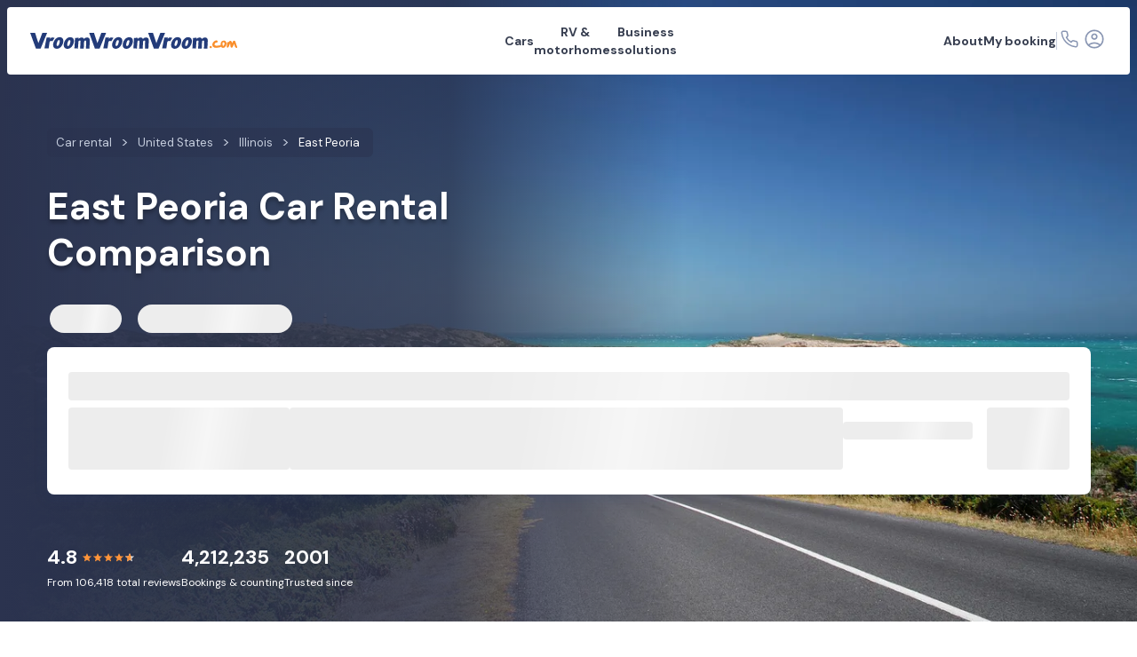

--- FILE ---
content_type: text/html
request_url: https://www.vroomvroomvroom.com/car-rental/east-peoria/
body_size: 19520
content:
<!DOCTYPE html><html lang=en><head><title>Car Rental East Peoria - Compare rates to save money!</title><meta charset=UTF-8><meta content="IE=edge" http-equiv=X-UA-Compatible><meta content="width=device-width,initial-scale=1" name=viewport><meta content="East Peoria Car Rental Comparison. Compare the cheapest car rental in East Peoria. Here are the Top Attractions within East Peoria, Illinois." name=description><meta content="Car Rental East Peoria - Compare rates to save money!" property=og:title><meta content="East Peoria Car Rental Comparison. Compare the cheapest car rental in East Peoria. Here are the Top Attractions within East Peoria, Illinois." property=og:description><meta content=https://files.vroomvroomvroom.com/cms/assets/images/logo-large.png property=og:image><meta content=article property=og:type><meta content=VroomVroomVroom property=og:site_name><meta content=https://www.vroomvroomvroom.com/car-rental/east-peoria/ property=og:url><meta content=2507906809232283 property=fb:app_id><meta content=summary_large_image name=twitter:card><meta content=@vroomcarrentals name=twitter:site><meta content="Car Rental East Peoria - Compare rates to save money!" name=twitter:title><meta content="East Peoria Car Rental Comparison. Compare the cheapest car rental in East Peoria. Here are the Top Attractions within East Peoria, Illinois." name=twitter:description><meta content=https://files.vroomvroomvroom.com/cms/assets/images/logo-large.png name=twitter:image><meta content=max-image-preview:large name=robots><link rel=canonical href=https://www.vroomvroomvroom.com/car-rental/east-peoria/ ><link rel=icon sizes=any href=/favicon.ico><link rel=icon href=/favicon/icon.svg type=image/svg+xml><link rel=apple-touch-icon href=/favicon/apple-touch-icon.png><link rel=manifest href=/favicon/manifest.json><link rel=apple-touch-icon sizes=57x57><link rel=apple-touch-icon sizes=60x60><link rel=apple-touch-icon sizes=72x72><link rel=apple-touch-icon sizes=76x76><link rel=apple-touch-icon sizes=114x114><link rel=apple-touch-icon sizes=120x120><link rel=apple-touch-icon sizes=144x144><link rel=apple-touch-icon sizes=152x152><link rel=apple-touch-icon sizes=180x180><link rel=icon sizes=32x32 type=image/png><link rel=icon sizes=194x194 type=image/png><link rel=icon sizes=96x96 type=image/png><link rel=icon sizes=192x192 type=image/png><link rel=icon sizes=16x16 type=image/png><link rel=preconnect href=https://files.vroomvroomvroom.com crossorigin><script type=module>const GTMID="GTM-PD2CCZ";!function(e,t,a,n,r){e[n]=e[n]||[],e[n].push({"gtm.start":(new Date).getTime(),event:"gtm.js"});var g=t.getElementsByTagName(a)[0],m=t.createElement(a);m.defer=!0,m.src="https://www.googletagmanager.com/gtm.js?id="+r,g.parentNode.insertBefore(m,g)}(window,document,"script","dataLayer",GTMID)</script><script type="application/ld+json">{"@context":"https://schema.org/","@graph":[{"@type":"Organization","@id":"https://www.vroomvroomvroom.com.au/#organization","legalName":"Vroom Vroom Vroom Pty Ltd","name":"VroomVroomVroom","url":"https://www.vroomvroomvroom.com.au/","logo":"https://www.vroomvroomvroom.com.au/favicon/icon-512.png","foundingDate":"2001","contactPoint":[{"@type":"ContactPoint","telephone":"+1-888-269-6248","email":"info@vroomvroomvroom.com","contactType":"customer service","areaServed":"US"}],"sameAs":["https://www.facebook.com/vroomcarrentals","https://x.com/vroomcarrentals","https://www.linkedin.com/company/vroomvroomvroom","https://www.youtube.com/@vroomvroomvroom","https://www.instagram.com/vroomcarrentals/","https://www.threads.com/@vroomcarrentals","https://www.reddit.com/user/vroomcarhire/","https://www.tiktok.com/@vroomcarrentals"],"alternateName":["Vroom","Vroom Vroom","Vroom Vroom Vroom"]},{"@type":"WebSite","@id":"https://www.vroomvroomvroom.com/#website","url":"https://www.vroomvroomvroom.com/","name":"VroomVroomVroom USA","inLanguage":"en-US","publisher":{"@id":"https://www.vroomvroomvroom.com.au/#organization"}},{"@type":"WebPage","@id":"https://www.vroomvroomvroom.com/car-rental/east-peoria/","url":"https://www.vroomvroomvroom.com/car-rental/east-peoria/","name":"Car Rental East Peoria - Compare rates to save money!","isPartOf":{"@id":"https://www.vroomvroomvroom.com/#website"},"dateModified":"2025-11-28T03:08:13.968Z"},{"@type":"BreadcrumbList","itemListElement":[{"@type":"ListItem","position":1,"item":{"@id":"https://www.vroomvroomvroom.com","name":"Car rental","@type":"WebPage"}},{"@type":"ListItem","position":2,"item":{"@id":"https://www.vroomvroomvroom.com/car-rental/united-states/","name":"United States","@type":"WebPage"}},{"@type":"ListItem","position":3,"item":{"@id":"https://www.vroomvroomvroom.com/car-rental/united-states/illinois/","name":"Illinois","@type":"WebPage"}},{"@type":"ListItem","position":4,"item":{"@id":"https://www.vroomvroomvroom.com/car-rental/east-peoria/","name":"East Peoria","@type":"WebPage"}}]}]}</script><link rel=stylesheet href=/_astro/car-rental_east-peoria_.cf0ffe96.css><link rel=preload href=/_astro/fonts/765d66fbb0991791.woff2 crossorigin as=font type=font/woff2><script>!function(t,e,n,r){(window.crossOriginIsolated||navigator.serviceWorker)&&((r=t[e]=Object.assign(t[e]||{},{lib:"/~partytown/",debug:!1}))[n]=(r[n]||[]).concat(["bento.identify","bento.track","bento.updateFields","bento.view"]))}(window,"partytown","forward");const t={preserveBehavior:!1},e=e=>{if("string"==typeof e)return[e,t];const[n,r=t]=e;return[n,{...t,...r}]},n=Object.freeze((()=>{const t=new Set;let e=[];do{Object.getOwnPropertyNames(e).forEach((n=>{"function"==typeof e[n]&&t.add(n)}))}while((e=Object.getPrototypeOf(e))!==Object.prototype);return Array.from(t)})());!function(t,r,o,i,a,s,c,d,l,p,u=t,f){function y(){f||(f=1,"/"==(c=(s.lib||"/~partytown/")+(s.debug?"debug/":""))[0]&&(l=r.querySelectorAll('script[type="text/partytown"]'),i!=t?i.dispatchEvent(new CustomEvent("pt1",{detail:t})):(d=setTimeout(b,(null==s?void 0:s.fallbackTimeout)||1e4),r.addEventListener("pt0",h),a?w(1):o.serviceWorker?o.serviceWorker.register(c+(s.swPath||"partytown-sw.js"),{scope:c}).then((function(t){t.active?w():t.installing&&t.installing.addEventListener("statechange",(function(t){"activated"==t.target.state&&w()}))}),console.error):b())))}function w(e){p=r.createElement(e?"script":"iframe"),t._pttab=Date.now(),e||(p.style.display="block",p.style.width="0",p.style.height="0",p.style.border="0",p.style.visibility="hidden",p.setAttribute("aria-hidden",!0)),p.src=c+"partytown-"+(e?"atomics.js?v=0.11.2":"sandbox-sw.html?"+t._pttab),r.querySelector(s.sandboxParent||"body").appendChild(p)}function b(n,o){for(h(),i==t&&(s.forward||[]).map((function(n){const[r]=e(n);delete t[r.split(".")[0]]})),n=0;n<l.length;n++)(o=r.createElement("script")).innerHTML=l[n].innerHTML,o.nonce=s.nonce,r.head.appendChild(o);p&&p.parentNode.removeChild(p)}function h(){clearTimeout(d)}s=t.partytown||{},i==t&&(s.forward||[]).map((function(r){const[o,{preserveBehavior:i}]=e(r);u=t,o.split(".").map((function(e,r,o){var a;u=u[o[r]]=r+1<o.length?u[o[r]]||(a=o[r+1],n.includes(a)?[]:{}):(()=>{let e=null;if(i){const{methodOrProperty:n,thisObject:r}=((t,e)=>{let n=t;for(let t=0;t<e.length-1;t+=1)n=n[e[t]];return{thisObject:n,methodOrProperty:e.length>0?n[e[e.length-1]]:void 0}})(t,o);"function"==typeof n&&(e=(...t)=>n.apply(r,...t))}return function(){let n;return e&&(n=e(arguments)),(t._ptf=t._ptf||[]).push(o,arguments),n}})()}))})),"complete"==r.readyState?y():(t.addEventListener("DOMContentLoaded",y),t.addEventListener("load",y))}(window,document,navigator,top,window.crossOriginIsolated),document.addEventListener("astro:before-swap",(t=>{let e=document.body.querySelector("iframe[src*='/~partytown/']");e&&t.newDocument.body.append(e)}))</script><style id=css-overrides>.hero-wrapper.hero-generic-with-form{background:0 0}.hero-wrapper.hero-generic-with-form .hero-img{height:100%}.hero-wrapper.hero-generic-with-form .hero-img .pic-img{height:100%;object-fit:cover}.hero-wrapper.hero-generic-with-form .hero-gradient,.hero-wrapper.hero-generic-with-form .hero-img::after{display:none}.hero-wrapper.hero-generic-with-form .hero-img::before{content:'';width:100%;height:100%;position:absolute;background:linear-gradient(155deg,#2b334f 42.06%,#2c345082 60.87%,#2c345033 85.24%)}@media (min-width:768px) and (max-width:1279px){.hero-wrapper.hero-generic-with-form .hero-container{max-width:568px;margin:0 auto;padding-left:0;padding-right:0}.hero-wrapper.hero-generic-with-form .hero-container>div:last-child{width:100%}.hero-wrapper.hero-generic-with-form .hero-img::before{background:linear-gradient(155deg,#2b334f 42.06%,#2c3450b8 60.87%,#2c34504f 85.24%)}}@media (min-width:1280px){.hero-wrapper.hero-generic-with-form .hero-img::before{background:linear-gradient(169deg,#2b334f 42.06%,#2c3450cc 60.87%,#2c345000 85.24%)}}@media (max-width:1024px){.hero-wrapper.hero-generic-with-form .wrapper-breadcrumb{width:100%}}</style></head><body><noscript><iframe src="https://www.googletagmanager.com/ns.html?id=GTM-PD2CCZ" height=0 style=display:none;visibility:hidden width=0></iframe></noscript><header class=_1wlvse30><nav class=_1wlvse31 role=navigation><a href=https://www.vroomvroomvroom.com class=company-logo-wrapper aria-label=VroomVroomVroom><svg height=27.078 viewBox="0 0 350.926 27.078" width=350.926 xmlns=http://www.w3.org/2000/svg class=logo-vroom-us preserveAspectRatio=none><title>VroomVroomVroom</title><path d="m217.624 26.735-7.91-.01L200 .092h8.225l5.7 17.385L220.588.092l8.154-.093ZM244.715 26.981c-5.354-.207-6.739-4.814-5.4-9.869 1.389-5.2 5.4-10.048 10.966-9.83s6.849 5.034 5.294 10.232c-1.487 4.978-5.478 9.683-10.86 9.467Zm4.088-14.674c-1.788-.07-2.66 1.7-3.52 4.811-.855 3.065-.863 5 .881 5.07s2.544-1.614 3.423-4.674c.901-3.146 1.006-5.136-.784-5.207ZM262.716 27.071c-5.354-.207-6.739-4.815-5.395-9.87 1.388-5.2 5.395-10.048 10.967-9.829s6.847 5.034 5.292 10.231c-1.492 4.975-5.482 9.684-10.864 9.468Zm4.087-14.674c-1.787-.071-2.659 1.7-3.519 4.81-.856 3.065-.864 5 .88 5.07s2.545-1.613 3.424-4.674c.9-3.146 1.005-5.136-.785-5.206ZM296.435 7.823c3.6-.03 4.725 2.4 4.658 5.737l-.681 13.091-5.84.012.31-11.723c.058-1.441-.261-1.968-1.313-1.964a2.186 2.186 0 0 0-2.173 1.914c-.072.929-.568 11.765-.568 11.765l-6.185-.059.66-11.644c.1-1.422-.328-1.954-1.23-1.951a2.11 2.11 0 0 0-2.229 2.012c-.075 1.042-.9 11.524-.9 11.524l-5.963-.085 1.072-17.795 5.915-.37.146 1.94a6.387 6.387 0 0 1 4.932-2.329c2.24-.021 3.474.933 4.024 2.52a6.616 6.616 0 0 1 5.365-2.595ZM117.623 26.735l-7.909-.01L100 .092h8.224l5.7 17.385L120.588.092l8.154-.093ZM144.715 26.981c-5.355-.207-6.739-4.814-5.4-9.869 1.388-5.2 5.4-10.048 10.966-9.83s6.848 5.034 5.293 10.232c-1.486 4.978-5.477 9.683-10.859 9.467Zm4.087-14.674c-1.787-.07-2.659 1.7-3.519 4.811-.856 3.065-.864 5 .881 5.07s2.544-1.614 3.423-4.674c.901-3.146 1.006-5.136-.785-5.207ZM162.715 27.071c-5.353-.207-6.739-4.815-5.4-9.87 1.389-5.2 5.4-10.048 10.967-9.829s6.848 5.034 5.293 10.231c-1.487 4.975-5.478 9.684-10.86 9.468Zm4.088-14.674c-1.787-.071-2.66 1.7-3.52 4.81-.855 3.065-.863 5 .881 5.07s2.544-1.613 3.424-4.674c.9-3.146 1.005-5.136-.785-5.206ZM196.435 7.823c3.6-.03 4.725 2.4 4.658 5.737l-.681 13.091-5.84.012.309-11.723c.058-1.441-.26-1.968-1.312-1.964a2.186 2.186 0 0 0-2.173 1.914c-.072.929-.568 11.765-.568 11.765l-6.185-.059.66-11.644c.1-1.422-.328-1.954-1.231-1.951a2.11 2.11 0 0 0-2.228 2.012c-.076 1.042-.9 11.524-.9 11.524l-5.963-.085 1.071-17.795 5.916-.37.146 1.94a6.385 6.385 0 0 1 4.932-2.329c2.239-.021 3.474.933 4.023 2.52a6.619 6.619 0 0 1 5.366-2.595ZM17.623 26.735l-7.908-.01L0 .092h8.225l5.7 17.385L20.588.092l8.155-.093ZM44.715 26.981c-5.354-.207-6.739-4.814-5.4-9.869 1.389-5.2 5.4-10.048 10.967-9.83s6.847 5.034 5.293 10.232c-1.487 4.978-5.478 9.683-10.86 9.467Zm4.088-14.674c-1.788-.07-2.66 1.7-3.52 4.811-.855 3.065-.864 5 .881 5.07s2.544-1.614 3.423-4.674c.901-3.146 1.006-5.136-.784-5.207ZM62.716 27.071c-5.354-.207-6.739-4.815-5.395-9.87 1.389-5.2 5.395-10.048 10.967-9.829s6.847 5.034 5.292 10.231c-1.492 4.975-5.482 9.684-10.864 9.468Zm4.087-14.674c-1.787-.071-2.659 1.7-3.519 4.81-.855 3.065-.864 5 .88 5.07s2.545-1.613 3.424-4.674c.9-3.146 1-5.136-.785-5.206ZM96.435 7.823c3.6-.03 4.725 2.4 4.658 5.737l-.681 13.091-5.84.012.309-11.723c.059-1.441-.259-1.968-1.311-1.964a2.187 2.187 0 0 0-2.174 1.914c-.072.929-.568 11.765-.568 11.765l-6.184-.063.659-11.644c.1-1.422-.327-1.954-1.23-1.951a2.111 2.111 0 0 0-2.229 2.012c-.075 1.042-.9 11.524-.9 11.524l-5.963-.085 1.071-17.795 5.917-.37.145 1.94a6.387 6.387 0 0 1 4.933-2.329c2.238-.021 3.473.933 4.022 2.52a6.619 6.619 0 0 1 5.366-2.591Z" fill=#233b79 class=fill-company-logo></path><path d="M316.74 13.035a1.768 1.768 0 0 1-.712 3.43 3.217 3.217 0 0 0-2.209.684 5.016 5.016 0 0 0-1.061 1.743l-.078.3a1.737 1.737 0 0 0 1.217 2.191l.7.188q1.659.45 6.256-.28a8.04 8.04 0 0 1 2.486-.126l.1.025c.4.733.612 1.143.3 1.812-.637 1.32-1.482 1.238-2.693 1.458-1.34.252-2.707.677-4.025.824a12.2 12.2 0 0 1-4.482-.22 4.868 4.868 0 0 1-3.768-4.591c-.018-4 2.543-6.239 5.232-7.322a3.755 3.755 0 0 1 2.737-.116Z" fill=#f98e2b></path><path d="M329.071 13.127h.05q2.645.148 3.491 3.432a8.95 8.95 0 0 1 .143 2.377 7.662 7.662 0 0 1-3.111 5.736 5.481 5.481 0 0 1-2.775.756l-.182-.011c-1.81-.108-3.034-1.343-3.659-3.717a6.609 6.609 0 0 1-.164-1.874l.013-.271c.211-4.132 1.774-6.684 6.194-6.428Zm-2.931 4.018a3.87 3.87 0 0 0-.105.55 11.543 11.543 0 0 0 .285 3.259c.6 2.347 1.672.971 2.514-.332a4.425 4.425 0 0 0 .655-2.013s.011-.171.011-.178c.136-2.429-2.69-3.578-3.36-1.286ZM345.388 13.398c.871-.19 1.867-.125 2.039.658a26.564 26.564 0 0 1 1.789 5.07c.367 1.34 2.969 6.341.958 6.622-1.133.159-3.008-1.984-3.233-2.965a18.992 18.992 0 0 0-1.258-4.069h-.05q-2.67 6.684-3.742 6.634l-.463-.024q-1.929-.084-2.087-4.1-.159-3.2-.373-3.21a10.792 10.792 0 0 0-1.652 3.636c-.364 1.108-1.084 3.39-2.618 3.4-1.854.016-1.31-2.443-1.166-3.609.173-1.407-.278-4.292.71-5.387.8-.889 1.067-.183 2.06-.48 1.325-.4 1.391-2.234 3.044-2.15 1.625.083 2.493 2.075 2.813 3.389l.183.521.1.008c.594-1.1.756-2.595 1.747-3.44a3.05 3.05 0 0 1 1.199-.504ZM307.948 24.365a1.88 1.88 0 1 1-1.66-2.073 1.881 1.881 0 0 1 1.66 2.073Z" fill=#f98e2b></path><path d="M37.588 14.203c-1.347-.946-2.841-1.24-4.229.617a3.757 3.757 0 0 0-.679 1.738l-1.372 9.891-7.152.008 3.7-18.631 6.218-.037-.658 2.644c2.051-3.875 7.036-2.459 7.9-1.875ZM137.365 14.203c-1.347-.946-2.841-1.24-4.23.617a3.745 3.745 0 0 0-.678 1.738l-1.369 9.891-7.152.008 3.7-18.631 6.218-.037-.659 2.644c2.051-3.875 7.036-2.459 7.9-1.875ZM237.137 14.203c-1.347-.946-2.84-1.24-4.229.617a3.749 3.749 0 0 0-.678 1.738l-1.373 9.891-7.152.008 3.7-18.631 6.218-.037-.657 2.644c2.05-3.875 7.036-2.459 7.9-1.875Z" fill=#233b79 class=fill-company-logo></path></svg></a><div id=search-form-header-wrapper><div class=_1yfbhlz0 id=center-nav-menu><div class=_1slhklk0 style=--position:50%><button class=dropdown-toggle id=menu-cars aria-expanded=true aria-haspopup=true data-toggle=dropdown name=Cars>Cars</button><div class=dropdown-menu aria-labelledby=menu-cars><div style=width:233px><div><div class=ev60p50><div class=cvcqma0><svg height=24 viewBox="0 0 24 24" width=24 xmlns=http://www.w3.org/2000/svg class=fill-current preserveAspectRatio=none><mask height=24 id=a maskUnits=userSpaceOnUse style=mask-type:luminance width=24 x=0 y=0><path d="M24 0H0v24h24V0Z" fill=#fff></path></mask><g mask=url(#a)><path d="M6.601 9.501c.056-.272.127-.54.21-.806.089-.285.18-.552.273-.8.071-.196.155-.386.252-.57.076-.145.184-.27.316-.366.14-.086.296-.14.459-.158.267-.037.71-.067 1.332-.088a79.021 79.021 0 0 1 2.559-.032c1.085 0 1.939.01 2.563.028.444.005.888.036 1.329.091.162.017.319.073.456.161.13.099.237.223.316.365.102.18.188.369.256.564.091.245.18.512.266.8.086.288.16.558.221.81.033.133.022.226-.032.277a.36.36 0 0 1-.284.067c-.388-.023-.815-.048-1.282-.073a47.402 47.402 0 0 0-1.62-.056A98.065 98.065 0 0 0 12 9.695a85.574 85.574 0 0 0-3.805.08c-.463.022-.888.046-1.276.07a.36.36 0 0 1-.284-.068c-.055-.053-.067-.145-.034-.276Zm.343 5.181a1.088 1.088 0 0 1-.806-.326 1.1 1.1 0 0 1-.323-.8 1.094 1.094 0 0 1 .323-.806 1.095 1.095 0 0 1 .806-.323 1.095 1.095 0 0 1 .806.323 1.094 1.094 0 0 1 .323.806 1.1 1.1 0 0 1-.323.8 1.089 1.089 0 0 1-.806.326Zm3.2-.28a.8.8 0 0 1-.589-.224.8.8 0 0 1-.224-.589.787.787 0 0 1 .224-.582.8.8 0 0 1 .589-.224h3.709a.787.787 0 0 1 .582.224.787.787 0 0 1 .224.582.8.8 0 0 1-.224.59.787.787 0 0 1-.582.223h-3.709Zm6.906.28a1.079 1.079 0 0 1-.8-.326 1.1 1.1 0 0 1-.323-.8 1.095 1.095 0 0 1 .323-.806 1.084 1.084 0 0 1 .8-.323 1.095 1.095 0 0 1 .806.323 1.094 1.094 0 0 1 .323.806 1.1 1.1 0 0 1-.323.8 1.088 1.088 0 0 1-.801.326h-.005ZM12 16.572a97.317 97.317 0 0 0 5.528-.169c.525-.034.953-.067 1.283-.1.41-.027.798-.193 1.1-.47a1.437 1.437 0 0 0 .383-1.062V13.54a5.657 5.657 0 0 0-.083-1.04 3.13 3.13 0 0 0-.28-.835 5.176 5.176 0 0 0-.519-.81l-.6-.764c-.084-.42-.186-.837-.305-1.248-.12-.411-.239-.78-.358-1.108a9.857 9.857 0 0 0-.3-.75 2.269 2.269 0 0 0-.81-.947 2.855 2.855 0 0 0-1.223-.442 8.437 8.437 0 0 0-.8-.056 58.92 58.92 0 0 0-1.339-.032 120.386 120.386 0 0 0-3.366.004c-.521.01-.968.021-1.339.035-.371.014-.634.03-.789.05a2.747 2.747 0 0 0-1.227.437 2.3 2.3 0 0 0-.806.95 7.867 7.867 0 0 0-.3.75c-.117.327-.236.697-.358 1.108-.122.411-.224.828-.307 1.25l-.589.763a4.748 4.748 0 0 0-.522.81 3.31 3.31 0 0 0-.28.834 5.447 5.447 0 0 0-.088 1.041v1.232a1.431 1.431 0 0 0 .385 1.061c.3.277.686.442 1.094.47.333.037.762.072 1.287.105a97.664 97.664 0 0 0 3.667.148c.654.014 1.274.02 1.861.016Zm-7.362 1.931h.82a.908.908 0 0 0 .663-.266.89.89 0 0 0 .27-.659v-1.746l-2.686-1.276v3.022a.91.91 0 0 0 .933.926Zm13.9 0h.827a.909.909 0 0 0 .926-.926v-3.02l-2.68 1.275v1.746a.91.91 0 0 0 .926.926h.001Z" fill=#0765FC></path></g></svg></div><a href=https://www.vroomvroomvroom.com/ class=_1slhklk2>Car rental</a></div><hr class=_81xbtl0><div class=_148r6c00><div class=_148r6c01><svg height=24 viewBox="0 0 24 24" width=24 xmlns=http://www.w3.org/2000/svg class=fill-current preserveAspectRatio=none><path d="M12 21.5c-1.314 0-2.55-.25-3.705-.748a9.595 9.595 0 0 1-3.016-2.03 9.59 9.59 0 0 1-2.03-3.016 9.246 9.246 0 0 1-.749-3.704c0-1.314.25-2.55.748-3.706a9.593 9.593 0 0 1 2.03-3.016 9.597 9.597 0 0 1 3.017-2.032A9.25 9.25 0 0 1 12 2.5c2.335 0 4.37.735 6.107 2.205 1.736 1.47 2.808 3.309 3.216 5.518a4.058 4.058 0 0 0-.784-.262 4.603 4.603 0 0 0-.827-.105 7.973 7.973 0 0 0-1.718-3.178A7.735 7.735 0 0 0 15 4.581V5c0 .55-.196 1.02-.587 1.412A1.926 1.926 0 0 1 13 7h-2v2c0 .283-.096.52-.287.713A.968.968 0 0 1 10 10H8v2h6a.976.976 0 0 1 .837.467 5.664 5.664 0 0 0-.607 1.375c-.14.482-.21.98-.21 1.494 0 .98.253 1.897.759 2.752.506.855 1.02 1.65 1.542 2.381A9.42 9.42 0 0 1 12 21.5Zm-1-1.55V18c-.55 0-1.02-.196-1.412-.587A1.926 1.926 0 0 1 9 16v-1l-4.8-4.8c-.05.3-.096.6-.137.9-.042.3-.063.6-.063.9 0 2.017.663 3.783 1.988 5.3S8.983 19.7 11 19.95Zm8.5 1.55a.354.354 0 0 1-.224-.075.396.396 0 0 1-.135-.189 6.588 6.588 0 0 0-.761-1.61 19.72 19.72 0 0 0-1.051-1.46 6.047 6.047 0 0 1-.802-1.325 3.685 3.685 0 0 1-.315-1.509c0-.906.32-1.68.963-2.322a3.17 3.17 0 0 1 2.326-.962c.908 0 1.683.321 2.325.963a3.17 3.17 0 0 1 .963 2.325c0 .526-.107 1.025-.321 1.496-.214.471-.48.916-.797 1.333-.37.484-.72.972-1.048 1.466a6.27 6.27 0 0 0-.763 1.605.397.397 0 0 1-.136.189.354.354 0 0 1-.224.075Zm0-2.334c.186-.316.385-.612.598-.889.213-.277.42-.556.623-.838.234-.31.438-.64.613-.99s.262-.722.262-1.113a2.02 2.02 0 0 0-.611-1.484 2.021 2.021 0 0 0-1.485-.612 2.02 2.02 0 0 0-1.484.612 2.02 2.02 0 0 0-.612 1.484c0 .391.087.762.262 1.112.175.35.38.68.613.99.22.283.431.564.636.844.204.28.4.575.585.884Zm.029-2.772a1.02 1.02 0 0 1-.75-.306 1.021 1.021 0 0 1-.308-.752c0-.296.103-.546.307-.75a1.02 1.02 0 0 1 .75-.307c.297 0 .547.102.752.306.204.205.307.455.307.751 0 .297-.103.547-.307.751a1.021 1.021 0 0 1-.751.307Z" fill=#4C5976></path></svg></div><div class=_34o2nt0 style=--max-rows:9><span class="solwb20 category-badge-primary">CITIES</span><div class=zjp3zu0 style><a href=https://www.vroomvroomvroom.com/car-rental/boston/ class=_1slhklk2>Boston </a><a href=https://www.vroomvroomvroom.com/car-rental/chicago/ class=_1slhklk2>Chicago </a><a href=https://www.vroomvroomvroom.com/car-rental/columbus/ class=_1slhklk2>Columbus </a><a href=https://www.vroomvroomvroom.com/car-rental/denver/ class=_1slhklk2>Denver </a><a href=https://www.vroomvroomvroom.com/car-rental/henderson/ class=_1slhklk2>Henderson </a><a href=https://www.vroomvroomvroom.com/car-rental/honolulu/ class=_1slhklk2>Honolulu </a><a href=https://www.vroomvroomvroom.com/car-rental/houston/ class=_1slhklk2>Houston </a><a href=https://www.vroomvroomvroom.com/car-rental/knoxville/ class=_1slhklk2>Knoxville </a><a href=https://www.vroomvroomvroom.com/car-rental/las-vegas/ class=_1slhklk2>Las Vegas </a><a href=https://www.vroomvroomvroom.com/car-rental/los-angeles/ class=_1slhklk2>Los Angeles </a><a href=https://www.vroomvroomvroom.com/car-rental/new-york/ class=_1slhklk2>New York </a><a href=https://www.vroomvroomvroom.com/car-rental/orlando/ class=_1slhklk2>Orlando </a><a href=https://www.vroomvroomvroom.com/car-rental/philadelphia/ class=_1slhklk2>Philadelphia </a><a href=https://www.vroomvroomvroom.com/car-rental/phoenix/ class=_1slhklk2>Phoenix </a><a href=https://www.vroomvroomvroom.com/car-rental/san-francisco/ class=_1slhklk2>San Francisco </a><a href=https://www.vroomvroomvroom.com/car-rental/seattle/ class=_1slhklk2>Seattle </a><a href=https://www.vroomvroomvroom.com/car-rental/washington/ class=_1slhklk2>Washington</a></div></div></div></div></div></div></div><div class=_1slhklk0 style=--position:50%><button class=dropdown-toggle id=menu-campervans aria-expanded=true aria-haspopup=true data-toggle=dropdown name="RV &#38; motorhomes">RV &amp; motorhomes</button><div class=dropdown-menu aria-labelledby=menu-campervans><div style=width:253px><div><div class=ev60p50><div class=cvcqma0><svg height=24 viewBox="0 0 24 24" width=24 xmlns=http://www.w3.org/2000/svg class=fill-current preserveAspectRatio=none><mask height=24 id=a maskUnits=userSpaceOnUse style=mask-type:luminance width=24 x=0 y=0><path d="M24 0H0v24h24V0Z" fill=#fff></path></mask><g mask=url(#a) fill=#028547><path d="M9.475 11.42a.326.326 0 0 0 .323-.323V9.061a.325.325 0 0 0-.323-.323H4.806a.325.325 0 0 0-.323.323v2.036a.325.325 0 0 0 .323.323h4.669Zm8.08-4.688a.5.5 0 0 1 .378.173L19.34 8.92a.31.31 0 0 1 .055.169.283.283 0 0 1-.282.278h-4.3a1.507 1.507 0 0 0-1.508 1.508v2.451H2.26V8.265a1.424 1.424 0 0 1 1.5-1.54l13.795.007Z"></path><path d="M19.036 13.654H15.92a.5.5 0 0 1-.5-.5v-1.6a.5.5 0 0 1 .5-.5h1.686a.289.289 0 0 1 .219.1l1.43 2.064a.283.283 0 0 1 .034.27.276.276 0 0 1-.257.172l.004-.006Zm2.71 1.722v-1.061a.99.99 0 0 0-.651-.93l-.92-.31-1.839-2.651a.492.492 0 0 0-.378-.178h-2.913a.854.854 0 0 0-.856.857v3.107H2.259v2.24a.589.589 0 0 0 .588.589h1.575a2.763 2.763 0 0 1 5.462 0h5.852a2.767 2.767 0 0 1 5.462 0h.524l.024-1.663Z"></path><path d="M16.654 17.47a1.806 1.806 0 1 1 3.613-.011 1.806 1.806 0 0 1-3.613.012ZM5.347 17.439a1.804 1.804 0 0 1 3.608 0 1.9 1.9 0 0 1-.7 1.428c-.31.253-.7.387-1.1.376a1.804 1.804 0 0 1-1.808-1.804Z"></path></g></svg></div><a href=https://www.vroomvroomvroom.com/rv-rentals/ class=_1slhklk2>RV &amp; motorhome rental</a></div><hr class=_81xbtl0><div class=_148r6c00><div class=_148r6c01><svg height=24 viewBox="0 0 24 24" width=24 xmlns=http://www.w3.org/2000/svg class=fill-current preserveAspectRatio=none><path d="M12 21.5c-1.314 0-2.55-.25-3.705-.748a9.595 9.595 0 0 1-3.016-2.03 9.59 9.59 0 0 1-2.03-3.016 9.246 9.246 0 0 1-.749-3.704c0-1.314.25-2.55.748-3.706a9.593 9.593 0 0 1 2.03-3.016 9.597 9.597 0 0 1 3.017-2.032A9.25 9.25 0 0 1 12 2.5c2.335 0 4.37.735 6.107 2.205 1.736 1.47 2.808 3.309 3.216 5.518a4.058 4.058 0 0 0-.784-.262 4.603 4.603 0 0 0-.827-.105 7.973 7.973 0 0 0-1.718-3.178A7.735 7.735 0 0 0 15 4.581V5c0 .55-.196 1.02-.587 1.412A1.926 1.926 0 0 1 13 7h-2v2c0 .283-.096.52-.287.713A.968.968 0 0 1 10 10H8v2h6a.976.976 0 0 1 .837.467 5.664 5.664 0 0 0-.607 1.375c-.14.482-.21.98-.21 1.494 0 .98.253 1.897.759 2.752.506.855 1.02 1.65 1.542 2.381A9.42 9.42 0 0 1 12 21.5Zm-1-1.55V18c-.55 0-1.02-.196-1.412-.587A1.926 1.926 0 0 1 9 16v-1l-4.8-4.8c-.05.3-.096.6-.137.9-.042.3-.063.6-.063.9 0 2.017.663 3.783 1.988 5.3S8.983 19.7 11 19.95Zm8.5 1.55a.354.354 0 0 1-.224-.075.396.396 0 0 1-.135-.189 6.588 6.588 0 0 0-.761-1.61 19.72 19.72 0 0 0-1.051-1.46 6.047 6.047 0 0 1-.802-1.325 3.685 3.685 0 0 1-.315-1.509c0-.906.32-1.68.963-2.322a3.17 3.17 0 0 1 2.326-.962c.908 0 1.683.321 2.325.963a3.17 3.17 0 0 1 .963 2.325c0 .526-.107 1.025-.321 1.496-.214.471-.48.916-.797 1.333-.37.484-.72.972-1.048 1.466a6.27 6.27 0 0 0-.763 1.605.397.397 0 0 1-.136.189.354.354 0 0 1-.224.075Zm0-2.334c.186-.316.385-.612.598-.889.213-.277.42-.556.623-.838.234-.31.438-.64.613-.99s.262-.722.262-1.113a2.02 2.02 0 0 0-.611-1.484 2.021 2.021 0 0 0-1.485-.612 2.02 2.02 0 0 0-1.484.612 2.02 2.02 0 0 0-.612 1.484c0 .391.087.762.262 1.112.175.35.38.68.613.99.22.283.431.564.636.844.204.28.4.575.585.884Zm.029-2.772a1.02 1.02 0 0 1-.75-.306 1.021 1.021 0 0 1-.308-.752c0-.296.103-.546.307-.75a1.02 1.02 0 0 1 .75-.307c.297 0 .547.102.752.306.204.205.307.455.307.751 0 .297-.103.547-.307.751a1.021 1.021 0 0 1-.751.307Z" fill=#4C5976></path></svg></div><div class=_34o2nt0 style=--max-rows:5><span class="solwb20 category-badge-primary">CITIES</span><div class=zjp3zu0 style><a href=https://www.vroomvroomvroom.com/rv-rentals/boston-logan-airport/ class=_1slhklk2>Boston Logan Airport </a><a href=https://www.vroomvroomvroom.com/rv-rentals/chicago-ohare-airport/ class=_1slhklk2>Chicago Ohare Airport </a><a href=https://www.vroomvroomvroom.com/rv-rentals/denver-airport/ class=_1slhklk2>Denver Airport </a><a href=https://www.vroomvroomvroom.com/rv-rentals/las-vegas-airport/ class=_1slhklk2>Las Vegas Airport </a><a href=https://www.vroomvroomvroom.com/rv-rentals/los-angeles-airport/ class=_1slhklk2>Los Angeles Airport </a><a href=https://www.vroomvroomvroom.com/rv-rentals/miami-airport/ class=_1slhklk2>Miami Airport </a><a href=https://www.vroomvroomvroom.com/rv-rentals/orlando-airport/ class=_1slhklk2>Orlando Airport </a><a href=https://www.vroomvroomvroom.com/rv-rentals/san-francisco-airport/ class=_1slhklk2>San Francisco Airport </a><a href=https://www.vroomvroomvroom.com/rv-rentals/seattle-airport/ class=_1slhklk2>Seattle Airport</a></div></div></div></div></div></div></div><a href=https://www.vroomvroomvroom.com.au/business-solutions/ class=_1slhklk1>Business solutions</a></div></div><div class=_1kbgnrc0><div class=_1kbgnrc1 id=dynamic-nav-menu-container><div class=_1slhklk0 style=--position:50%><button class=dropdown-toggle id=menu-about aria-expanded=true aria-haspopup=true data-toggle=dropdown name=About>About</button><div class=dropdown-menu aria-labelledby=menu-about><div style=width:173px><div class=zjp3zu0 style><a href=https://www.vroomvroomvroom.com.au/about-us/ class=_1slhklk2>Company </a><a href=https://www.vroomvroomvroom.com/rental-information/why-us/ class=_1slhklk2>Why us </a><a href=https://www.vroomvroomvroom.com/rental-information/how-to-book/ class=_1slhklk2>How to book </a><a href=https://www.vroomvroomvroom.com/rental-information/ class=_1slhklk2>Rental information </a><a href=https://www.vroomvroomvroom.com/rental-information/insurance/ class=_1slhklk2>Excess reduction</a></div></div></div></div><a href=https://www.vroomvroomvroom.com/retrieve-booking/ class=_1slhklk1>My booking</a><hr><div class=_1slhklk0 style=--position:95%><button class=dropdown-toggle id=menu-contactus aria-expanded=true aria-haspopup=true data-toggle=dropdown name="Contact us"><svg height=28 viewBox="0 0 28 28" width=28 xmlns=http://www.w3.org/2000/svg fill=none><path d="M22.746 18.346v2.632a1.747 1.747 0 0 1-1.193 1.68c-.233.079-.48.107-.725.084a17.429 17.429 0 0 1-7.595-2.695 17.134 17.134 0 0 1-5.273-5.274 17.349 17.349 0 0 1-2.699-7.609 1.746 1.746 0 0 1 1.04-1.766c.223-.098.465-.149.71-.148h2.64a1.755 1.755 0 0 1 1.752 1.51c.112.843.318 1.67.616 2.467a1.746 1.746 0 0 1-.391 1.854l-1.117 1.115a14.06 14.06 0 0 0 5.277 5.266l1.117-1.115a1.754 1.754 0 0 1 1.857-.398c.797.298 1.627.504 2.47.616a1.753 1.753 0 0 1 1.514 1.78Z" fill=none stroke=currentColor stroke-linecap=round stroke-linejoin=round stroke-width=1.499></path></svg></button><div class=dropdown-menu aria-labelledby=menu-contactus><div class=lihgei0><div class=lihgei2><span class="solwb20 category-badge-primary-blue">Car Rental</span><div class=lihgei5><div class=lihgei6><svg height=20 viewBox="0 0 20 20" width=20 xmlns=http://www.w3.org/2000/svg class=fill-current preserveAspectRatio=none fill=none><path d="M16.247 13.104v1.88a1.246 1.246 0 0 1-.852 1.2 1.253 1.253 0 0 1-.518.06 12.45 12.45 0 0 1-5.425-1.925 12.239 12.239 0 0 1-3.766-3.767 12.392 12.392 0 0 1-1.928-5.435 1.247 1.247 0 0 1 1.25-1.367h1.885a1.253 1.253 0 0 1 1.252 1.079c.08.602.227 1.193.44 1.761a1.247 1.247 0 0 1-.28 1.325l-.798.796a10.042 10.042 0 0 0 3.77 3.762l.798-.796a1.253 1.253 0 0 1 1.326-.284 8.08 8.08 0 0 0 1.765.439 1.253 1.253 0 0 1 1.081 1.272Z" stroke=#F76900 stroke-linecap=round stroke-linejoin=round stroke-width=1.499></path></svg></div><div><a href=tel:888-269-6248 class=lihgei7>888-269-6248</a><p class=lihgei8>9AM-5PM AEST (Mon-Fri)</p></div></div><hr class=lihgei4><div class=lihgei9><a href=mailto:info@vroomvroomvroom.com class="_1slhklk2 lihgeia"><span><svg height=16 viewBox="0 0 16 16" width=16 xmlns=http://www.w3.org/2000/svg class=fill-current preserveAspectRatio=none fill=none><path d="M13.438 2.562H2.562c-.748 0-1.353.612-1.353 1.36l-.007 8.157c0 .747.612 1.36 1.36 1.36h10.876c.748 0 1.36-.613 1.36-1.36V3.922c0-.748-.612-1.36-1.36-1.36Zm0 2.719L8 8.68 2.562 5.28v-1.36L8 7.322l5.438-3.4v1.36Z" fill=#8895B2></path></svg> </span>info@vroomvroomvroom.com </a><a href=https://www.vroomvroomvroom.com/contact-us/ class="_1slhklk2 lihgeia"><svg height=16 viewBox="0 0 16 16" width=16 xmlns=http://www.w3.org/2000/svg class=fill-current preserveAspectRatio=none fill=none><path d="M8 9.334c.367 0 .68-.131.942-.393.261-.26.392-.575.391-.94 0-.367-.13-.681-.392-.943A1.281 1.281 0 0 0 8 6.667c-.367 0-.68.13-.942.392A1.281 1.281 0 0 0 6.667 8c0 .367.13.68.392.942.261.261.575.392.941.392ZM5.333 12h5.334v-.383a1.329 1.329 0 0 0-.817-1.233 5.036 5.036 0 0 0-.892-.284A4.484 4.484 0 0 0 8 10c-.333 0-.653.034-.959.1a5.018 5.018 0 0 0-.891.284 1.329 1.329 0 0 0-.817 1.233V12ZM12 14.667H4c-.367 0-.68-.13-.942-.392a1.281 1.281 0 0 1-.391-.941V2.667c0-.367.13-.68.392-.942.261-.262.575-.392.941-.392h5.333l4 4v8c0 .367-.13.681-.392.942a1.281 1.281 0 0 1-.941.392Z" fill=#8895B2></path></svg> Contact form</a></div></div><hr class=lihgei3><div class=lihgei2><span class="solwb20 category-badge-secondary-forest">Campervans</span><div class=lihgei5><div class=lihgei6><svg height=20 viewBox="0 0 20 20" width=20 xmlns=http://www.w3.org/2000/svg class=fill-current preserveAspectRatio=none fill=none><path d="M16.247 13.104v1.88a1.246 1.246 0 0 1-.852 1.2 1.253 1.253 0 0 1-.518.06 12.45 12.45 0 0 1-5.425-1.925 12.239 12.239 0 0 1-3.766-3.767 12.392 12.392 0 0 1-1.928-5.435 1.247 1.247 0 0 1 1.25-1.367h1.885a1.253 1.253 0 0 1 1.252 1.079c.08.602.227 1.193.44 1.761a1.247 1.247 0 0 1-.28 1.325l-.798.796a10.042 10.042 0 0 0 3.77 3.762l.798-.796a1.253 1.253 0 0 1 1.326-.284 8.08 8.08 0 0 0 1.765.439 1.253 1.253 0 0 1 1.081 1.272Z" stroke=#F76900 stroke-linecap=round stroke-linejoin=round stroke-width=1.499></path></svg></div><div><a href="tel:866 536 0571" class=lihgei7>866 536 0571</a><p class=lihgei8>9AM-5PM AEST (Mon-Fri)</p></div></div></div></div></div></div></div><div id=VSUWidget data-alias=us><div class=_1slhklk0 style=--position:85%><button class=dropdown-toggle id=menu-login aria-expanded=true aria-haspopup=true data-toggle=dropdown name=Login><div class="_1gic5qn0 dropdown-toggle-text vsu-loader"><svg height=28 viewBox="0 0 28 28" width=28 xmlns=http://www.w3.org/2000/svg><path d="M7.394 19.85a12.064 12.064 0 0 1 3.07-1.652A10.24 10.24 0 0 1 14 17.592c1.25 0 2.428.202 3.536.606 1.107.404 2.13.954 3.07 1.651a8.714 8.714 0 0 0 1.633-2.622c.402-.994.603-2.07.603-3.227 0-2.45-.861-4.536-2.583-6.259C18.536 6.02 16.45 5.158 14 5.158s-4.536.861-6.259 2.583C6.02 9.464 5.158 11.55 5.158 14c0 1.158.2 2.233.603 3.227a8.713 8.713 0 0 0 1.633 2.622ZM14 14.828c-1.009 0-1.86-.346-2.553-1.039-.693-.693-1.04-1.544-1.04-2.553s.347-1.86 1.04-2.553c.693-.693 1.544-1.04 2.553-1.04s1.86.347 2.553 1.04c.693.693 1.04 1.543 1.04 2.553 0 1.009-.347 1.86-1.04 2.552-.693.693-1.544 1.04-2.553 1.04Zm0 9.671c-1.458 0-2.826-.274-4.103-.823a10.542 10.542 0 0 1-3.334-2.24 10.542 10.542 0 0 1-2.24-3.334A10.291 10.291 0 0 1 3.5 14c0-1.458.274-2.826.823-4.103a10.542 10.542 0 0 1 2.24-3.334 10.542 10.542 0 0 1 3.334-2.24A10.291 10.291 0 0 1 14 3.5c1.458 0 2.826.274 4.103.823a10.542 10.542 0 0 1 3.334 2.24 10.542 10.542 0 0 1 2.24 3.334c.549 1.277.823 2.645.823 4.103 0 1.458-.274 2.826-.823 4.103a10.542 10.542 0 0 1-2.24 3.334 10.542 10.542 0 0 1-3.334 2.24A10.291 10.291 0 0 1 14 24.5Zm0-1.658c.998 0 1.96-.16 2.885-.481a8.192 8.192 0 0 0 2.467-1.347 8.4 8.4 0 0 0-2.435-1.298A8.931 8.931 0 0 0 14 19.25c-1.04 0-2.014.153-2.923.46a8.015 8.015 0 0 0-2.429 1.304 8.19 8.19 0 0 0 2.467 1.347 8.75 8.75 0 0 0 2.885.481Zm0-9.67c.55 0 1.01-.186 1.38-.556.37-.37.554-.83.554-1.38 0-.549-.185-1.009-.555-1.379-.37-.37-.83-.554-1.379-.554-.55 0-1.01.185-1.38.554-.37.37-.554.83-.554 1.38 0 .55.185 1.01.555 1.38.37.37.83.554 1.379.554Z" fill=currentColor stroke=none></path></svg></div></button><div class=dropdown-menu aria-labelledby=menu-login><div class=_1gic5qn2><div class=login-menu><div style=color:var(--text-tertiary);font-size:20px;font-weight:700;line-height:28px>Login/create account</div><div style=color:var(--text-tertiary);margin-top:8px;font-weight:500;font-size:14px;line-height:20px>Easy access to all your past and future bookings.</div><a href=https://booking.vroomvroomvroom.com/us/account/ style="margin-top:24px;padding:16px 24px;background-color:#0765fc;border-radius:5px;font-size:18px;line-height:24px;font-weight:700;color:#fff;display:block;width:fit-content" aria-label="Login to VroomVroomVroom">Login</a></div><div class=logged-in-menu><div class=zjp3zu0><a href=https://booking.vroomvroomvroom.com/us/account#bookings class=_1slhklk2>My bookings </a><a href=https://booking.vroomvroomvroom.com/us/account#settings class=_1slhklk2>Account settings </a><span class="_1slhklk2 _1gic5qn1" id=btn-logout aria-label="Logout to VroomVroomVroom">Log out</span></div></div></div></div></div></div><div class=wg8w2g0 id=hamburger-menu><div class=_1slhklk0 style=--position:94.5%><button class=dropdown-toggle id=menu-mobile aria-expanded=true aria-haspopup=true data-toggle=dropdown name=Navigation><svg height=24 viewBox="0 0 24 24" width=24 xmlns=http://www.w3.org/2000/svg class=open-icon><path d="M3 18h18v-2H3v2Zm0-5h18v-2H3v2Zm0-7v2h18V6H3Z" fill=currentColor stroke=none></path></svg> <svg height=24 viewBox="0 0 24 24" width=24 xmlns=http://www.w3.org/2000/svg class=close-icon fill=none><path d="m4.854 20.933-1.787-1.787L10.213 12 3.067 4.854l1.787-1.787L12 10.213l7.146-7.146 1.787 1.787L13.787 12l7.146 7.146-1.787 1.787L12 13.787l-7.146 7.146Z" fill=#8895B2></path></svg></button><div class=dropdown-menu aria-labelledby=menu-mobile><div style=background-color:#eff5f8><div class="_1b0xaoo0 stack-root undefined"><div class=_4ssyw70><div class=_4ssyw71><div class="_1b0xaoo1 stack-item" data-stack-item=Cars><div><div class=stack-item-title data-stack-key=Cars>Cars <svg height=24 viewBox="0 0 24 24" width=24 xmlns=http://www.w3.org/2000/svg fill=none><mask height=24 id=a maskUnits=userSpaceOnUse style=mask-type:alpha width=24 x=0 y=0><path d="M0 0h24v24H0z" fill=#D9D9D9></path></mask><g mask=url(#a)><path d="M12.6 12 8.7 8.1a.948.948 0 0 1-.275-.7c0-.284.092-.517.275-.7a.948.948 0 0 1 .7-.275c.283 0 .517.091.7.275l4.6 4.6c.1.1.17.208.213.325.041.117.062.242.062.375s-.02.258-.063.375a.876.876 0 0 1-.212.325l-4.6 4.6a.948.948 0 0 1-.7.275.948.948 0 0 1-.7-.275.948.948 0 0 1-.275-.7c0-.284.092-.517.275-.7l3.9-3.9Z" fill=#8895B2></path></g></svg></div><div class=stack-content><div class=stack-header data-stack-key=Cars><svg height=24 viewBox="0 0 24 24" width=24 xmlns=http://www.w3.org/2000/svg class=fill-current preserveAspectRatio=none><path d=M21,11H6.83L10.41,7.41L9,6L3,12L9,18L10.41,16.58L6.83,13H21V11Z></path></svg> <span class=stack-header-title>Cars</span></div><div class=stack-body><div><div class=ev60p50><div class=cvcqma0><svg height=24 viewBox="0 0 24 24" width=24 xmlns=http://www.w3.org/2000/svg class=fill-current preserveAspectRatio=none><mask height=24 id=a maskUnits=userSpaceOnUse style=mask-type:luminance width=24 x=0 y=0><path d="M24 0H0v24h24V0Z" fill=#fff></path></mask><g mask=url(#a)><path d="M6.601 9.501c.056-.272.127-.54.21-.806.089-.285.18-.552.273-.8.071-.196.155-.386.252-.57.076-.145.184-.27.316-.366.14-.086.296-.14.459-.158.267-.037.71-.067 1.332-.088a79.021 79.021 0 0 1 2.559-.032c1.085 0 1.939.01 2.563.028.444.005.888.036 1.329.091.162.017.319.073.456.161.13.099.237.223.316.365.102.18.188.369.256.564.091.245.18.512.266.8.086.288.16.558.221.81.033.133.022.226-.032.277a.36.36 0 0 1-.284.067c-.388-.023-.815-.048-1.282-.073a47.402 47.402 0 0 0-1.62-.056A98.065 98.065 0 0 0 12 9.695a85.574 85.574 0 0 0-3.805.08c-.463.022-.888.046-1.276.07a.36.36 0 0 1-.284-.068c-.055-.053-.067-.145-.034-.276Zm.343 5.181a1.088 1.088 0 0 1-.806-.326 1.1 1.1 0 0 1-.323-.8 1.094 1.094 0 0 1 .323-.806 1.095 1.095 0 0 1 .806-.323 1.095 1.095 0 0 1 .806.323 1.094 1.094 0 0 1 .323.806 1.1 1.1 0 0 1-.323.8 1.089 1.089 0 0 1-.806.326Zm3.2-.28a.8.8 0 0 1-.589-.224.8.8 0 0 1-.224-.589.787.787 0 0 1 .224-.582.8.8 0 0 1 .589-.224h3.709a.787.787 0 0 1 .582.224.787.787 0 0 1 .224.582.8.8 0 0 1-.224.59.787.787 0 0 1-.582.223h-3.709Zm6.906.28a1.079 1.079 0 0 1-.8-.326 1.1 1.1 0 0 1-.323-.8 1.095 1.095 0 0 1 .323-.806 1.084 1.084 0 0 1 .8-.323 1.095 1.095 0 0 1 .806.323 1.094 1.094 0 0 1 .323.806 1.1 1.1 0 0 1-.323.8 1.088 1.088 0 0 1-.801.326h-.005ZM12 16.572a97.317 97.317 0 0 0 5.528-.169c.525-.034.953-.067 1.283-.1.41-.027.798-.193 1.1-.47a1.437 1.437 0 0 0 .383-1.062V13.54a5.657 5.657 0 0 0-.083-1.04 3.13 3.13 0 0 0-.28-.835 5.176 5.176 0 0 0-.519-.81l-.6-.764c-.084-.42-.186-.837-.305-1.248-.12-.411-.239-.78-.358-1.108a9.857 9.857 0 0 0-.3-.75 2.269 2.269 0 0 0-.81-.947 2.855 2.855 0 0 0-1.223-.442 8.437 8.437 0 0 0-.8-.056 58.92 58.92 0 0 0-1.339-.032 120.386 120.386 0 0 0-3.366.004c-.521.01-.968.021-1.339.035-.371.014-.634.03-.789.05a2.747 2.747 0 0 0-1.227.437 2.3 2.3 0 0 0-.806.95 7.867 7.867 0 0 0-.3.75c-.117.327-.236.697-.358 1.108-.122.411-.224.828-.307 1.25l-.589.763a4.748 4.748 0 0 0-.522.81 3.31 3.31 0 0 0-.28.834 5.447 5.447 0 0 0-.088 1.041v1.232a1.431 1.431 0 0 0 .385 1.061c.3.277.686.442 1.094.47.333.037.762.072 1.287.105a97.664 97.664 0 0 0 3.667.148c.654.014 1.274.02 1.861.016Zm-7.362 1.931h.82a.908.908 0 0 0 .663-.266.89.89 0 0 0 .27-.659v-1.746l-2.686-1.276v3.022a.91.91 0 0 0 .933.926Zm13.9 0h.827a.909.909 0 0 0 .926-.926v-3.02l-2.68 1.275v1.746a.91.91 0 0 0 .926.926h.001Z" fill=#0765FC></path></g></svg></div><a href=https://www.vroomvroomvroom.com/ class=_1slhklk2>Car rental</a></div><hr class=_81xbtl0><div class=_148r6c00><div class=_148r6c01><svg height=24 viewBox="0 0 24 24" width=24 xmlns=http://www.w3.org/2000/svg class=fill-current preserveAspectRatio=none><path d="M12 21.5c-1.314 0-2.55-.25-3.705-.748a9.595 9.595 0 0 1-3.016-2.03 9.59 9.59 0 0 1-2.03-3.016 9.246 9.246 0 0 1-.749-3.704c0-1.314.25-2.55.748-3.706a9.593 9.593 0 0 1 2.03-3.016 9.597 9.597 0 0 1 3.017-2.032A9.25 9.25 0 0 1 12 2.5c2.335 0 4.37.735 6.107 2.205 1.736 1.47 2.808 3.309 3.216 5.518a4.058 4.058 0 0 0-.784-.262 4.603 4.603 0 0 0-.827-.105 7.973 7.973 0 0 0-1.718-3.178A7.735 7.735 0 0 0 15 4.581V5c0 .55-.196 1.02-.587 1.412A1.926 1.926 0 0 1 13 7h-2v2c0 .283-.096.52-.287.713A.968.968 0 0 1 10 10H8v2h6a.976.976 0 0 1 .837.467 5.664 5.664 0 0 0-.607 1.375c-.14.482-.21.98-.21 1.494 0 .98.253 1.897.759 2.752.506.855 1.02 1.65 1.542 2.381A9.42 9.42 0 0 1 12 21.5Zm-1-1.55V18c-.55 0-1.02-.196-1.412-.587A1.926 1.926 0 0 1 9 16v-1l-4.8-4.8c-.05.3-.096.6-.137.9-.042.3-.063.6-.063.9 0 2.017.663 3.783 1.988 5.3S8.983 19.7 11 19.95Zm8.5 1.55a.354.354 0 0 1-.224-.075.396.396 0 0 1-.135-.189 6.588 6.588 0 0 0-.761-1.61 19.72 19.72 0 0 0-1.051-1.46 6.047 6.047 0 0 1-.802-1.325 3.685 3.685 0 0 1-.315-1.509c0-.906.32-1.68.963-2.322a3.17 3.17 0 0 1 2.326-.962c.908 0 1.683.321 2.325.963a3.17 3.17 0 0 1 .963 2.325c0 .526-.107 1.025-.321 1.496-.214.471-.48.916-.797 1.333-.37.484-.72.972-1.048 1.466a6.27 6.27 0 0 0-.763 1.605.397.397 0 0 1-.136.189.354.354 0 0 1-.224.075Zm0-2.334c.186-.316.385-.612.598-.889.213-.277.42-.556.623-.838.234-.31.438-.64.613-.99s.262-.722.262-1.113a2.02 2.02 0 0 0-.611-1.484 2.021 2.021 0 0 0-1.485-.612 2.02 2.02 0 0 0-1.484.612 2.02 2.02 0 0 0-.612 1.484c0 .391.087.762.262 1.112.175.35.38.68.613.99.22.283.431.564.636.844.204.28.4.575.585.884Zm.029-2.772a1.02 1.02 0 0 1-.75-.306 1.021 1.021 0 0 1-.308-.752c0-.296.103-.546.307-.75a1.02 1.02 0 0 1 .75-.307c.297 0 .547.102.752.306.204.205.307.455.307.751 0 .297-.103.547-.307.751a1.021 1.021 0 0 1-.751.307Z" fill=#4C5976></path></svg></div><div class=_34o2nt0 style=--max-rows:9><span class="solwb20 category-badge-primary">CITIES</span><div class=zjp3zu0 style><a href=https://www.vroomvroomvroom.com/car-rental/boston/ class=_1slhklk2>Boston </a><a href=https://www.vroomvroomvroom.com/car-rental/chicago/ class=_1slhklk2>Chicago </a><a href=https://www.vroomvroomvroom.com/car-rental/columbus/ class=_1slhklk2>Columbus </a><a href=https://www.vroomvroomvroom.com/car-rental/denver/ class=_1slhklk2>Denver </a><a href=https://www.vroomvroomvroom.com/car-rental/henderson/ class=_1slhklk2>Henderson </a><a href=https://www.vroomvroomvroom.com/car-rental/honolulu/ class=_1slhklk2>Honolulu </a><a href=https://www.vroomvroomvroom.com/car-rental/houston/ class=_1slhklk2>Houston </a><a href=https://www.vroomvroomvroom.com/car-rental/knoxville/ class=_1slhklk2>Knoxville </a><a href=https://www.vroomvroomvroom.com/car-rental/las-vegas/ class=_1slhklk2>Las Vegas </a><a href=https://www.vroomvroomvroom.com/car-rental/los-angeles/ class=_1slhklk2>Los Angeles </a><a href=https://www.vroomvroomvroom.com/car-rental/new-york/ class=_1slhklk2>New York </a><a href=https://www.vroomvroomvroom.com/car-rental/orlando/ class=_1slhklk2>Orlando </a><a href=https://www.vroomvroomvroom.com/car-rental/philadelphia/ class=_1slhklk2>Philadelphia </a><a href=https://www.vroomvroomvroom.com/car-rental/phoenix/ class=_1slhklk2>Phoenix </a><a href=https://www.vroomvroomvroom.com/car-rental/san-francisco/ class=_1slhklk2>San Francisco </a><a href=https://www.vroomvroomvroom.com/car-rental/seattle/ class=_1slhklk2>Seattle </a><a href=https://www.vroomvroomvroom.com/car-rental/washington/ class=_1slhklk2>Washington</a></div></div></div></div></div></div></div></div><div class="_1b0xaoo1 stack-item" data-stack-item="RV &#38; motorhomes"><div><div class=stack-item-title data-stack-key="RV &#38; motorhomes">RV &amp; motorhomes <svg height=24 viewBox="0 0 24 24" width=24 xmlns=http://www.w3.org/2000/svg fill=none><mask height=24 id=a maskUnits=userSpaceOnUse style=mask-type:alpha width=24 x=0 y=0><path d="M0 0h24v24H0z" fill=#D9D9D9></path></mask><g mask=url(#a)><path d="M12.6 12 8.7 8.1a.948.948 0 0 1-.275-.7c0-.284.092-.517.275-.7a.948.948 0 0 1 .7-.275c.283 0 .517.091.7.275l4.6 4.6c.1.1.17.208.213.325.041.117.062.242.062.375s-.02.258-.063.375a.876.876 0 0 1-.212.325l-4.6 4.6a.948.948 0 0 1-.7.275.948.948 0 0 1-.7-.275.948.948 0 0 1-.275-.7c0-.284.092-.517.275-.7l3.9-3.9Z" fill=#8895B2></path></g></svg></div><div class=stack-content><div class=stack-header data-stack-key="RV &#38; motorhomes"><svg height=24 viewBox="0 0 24 24" width=24 xmlns=http://www.w3.org/2000/svg class=fill-current preserveAspectRatio=none><path d=M21,11H6.83L10.41,7.41L9,6L3,12L9,18L10.41,16.58L6.83,13H21V11Z></path></svg> <span class=stack-header-title>RV &amp; motorhomes</span></div><div class=stack-body><div><div class=ev60p50><div class=cvcqma0><svg height=24 viewBox="0 0 24 24" width=24 xmlns=http://www.w3.org/2000/svg class=fill-current preserveAspectRatio=none><mask height=24 id=a maskUnits=userSpaceOnUse style=mask-type:luminance width=24 x=0 y=0><path d="M24 0H0v24h24V0Z" fill=#fff></path></mask><g mask=url(#a) fill=#028547><path d="M9.475 11.42a.326.326 0 0 0 .323-.323V9.061a.325.325 0 0 0-.323-.323H4.806a.325.325 0 0 0-.323.323v2.036a.325.325 0 0 0 .323.323h4.669Zm8.08-4.688a.5.5 0 0 1 .378.173L19.34 8.92a.31.31 0 0 1 .055.169.283.283 0 0 1-.282.278h-4.3a1.507 1.507 0 0 0-1.508 1.508v2.451H2.26V8.265a1.424 1.424 0 0 1 1.5-1.54l13.795.007Z"></path><path d="M19.036 13.654H15.92a.5.5 0 0 1-.5-.5v-1.6a.5.5 0 0 1 .5-.5h1.686a.289.289 0 0 1 .219.1l1.43 2.064a.283.283 0 0 1 .034.27.276.276 0 0 1-.257.172l.004-.006Zm2.71 1.722v-1.061a.99.99 0 0 0-.651-.93l-.92-.31-1.839-2.651a.492.492 0 0 0-.378-.178h-2.913a.854.854 0 0 0-.856.857v3.107H2.259v2.24a.589.589 0 0 0 .588.589h1.575a2.763 2.763 0 0 1 5.462 0h5.852a2.767 2.767 0 0 1 5.462 0h.524l.024-1.663Z"></path><path d="M16.654 17.47a1.806 1.806 0 1 1 3.613-.011 1.806 1.806 0 0 1-3.613.012ZM5.347 17.439a1.804 1.804 0 0 1 3.608 0 1.9 1.9 0 0 1-.7 1.428c-.31.253-.7.387-1.1.376a1.804 1.804 0 0 1-1.808-1.804Z"></path></g></svg></div><a href=https://www.vroomvroomvroom.com/rv-rentals/ class=_1slhklk2>RV &amp; motorhome rental</a></div><hr class=_81xbtl0><div class=_148r6c00><div class=_148r6c01><svg height=24 viewBox="0 0 24 24" width=24 xmlns=http://www.w3.org/2000/svg class=fill-current preserveAspectRatio=none><path d="M12 21.5c-1.314 0-2.55-.25-3.705-.748a9.595 9.595 0 0 1-3.016-2.03 9.59 9.59 0 0 1-2.03-3.016 9.246 9.246 0 0 1-.749-3.704c0-1.314.25-2.55.748-3.706a9.593 9.593 0 0 1 2.03-3.016 9.597 9.597 0 0 1 3.017-2.032A9.25 9.25 0 0 1 12 2.5c2.335 0 4.37.735 6.107 2.205 1.736 1.47 2.808 3.309 3.216 5.518a4.058 4.058 0 0 0-.784-.262 4.603 4.603 0 0 0-.827-.105 7.973 7.973 0 0 0-1.718-3.178A7.735 7.735 0 0 0 15 4.581V5c0 .55-.196 1.02-.587 1.412A1.926 1.926 0 0 1 13 7h-2v2c0 .283-.096.52-.287.713A.968.968 0 0 1 10 10H8v2h6a.976.976 0 0 1 .837.467 5.664 5.664 0 0 0-.607 1.375c-.14.482-.21.98-.21 1.494 0 .98.253 1.897.759 2.752.506.855 1.02 1.65 1.542 2.381A9.42 9.42 0 0 1 12 21.5Zm-1-1.55V18c-.55 0-1.02-.196-1.412-.587A1.926 1.926 0 0 1 9 16v-1l-4.8-4.8c-.05.3-.096.6-.137.9-.042.3-.063.6-.063.9 0 2.017.663 3.783 1.988 5.3S8.983 19.7 11 19.95Zm8.5 1.55a.354.354 0 0 1-.224-.075.396.396 0 0 1-.135-.189 6.588 6.588 0 0 0-.761-1.61 19.72 19.72 0 0 0-1.051-1.46 6.047 6.047 0 0 1-.802-1.325 3.685 3.685 0 0 1-.315-1.509c0-.906.32-1.68.963-2.322a3.17 3.17 0 0 1 2.326-.962c.908 0 1.683.321 2.325.963a3.17 3.17 0 0 1 .963 2.325c0 .526-.107 1.025-.321 1.496-.214.471-.48.916-.797 1.333-.37.484-.72.972-1.048 1.466a6.27 6.27 0 0 0-.763 1.605.397.397 0 0 1-.136.189.354.354 0 0 1-.224.075Zm0-2.334c.186-.316.385-.612.598-.889.213-.277.42-.556.623-.838.234-.31.438-.64.613-.99s.262-.722.262-1.113a2.02 2.02 0 0 0-.611-1.484 2.021 2.021 0 0 0-1.485-.612 2.02 2.02 0 0 0-1.484.612 2.02 2.02 0 0 0-.612 1.484c0 .391.087.762.262 1.112.175.35.38.68.613.99.22.283.431.564.636.844.204.28.4.575.585.884Zm.029-2.772a1.02 1.02 0 0 1-.75-.306 1.021 1.021 0 0 1-.308-.752c0-.296.103-.546.307-.75a1.02 1.02 0 0 1 .75-.307c.297 0 .547.102.752.306.204.205.307.455.307.751 0 .297-.103.547-.307.751a1.021 1.021 0 0 1-.751.307Z" fill=#4C5976></path></svg></div><div class=_34o2nt0 style=--max-rows:5><span class="solwb20 category-badge-primary">CITIES</span><div class=zjp3zu0 style><a href=https://www.vroomvroomvroom.com/rv-rentals/boston-logan-airport/ class=_1slhklk2>Boston Logan Airport </a><a href=https://www.vroomvroomvroom.com/rv-rentals/chicago-ohare-airport/ class=_1slhklk2>Chicago Ohare Airport </a><a href=https://www.vroomvroomvroom.com/rv-rentals/denver-airport/ class=_1slhklk2>Denver Airport </a><a href=https://www.vroomvroomvroom.com/rv-rentals/las-vegas-airport/ class=_1slhklk2>Las Vegas Airport </a><a href=https://www.vroomvroomvroom.com/rv-rentals/los-angeles-airport/ class=_1slhklk2>Los Angeles Airport </a><a href=https://www.vroomvroomvroom.com/rv-rentals/miami-airport/ class=_1slhklk2>Miami Airport </a><a href=https://www.vroomvroomvroom.com/rv-rentals/orlando-airport/ class=_1slhklk2>Orlando Airport </a><a href=https://www.vroomvroomvroom.com/rv-rentals/san-francisco-airport/ class=_1slhklk2>San Francisco Airport </a><a href=https://www.vroomvroomvroom.com/rv-rentals/seattle-airport/ class=_1slhklk2>Seattle Airport</a></div></div></div></div></div></div></div></div><a href=https://www.vroomvroomvroom.com.au/business-solutions/ class=_4ssyw72>Business solutions</a></div><hr class=_4ssyw73><div class=_4ssyw71><div class="_1b0xaoo1 stack-item" data-stack-item=About><div><div class=stack-item-title data-stack-key=About>About <svg height=24 viewBox="0 0 24 24" width=24 xmlns=http://www.w3.org/2000/svg fill=none><mask height=24 id=a maskUnits=userSpaceOnUse style=mask-type:alpha width=24 x=0 y=0><path d="M0 0h24v24H0z" fill=#D9D9D9></path></mask><g mask=url(#a)><path d="M12.6 12 8.7 8.1a.948.948 0 0 1-.275-.7c0-.284.092-.517.275-.7a.948.948 0 0 1 .7-.275c.283 0 .517.091.7.275l4.6 4.6c.1.1.17.208.213.325.041.117.062.242.062.375s-.02.258-.063.375a.876.876 0 0 1-.212.325l-4.6 4.6a.948.948 0 0 1-.7.275.948.948 0 0 1-.7-.275.948.948 0 0 1-.275-.7c0-.284.092-.517.275-.7l3.9-3.9Z" fill=#8895B2></path></g></svg></div><div class=stack-content><div class=stack-header data-stack-key=About><svg height=24 viewBox="0 0 24 24" width=24 xmlns=http://www.w3.org/2000/svg class=fill-current preserveAspectRatio=none><path d=M21,11H6.83L10.41,7.41L9,6L3,12L9,18L10.41,16.58L6.83,13H21V11Z></path></svg> <span class=stack-header-title>About</span></div><div class=stack-body><div class=zjp3zu0 style><a href=https://www.vroomvroomvroom.com.au/about-us/ class=_1slhklk2>Company </a><a href=https://www.vroomvroomvroom.com/rental-information/why-us/ class=_1slhklk2>Why us </a><a href=https://www.vroomvroomvroom.com/rental-information/how-to-book/ class=_1slhklk2>How to book </a><a href=https://www.vroomvroomvroom.com/rental-information/ class=_1slhklk2>Rental information </a><a href=https://www.vroomvroomvroom.com/rental-information/insurance/ class=_1slhklk2>Excess reduction</a></div></div></div></div></div><a href=https://www.vroomvroomvroom.com/retrieve-booking/ class=_4ssyw72>My booking</a></div><hr class=_4ssyw73><div class="_4ssyw71 _1b0xaoo0 stack-root"><div class="_1b0xaoo1 stack-item" data-stack-item="Contact us"><div><div class=stack-item-title data-stack-key="Contact us">Contact us <svg height=24 viewBox="0 0 24 24" width=24 xmlns=http://www.w3.org/2000/svg fill=none><mask height=24 id=a maskUnits=userSpaceOnUse style=mask-type:alpha width=24 x=0 y=0><path d="M0 0h24v24H0z" fill=#D9D9D9></path></mask><g mask=url(#a)><path d="M12.6 12 8.7 8.1a.948.948 0 0 1-.275-.7c0-.284.092-.517.275-.7a.948.948 0 0 1 .7-.275c.283 0 .517.091.7.275l4.6 4.6c.1.1.17.208.213.325.041.117.062.242.062.375s-.02.258-.063.375a.876.876 0 0 1-.212.325l-4.6 4.6a.948.948 0 0 1-.7.275.948.948 0 0 1-.7-.275.948.948 0 0 1-.275-.7c0-.284.092-.517.275-.7l3.9-3.9Z" fill=#8895B2></path></g></svg></div><div class=stack-content><div class=stack-header data-stack-key="Contact us"><svg height=24 viewBox="0 0 24 24" width=24 xmlns=http://www.w3.org/2000/svg class=fill-current preserveAspectRatio=none><path d=M21,11H6.83L10.41,7.41L9,6L3,12L9,18L10.41,16.58L6.83,13H21V11Z></path></svg> <span class=stack-header-title>Contact us</span></div><div class=stack-body><div class="lihgei0 lihgei1"><div class=lihgei2><span class="solwb20 category-badge-primary-blue">Car Rental</span><div class=lihgei5><div class=lihgei6><svg height=20 viewBox="0 0 20 20" width=20 xmlns=http://www.w3.org/2000/svg class=fill-current preserveAspectRatio=none fill=none><path d="M16.247 13.104v1.88a1.246 1.246 0 0 1-.852 1.2 1.253 1.253 0 0 1-.518.06 12.45 12.45 0 0 1-5.425-1.925 12.239 12.239 0 0 1-3.766-3.767 12.392 12.392 0 0 1-1.928-5.435 1.247 1.247 0 0 1 1.25-1.367h1.885a1.253 1.253 0 0 1 1.252 1.079c.08.602.227 1.193.44 1.761a1.247 1.247 0 0 1-.28 1.325l-.798.796a10.042 10.042 0 0 0 3.77 3.762l.798-.796a1.253 1.253 0 0 1 1.326-.284 8.08 8.08 0 0 0 1.765.439 1.253 1.253 0 0 1 1.081 1.272Z" stroke=#F76900 stroke-linecap=round stroke-linejoin=round stroke-width=1.499></path></svg></div><div><a href=tel:888-269-6248 class=lihgei7>888-269-6248</a><p class=lihgei8>9AM-5PM AEST (Mon-Fri)</p></div></div><hr class=lihgei4><div class=lihgei9><a href=mailto:info@vroomvroomvroom.com class="_1slhklk2 lihgeia"><span><svg height=16 viewBox="0 0 16 16" width=16 xmlns=http://www.w3.org/2000/svg class=fill-current preserveAspectRatio=none fill=none><path d="M13.438 2.562H2.562c-.748 0-1.353.612-1.353 1.36l-.007 8.157c0 .747.612 1.36 1.36 1.36h10.876c.748 0 1.36-.613 1.36-1.36V3.922c0-.748-.612-1.36-1.36-1.36Zm0 2.719L8 8.68 2.562 5.28v-1.36L8 7.322l5.438-3.4v1.36Z" fill=#8895B2></path></svg> </span>info@vroomvroomvroom.com </a><a href=https://www.vroomvroomvroom.com/contact-us/ class="_1slhklk2 lihgeia"><svg height=16 viewBox="0 0 16 16" width=16 xmlns=http://www.w3.org/2000/svg class=fill-current preserveAspectRatio=none fill=none><path d="M8 9.334c.367 0 .68-.131.942-.393.261-.26.392-.575.391-.94 0-.367-.13-.681-.392-.943A1.281 1.281 0 0 0 8 6.667c-.367 0-.68.13-.942.392A1.281 1.281 0 0 0 6.667 8c0 .367.13.68.392.942.261.261.575.392.941.392ZM5.333 12h5.334v-.383a1.329 1.329 0 0 0-.817-1.233 5.036 5.036 0 0 0-.892-.284A4.484 4.484 0 0 0 8 10c-.333 0-.653.034-.959.1a5.018 5.018 0 0 0-.891.284 1.329 1.329 0 0 0-.817 1.233V12ZM12 14.667H4c-.367 0-.68-.13-.942-.392a1.281 1.281 0 0 1-.391-.941V2.667c0-.367.13-.68.392-.942.261-.262.575-.392.941-.392h5.333l4 4v8c0 .367-.13.681-.392.942a1.281 1.281 0 0 1-.941.392Z" fill=#8895B2></path></svg> Contact form</a></div></div><hr class=lihgei3><div class=lihgei2><span class="solwb20 category-badge-secondary-forest">Campervans</span><div class=lihgei5><div class=lihgei6><svg height=20 viewBox="0 0 20 20" width=20 xmlns=http://www.w3.org/2000/svg class=fill-current preserveAspectRatio=none fill=none><path d="M16.247 13.104v1.88a1.246 1.246 0 0 1-.852 1.2 1.253 1.253 0 0 1-.518.06 12.45 12.45 0 0 1-5.425-1.925 12.239 12.239 0 0 1-3.766-3.767 12.392 12.392 0 0 1-1.928-5.435 1.247 1.247 0 0 1 1.25-1.367h1.885a1.253 1.253 0 0 1 1.252 1.079c.08.602.227 1.193.44 1.761a1.247 1.247 0 0 1-.28 1.325l-.798.796a10.042 10.042 0 0 0 3.77 3.762l.798-.796a1.253 1.253 0 0 1 1.326-.284 8.08 8.08 0 0 0 1.765.439 1.253 1.253 0 0 1 1.081 1.272Z" stroke=#F76900 stroke-linecap=round stroke-linejoin=round stroke-width=1.499></path></svg></div><div><a href="tel:866 536 0571" class=lihgei7>866 536 0571</a><p class=lihgei8>9AM-5PM AEST (Mon-Fri)</p></div></div></div></div></div></div></div></div></div></div><div class=_1xy821g0><div class=_1xy821g1>Download app</div><div class=_1xy821g2><a href=https://apps.apple.com/au/app/vroomvroomvroom-car-hire/id1118842301 target=_blank rel=noopener aria-label="Download on the App Store"><img alt="Download on the App Store" loading=lazy src=https://files.vroomvroomvroom.com/cms/assets/images/app_store.svg height=38 width=114 decoding=async class=_1xy821g3> </a><a href="https://play.google.com/store/apps/details?id=com.vroomvroomvroom.vroomandroid" target=_blank rel=noopener aria-label="Get it on Google Play"><img alt="Get it on Google Play" loading=lazy src=https://files.vroomvroomvroom.com/cms/assets/images/google_play_store.svg height=38 width=114 decoding=async class=_1xy821g3></a></div></div></div></div></div></div></div></div><script type=module>const type="fallback";document.addEventListener("DOMContentLoaded",(()=>{const e=()=>{const e=document.getElementById("center-nav-menu");e&&(e.style.display="none")},t=()=>{const e=document.getElementById("center-nav-menu");e&&(e.style.display="flex")},n=e=>{const t=document.getElementById("hamburger-menu");t&&(t.style.display=e?"block":"none")},a=()=>{const e=document.getElementById("dynamic-nav-menu-container");e&&(e.style.display="none",e.nextElementSibling?.classList.add("show-dropdown-menu"))},s=()=>{const e=document.getElementById("dynamic-nav-menu-container");e&&(e.style.display="flex",e.nextElementSibling?.classList.remove("show-dropdown-menu"))},o=new MutationObserver((d=>{for(const i of d)if(window.innerWidth>1280){if("childList"===i.type){const e=i.addedNodes,t=i.removedNodes;for(const t of e)if(t instanceof HTMLElement){t.shadowRoot&&o.observe(t.shadowRoot,{childList:!0,subtree:!0,attributes:!0,attributeFilter:["data-expanded","data-intersecting"],attributeOldValue:!0});(t.querySelector('.vsf\\:compact[data-intersecting="false"]')||t.classList.contains("vsf:compact")&&(!t.dataset.intersecting||"false"===t.dataset.intersecting))&&a()}for(const e of t)if(e instanceof HTMLElement){e.querySelector(".vsf\\:compact")&&s()}}if("attributes"===i.type){if("data-expanded"===i.attributeName){"false"===i.oldValue?(s(),e()):(t(),a())}if("data-intersecting"===i.attributeName){"false"===i.oldValue?(n(!1),s()):(n(!0),a())}}}else a()})),d=document.getElementById("search-form-header-wrapper");d&&o.observe(d,{childList:!0,subtree:!0,attributes:!0,attributeFilter:["data-expanded","data-intersecting"],attributeOldValue:!0}),window.addEventListener("resize",(()=>{window.innerWidth<1280&&a()}));const i=()=>{const e=window.pageYOffset||document.documentElement.scrollTop,t=document.getElementsByTagName("header")[0];t&&t.classList.toggle("scrolled",e>100)};requestAnimationFrame(i),window.addEventListener("scroll",i)}))</script></nav><div id=header-progress-bar></div></header><div class="lg:pt-p25r md:pt-p25r pt-p25r" data-block=container data-page-scope=location><div class="relative -mt-6r hero-location-wrapper mb-3r pt-6r" data-block=container style=background-color:#fff data-test-id=hero-section-wrapper><picture class="block hero-img-location-page"><source media="(max-width: 767px)" srcSet="https://files.vroomvroomvroom.com/cms/assets/images/us-locationgeneral-hero-mobile_1x.webp 1x, https://files.vroomvroomvroom.com/cms/assets/images/us-locationgeneral-hero-mobile_2x.webp 2x, https://files.vroomvroomvroom.com/cms/assets/images/us-locationgeneral-hero-mobile_3x.webp 3x" type=image/webp fetchpriority=high><source media="(min-width: 768px)" srcSet="https://files.vroomvroomvroom.com/cms/assets/images/us-locationgeneral-hero-desktop_1x.webp 1x, https://files.vroomvroomvroom.com/cms/assets/images/us-locationgeneral-hero-desktop_2x.webp 2x, https://files.vroomvroomvroom.com/cms/assets/images/us-locationgeneral-hero-desktop_3x.webp 3x" type=image/webp fetchpriority=high><img alt="Bixby Creek Bridge on Highway 1 near Big Sur, California." loading=eager src=https://files.vroomvroomvroom.com/cms/assets/images/us-locationgeneral-hero-desktop_1x.jpg decoding=auto class=pic-img fetchpriority=high></picture><div class="ml-auto mr-auto hero-container lg:pb-2p5r lg:w-full location-page md:pt-3r md:w-auto pb-2r pl-1p25r pr-1p25r pt-1r w-auto" data-block=container><div class="flex flex-col lg:flex-row -mb-2r md:mb-0" data-block=container><div class=lg:w-1/2 data-block=container><div class=wrapper-breadcrumb><ol class="flex Breadcrumbs max-w-full overflow-x-auto"><li class=""><a href=https://www.vroomvroomvroom.com class=transition-all><span>Car rental</span></a></li><li class="before:content-[&#x27;&gt;&#x27;] before:mx-2.5"><a href=https://www.vroomvroomvroom.com/car-rental/united-states/ class=transition-all><span>United States</span></a></li><li class="before:content-[&#x27;&gt;&#x27;] before:mx-2.5"><a href=/car-rental/united-states/illinois/ class=transition-all><span>Illinois</span></a></li><li class="before:content-[&#x27;&gt;&#x27;] before:mx-2.5"><span>East Peoria</span></li></ol></div><h1 class="!font-bold text-26p hero-text leading-[32px] lg:leading-[52px] lg:pr-p5r lg:text-42p location-page mb-1p25r md:leading-[44px] md:text-34p mt-1r" disabled="" id=east-peoria-car-rental-comparison>East Peoria Car Rental Comparison</h1></div><div class="lg:w-1/2 mt-0" data-block=container></div></div><div class=searchform-wrapper id=searchform><div class="mx-auto searchform-tab" data-skeleton=true><div class="flex min-w-max searchform-tab-wrapper"><div class=searchform-tab-item-wrapper><div class="skeleton searchform-tab-item"><span class="block mr-1 searchform-tab-icon"></span><span class=invisible>Cars</span></div></div><div class=searchform-tab-item-wrapper><div class="skeleton searchform-tab-item"><span class="block mr-1 searchform-tab-icon"></span><span class=invisible>RVs &amp; Motorhomes</span></div></div></div></div><div class=searchform-container data-skeleton=true><div class="skeleton searchform-top"></div><div class=searchform-main><div class=searchform-left><div class="skeleton searchform-input"></div><div class="skeleton searchform-input"></div><div class="skeleton searchform-input"></div><div class="skeleton searchform-footer-input"></div></div><div class="skeleton searchform-right"></div></div></div><vehicle-search-form data-alias=us data-campervans-url=https://www.vroomvroomvroom.com/rv-rentals/ data-cars-url=https://www.vroomvroomvroom.com data-env=production data-expanded-header-search-form-wrapper-id=expanded-search-form-header-wrapper data-google-api-key=AIzaSyAYm07NwW5vTmSSgMVxwyH_OQIri3tbDAE data-header-search-form-wrapper-id=search-form-header-wrapper data-parent-padding=20px data-pickup-name="East Peoria, Illinois, United States" data-trucks-url=https://www.vroomvroomvroom.com/trucks/ data-use-dark-vehicle-type-selector=false data-webUrl=https://booking.vroomvroomvroom.com/us data-with-header-search-form=true></vehicle-search-form></div><div class="w-full relative z-10"><div class=stat-wrapper><div><div class=stat-header>4.8 <span class="inline-block bg-contain h-12p w-12p orange-star-full"></span><span class="inline-block bg-contain h-12p w-12p orange-star-full"></span><span class="inline-block bg-contain h-12p w-12p orange-star-full"></span><span class="inline-block bg-contain h-12p w-12p orange-star-full"></span><span class="inline-block bg-contain h-12p w-12p orange-star-half-more"></span></div><div class=stat-content>From 106,418 total reviews</div></div><div><div class=stat-header>4,212,235</div><div class=stat-content>Bookings &amp; counting</div></div><div><div class=stat-header>2001</div><div class=stat-content>Trusted since</div></div></div></div></div></div><div class="ml-auto mr-auto justify-center lg:ml-auto lg:mr-auto pl-1r pr-1r" data-block=container style=background-color:#fff;max-width:1215px data-test-id=logo-section-wrapper><div class="flex justify-center logo-section-wrapper" data-block=container><p class="inline-block lg:mb-2p5r mb-1r pl-1p25r pr-1p25r text-16p text-center" disabled="" id="" style=color:#4c5976;background-color:#fff>Great value rental cars from USA's most trusted car hire providers</p></div><div style=width:100%><ul class="block lg:min-h-[44.5px] m-0 p-0 text-center"><li class=logo-section-li><img alt=Alamo loading=lazy src=https://files.vroomvroomvroom.com/assets/logos/logo-al-60x30.png height=30 width=60 class=logo-section-img srcSet="
                https://files.vroomvroomvroom.com/assets/logos/logo-al-60x30.webp 1x,
                https://files.vroomvroomvroom.com/assets/logos/logo-al-60x30_2x.webp 2x,
                https://files.vroomvroomvroom.com/assets/logos/logo-al-60x30_3x.webp 3x
            "></li><li class=logo-section-li><img alt=Avis loading=lazy src=https://files.vroomvroomvroom.com/assets/logos/logo-av-60x30.png height=30 width=60 class=logo-section-img srcSet="
                https://files.vroomvroomvroom.com/assets/logos/logo-av-60x30.webp 1x,
                https://files.vroomvroomvroom.com/assets/logos/logo-av-60x30_2x.webp 2x,
                https://files.vroomvroomvroom.com/assets/logos/logo-av-60x30_3x.webp 3x
            "></li><li class=logo-section-li><img alt=Budget loading=lazy src=https://files.vroomvroomvroom.com/assets/logos/logo-bg-60x30.png height=30 width=60 class=logo-section-img srcSet="
                https://files.vroomvroomvroom.com/assets/logos/logo-bg-60x30.webp 1x,
                https://files.vroomvroomvroom.com/assets/logos/logo-bg-60x30_2x.webp 2x,
                https://files.vroomvroomvroom.com/assets/logos/logo-bg-60x30_3x.webp 3x
            "></li><li class=logo-section-li><img alt=Dollar loading=lazy src=https://files.vroomvroomvroom.com/assets/logos/logo-hd-60x30.png height=30 width=60 class=logo-section-img srcSet="
                https://files.vroomvroomvroom.com/assets/logos/logo-hd-60x30.webp 1x,
                https://files.vroomvroomvroom.com/assets/logos/logo-hd-60x30_2x.webp 2x,
                https://files.vroomvroomvroom.com/assets/logos/logo-hd-60x30_3x.webp 3x
            "></li><li class=logo-section-li><img alt=Enterprise loading=lazy src=https://files.vroomvroomvroom.com/assets/logos/logo-en-60x30.png height=30 width=60 class=logo-section-img srcSet="
                https://files.vroomvroomvroom.com/assets/logos/logo-en-60x30.webp 1x,
                https://files.vroomvroomvroom.com/assets/logos/logo-en-60x30_2x.webp 2x,
                https://files.vroomvroomvroom.com/assets/logos/logo-en-60x30_3x.webp 3x
            "></li><li class=logo-section-li><img alt=Europcar loading=lazy src=https://files.vroomvroomvroom.com/assets/logos/logo-ec-60x30.png height=30 width=60 class=logo-section-img srcSet="
                https://files.vroomvroomvroom.com/assets/logos/logo-ec-60x30.webp 1x,
                https://files.vroomvroomvroom.com/assets/logos/logo-ec-60x30_2x.webp 2x,
                https://files.vroomvroomvroom.com/assets/logos/logo-ec-60x30_3x.webp 3x
            "></li><li class=logo-section-li><img alt=Hertz loading=lazy src=https://files.vroomvroomvroom.com/assets/logos/logo-hz-60x30.png height=30 width=60 class=logo-section-img srcSet="
                https://files.vroomvroomvroom.com/assets/logos/logo-hz-60x30.webp 1x,
                https://files.vroomvroomvroom.com/assets/logos/logo-hz-60x30_2x.webp 2x,
                https://files.vroomvroomvroom.com/assets/logos/logo-hz-60x30_3x.webp 3x
            "></li><li class=logo-section-li><img alt=Sixt loading=lazy src=https://files.vroomvroomvroom.com/assets/logos/logo-sx-60x30.png height=30 width=60 class=logo-section-img srcSet="
                https://files.vroomvroomvroom.com/assets/logos/logo-sx-60x30.webp 1x,
                https://files.vroomvroomvroom.com/assets/logos/logo-sx-60x30_2x.webp 2x,
                https://files.vroomvroomvroom.com/assets/logos/logo-sx-60x30_3x.webp 3x
            "></li><li class=logo-section-li><img alt=Thrifty loading=lazy src=https://files.vroomvroomvroom.com/assets/logos/logo-ht-60x30.png height=30 width=60 class=logo-section-img srcSet="
                https://files.vroomvroomvroom.com/assets/logos/logo-ht-60x30.webp 1x,
                https://files.vroomvroomvroom.com/assets/logos/logo-ht-60x30_2x.webp 2x,
                https://files.vroomvroomvroom.com/assets/logos/logo-ht-60x30_3x.webp 3x
            "></li></ul></div></div><div class="article-location bg-white" data-block=container data-test-id=article-location id=article-location><div class="w-full bg-white gap-8 grid grid-cols-1 ml-auto mr-auto pb-72p pl-1p5r pr-1p5r pt-72p" data-block=container style=max-width:1040px><div class="" data-block=container><div class=html-container data-block=html-container><div><section class="cf cms-editor-tab" id=ContentMain><div class="active section-outer"><div class=section><p>East Peoria is a city in the state of Illinois, United States. East Peoria is located in Tazewell County and it currently has a population of about 23,400 residents on an area of 21.0 squared miles (54 squared kilometers). Being located across Illinois River, East Peoria offers numerous spectacular views and many entertainment options, for all visitors to enjoy an amazing time during their stay in the city. If you are going to arrive to East Peoria soon, make sure to include some top attractions into your route.</p><p><strong>Top attractions within East Peoria</strong></p><p><strong>Farmdale Reservoir Recreation Area Mountain Bike Trail</strong> is the perfect place for an unique outdoor adventure. Numerous roads and biking trails, made obstacles and a stunning natural view are the main things you will find in this East Peoria location. The Farmdale Park is a place that has something for everyone and no matter what you choose, you will have a great time.</p><p><strong>Soak City</strong> is a huge water park located in East Peoria. The location offers options to spend an amazing time for both children and adults and because of its many attractions it is considered to be one of the best in the United States. However, this is not the only water park you will be able to find in this region of the United States. The Splashdown Island is another popular water park in East Peoria, a place in which you will be able to have an incredible time and a lot of fun.</p><p><strong>Fon Du Lac Golf Course</strong> is a 9-hole golf course perfect for both advanced players and beginners. If you like playing golf and you find this sport the most amazing and relaxing activity you can perform during your vacation in East Peoria, make sure to include this golf course into your route.</p><p><strong>The Parade of Lights</strong> is an annual event which takes place in East Peoria. The event is set in the Sunday that follows Thanksgiving Day and if you are going to be in the city during this period of the year, make sure to not miss this incredible parade.</p></div></div></section></div></div><div class=html-container data-block=html-container></div><div class=html-container data-block=html-container></div></div><div class=near-by-locations-links-wrapper data-block=container><h2 class="!font-bold [&amp;_span]:text-orange-300 leading-[36px] mb-1r md:leading-[42px] md:text-32p text-27p text-dark-400" disabled="" id=other-locations-near-east-peoria>Other locations near East Peoria</h2><div class="overflow-x-auto wrapper-table-v"><table class="near-by-locations-links table-v table-v-bordered table-v-standard"><thead><tr><th>Book At</th><th>Miles/km<span class=desktop-visible> to East Peoria</span></th><th>Directions to East Peoria</th><th>Latitude</th><th>Longitude</th></tr></thead><tbody><tr><td><a href=/car-rental/peoria-illinois/ title=Peoria>Peoria</a></td><td>2/3</td><td><a href=https://www.google.com/maps/dir/40.66615,-89.5801/40.69365,-89.58899/ target=_blank click="" directions="" for="" google="" map="" open="" to="" peoria="">Directions</a></td><td>40.69365</td><td>-89.58899</td></tr><tr><td><a href=/car-rental/morton/ title=Morton>Morton</a></td><td>7/12</td><td><a href=https://www.google.com/maps/dir/40.66615,-89.5801/40.61282,-89.45926/ target=_blank click="" directions="" for="" google="" map="" open="" to="" morton="">Directions</a></td><td>40.61282</td><td>-89.45926</td></tr><tr><td><a href=/car-rental/pekin/ title=Pekin>Pekin</a></td><td>8/12</td><td><a href=https://www.google.com/maps/dir/40.66615,-89.5801/40.56754,-89.64066/ target=_blank click="" directions="" for="" google="" map="" open="" to="" pekin="">Directions</a></td><td>40.56754</td><td>-89.64066</td></tr></tbody><tfoot><tr><td colSpan=5 style=--colspan:5>*Distance is calculated aerial. Actual will be different.</td></tr></tfoot></table></div></div><div class=location-map-wrapper data-block=container><h2 class="!font-bold [&amp;_span]:text-orange-300 leading-[36px] mb-1r md:leading-[42px] md:text-32p text-27p text-dark-400" disabled="" id=east-peoria-map>East Peoria Map</h2><iframe src="https://www.google.com/maps/embed/v1/place?zoom=13&amp;key=AIzaSyAv842EH6qDem_tnx44GQJysTHxzYasMyA&amp;q=East+Peoria,Illinois,United+States" allow=geolocation allowfullscreen="" class="w-full location-map location-map h-[450px] rounded-2xl" loading=lazy></iframe></div></div></div><div class="lg:pb-7p5r lg:pt-3r newsletter-wrapper pb-4r pt-4r" data-block=container style=background-color:#fff data-test-id=newsletter-section-wrapper><div class="ml-auto mr-auto flex-col items-center lg:flex lg:flex-row md:flex-col newsletter-container" data-block=container style=background-color:#fff;border-radius:20px><div class="w-full lg:pl-3p5r lg:pt-1p75r lg:w-11/20 newsletter-left pb-1p75r pl-1p75r pr-1p75r pt-1r" data-block=container><h2 class="!font-bold text-26p leading-[38px] lg:leading-[44px] lg:pr-3r lg:text-32p lg:text-left mb-1p5r newsletter-header text-center tracking-normal" disabled="" id=receive-competitive-car-hire-rates-with-our-weekly-newsletter style=color:#0b1328>Receive competitive car hire rates with our weekly newsletter</h2><div class="w-full flex flex-col lg:flex-row lg:w-4/5 mb-1r" data-block=container><div class=input-wrapper><label>Email</label><input autoComplete=off id=vrw-initial-email-input label=Email placeholder="Enter your email address here" type=email></div><button class=newsletter-subscribe id=vrw-subscribe-btn><p>Subscribe</p><div class="absolute hidden"><div class="loading-wrapper primary"><div></div><div></div><div></div></div></div></button></div><span class=text-14p id="" disabled="" style=color:#373E50B2>Learn more about our <a href=https://www.vroomvroomvroom.com.au/privacy-policy/ class=!text-blue-500 target=_blank>Privacy Policy</a>.</span></div><div class="w-full flex items-center justify-end lg:w-9/20 newsletter-right" data-block=container><picture class="w-full block" style=border-radius:20px><source media="(max-width: 767px)" srcSet="https://files.vroomvroomvroom.com/cms/assets/images/us-cars-homepage-newsletter-mobile_1x.webp 1x, https://files.vroomvroomvroom.com/cms/assets/images/us-cars-homepage-newsletter-mobile_2x.webp 2x, https://files.vroomvroomvroom.com/cms/assets/images/us-cars-homepage-newsletter-mobile_3x.webp 3x" type=image/webp><source media="(min-width: 768px)" srcSet="https://files.vroomvroomvroom.com/cms/assets/images/us-cars-homepage-newsletter-desktop_1x.webp 1x, https://files.vroomvroomvroom.com/cms/assets/images/us-cars-homepage-newsletter-desktop_2x.webp 2x, https://files.vroomvroomvroom.com/cms/assets/images/us-cars-homepage-newsletter-desktop_3x.webp 3x" type=image/webp><img alt=Newsletter loading=lazy src=https://files.vroomvroomvroom.com/cms/assets/images/us-cars-homepage-newsletter-desktop_1x.jpg decoding=async class=pic-img style=border-radius:20px></picture></div></div></div></div><footer class=gi7dlj0><div class=c8cegt0><div class="column with-group"><div><div class=c8cegt1>Company</div><ul><li><a href=https://www.vroomvroomvroom.com.au/about-us/ target=_blank rel=noopener>About us</a></li><li><a href=https://www.vroomvroomvroom.com/contact-us/ target=_blank rel=noopener>Contact us</a></li><li><a href=https://www.vroomvroomvroom.com/customer-reviews/ target=_blank rel=noopener>Reviews</a></li><li><a href=https://www.vroomvroomvroom.com.au/business-solutions/ >Partner with us</a></li></ul></div><div><div class=c8cegt1>Book in</div><ul><li><a href=https://www.vroomvroomvroom.com.au>Australia</a></li><li><a href=https://www.vroomvroomvroom.ca>Canada</a></li><li><a href=https://www.vroomvroomvroom.co.nz>New Zealand</a></li><li><a href=https://www.vroomvroomvroom.co.uk>UK</a></li></ul></div></div><div class=column><div class=c8cegt1>Popular airports</div><ul><li><a href=https://www.vroomvroomvroom.com/car-rental/boston-logan-international-airport/ >Boston Airport</a></li><li><a href=https://www.vroomvroomvroom.com/car-rental/chicago-ohare-international-airport/ >Chicago Airport</a></li><li><a href=https://www.vroomvroomvroom.com/car-rental/denver-international-airport/ >Denver Airport</a></li><li><a href=https://www.vroomvroomvroom.com/car-rental/fort-lauderdale-hollywood-international-airport/ >Fort Lauderdale Airport</a></li><li><a href=https://www.vroomvroomvroom.com/car-rental/houston-george-bush-intercontinental-airport/ >Houston Airport</a></li><li><a href=https://www.vroomvroomvroom.com/car-rental/las-vegas-mccarran-international-airport/ >Las Vegas Airport</a></li><li><a href=https://www.vroomvroomvroom.com/car-rental/palm-springs-international-airport/ >Palm Springs Airport</a></li><li><a href=https://www.vroomvroomvroom.com/car-rental/phoenix-sky-harbor-international-airport/ >Phoenix Airport</a></li><li><a href=https://www.vroomvroomvroom.com/car-rental/san-francisco-international-airport/ >San Francisco Airport</a></li><li><a href=https://www.vroomvroomvroom.com/car-rental/seattle-tacoma-international-airport/ >Seattle Airport</a></li><li><a href=https://www.vroomvroomvroom.com/airport-car-rental/ >Top Airports</a></li></ul></div><div class=column><div class=c8cegt1>Providers</div><ul><li><a href=https://www.vroomvroomvroom.com/suppliers/alamo/ >Alamo</a></li><li><a href=https://www.vroomvroomvroom.com/suppliers/avis/ >Avis</a></li><li><a href=https://www.vroomvroomvroom.com/suppliers/budget/ >Budget</a></li><li><a href=https://www.vroomvroomvroom.com/suppliers/dollar/ >Dollar</a></li><li><a href=https://www.vroomvroomvroom.com/suppliers/enterprise/ >Enterprise</a></li><li><a href=https://www.vroomvroomvroom.com/suppliers/europcar/ >Europcar</a></li><li><a href=https://www.vroomvroomvroom.com/suppliers/fox/ >Fox Rent a Car</a></li><li><a href=https://www.vroomvroomvroom.com/suppliers/hertz/ >Hertz</a></li><li><a href=https://www.vroomvroomvroom.com/suppliers/national/ >National</a></li><li><a href=https://www.vroomvroomvroom.com/suppliers/sixt/ >Sixt</a></li><li><a href=https://www.vroomvroomvroom.com/suppliers/thrifty/ >Thrifty</a></li><li><a href=https://www.vroomvroomvroom.com/suppliers/ >All providers</a></li></ul></div><div class="column with-group"><div><div class=c8cegt1>Vehicles</div><ul><li><a href=https://www.vroomvroomvroom.com/rv-rentals/ >RVs</a></li><li><a href=https://www.vroomvroomvroom.com/vehicles/ >All vehicles</a></li></ul></div><div class=push-top><div class=c8cegt1>Explore</div><ul><li><a href=https://www.vroomvroomvroom.com/rental-information/insurance/ >Excess insurance</a></li><li><a href=https://www.vroomvroomvroom.com/newsletter/ >Newsletter signup</a></li><li><a href=https://www.vroomvroomvroom.com/rental-information/ >Rental information</a></li><li><a href=https://www.vroomvroomvroom.com/road-trips/ >Road trips</a></li></ul></div></div><div class="column with-group hr"><div class=social-block><div class=c8cegt1>Follow us</div><ul class=social-links><li><a href=https://www.facebook.com/vroomcarrentals/ class=facebook aria-label="Follow us on Facebook" rel="noopener me" target=_blank><img alt="Follow us on Facebook" loading=lazy src=https://files.vroomvroomvroom.com/cms/assets/images/social_facebook.svg height=30 width=30 decoding=async></a></li><li><a href=https://www.instagram.com/vroomcarrentals/ class=insta aria-label="Follow us on Instagram" rel="noopener me" target=_blank><img alt="Follow us on Instagram" loading=lazy src=https://files.vroomvroomvroom.com/cms/assets/images/social_instagram.svg height=30 width=30 decoding=async></a></li><li><a href=https://www.linkedin.com/company/vroomvroomvroom/ class=linkedin aria-label="Follow us on LinkedIn" rel="noopener me" target=_blank><img alt="Follow us on LinkedIn" loading=lazy src=https://files.vroomvroomvroom.com/cms/assets/images/social_linkedin.svg height=30 width=30 decoding=async></a></li><li><a href=https://x.com/vroomcarrentals class=twitter aria-label="Follow us on Twitter" rel="noopener me" target=_blank><img alt="Follow us on Twitter" loading=lazy src=https://files.vroomvroomvroom.com/cms/assets/images/social_twitter.svg height=30 width=30 decoding=async></a></li><li><a href=https://www.youtube.com/c/vroomvroomvroom class=youtube aria-label="Follow us on Youtube" rel="noopener me" target=_blank><img alt="Follow us on Youtube" loading=lazy src=https://files.vroomvroomvroom.com/cms/assets/images/social_youtube.svg height=30 width=30 decoding=async></a></li></ul></div><div><div class=c8cegt1>Download app</div><div class=appButtons><a href=https://apps.apple.com/au/app/vroomvroomvroom-car-hire/id1118842301 target=_blank rel=noopener aria-label="Download on the App Store"><img alt="Download on the App Store" loading=lazy src=https://files.vroomvroomvroom.com/cms/assets/images/app_store.svg height=43 width=134 decoding=async> </a><a href="https://play.google.com/store/apps/details?id=com.vroomvroomvroom.vroomandroid" target=_blank rel=noopener aria-label="Get it on Google Play"><img alt="Get it on Google Play" loading=lazy src=https://files.vroomvroomvroom.com/cms/assets/images/google_play_store.svg height=43 width=134 decoding=async> </a><span>or scan QR code</span> <img alt="Scan the QR code to download the VroomVroomVroom app" loading=lazy src=https://files.vroomvroomvroom.com/cms/assets/images/qr-download-vroom-app.svg height=110px width=110px decoding=async class=qrImage></div></div></div><div class="column social-block"><div class=c8cegt1>Follow us</div><ul class=social-links><li><a href=https://www.facebook.com/vroomcarrentals/ class=facebook aria-label="Follow us on Facebook" rel="noopener me" target=_blank><img alt="Follow us on Facebook" loading=lazy src=https://files.vroomvroomvroom.com/cms/assets/images/social_facebook.svg height=30 width=30 decoding=async></a></li><li><a href=https://www.instagram.com/vroomcarrentals/ class=insta aria-label="Follow us on Instagram" rel="noopener me" target=_blank><img alt="Follow us on Instagram" loading=lazy src=https://files.vroomvroomvroom.com/cms/assets/images/social_instagram.svg height=30 width=30 decoding=async></a></li><li><a href=https://www.linkedin.com/company/vroomvroomvroom/ class=linkedin aria-label="Follow us on LinkedIn" rel="noopener me" target=_blank><img alt="Follow us on LinkedIn" loading=lazy src=https://files.vroomvroomvroom.com/cms/assets/images/social_linkedin.svg height=30 width=30 decoding=async></a></li><li><a href=https://x.com/vroomcarrentals class=twitter aria-label="Follow us on Twitter" rel="noopener me" target=_blank><img alt="Follow us on Twitter" loading=lazy src=https://files.vroomvroomvroom.com/cms/assets/images/social_twitter.svg height=30 width=30 decoding=async></a></li><li><a href=https://www.youtube.com/c/vroomvroomvroom class=youtube aria-label="Follow us on Youtube" rel="noopener me" target=_blank><img alt="Follow us on Youtube" loading=lazy src=https://files.vroomvroomvroom.com/cms/assets/images/social_youtube.svg height=30 width=30 decoding=async></a></li></ul></div></div><div class=gi7dlj3><div><ul><li><a href=https://www.vroomvroomvroom.com/site-map/ target=_self>Site map</a></li><li><a href=https://www.vroomvroomvroom.com.au/privacy-policy/ target=_blank rel=noopener>Privacy Policy</a></li><li><a href=https://www.vroomvroomvroom.com.au/t-and-c/ target=_blank rel=noopener>Terms and Conditions</a></li></ul></div><div><p>©<span class=footerCurrentYear>2026</span> VroomVroomVroom Pty Ltd. <span>ABN 19 050 417 037</span></p></div></div><div class=gi7dlj2></div></footer><script type=module>const createScriptTag=(e,t,n,r)=>{if(document.getElementById(t))return;const c=document.createElement("script");c.setAttribute("id",t),c.setAttribute("type","text/javascript"),c.setAttribute("fetchpriority","low"),null!==e&&c.appendChild(document.createTextNode(e)),void 0!==n&&(c.setAttribute("defer","defer"),c.setAttribute("src",n)),void 0!==r&&(c.onload=r),document.body.appendChild(c)},createStyleTag=(e,t)=>{if(document.getElementById(t))return;const n=document.createElement("style");n.setAttribute("id",t),n.appendChild(document.createTextNode(e)),document.head.appendChild(n)};"IntersectionObserver"in window&&document.addEventListener("DOMContentLoaded",(function(){requestAnimationFrame((()=>{const e=new IntersectionObserver((t=>{t.forEach((t=>{if(!1===t.isIntersecting){const n=t.target.dataset.alias;createScriptTag(null,"freshchat-widget-load","https://wchat.freshchat.com/js/widget.js",(()=>{createScriptTag(`\n                                    window.fcWidget.init({\n                                            token: "d11539bc-c189-4fc7-896b-4eaca3dba929",\n                                            host: "https://wchat.freshchat.com",\n                                            siteId: "vroom",\n                                            tags: ["vroom-${n}"],\n                                            config: {\n                                                hideFAQ: true,\n                                            }\n                                    });\n                                `,"freshchat-widget-init"),createStyleTag("\n                                    @media (max-width: 1024px) {\n                                        #fc_frame {\n                                            bottom: 100px !important;\n                                        }\n                                    }\n                                ","override-freshchat-styles"),e.unobserve(t.target)}))}}))})),t=document.querySelector("vehicle-search-form");t&&e.observe(t)}))}))</script><script type=module>const RAMS_WIDGETS_URL="https://files.vroomvroomvroom.com/rams-widgets";window.ramsWidget||(window.ramsWidget={}),document.addEventListener("DOMContentLoaded",(()=>{if(window.ramsWidget.authentication={onLoggedIn(t,e){if(t){const t=document.getElementById("menu-login");t?.classList.add("logged-in"),t?.setAttribute("name","Profile");const o=t?.querySelector(".dropdown-toggle-text");o&&o.style.setProperty("--content",`"${e.initialName}"`);const n=document.getElementById("btn-logout");n?.addEventListener("click",(()=>{window.ramsWidget?.authentication?.handleLogout?.()}))}document.querySelector(".vsu-loader")?.classList.remove("vsu-loader")}},!document.getElementById("vsu-widget-script")){const t=document.createElement("script");t.src=`${RAMS_WIDGETS_URL}/js/vsu-widget.js`,t.type="module",t.id="vsu-widget-script",t.setAttribute("fetchpriority","low"),document.body.appendChild(t)}}))</script><script type=module>const scriptUrl="https://files.vroomvroomvroom.com/vroom-ui/searchform/vsf-vehicle/cms/index.js",cssUrl="https://files.vroomvroomvroom.com/vroom-ui/searchform/vsf-vehicle/cms/index.css",addStylesheet=()=>new Promise((e=>{if(document.getElementById("sf-styles"))return e();const t=document.createElement("link");t.href=cssUrl,t.rel="stylesheet",t.onload=e,t.id="sf-styles",document.head.appendChild(t)})),addScript=()=>{if(document.getElementById("sf-script"))return;const e=document.createElement("script");e.src=scriptUrl,e.id="sf-script",e.type="module",document.body.appendChild(e)};document.addEventListener("DOMContentLoaded",(()=>{addStylesheet().then(addScript)}))</script><script type=module>document.addEventListener("DOMContentLoaded",(()=>{document.querySelectorAll('a[href^="#"]:not(.nav-link)').forEach((t=>{t.addEventListener("click",(function(e){e.stopPropagation(),e.preventDefault();const o=this.getAttribute("href");if(o){if("#vroom-searchform"===o){const t=document.querySelector("#search-form-header-wrapper");if(t){const e=t.lastChild.shadowRoot;if(e){const t=e.querySelector("#vsf-compact-pickup-location");if(t)return void t.click()}}}let e=document.querySelector(o);const n=document.querySelector("#internal-navigation")?140:110;let i=this.getAttribute("data-top-offset")?Number(this.getAttribute("data-top-offset")):n;if(this.getAttribute("data-tab-key")){const t=document.querySelector(`button[data-tab-key="${this.getAttribute("data-tab-key")}"]`);t&&t.click()}if(o.includes("#faq_")&&(e=t),e){let t=e.getBoundingClientRect().top-document.documentElement.getBoundingClientRect().top-i;window.scrollTo({behavior:"smooth",top:t});const o=6;for(let n=0;n<o;n++)setTimeout((()=>{let o=e.getBoundingClientRect().top-document.documentElement.getBoundingClientRect().top-i;t!==o&&window.scrollTo({behavior:"smooth",top:o})}),300*n)}}}))}))}))</script><script type=module>const alias="us",env="production",ramsWidgetUrl="https://files.vroomvroomvroom.com/rams-widgets",privacyPolicyUrl="https://www.vroomvroomvroom.com.au/privacy-policy/";document.addEventListener("DOMContentLoaded",(()=>{const e=document.getElementById("vrw-subscribe-btn"),t=e.querySelector("p"),o=e.querySelector("div");e?.addEventListener("click",(()=>{if(document.querySelector("#popup-newsletter-script")){const e=document.getElementById("vrw-initial-email-input");return document.querySelector("popup-newsletter").dataset.initialEmailValue=e.value,void(document.querySelector("popup-newsletter").dataset.show="true")}t.style.visibility="hidden",o.style.display="block";const e=document.createElement("script");e.src=`${ramsWidgetUrl}/js/popup-newsletter.js`,e.type="module",e.id="popup-newsletter-script",document.body.appendChild(e),e.onload=()=>{const e=document.createElement("popup-newsletter"),t=document.getElementById("vrw-initial-email-input");e.dataset.show="true",e.dataset.alias="au",e.dataset.env=env,e.dataset.initialEmailValue=t.value,e.dataset.privacyPolicyUrl=privacyPolicyUrl,document.body.appendChild(e)}}))}))</script><script type=module>document.addEventListener("DOMContentLoaded",(()=>{let e=null;const t=()=>{Array.from(document.querySelectorAll("div[data-nbl-index].open")).forEach((e=>{e.classList.remove("open")}))};document.addEventListener("click",(n=>{e&&!n.target.closest("div[data-nbl-index]")&&t()})),Array.from(document.querySelectorAll(".nbl-toggle")).forEach((n=>{n.addEventListener("click",(o=>{o.preventDefault();const d=n.closest("div[data-nbl-index]"),l=d.getAttribute("data-nbl-index");t(),e===l?e=null:(d.classList.add("open"),e=l,window.innerWidth<768&&window.scrollTo({top:d.offsetTop-100,behavior:"smooth"}))}))}))}))</script><script type=module>document.addEventListener("DOMContentLoaded",(()=>{requestAnimationFrame((()=>{const e=document.querySelector(".wrapper-breadcrumb:has(> ol)"),t=e?.querySelector("ol"),n=document.getElementsByClassName("location-page")?.length,r=document.querySelector('vehicle-search-form[data-alias="carhire"]'),l=document.querySelector(".generic-hero-section");if(!e||!t)return;const o=()=>t.scrollWidth-t.clientWidth-t.scrollLeft;if(o()>0){const i=e=>{const n=o();"right"===e?t.scrollBy({left:n,behavior:"smooth"}):"left"===e&&t.scrollBy({left:-1*t.scrollLeft,behavior:"smooth"})};i("right"),e.style.position="relative";let s="\n                background: linear-gradient(90deg, rgb(48, 56, 82) 0%, rgba(48, 56, 82, 0.85) 50.84%, rgba(48, 56, 82, 0) 82.92%);\n                width: 86.421px;\n                display: flex;\n                align-items: center;\n                position: absolute;\n                top: 0px;\n                bottom: 0px;";n&&!r||(s+="\n                    border-top-left-radius: 0.375rem;\n                    border-bottom-left-radius: 0.375rem;"),s+=l?"left: -8px;":"left: -1px; padding-left: 4px;";const a=document.createElement("div");a.style.cssText=s,a.innerHTML='\n                <svg xmlns="http://www.w3.org/2000/svg" width="25" height="25" viewBox="0 0 25 25" fill="none">\n                    <path d="M15.0193 6.81982L16.4293 8.22982L11.8493 12.8198L16.4293 17.4098L15.0193 18.8198L9.01932 12.8198L15.0193 6.81982Z" fill="white" />\n                </svg>';let d="\n                background: linear-gradient(260deg, rgb(48, 56, 82) 0%, rgba(48, 56, 82, 0.85) 50.84%, rgba(48, 56, 82, 0) 82.92%);\n                width: 86.421px;\n                display: flex;\n                align-items: center;\n                position: absolute;\n                bottom: 0px;\n                top: 0px;\n                bottom: 0px;\n                justify-content: flex-end;";n&&!r||(d+="\n                    border-top-right-radius: 0.375rem;\n                    border-bottom-right-radius: 0.375rem;"),d+=l?"right: -8px;":"right: -1px; padding-right: 4px;";const c=document.createElement("div");c.style.cssText=d,c.innerHTML='\n                <svg xmlns="http://www.w3.org/2000/svg" width="25" height="25" viewBox="0 0 25 25" fill="none" style="transform: rotateY(3.142rad);">\n                    <path d="M15.0193 6.81982L16.4293 8.22982L11.8493 12.8198L16.4293 17.4098L15.0193 18.8198L9.01932 12.8198L15.0193 6.81982Z" fill="white" />\n                </svg>',e.append(a),e.append(c),t.addEventListener("scroll",(e=>{t.scrollLeft<=0?a.style.display="none":a.style.display="flex",t.scrollLeft>=o()?c.style.display="none":c.style.display="flex"})),a.addEventListener("click",(()=>{i("left")})),c.addEventListener("click",(()=>{i("right")}))}}))}))</script><script type=module>const onScrollStop=o=>{let e;window.addEventListener("scroll",(()=>{clearTimeout(e),e=setTimeout((()=>{o()}),300)}),!1)};let finishScroll=!1;document.addEventListener("DOMContentLoaded",(()=>{if(window.location.hash.toLowerCase().includes("wayfinder")){const o=document.getElementById("how-to-pickup-car-section").getElementsByTagName("h2")[0];window.scrollTo({behavior:"smooth",top:o.getBoundingClientRect().top}),onScrollStop((()=>{const e=document.querySelector('#internal-navigation a[href="#how-to-pickup-car-section"]');e&&(o.getBoundingClientRect().top>250&&!finishScroll&&e.click(),finishScroll=!0)}))}}))</script><script type=module>const RAMS_WIDGETS_URL="https://files.vroomvroomvroom.com/rams-widgets";if("IntersectionObserver"in window)document.addEventListener("DOMContentLoaded",(function(){const t=document.querySelectorAll("[data-bgimage]"),e=new IntersectionObserver((function(t){t.map((t=>{if(t.isIntersecting){const o=t.target;o.style.backgroundImage=`${o.dataset.bgimage}`,e.unobserve(t.target)}}))}),{rootMargin:"100px"});t.forEach((t=>e.observe(t)));const o=document.querySelectorAll(".tooltip-text"),n=new IntersectionObserver((function(t){t.map((t=>{const e=t.target;t.isIntersecting&&t.boundingClientRect.top<85?e.classList.add("bottomed"):e.classList.remove("bottomed")}))}),{rootMargin:"50px"});o.forEach((t=>n.observe(t)));let i=(t,e,o=2)=>Math.abs(t-e)<=o,r=new WeakMap,a=(t,e=t.getClientBoundingRect())=>{let o=r.get(t);if(!(o&&(n=o,a=e,i(n.width,a.width)&&i(n.height,a.height))||(r.set(t,e),void 0===t.attributeStyleMap)))try{t.attributeStyleMap.set("contain-intrinsic-size",`${e.width}px ${e.height}px`)}catch{}var n,a};const s=(t="rams",e,o)=>{if(e&&!document.getElementById(`${e}-script`)){const n=document.createElement("script");n.src=o??`${RAMS_WIDGETS_URL}/js/${e}.js`,n.type="module",n.id=`${e}-script`;const i=`${t}Widget`;void 0===window[i]&&(window[i]={}),window[i]&&void 0===window[i].onLoaded&&(window[i].onLoaded=e=>{const o=document.querySelectorAll(`div[data-${t}-widget="${e}"] > div[data-skeleton]`);o?.forEach((t=>{t.remove()}))}),document.body.appendChild(n)}},d=new IntersectionObserver((t=>{t.forEach((t=>{if(a(t.target,t.boundingClientRect),t.isIntersecting){const e=t.target;e.dataset.ramsWidget?s("rams",e.dataset.ramsWidget):e.dataset.prosuraWidget&&s("prosura",e.dataset.prosuraWidget,e.dataset.widgetScriptUrl),e.style.contentVisibility="inherit",d.unobserve(t.target)}}))}),{rootMargin:"500px"});document.querySelectorAll("[data-lazyload-content]").forEach((t=>{d.observe(t)}))}));else{document.querySelectorAll("[data-bgimage]").forEach((t=>{t.style.backgroundImage=`${t.dataset.bgimage}`}))}</script><script type=text/partytown defer=defer fetchpriority=low src=https://app.bentonow.com/508b1ba5e8345dd4dd7f263a7ee9a9f1.js></script><script type=text/partytown>window.addEventListener('bento:ready', function () {
        if (typeof bento$ != 'undefined') {
            bento$(function () {
                try {
                    bento.view()
                } catch (err) {
                    console.error(`"Error using Bento: ${err}`)
                }
            })
        } else {
            console.error('Error using Bento: Bento is not loaded')
        }
    })</script><script type=module>document.addEventListener("DOMContentLoaded",(()=>{document.getElementsByClassName("stack-root").length>0&&document.body.addEventListener("click",(t=>{const e=t.target;if(e.closest(".stack-item-title")||e.closest(".stack-header")){const t=(e.closest(".stack-item-title")||e.closest(".stack-header"))?.getAttribute("data-stack-key");if(!t)return;const s=document.querySelector(`div[data-stack-item="${t}"]`);if(!s)return;const a=s.parentElement?.querySelector(`div.open[data-stack-item]:not([data-stack-item="${t}"])`);a&&a?.classList.contains("open")&&a?.classList.remove("open"),s?.classList.contains("open")?s?.classList.remove("open"):s?.classList.add("open")}}))}))</script><script type=module>document.addEventListener("DOMContentLoaded",(()=>{const e=document.querySelector("header.dark"),t=document.querySelectorAll(".dropdown-toggle"),s=e=>{t.forEach((t=>{t!==e&&t.classList.remove("active")}))};t.forEach((t=>{t.addEventListener("click",(()=>{s(t),t.classList.toggle("active"),window.innerWidth<1024&&"menu-mobile"===t.id&&e&&(e.classList.contains("dark")&&t.classList.contains("active")?e.classList.remove("dark"):e.classList.add("dark"))})),t.addEventListener("mouseover",(e=>{!t.classList.contains("active")&&window.innerWidth>1279&&s()}))})),document.addEventListener("click",(t=>{const d=t.target;d.closest(".dropdown-menu")||d.closest(".dropdown-toggle")||(s(),window.innerWidth<1024&&e&&!e.classList.contains("dark")&&e.classList.add("dark"))}))}))</script></body></html>

--- FILE ---
content_type: text/css
request_url: https://www.vroomvroomvroom.com/_astro/car-rental_east-peoria_.cf0ffe96.css
body_size: 11927
content:
:root{--blue-50:#f6f9fc;--blue-100:#eff5f8;--blue-200:#f2f7fc;--blue-300:#d3e6fb;--blue-400:#65d1f1;--blue-500:#0765fc;--blue-600:#1854b5;--blue-800:#043873;--opacity-blue-500-20:rgba(7, 101, 252, 0.2);--opacity-blue-800-50:rgba(43, 51, 79, 0.5);--orange-50:#fff7ed;--orange-100:#ffedd6;--orange-200:#ff9439;--orange-300:#f76900;--orange-400:#e64500;--orange-500:#c0440e;--orange-600:#8a310a;--orange-800:#3b1418;--neutral-50:#f9f8f8;--neutral-300:#dae3e9;--neutral-400:#c6cede;--neutral-500:#8895b2;--neutral-600:#5d6984;--neutral-700:#4c5976;--neutral-800:#373e50;--neutral-900:#0b1328;--neutral-white:#ffffff;--yellow-100:#fff5dd;--yellow-200:#fde8b2;--opacity-yellow-100-50:rgba(255, 245, 221, 0.5);--opacity-yellow-200-50:rgba(247, 105, 0, 0.2);--forest-50:#f2f8f5;--forest-100:#c9ddd1;--forest-200:#9cc6b4;--forest-300:#028547;--forest-500:#0b7040;--forest-600:#116945;--forest-700:#34514f;--forest-800:#053d28;--opacity-forest-800-50:rgba(5, 61, 40, 0.5);--opacity-forest-500-50:rgba(2, 133, 71, 0.5);--teal-50:#f2fbff;--teal-100:#e4f6ff;--teal-200:#bfe6f8;--teal-300:#80c7e9;--teal-400:#4ba2cc;--teal-500:#348fba;--teal-600:#1b78a4;--teal-700:#155e82;--teal-800:#164863;--teal-900:#0f2f42;--opacity-teal-500-20:rgba(21, 59, 80, 0.5);--opacity-teal-800-50:rgba(52, 143, 186, 0.2);--red-500:#d5002a;--tangerine-50:#fef4ee;--tangerine-100:#fde7d7;--tangerine-200:#f9cbaf;--tangerine-300:#f6a77b;--tangerine-400:#f17846;--tangerine-500:#d34617;--tangerine-600:#c43303;--tangerine-700:#b82b16;--tangerine-800:#762118;--tangerine-900:#400d0a}:root{--nav-bg-dark:#2b334f}:root{--text-primary:var(--neutral-900);--text-secondary:var(--neutral-800);--text-tertiary:var(--neutral-700);--text-subtext:var(--neutral-600);--text-light:var(--neutral-white);--text-success:var(--forest-300);--text-error:var(--red-500);--text-warning:var(--orange-500);--text-accent-light:var(--orange-200);--text-accent-dark:var(--orange-300);--text-brand:var(--blue-600);--bg-primary:var(--blue-800);--bg-bold:var(--blue-800);--bg-subdued:var(--blue-200);--bg-light:var(--neutral-white);--interactive-primary:var(--blue-500);--interactive-label:var(--blue-600);--interactive-secondary:var(--blue-300);--interactive-hovered:var(--blue-600);--interactive-clicked:var(--blue-700);--interactive-bold:var(--blue-600);--interactive-neutral:var(--neutral-600);--interactive-error:var(--red-500);--interactive-success:var(--forest-300);--border-input:var(--neutral-400);--border-separator:var(--neutral-300);--border-subdued:var(--neutral-300);--icon-primary:var(--blue-500);--icon-secondary:var(--blue-500);--icon-bold:var(--blue-800);--icon-neutral:var(--neutral-500);--icon-light:var(--neutral-white);--icon-success:var(--forest-300);--icon-error:var(--red-500);--icon-alert:var(--orange-500);--icon-info:var(--blue-600);--surface-neutral-subdued:var(--neutral-50);--surface-neutral-light:var(--neutral-white);--surface-brand-primary:var(--neutral-900);--surface-brand-subdued:var(--blue-100);--surface-opacity-bold:var(--opacity-blue-800-50);--surface-opacity-subdued:var(--opacity-blue-500-20);--surface-success-primary:var(--forest-500);--surface-success-subdued:var(--forest-100);--surface-alert-primary:var(--orange-300);--surface-alert-subdued:var(--forest-100);--surface-info-primary:var(--blue-600);--surface-info-subdued:var(--blue-100)}*,:before,:after{--tw-border-spacing-x:0;--tw-border-spacing-y:0;--tw-translate-x:0;--tw-translate-y:0;--tw-rotate:0;--tw-skew-x:0;--tw-skew-y:0;--tw-scale-x:1;--tw-scale-y:1;--tw-pan-x: ;--tw-pan-y: ;--tw-pinch-zoom: ;--tw-scroll-snap-strictness:proximity;--tw-gradient-from-position: ;--tw-gradient-via-position: ;--tw-gradient-to-position: ;--tw-ordinal: ;--tw-slashed-zero: ;--tw-numeric-figure: ;--tw-numeric-spacing: ;--tw-numeric-fraction: ;--tw-ring-inset: ;--tw-ring-offset-width:0px;--tw-ring-offset-color:#fff;--tw-ring-color:rgb(59 130 246 / .5);--tw-ring-offset-shadow:0 0 #0000;--tw-ring-shadow:0 0 #0000;--tw-shadow:0 0 #0000;--tw-shadow-colored:0 0 #0000;--tw-blur: ;--tw-brightness: ;--tw-contrast: ;--tw-grayscale: ;--tw-hue-rotate: ;--tw-invert: ;--tw-saturate: ;--tw-sepia: ;--tw-drop-shadow: ;--tw-backdrop-blur: ;--tw-backdrop-brightness: ;--tw-backdrop-contrast: ;--tw-backdrop-grayscale: ;--tw-backdrop-hue-rotate: ;--tw-backdrop-invert: ;--tw-backdrop-opacity: ;--tw-backdrop-saturate: ;--tw-backdrop-sepia: ;--tw-contain-size: ;--tw-contain-layout: ;--tw-contain-paint: ;--tw-contain-style: }::backdrop{--tw-border-spacing-x:0;--tw-border-spacing-y:0;--tw-translate-x:0;--tw-translate-y:0;--tw-rotate:0;--tw-skew-x:0;--tw-skew-y:0;--tw-scale-x:1;--tw-scale-y:1;--tw-pan-x: ;--tw-pan-y: ;--tw-pinch-zoom: ;--tw-scroll-snap-strictness:proximity;--tw-gradient-from-position: ;--tw-gradient-via-position: ;--tw-gradient-to-position: ;--tw-ordinal: ;--tw-slashed-zero: ;--tw-numeric-figure: ;--tw-numeric-spacing: ;--tw-numeric-fraction: ;--tw-ring-inset: ;--tw-ring-offset-width:0px;--tw-ring-offset-color:#fff;--tw-ring-color:rgb(59 130 246 / .5);--tw-ring-offset-shadow:0 0 #0000;--tw-ring-shadow:0 0 #0000;--tw-shadow:0 0 #0000;--tw-shadow-colored:0 0 #0000;--tw-blur: ;--tw-brightness: ;--tw-contrast: ;--tw-grayscale: ;--tw-hue-rotate: ;--tw-invert: ;--tw-saturate: ;--tw-sepia: ;--tw-drop-shadow: ;--tw-backdrop-blur: ;--tw-backdrop-brightness: ;--tw-backdrop-contrast: ;--tw-backdrop-grayscale: ;--tw-backdrop-hue-rotate: ;--tw-backdrop-invert: ;--tw-backdrop-opacity: ;--tw-backdrop-saturate: ;--tw-backdrop-sepia: ;--tw-contain-size: ;--tw-contain-layout: ;--tw-contain-paint: ;--tw-contain-style: }*,:before,:after{box-sizing:border-box;border-width:0;border-style:solid;border-color:#e5e7eb}:before,:after{--tw-content:""}html{line-height:1.5;-webkit-text-size-adjust:100%;-moz-tab-size:4;-o-tab-size:4;tab-size:4;font-family:var(--font-dm-sans);font-feature-settings:normal;font-variation-settings:normal;-webkit-tap-highlight-color:transparent}body{margin:0;line-height:inherit}hr{height:0;color:inherit;border-top-width:1px}h1,h2{font-size:inherit;font-weight:inherit}a{color:inherit;text-decoration:inherit}strong{font-weight:bolder}table{text-indent:0;border-color:inherit;border-collapse:collapse}button,input{font-family:inherit;font-feature-settings:inherit;font-variation-settings:inherit;font-size:100%;font-weight:inherit;line-height:inherit;letter-spacing:inherit;color:inherit;margin:0;padding:0}button{text-transform:none}button,input:where([type=button]),input:where([type=reset]),input:where([type=submit]){-webkit-appearance:button;background-color:transparent;background-image:none}::-webkit-inner-spin-button,::-webkit-outer-spin-button{height:auto}::-webkit-search-decoration{-webkit-appearance:none}::-webkit-file-upload-button{-webkit-appearance:button;font:inherit}h1,h2,hr,p{margin:0}ol,ul{list-style:none;margin:0;padding:0}input::-moz-placeholder{opacity:1;color:#9ca3af}input::placeholder{opacity:1;color:#9ca3af}button{cursor:pointer}img,svg,iframe{display:block;vertical-align:middle}img{max-width:100%;height:auto}.invisible{visibility:hidden}.absolute{position:absolute}.relative{position:relative}.z-10{z-index:10}.m-0{margin:0}.mx-auto{margin-left:auto;margin-right:auto}.-mb-2r{margin-bottom:-2rem}.-mt-6r{margin-top:-6rem}.mb-1p25r{margin-bottom:1.25rem}.mb-1p5r{margin-bottom:1.5rem}.mb-1r{margin-bottom:1rem}.mb-3r{margin-bottom:3rem}.ml-auto{margin-left:auto}.mr-1{margin-right:.25rem}.mr-auto{margin-right:auto}.mt-0{margin-top:0}.mt-1r{margin-top:1rem}.block{display:block}.inline-block{display:inline-block}.flex{display:flex}.grid{display:grid}.hidden{display:none}.h-12p{height:12px}.h-\[450px\]{height:450px}.w-12p{width:12px}.w-auto{width:auto}.w-full{width:100%}.min-w-max{min-width:-moz-max-content;min-width:max-content}.max-w-full{max-width:100%}@keyframes pulse{50%{opacity:.5}}.grid-cols-1{grid-template-columns:repeat(1,minmax(0,1fr))}.flex-col{flex-direction:column}.items-center{align-items:center}.justify-end{justify-content:flex-end}.justify-center{justify-content:center}.gap-8{gap:2rem}.overflow-x-auto{overflow-x:auto}.rounded-2xl{border-radius:1rem}.border-dashed{border-style:dashed}.border-\[var\(--interactive-primary\)\]{border-color:var(--interactive-primary)}.border-l-\[var\(--depot-review-expanded-divider\,\#DEDEDE\)\]{border-left-color:var(--depot-review-expanded-divider,#DEDEDE)}.bg-\[var\(--depot-review-expanded-bg\,\#f4f7fd\)\]{background-color:var(--depot-review-expanded-bg,#f4f7fd)}.bg-\[var\(--interactive-primary\)\]{background-color:var(--interactive-primary)}.bg-\[var\(--interactive-secondary\)\]{background-color:var(--interactive-secondary)}.bg-white{--tw-bg-opacity:1;background-color:rgb(255 255 255/var(--tw-bg-opacity, 1))}.bg-contain{background-size:contain}.p-0{padding:0}.pb-1p75r{padding-bottom:1.75rem}.pb-2r{padding-bottom:2rem}.pb-4r{padding-bottom:4rem}.pb-72p{padding-bottom:72px}.pl-1p25r{padding-left:1.25rem}.pl-1p5r{padding-left:1.5rem}.pl-1p75r{padding-left:1.75rem}.pl-1r{padding-left:1rem}.pr-1p25r{padding-right:1.25rem}.pr-1p5r{padding-right:1.5rem}.pr-1p75r{padding-right:1.75rem}.pr-1r{padding-right:1rem}.pt-1r{padding-top:1rem}.pt-4r{padding-top:4rem}.pt-6r{padding-top:6rem}.pt-72p{padding-top:72px}.pt-p25r{padding-top:.25rem}.text-center{text-align:center}.text-14p{font-size:14px}.text-16p{font-size:16px}.text-26p{font-size:26px}.text-27p{font-size:27px}.\!font-bold{font-weight:700!important}.leading-\[32px\]{line-height:32px}.leading-\[36px\]{line-height:36px}.leading-\[38px\]{line-height:38px}.tracking-normal{letter-spacing:0}.\!text-blue-500{--tw-text-opacity:1!important;color:rgb(7 101 252/var(--tw-text-opacity, 1))!important}.text-\[var\(--interactive-bold\)\]{color:var(--interactive-bold)}.text-\[var\(--interactive-label\)\]{color:var(--interactive-label)}.text-\[var\(--interactive-primary\)\]{color:var(--interactive-primary)}.text-dark-400{--tw-text-opacity:1;color:rgb(11 19 40/var(--tw-text-opacity, 1))}.transition-all{transition-property:all;transition-timing-function:cubic-bezier(.4,0,.2,1);transition-duration:.15s}.html-container,.html-container p,.html-container span,.html-container a{font-size:16px;line-height:26px;--tw-text-opacity:1;color:rgb(55 62 80/var(--tw-text-opacity, 1))}.html-container a,a.html-container,.html-container p a,a .html-container p,.html-container span a,a .html-container span,.html-container a a,a .html-container a{cursor:pointer;overflow-wrap:break-word;font-size:16px;font-weight:700;line-height:1.5rem;--tw-text-opacity:1;color:rgb(7 101 252/var(--tw-text-opacity, 1))}.html-container a:hover,a.html-container:hover,.html-container p a:hover,a .html-container p:hover,.html-container span a:hover,a .html-container span:hover,.html-container a a:hover,a .html-container a:hover{text-decoration-line:underline}p.html-container,div.html-container,p .html-container p,div .html-container p,p .html-container span,div .html-container span,p .html-container a,div .html-container a{margin-bottom:2rem}.html-container h1{margin-bottom:1rem;font-size:30px;font-weight:700;line-height:2.5rem;--tw-text-opacity:1;color:rgb(11 19 40/var(--tw-text-opacity, 1))}@media (min-width:1024px){.html-container h1{font-size:42px;line-height:48px}}.html-container h1 span{color:var(--orange-300)}.html-container h2,.html-container h2 span{margin-bottom:1rem;font-size:27px;font-weight:700;line-height:36px;--tw-text-opacity:1;color:rgb(11 19 40/var(--tw-text-opacity, 1))}@media (min-width:1024px){.html-container h2,.html-container h2 span{font-size:32px;line-height:42px}}.html-container h2 span,.html-container h2 span span{color:var(--orange-300)}.html-container ul{margin-bottom:2rem;margin-left:1.75rem;list-style-type:disc;font-size:16px;line-height:26px;--tw-text-opacity:1;color:rgb(55 62 80/var(--tw-text-opacity, 1))}.html-container ul a,a.html-container ul{cursor:pointer;overflow-wrap:break-word;font-size:16px;font-weight:700;line-height:1.5rem;--tw-text-opacity:1;color:rgb(7 101 252/var(--tw-text-opacity, 1))}.html-container ul a:hover,a.html-container ul:hover{text-decoration-line:underline}.html-container ul>li{margin-bottom:1rem}.html-container ul ul{margin-left:1.75rem;list-style-type:circle}.html-container ul ul ul{list-style-type:square}.html-container ol{margin-bottom:2rem;list-style-type:decimal;padding-left:revert;font-size:16px;line-height:26px;--tw-text-opacity:1;color:rgb(55 62 80/var(--tw-text-opacity, 1))}.html-container ol a,a.html-container ol{cursor:pointer;overflow-wrap:break-word;font-size:16px;font-weight:700;line-height:1.5rem;--tw-text-opacity:1;color:rgb(7 101 252/var(--tw-text-opacity, 1))}.html-container ol a:hover,a.html-container ol:hover{text-decoration-line:underline}.html-container ol>li{margin-bottom:1rem}.html-container ol ul{margin-left:1.75rem;list-style-type:circle}.html-container ol ul ul{list-style-type:square}.html-container img{margin-top:1.5rem;margin-bottom:1.5rem;width:-moz-fit-content;width:fit-content}.html-container hr{margin-bottom:1rem}.hero-container .Breadcrumbs{align-items:center;padding:0;margin:0}.hero-container .Breadcrumbs a,.hero-container .Breadcrumbs span{white-space:nowrap;font-size:13px;line-height:24px;text-decoration:none}.hero-container .Breadcrumbs>li::marker{font-size:13px;color:transparent}.hero-container .Breadcrumbs::-webkit-scrollbar{display:none}.Breadcrumbs li,.Breadcrumbs li:before{color:var(--breadcrumb-item-inactive, var(--border-input))}.Breadcrumbs li:last-child>span,.Breadcrumbs a[href]:hover{color:var(--breadcrumb-item-active, var(--text-light))}.hero-container:not(.contact-us) .Breadcrumbs{background:#2b334f80}.hero-container .Breadcrumbs{align-items:center;border-radius:6px;padding:4px 15px 4px 10px;width:-moz-fit-content;width:fit-content}.hero-container.location-page .Breadcrumbs{background:var(--breadcrumb-background, var(--surface-opacity-bold));margin:var(--breadcrumb-margin, 0 0 30px 0);width:var(--breadcrumb-width, -moz-fit-content);width:var(--breadcrumb-width, fit-content)}@media (max-width:767px){.wrapper-breadcrumb{width:-moz-fit-content;width:fit-content}.hero-container.location-page .wrapper-breadcrumb{max-width:100vw;width:100%}.hero-container .Breadcrumbs{margin-bottom:15px;overflow-x:scroll;scrollbar-width:none;width:100%;display:flex}.hero-container .Breadcrumbs::-webkit-scrollbar{display:none}.hero-container.location-page .wrapper-breadcrumb{position:var(--wrapper-breadcrumb-position, absolute)!important;bottom:0;left:0;right:0;z-index:11;margin:var(--breadcrumb-margin, 0)}.hero-container.location-page .wrapper-breadcrumb ol{border-radius:0;background:var(--breadcrumb-background, var(--surface-opacity-bold));padding-left:24px;padding-right:24px}.hero-container.location-page .Breadcrumbs{width:var(--breadcrumb-width, 100%);margin:var(--breadcrumb-margin, 0px)}}.active-filter-btn{display:inline-flex;align-items:center;justify-content:center;line-height:1;height:35px;box-sizing:content-box;text-decoration:none;padding:0 .5rem;border-radius:8px}.pic-img{height:100%;width:100%;display:block}.input-wrapper{width:100%;width:-moz-available;width:-webkit-fill-available;width:stretch;display:flex;flex-direction:column;justify-content:center;border-radius:4px;border:1px solid #c6cede;padding:16px;margin-bottom:16px}.input-wrapper:has(input:not(:-moz-placeholder)){padding-top:8px;padding-bottom:8px}.input-wrapper:has(input:not(:placeholder-shown)){padding-top:8px;padding-bottom:8px}.input-wrapper label{font-size:13px;font-weight:700;color:#c6cede;display:none}.input-wrapper:has(input:not(:-moz-placeholder)) label{display:block}.input-wrapper:has(input:not(:placeholder-shown)) label{display:block}.input-wrapper input{padding:0;border:0;outline:0;font-size:15px;color:#0b1328}.input-wrapper input::-moz-placeholder{color:#4c5976}.input-wrapper input::placeholder{color:#4c5976}@media (min-width:1024px){.input-wrapper{margin-right:8px;margin-bottom:0}}@keyframes fadeInUp{0%{opacity:0;transform:translate3d(0,40px,0)}}.searchform-wrapper{width:100%;margin-top:60px;position:relative;min-height:522.5px;max-width:1215px;margin-left:auto;margin-right:auto;padding-left:1.25rem;padding-right:1.25rem}.hero-container.location-page .searchform-wrapper{margin-top:0}.searchform-tab{max-width:568px}.searchform-tab-icon{width:28px;height:28px}.searchform-tab-wrapper{margin-top:13px;margin-bottom:13px}.searchform-tab-item-wrapper{margin-right:.75rem;padding:3px;border-radius:100px}.searchform-tab-item{border-radius:100px;height:2rem;padding-left:2px;padding-right:1rem;display:flex;align-items:center;justify-content:center;font-size:13px;font-weight:700}.searchform-container{margin:0 auto;background:#fff;box-shadow:0 0#0000,0 0#0000,0 4px 16px #283a7529;border-radius:.5rem;padding:1.75rem 1.5rem;max-width:568px}.searchform-top{height:16px;border-radius:.25rem;overflow-x:scroll;scrollbar-width:none;-ms-overflow-style:none}.searchform-top::-webkit-scrollbar{display:none}.searchform-main{flex-wrap:wrap;display:flex}.searchform-right{height:56px;border-radius:.25rem;margin-left:0;width:100%;margin-top:2.5rem}.searchform-left{display:flex;flex-wrap:wrap;width:100%;justify-content:space-between}.searchform-input{border-radius:.25rem;height:62.5px;width:100%;margin-top:.75rem}.searchform-input:first-child{width:100%;height:97px;margin-top:.75rem}.searchform-input:nth-of-type(3){height:62.5px;margin-top:1rem}.searchform-footer-input{display:none}@media (max-width:767px){.searchform-container[data-skeleton]{min-height:441.16px}.searchform-wrapper{min-height:500.16px}.searchform-wrapper:has([data-return-coordinate]){min-height:492.16px}.searchform-wrapper:not(:has(.searchform-tab)) .searchform-container[data-skeleton],.searchform-wrapper:not(:has(.searchform-tab)){min-height:436.667px}.hero-container.location-page .searchform-wrapper{margin-top:60px}}@media screen and (min-width:960px) and (max-width:1280px){.searchform-container[data-skeleton],.searchform-wrapper:not(:has(campervan-search-form)){min-height:445.16px}.searchform-wrapper:not(:has(.searchform-tab)) .searchform-container[data-skeleton],.searchform-wrapper:not(:has(.searchform-tab)){min-height:444.667px}.searchform-wrapper:has(.searchform-tab):not(:has(campervan-search-form)){min-height:504.16px}.searchform-wrapper:has(campervan-search-form){min-height:418.66px}.searchform-wrapper:has(campervan-search-form) .searchform-container[data-skeleton]{min-height:359.66px}.searchform-input{height:62px}.searchform-input:first-child{height:69.5px}.searchform-input:nth-of-type(3){height:69.5px}.searchform-wrapper:has(campervan-search-form) .searchform-input:nth-of-type(3){display:none}.searchform-footer-input{display:block;height:20px;border-radius:.25rem;width:238px;margin-left:auto;margin-top:1rem}}@media (min-width:1280px){.searchform-wrapper:not(.promo){min-height:var(--searchform-wrapper-min-height, 225.5px)}.searchform-wrapper:has([data-return-coordinate]){min-height:var(--searchform-wrapper-min-height, 217.5px)}.searchform-wrapper:not(:has(.searchform-tab)){min-height:166.25px}.searchform-container{margin:10px auto;max-width:1215px}.searchform-tab{max-width:unset}.searchform-top{height:32px}.searchform-main{margin-top:.5rem;flex-wrap:nowrap}.searchform-right{width:8.333%;margin-top:0;height:70px;margin-left:1rem}.searchform-left{width:91.666%;flex-wrap:nowrap}.searchform-input:first-child{height:70px;width:40%;margin-top:0}.searchform-input:nth-of-type(3){display:none}.searchform-input{height:70px;margin-top:0}}.hidden-tooltip{display:none!important}.table-v{width:100%;--table-bordered:1px solid #dae3e9}.table-v.table-v-bordered tr{border-bottom:var(--table-bordered)}.table-v thead th,.table-v thead td{background-color:var(--blue-50);color:#373e50;font-weight:700;line-height:26px;font-size:16px;text-align:left}.table-v th,.table-v td{padding:10px 20px;vertical-align:top;text-align:left}.table-v tbody td,.table-v tbody th,.table-v tfoot td,.table-v tfoot th{font-size:16px;line-height:26px;color:#373e50}.table-v tbody td p:not(:last-child){margin-bottom:12px}.table-v a{font-weight:700;color:#0765fc;cursor:pointer;overflow-wrap:break-word}.table-v a:hover{text-decoration:underline}.table-v th img,.table-v td img{width:auto;height:auto}.wrapper-table-v:has(.table-v-sticky-header){overflow-x:initial}.loading-wrapper{display:flex;gap:.25rem;position:relative}@keyframes loadingAnimation{0%,20%{transform:scale(1)}50%{transform:scale(1.25) translateY(-.25rem);opacity:1}80%{transform:scale(1)}to{transform:scale(1)}}.loading-wrapper.primary div{width:6px;height:6px;border-radius:50%;opacity:.5;animation:loadingAnimation 1s linear infinite}.loading-wrapper.primary div{background:#fff}.loading-wrapper div:nth-child(1){animation-delay:-.2s}.loading-wrapper div:nth-child(2){animation-delay:-.1s}.loading-wrapper div:nth-child(3){animation-delay:0s}.orange-star-half-more{background-image:url("data:image/svg+xml,%3Csvg xmlns='http://www.w3.org/2000/svg' width='24' height='24'%3E%3Cpath fill='none' d='M0 0h24v24H0z'/%3E%3Cpath fill='%23DAE3E9' d='m12,17.27l6.18,3.73l-1.64,-7.03l5.46,-4.73l-7.19,-0.61l-2.81,-6.63l-2.81,6.63l-7.19,0.61l5.46,4.73l-1.64,7.03l6.18,-3.73z'/%3E%3Cpath fill='%23FF9439' d='m22,9.24929l-7.19,-0.62l-2.81,-6.62l-2.81,6.63l-7.19,0.61l5.46,4.73l-1.64,7.03l6.18,-3.73l6.18,3.68976l-1.6489,-6.99828l5.4689,-4.72147zm-7.20428,9.69717l-0.01914,-10.30742l7.20928,0.62391l-5.45763,4.70513l1.63994,6.99439l-3.37245,-2.01601z'/%3E%3C/svg%3E")}.orange-star-full{background-image:url("data:image/svg+xml,%3Csvg xmlns='http://www.w3.org/2000/svg' height='24' viewBox='0 0 24 24' width='24'%3E%3Cpath d='M0 0h24v24H0z' fill='none'/%3E%3Cpath d='M0 0h24v24H0z' fill='none'/%3E%3Cpath fill='%23FF9439' d='M12 17.27L18.18 21l-1.64-7.03L22 9.24l-7.19-.61L12 2 9.19 8.63 2 9.24l5.46 4.73L5.82 21z'/%3E%3C/svg%3E%0A")}@keyframes shineAnimation{to{background-position-x:-20%}}.skeleton{animation-name:shineAnimation;animation-duration:1s;animation-iteration-count:infinite;animation-timing-function:linear;background:linear-gradient(100deg,#fff0 40%,#ffffff80,#fff0 60%) #ededed;background-size:200% 200%;background-position-x:100%}@keyframes sliderIn{0%{transform:translate(-100%)}to{transform:translate(0)}}@keyframes sliderOut{0%{transform:translate(100%)}to{transform:translate(0)}}.slider-next-arrow,.slider-prev-arrow{display:none;position:absolute;justify-content:center;align-items:center;padding-left:-.25rem;z-index:5;top:50%;background:#fff;border-radius:50%;width:50px;height:50px;margin-left:-15px;margin-top:-15px;box-shadow:5px 4px 4px #0a144810;border:1px solid #0a144810;cursor:pointer}.slider-prev-arrow{left:-2%;animation:sliderIn .3s ease}.slider-next-arrow{right:-3%;animation:sliderOut .3s ease}@media (max-width:1023px){.slider-next-arrow,.slider-prev-arrow{display:inline-flex}.slider-prev-arrow{left:2px}.slider-next-arrow{right:-1.6%!important}}@media (max-width:767px){.slider-prev-arrow{left:0}.slider-next-arrow{right:0!important;margin-right:-16px}}.vehicle-category-active-filter-btn{display:flex;align-items:center;font-size:20px;font-weight:700;color:#0b1328;position:relative;padding-left:16px;padding-right:16px}.vehicle-category-active-filter-btn:after{content:"";position:absolute;bottom:-16px;left:0;width:100%;height:3px;background:#0765fc;z-index:2}.vehicle-category-active-filter-btn>svg{border-radius:50%;margin-right:4px;background:#dde8fd;fill:#1854b5;color:#1854b5;position:relative}@media (max-width:768px){.vehicle-category-active-filter-btn{font-size:16px}}.hero-text{letter-spacing:0}.hero-container{max-width:1215px}.hero-container:not(.location-page){overflow:hidden}.hero-container.location-page .hero-text{text-shadow:var(--hero-text-shadow, 0px 4px 4px rgba(0, 0, 0, .25));position:relative;z-index:3}.hero-text>span{position:relative;display:inline-block}.hero-container.location-page .hero-text>span{color:var(--hero-text-highlight, var(--text-accent-light))}.hero-text>span:after{content:"";position:absolute;height:4px;width:100%;left:0;bottom:1px;transform:matrix(1.06,-.04,0,1,0,0);border-radius:8px}.hero-container.location-page .hero-text>span:after{background:var(--hero-text-highlight, var(--orange-200))}.hero-container.location-page .searchform-wrapper{padding-left:unset;padding-right:unset}@media (max-width:767px){.hero-text>span:after{height:2px}.hero-text:not(.text-left){text-align:center}.hero-container:not(.location-page)>div{position:relative}.hero-container:has(.searchform-tab[data-skeleton=true]){overflow:hidden}}@media (min-width:768px){.hero-container>div{position:relative}}@media (min-width:960px){.hero-container.location-page{overflow:visible}}.hero-container.location-page{color:var(--hero-text, var(--text-light));overflow-x:hidden}.hero-img-location-page{position:absolute;right:0;overflow:hidden;margin-top:-104px;height:100%;width:100%}.hero-img-location-page:before{content:"";background:var(--hero-gradient, linear-gradient(90deg, #2b334f 0%, #28304acc 66%, #090a1000 100%) );width:var(--hero-gradient-width, 60%);height:100%;display:block;position:absolute}.hero-img-location-page img{-o-object-fit:cover;object-fit:cover}.hero-container.location-page>div:first-child:not([draggable=true])>div:not([draggable=true]){width:var(--wrapper-hero-text-width, 50%);max-width:var(--wrapper-hero-text-max-width, none);margin:var(--wrapper-hero-text-margin, 0)}.hero-container.location-page>div:first-child:not([draggable=true])>div:last-child:not([draggable=true]){display:var(--blank-container-display, block)}.hero-container.location-page .hero-text{text-align:var(--hero-text-align, left)}@media (max-width:767px){.hero-container.location-page{padding-bottom:32px}.hero-container.location-page>div:first-child:not([draggable=true])>div:not([draggable=true]){width:var(--wrapper-hero-text-width, 100%)}.hero-container.location-page .hero-text{text-align:var(--hero-text-align, center)}.hero-container.location-page .stat-wrapper{margin:var(--state-wrapper-margin, 39px 0 0 0);width:var(--state-wrapper-width, auto);padding:var(--state-wrapper-padding, 51px 0 24px 0);-moz-column-gap:0;column-gap:0;flex-wrap:nowrap;row-gap:30px}.hero-container.location-page .stat-wrapper:after{content:"";position:absolute;background:var(--stat-wrapper-gradient, linear-gradient(180deg, rgba(43, 51, 79, 0) .28%, #10172f 77.9%) );z-index:-1;bottom:-32px;top:0;left:-1.25rem;right:-1.25rem;display:var(--stat-wrapper-gradient-display, inline)}.hero-container.location-page .stat-wrapper>div{width:33.3%}.hero-container.location-page .stat-wrapper>div:nth-child(1){width:33.3%;order:0}.hero-container.location-page .stat-wrapper>div:nth-child(2){order:2}.hero-container.location-page .stat-wrapper>div:nth-child(3){order:1}.hero-container.location-page .stat-wrapper>div>.stat-header{font-size:20px;display:flex;align-items:center;justify-content:var(--state-header-justify-content, center)}.hero-container.location-page .stat-wrapper>div>.stat-content{font-size:14px;text-align:center;line-height:18px}}@media (min-width:768px){.hero-text.location-page{margin-top:var(--hero-text-mt, 24px);margin-bottom:var(--hero-text-mb, 16px)}.hero-container.location-page .stat-wrapper{-moz-column-gap:80px;column-gap:80px;margin:var(--state-wrapper-margin, 48px 0 0 0);width:var(--state-wrapper-width, auto)}.hero-container.location-page .stat-wrapper>div>.stat-header{font-size:22px;display:flex;align-items:center;justify-content:var(--state-header-justify-content, start)}.hero-container.location-page .stat-wrapper>div>.stat-content{font-size:12px}}@media (min-width:768px) and (max-width:1279px){.hero-container.location-page{max-width:unset}.hero-img-location-page:before{width:100%}.hero-container.location-page>div:first-child{max-width:568px;margin:0 auto}.hero-container.location-page>div:first-child:not([draggable=true])>div:not([draggable=true]){width:var(--wrapper-hero-text-width, 100%)}.hero-container.location-page>div:first-child:not([draggable=true])>div:last-child:not([draggable=true]){display:var(--blank-container-display, none)}.hero-container.location-page .hero-text{text-align:var(--hero-text-align, center);margin-top:var(--hero-text-mt, 24px);margin-bottom:var(--hero-text-mb, 16px)}.hero-container.location-page .Breadcrumbs{margin:0 auto}.hero-container.location-page .searchform-wrapper{margin-top:0}.hero-container.location-page .stat-wrapper{margin:var(--state-wrapper-margin, 48px 0 0 0);padding:var(--state-wrapper-padding, 36px 0 16px 0);width:var(--state-wrapper-width, auto)}.hero-container.location-page .stat-wrapper:after{content:"";position:absolute;background:var(--stat-wrapper-gradient, linear-gradient(178deg, rgb(43 51 79 / 0%) .28%, #10172f 77.9%) );z-index:-1;inset:0 0-32px;left:-1.25rem;right:-1.25rem;display:var(--stat-wrapper-gradient-display, inline)}}@media (max-width:1023px){.hero-text{margin-bottom:10px}}@media (max-width:1024px){.hero-img-location-page:before{width:100%;background:var(--hero-gradient, linear-gradient(90deg, #2b334f 0%, #28304acc 30%, #090a1000 100%) )}}.logo-section-li{display:inline-block;margin:.25rem 20px;max-width:60px}.logo-section-li:first-child{margin-left:0}.logo-section-li:last-child{margin-right:0}.logo-section-img{width:100%;display:block;height:auto}.logo-section-wrapper{position:relative;width:100%}.logo-section-wrapper:before{content:"";width:100%;position:absolute;top:12px;background-image:linear-gradient(to right,#ebebeb 0,#ebebeb 60%,transparent 60%);background-size:15px 2px;background-repeat:repeat-x;height:2px}.logo-section-wrapper>div{width:auto}.logo-section-wrapper p{position:relative}@media (max-width:767px){.logo-section-li{max-width:none;width:33.33%;margin:.4rem auto}.logo-section-img{width:auto;margin:0 auto}}.newsletter-container{max-width:1215px;position:relative;z-index:1;box-shadow:0 3px 24px #0000001a}.newsletter-container>div{height:100%}.newsletter-wrapper{position:relative;padding-left:24px;padding-right:24px}.newsletter-wrapper:after{content:"";position:absolute;inset:50%0 0;background:#2b334f}.newsletter-wrapper>div{display:flex}.newsletter-left a{font-weight:700;color:#0a68ff;text-decoration:none}.newsletter-left a:hover{text-decoration:none;color:#1854b5}.newsletter-subscribe{display:flex;align-items:center;justify-content:center;padding:16px 28px;background:var(--interactive-primary);border-radius:5px;color:#fff;font-size:17px;font-weight:700;height:100%}.newsletter-subscribe:hover{background:var(--interactive-hovered)}.newsletter-header>span{color:#f76900;position:relative;display:inline-block}@media (max-width:1023px){.newsletter-container{width:auto}.newsletter-left picture{max-width:560px!important;margin:0 auto}.newsletter-right{order:-1}}@keyframes pricingFadeIn{0%{opacity:0;transform:translate3d(0,40px,0)}to{opacity:1;transform:translateZ(0)}}.promotion-active-filter-btn{display:flex;align-items:center;font-size:16px;font-weight:700;color:#0b1328;position:relative;padding-left:6px;padding-right:6px}.promotion-active-filter-btn:after{content:"";position:absolute;bottom:-16px;left:0;width:100%;height:3px;background:#0765fc;z-index:2}.stat-wrapper{display:flex}.stat-header{font-size:26px;line-height:28px;font-weight:700;color:var(--stat-header-text, var(--text-light))}.stat-content{font-size:13px;line-height:24px;color:var(--stat-content-text, var(--text-light));margin-top:2px}.stat-wrapper[data-block=container]{position:relative}.stat-header>span{color:var(--stat-stars, #f7b500);position:relative;display:inline-block}@media (min-width:768px){.stat-wrapper[data-block=container]:before{content:"";display:block;position:absolute;left:0;width:50%;top:0;background:#f1f7fc;background:linear-gradient(76deg,#f1f7fc 8.79%,#f1f7fc00 50.75%);height:100%}}@media (min-width:768px) and (max-width:1023px){.stat-wrapper{flex-wrap:wrap;row-gap:30px}}@media (max-width:1024px){.stat-wrapper:before{display:none}}@media (max-width:1279px){.stat-wrapper{justify-content:center}}@media (max-width:767px){.Breadcrumbs{padding:0 8px}}@keyframes capAnimation{0%,33.33%{transform:translateY(50px) scale(1.2);opacity:0}40%{opacity:.5}55%{transform:scale(1.2)}65%{transform:translateY(0) scale(.96);opacity:1}90%,to{transform:scale(1)}}.before\:mx-2\.5:before{content:var(--tw-content);margin-left:.625rem;margin-right:.625rem}.before\:content-\[\'\>\'\]:before{--tw-content:">";content:var(--tw-content)}.hover\:border-\[var\(--interactive-hovered\)\]:hover{border-color:var(--interactive-hovered)}.hover\:bg-\[var\(--interactive-hovered\)\]:hover{background-color:var(--interactive-hovered)}@media (min-width:768px){.md\:mb-0{margin-bottom:0}.md\:w-auto{width:auto}.md\:flex-col{flex-direction:column}.md\:pt-3r{padding-top:3rem}.md\:pt-p25r{padding-top:.25rem}.md\:text-32p{font-size:32px}.md\:text-34p{font-size:34px}.md\:leading-\[42px\]{line-height:42px}.md\:leading-\[44px\]{line-height:44px}}@media (min-width:1024px){.lg\:mb-2p5r{margin-bottom:2.5rem}.lg\:ml-auto{margin-left:auto}.lg\:mr-auto{margin-right:auto}.lg\:flex{display:flex}.lg\:min-h-\[44\.5px\]{min-height:44.5px}.lg\:w-1\/2{width:50%}.lg\:w-11\/20{width:55%}.lg\:w-4\/5{width:80%}.lg\:w-9\/20{width:45%}.lg\:w-full{width:100%}.lg\:flex-row{flex-direction:row}.lg\:pb-2p5r{padding-bottom:2.5rem}.lg\:pb-7p5r{padding-bottom:7.5rem}.lg\:pl-3p5r{padding-left:3.5rem}.lg\:pr-3r{padding-right:3rem}.lg\:pr-p5r{padding-right:.5rem}.lg\:pt-1p75r{padding-top:1.75rem}.lg\:pt-3r{padding-top:3rem}.lg\:pt-p25r{padding-top:.25rem}.lg\:text-left{text-align:left}.lg\:text-32p{font-size:32px}.lg\:text-42p{font-size:42px}.lg\:leading-\[44px\]{line-height:44px}.lg\:leading-\[52px\]{line-height:52px}}.\[\&\.active\]\:opacity-100.active{opacity:1}.\[\&\.collapse-active\]\:\!visible.collapse-active{visibility:visible!important}.\[\&\.collapse-active\]\:h-auto.collapse-active{height:auto}.\[\&\.collapse-active\]\:\!opacity-100.collapse-active{opacity:1!important}.\[\&\.collapse-toggle-active\&\>\.collapse-minus-btn\]\:block.collapse-toggle-active.\[\&\.collapse-toggle-active\&\>\.collapse-minus-btn\]\:block>.collapse-minus-btn{display:block}.\[\&\.collapse-toggle-active\&\>\.collapse-plus-btn\]\:\!hidden.collapse-toggle-active.\[\&\.collapse-toggle-active\&\>\.collapse-plus-btn\]\:\!hidden>.collapse-plus-btn{display:none!important}.\[\&\.selected\]\:block.selected{display:block}.\[\&\.selected\]\:border-\[var\(--interactive-primary\)\].selected{border-color:var(--interactive-primary)}.\[\&\.selected\]\:shadow-\[0_3px_6px_0_rgba\(40\,58\,117\,0\.15\)\].selected{--tw-shadow:0 3px 6px 0 rgba(40,58,117,.15);--tw-shadow-colored:0 3px 6px 0 var(--tw-shadow-color);box-shadow:var(--tw-ring-offset-shadow, 0 0 #0000),var(--tw-ring-shadow, 0 0 #0000),var(--tw-shadow)}.\[\&_span\]\:text-orange-300 span{--tw-text-opacity:1;color:rgb(247 105 0/var(--tw-text-opacity, 1))}@keyframes Modal_overlayShow__blu4zb0{0%{opacity:0}to{opacity:1}}@keyframes Modal_contentShow__blu4zb1{0%{opacity:0;transform:translate(-50%,-48%) scale(.96)}to{opacity:1;transform:translate(-50%,-50%) scale(1)}}@keyframes AccordionList_slideDown__rtxzht0{0%{height:0}to{height:var(--radix-accordion-content-height)}}@keyframes AccordionList_slideUp__rtxzht1{0%{height:var(--radix-accordion-content-height)}to{height:0}}body{margin:0;font-family:var(--font-dm-sans),sans-serif}html{box-sizing:border-box}p{margin:0}*,:before,:after{box-sizing:inherit}img{width:100%;height:auto}[data-lazyload-content=loaded]{content-visibility:inherit}body.vrw-overflow-hidden #fc_frame.fc-widget-small{z-index:15}@font-face{font-family:"DM Sans-a9170b70de200299";src:url(/_astro/fonts/765d66fbb0991791.woff2)format("woff2");font-display:swap;unicode-range:U+0000-00FF,U+0131,U+0152-0153,U+02BB-02BC,U+02C6,U+02DA,U+02DC,U+0304,U+0308,U+0329,U+2000-206F,U+20AC,U+2122,U+2191,U+2193,U+2212,U+2215,U+FEFF,U+FFFD;font-weight:400;font-style:normal}@font-face{font-family:"DM Sans-a9170b70de200299";src:url(/_astro/fonts/765d66fbb0991791.woff2)format("woff2");font-display:swap;unicode-range:U+0000-00FF,U+0131,U+0152-0153,U+02BB-02BC,U+02C6,U+02DA,U+02DC,U+0304,U+0308,U+0329,U+2000-206F,U+20AC,U+2122,U+2191,U+2193,U+2212,U+2215,U+FEFF,U+FFFD;font-weight:700;font-style:normal}@font-face{font-family:"DM Sans-a9170b70de200299 fallback: Arial";src:local("Arial");font-display:swap;font-weight:400;font-style:normal;size-adjust:104.531%;ascent-override:94.9001%;descent-override:29.6563%;line-gap-override:0%}@font-face{font-family:"DM Sans-a9170b70de200299 fallback: Arial";src:local("Arial");font-display:swap;font-weight:700;font-style:normal;size-adjust:104.531%;ascent-override:94.9001%;descent-override:29.6563%;line-gap-override:0%}:root{--font-dm-sans:"DM Sans-a9170b70de200299","DM Sans-a9170b70de200299 fallback: Arial",sans-serif}@font-face{font-family:"DM Sans-0211f1b13d29cdca";src:url(/_astro/fonts/03b7cbddac9c3eb0.woff2)format("woff2");font-display:swap;unicode-range:U+0000-00FF,U+0131,U+0152-0153,U+02BB-02BC,U+02C6,U+02DA,U+02DC,U+0304,U+0308,U+0329,U+2000-206F,U+20AC,U+2122,U+2191,U+2193,U+2212,U+2215,U+FEFF,U+FFFD;font-weight:400;font-style:italic}@font-face{font-family:"DM Sans-0211f1b13d29cdca";src:url(/_astro/fonts/03b7cbddac9c3eb0.woff2)format("woff2");font-display:swap;unicode-range:U+0000-00FF,U+0131,U+0152-0153,U+02BB-02BC,U+02C6,U+02DA,U+02DC,U+0304,U+0308,U+0329,U+2000-206F,U+20AC,U+2122,U+2191,U+2193,U+2212,U+2215,U+FEFF,U+FFFD;font-weight:700;font-style:italic}@font-face{font-family:"DM Sans-0211f1b13d29cdca fallback: Arial";src:local("Arial");font-display:swap;font-weight:400;font-style:italic;size-adjust:104.531%;ascent-override:94.9001%;descent-override:29.6563%;line-gap-override:0%}@font-face{font-family:"DM Sans-0211f1b13d29cdca fallback: Arial";src:local("Arial");font-display:swap;font-weight:700;font-style:italic;size-adjust:104.531%;ascent-override:94.9001%;descent-override:29.6563%;line-gap-override:0%}:root{--font-dm-sans-italic:"DM Sans-0211f1b13d29cdca","DM Sans-0211f1b13d29cdca fallback: Arial",sans-serif}.c8cegt0{display:flex;justify-content:space-between;max-width:1215px;margin-left:auto;margin-right:auto;flex-wrap:wrap}.c8cegt1{font-family:var(--font-dm-sans),sans-serif;font-weight:700;color:#fff;font-size:18px;line-height:44px}.c8cegt0 .column{width:20%}.c8cegt0 .column.with-group{display:block}.c8cegt0 .column.with-group>div{width:auto}.c8cegt0 .column ul{padding:0 20px 0 0;list-style:none;margin:0 0 50px;flex-wrap:wrap}.c8cegt0 ul li{font-size:15px;line-height:24px;color:#fff;margin:8px 0}.c8cegt0 ul li a{color:#fff;text-decoration:none;opacity:.7}.c8cegt0 ul li a:hover{text-decoration:underline}.c8cegt0 ul.social-links{display:flex}.c8cegt0 ul.social-links li{margin-bottom:0;opacity:1}.c8cegt0 ul.social-links li a{margin-right:8px;opacity:1}.c8cegt0 ul.social-links li a img{width:30px;display:inline-block}.c8cegt0 .appButtons{display:flex;flex-direction:column;margin-top:12px}.c8cegt0 .appButtons a{margin-bottom:8px;width:fit-content}.c8cegt0 .appButtons a img{width:135px}.c8cegt0 .appButtons span{color:#fff;font-size:14px;margin:15px 0 23px}.c8cegt0 .appButtons .qrImage{width:110px;border-radius:9px}.c8cegt0 .column .social-block{display:none}@media screen and (max-width:1023px){.c8cegt0 .column{width:25%}.c8cegt0 .column.with-group{display:flex;width:50%}.c8cegt0 .column.with-group>div{width:50%}.c8cegt0 .appButtons>span,.c8cegt0 .appButtons>img{display:none}.c8cegt0 .column .social-block{display:block}.c8cegt0 .column.social-block{display:none}}@media screen and (max-width:767px){.c8cegt0 .column{width:50%}.c8cegt0 .column.with-group{width:100%}.c8cegt0 .column.hr{position:relative;padding-top:10px;padding-bottom:10px}.c8cegt0 .column.hr:before{content:"";width:100%;position:absolute;top:-10px;background-image:linear-gradient(to right,#ffffff53 0,#ffffff53 60%,transparent 60%);background-size:15px 2px;background-repeat:repeat-x;height:1px}.c8cegt0 .appButtons a img{height:48px;width:144px}}.gi7dlj0{background:var(--footer-bg, #2B334F);padding:50px 10px 10px}.gi7dlj3{border-top:1px solid #ffffff53;display:flex;justify-content:space-between;max-width:1215px;margin-left:auto;margin-right:auto;align-items:center;padding:8px 0;flex-wrap:wrap;margin-top:20px}.gi7dlj3 ul{list-style:none;display:flex;padding:0}.gi7dlj3 ul li{border-right:1px solid #434a5f;margin-right:15px;padding-right:15px}.gi7dlj3 ul li:last-child{border-right:none;margin-right:0;padding-right:0}.gi7dlj3 ul li a{color:#fff;opacity:.7;text-decoration:none;font-size:14px}.gi7dlj3 ul li a:hover{text-decoration:underline}.gi7dlj3 p{color:#fff;opacity:.7;font-size:14px}@media screen and (max-width:960px){.gi7dlj2{padding-bottom:85px}}@media screen and (max-width:767px){.gi7dlj3{flex-direction:column}.gi7dlj3 p{margin-top:1.5rem;text-align:center}.gi7dlj3 p span:not(.footerCurrentYear){display:block}}._1yfbhlz0{display:none}@media screen and (min-width:1280px){._1yfbhlz0{position:absolute;display:flex;width:100%;height:100%;justify-content:center;align-items:center;visibility:visible;gap:20px}}._1wlvse30{margin:4px;background:#fff;position:sticky;top:0;border-radius:4px;z-index:50;transition:box-shadow .2s}._1wlvse30.scrolled{box-shadow:0 4px 6px #283a7529}#search-form-header-wrapper{margin:-.5rem}._1wlvse31{min-height:64px;padding:10px 24px;display:flex;justify-content:space-between;align-items:center;max-width:1260px;margin-left:auto;margin-right:auto;position:relative;background:#fff;z-index:50;border-radius:4px}._1wlvse31 #search-form-header-wrapper{position:relative}._1wlvse31>.company-logo-wrapper svg{width:auto;height:var(--nav-company-logo-height, 18px);transition:all .2s}body:has(#hamburger-menu .dropdown-toggle:not(.active)) ._1wlvse30.with-navbar ._1wlvse31>.company-logo-wrapper svg{width:auto;height:12px}body:has(#hamburger-menu .dropdown-toggle:not(.active)) ._1wlvse30.with-navbar ._1wlvse31{min-height:48px;height:48px;transition:all .2s}#header-progress-bar{background:#f3f2f2;height:0;position:absolute;bottom:-2px;left:0;right:0;z-index:30;transition:height .15s;-webkit-transition:height .15s}#header-progress-bar.shown{height:2px}#header-progress-bar:after{content:"";display:block;position:absolute;background:linear-gradient(to right,#07f,#76a6f0,#f90);inset:0;width:var(--progress-bar-width, 0%);transition:width .15s;-webkit-transition:width .15s}#internal-navigation{background:#fff;box-shadow:none;border-bottom-right-radius:4px;border-bottom-left-radius:4px;margin-top:4px;position:absolute;width:100%;left:0;right:0;bottom:0;z-index:10;transition:all .2s;-webkit-transition:all .2s;opacity:0}#internal-navigation.shown{bottom:-50px;opacity:1;box-shadow:0 4px 6px #283a7529}#internal-navigation ul{display:flex;max-width:1215px;margin-left:auto;margin-right:auto;height:52px;align-items:center;column-gap:40px;overflow-x:auto;position:relative;scrollbar-width:none}#internal-navigation .arrows-container{max-width:1215px;margin-left:auto;margin-right:auto;position:relative}#internal-navigation ul::-webkit-scrollbar{display:none}#internal-navigation a.prev{position:absolute;left:0;background:linear-gradient(90deg,#fff 0 50%,#fff0);visibility:hidden;opacity:0;transition:all .2s;z-index:5;cursor:pointer}#internal-navigation a.prev.shown{visibility:visible;opacity:1}#internal-navigation a.prev:before{content:"";background-image:url([data-uri]);background-position:left center;height:50px;width:50px;display:block;background-repeat:no-repeat}#internal-navigation a.prev:hover:before{background-image:url([data-uri])}#internal-navigation a.next{position:absolute;right:0;background:linear-gradient(270deg,#fff 0 50%,#fff0);visibility:hidden;opacity:0;transition:all .2s;z-index:5;cursor:pointer}#internal-navigation a.next.shown{visibility:visible;opacity:1}#internal-navigation a.next:before{content:"";background-image:url([data-uri]);background-position:right center;height:52px;width:50px;display:block;background-repeat:no-repeat}#internal-navigation a.next:hover:before{background-image:url([data-uri])}#internal-navigation ul li a{color:#373e50;font-size:16px;white-space:nowrap}#internal-navigation ul li a:hover{color:#1854b5}#internal-navigation ul li a.active{color:#0765fc;font-weight:700}@media screen and (min-width:1280px){._1wlvse30{margin:8px}}@media screen and (max-width:1279px){._1wlvse31{padding-right:12px}}@media screen and (max-width:768px){._1wlvse31{height:64px;padding-right:4px;padding-left:16px}._1wlvse30.menu-opened{margin:0!important;position:fixed;width:100%}._1wlvse30.menu-opened:before{content:"";position:fixed;top:-1px;display:block;width:100%;height:2px;background:#fff}._1wlvse30.menu-opened ._1wlvse31{background:#fff!important;border-radius:0;padding-left:24px;padding-right:24px}._1wlvse30.menu-opened ._1wlvse31 #VSUWidget{display:none}._1wlvse30.menu-opened ._1wlvse31 #hamburger-menu .fill-current{background-image:url([data-uri]);fill:transparent}._1wlvse30.menu-opened ._1wlvse31 #hamburger-menu:hover .fill-current{background-image:url([data-uri]);fill:transparent}._1wlvse30.menu-opened ._1wlvse31 .fill-company-logo{fill:#233b79!important}#internal-navigation ul{flex-direction:column;align-items:flex-start;row-gap:20px;padding:15px;pointer-events:none;max-width:100vw;overflow-x:hidden}#internal-navigation .arrows-container{display:none}#internal-navigation ul li a{text-overflow:ellipsis;overflow:hidden;width:75vw;display:block}#internal-navigation .toggle-menu{display:block;height:48px;position:absolute;left:0;right:0;bottom:0}#internal-navigation .toggle-menu:after{content:"";background-image:url([data-uri]);position:absolute;right:16px;height:25px;width:25px;translate:0 50%;transition:all .2s}#internal-navigation.mobile-dropdown-shown .toggle-menu{left:auto}#internal-navigation.mobile-dropdown-shown .toggle-menu:after{rotate:180deg}#internal-navigation.mobile-dropdown-shown ul{max-height:580px;height:auto;position:absolute;top:-52px;background:#fff;width:100%;box-shadow:0 4px 6px #283a7529;border-radius:0 0 4px 4px;overflow-y:auto;pointer-events:auto}#internal-navigation.mobile-dropdown-shown ul li a{white-space:wrap;width:75vw;display:block}}@media screen and (min-width:768px){#internal-navigation{padding:0 16px}}._1slhklk0{position:relative;line-height:20px}._1slhklk1,._1slhklk0 .dropdown-toggle{font-size:14px;font-weight:600;line-height:20px;color:var(--text-secondary);position:relative;text-wrap:nowrap}._1slhklk0 .dropdown-toggle svg{color:#8895b2}._1slhklk0 .dropdown-toggle:has(svg){padding:8px;border-radius:8px}._1slhklk0 .dropdown-toggle.active:has(svg){background-color:#eff5f8}._1slhklk0 .dropdown-toggle.active svg{color:var(--blue-600)}._1slhklk0 .dropdown-toggle.active{color:var(--blue-600)}._1slhklk0 .dropdown-menu{display:none}._1slhklk0:has(.active) .dropdown-menu{margin-top:32px;padding:32px;background-color:var(--bg-light);border:4px solid var(--surface-brand-subdued);border-radius:8px;position:absolute;z-index:5;left:50%;transform:translate(calc(var(--position, 50%)*-1));max-height:fit-content;display:block}._1slhklk0:hover .dropdown-menu:after,._1slhklk0:has(.active) .dropdown-menu:after{content:"";height:42px;position:absolute;z-index:5;left:50%;transform:translate(-50%);width:100%;top:-42px}._1wlvse30:has(._1slhklk0:hover){z-index:60}._1slhklk0:hover .dropdown-menu:before,._1slhklk0:has(.active) .dropdown-menu:before{content:"";background-image:url(data:image/svg+xml,%3Csvg%20xmlns%3D%22http%3A//www.w3.org/2000/svg%22%20width%3D%2224%22%20height%3D%2221%22%20fill%3D%22none%22%20viewBox%3D%220%200%2024%2021%22%3E%3Cpath%20fill%3D%22%23EFF5F8%22%20d%3D%22M9.402%201.5c1.155-2%204.041-2%205.196%200l8.66%2015c1.155%202-.288%204.5-2.598%204.5H3.34C1.03%2021-.413%2018.5.742%2016.5l8.66-15Z%22/%3E%3C/svg%3E);position:absolute;width:24px;height:24px;top:-24px;background-repeat:no-repeat;background-position:center;left:var(--position, 50%);margin-left:-12px}._1slhklk2{font-size:14px;font-weight:500;line-height:20px;color:var(--text-tertiary)}@media screen and (min-width:1280px){._1slhklk0:hover .dropdown-toggle:has(svg){background-color:#eff5f8}._1slhklk0:hover .dropdown-toggle svg{color:var(--blue-600)}._1slhklk0:hover .dropdown-toggle,._1slhklk1:hover{color:var(--blue-600)}._1slhklk0:hover .dropdown-menu{margin-top:32px;padding:32px;background-color:var(--bg-light);border:4px solid var(--surface-brand-subdued);border-radius:8px;position:absolute;z-index:5;left:50%;transform:translate(calc(var(--position, 50%)*-1));max-height:fit-content;display:block}}@media screen and (max-width:1023px){._1slhklk0:hover .dropdown-menu:after,._1slhklk0:has(.active) .dropdown-menu:after{display:none}._1slhklk2{font-size:16px;font-weight:500;line-height:26px}}.solwb20{border-radius:8px;padding:6px 8px;font-size:12px;font-weight:700;line-height:14px;background-color:#eff5f8;color:#0b1328;letter-spacing:2px;width:fit-content}.solwb20.category-badge-primary-blue{color:#1854b5}.solwb20.category-badge-secondary-forest{background-color:#f2f8f5;color:#116945}.zjp3zu0{display:flex;flex-direction:column;gap:8px 0}._34o2nt0{display:flex;flex-direction:column;gap:16px}@media screen and (max-width:1023px){._34o2nt0 .zjp3zu0{display:grid;grid-template-rows:repeat(var(--max-rows),auto);grid-auto-flow:column;gap:8px 16px;grid-auto-columns:minmax(0,1fr)}}._148r6c00{display:grid;grid-template-columns:1fr 1fr;gap:0 16px;width:100%}._148r6c01{width:32px;height:32px;border-radius:8px;background-color:#f3f2f2;padding:4px}@media screen and (max-width:1023px){._148r6c00{grid-template-columns:1fr;gap:24px}._148r6c01{display:none}}@media screen and (min-width:1024px){._148r6c00:has(._148r6c01){grid-template-columns:32px 1fr}}._81xbtl0{border:1px dashed var(--border-subdued);margin:24px 0}.cvcqma0{background-color:var(--blue-100);padding:4px;border-radius:4px;width:fit-content}.ev60p50{display:flex;align-items:center;gap:0 16px}@keyframes _17ywn1t2{to{background-position-x:-20%}}._1gic5qn0{min-height:28px;min-width:28px}._1gic5qn1{cursor:pointer}._1gic5qn0.vsu-loader{position:relative}:has(.vsu-loader) .dropdown-menu{display:none!important}._1gic5qn0.vsu-loader:before{content:"";display:block;position:absolute;inset:0;z-index:9;animation-name:_17ywn1t2;animation-duration:1s;animation-iteration-count:infinite;animation-timing-function:linear;background:linear-gradient(100deg,#fff0 40%,#ffffff80,#fff0 60%) #ededed;background-size:200% 200%;background-position-x:100%;border-radius:calc(infinity*1px)}.logged-in ._1gic5qn0 svg{display:none}.logged-in ._1gic5qn0{background-color:#0765fc;border-radius:calc(infinity*1px);display:flex;justify-content:center;align-items:center}.logged-in ._1gic5qn0:after{content:var(--content);height:100%;width:100%;font-size:12px;line-height:16px;color:#fff}._1gic5qn2{width:229px}:has(.logged-in) ._1gic5qn2 .login-menu{display:none}:has(.logged-in) ._1gic5qn2{width:138px}._1gic5qn2 .logged-in-menu{display:none}:has(.logged-in) ._1gic5qn2 .logged-in-menu{width:138px;display:block}.lihgei0{display:grid;gap:0 32px;grid-template-columns:267px 1px 239px}.lihgei2{display:flex;flex-direction:column;gap:24px}.lihgei3{width:1px;height:100%;border:1px solid #c6cede}.lihgei4{height:1px;border:1px dashed #dae3e9;width:100%}.lihgei5{display:flex;flex-direction:row;gap:8px}.lihgei6{padding:2px;flex:none}.lihgei7{font-size:18px;color:#0b1328;font-weight:700;line-height:28px}.lihgei8{font-size:12px;font-weight:400;line-height:16px;color:#70748f;margin-top:8px}.lihgei9{display:flex;flex-direction:column;gap:16px}.lihgeia{display:flex;gap:8px;align-items:center}._1b0xaoo1{width:100%}._1b0xaoo0:has(.open) :not(.stack-item *,.stack-item.open,div:has(.open)){display:none}._1b0xaoo1 .stack-item-title{display:flex;flex-direction:row;align-items:center;justify-content:space-between;width:100%;font-size:16px;font-weight:500;color:#0b1328;cursor:pointer;line-height:26px}._1b0xaoo1.open .stack-item-title,._1b0xaoo1 .stack-content{display:none}._1b0xaoo1.open .stack-content{display:flex;flex-direction:column;width:100%}._1b0xaoo1 .stack-header{display:flex;flex-direction:row;align-items:center;width:max-content;color:#373e50;font-size:18px;font-weight:600;cursor:pointer}._1b0xaoo1 .stack-header svg{margin-right:16px;fill:#0765fc}._1xy821g0{padding:24px 32px 32px}._1xy821g1{font-size:14px;font-weight:700;line-height:20px;color:#0b1328}._1xy821g2{display:flex;gap:8px;margin-top:16px}._1xy821g3{height:38px}@media screen and (max-width:1023px){._1xy821g0{padding:24px 20px}}._4ssyw70{display:flex;flex-direction:column;gap:32px;padding:32px 32px 24px;background-color:#fff}._4ssyw71{display:flex;flex-direction:column;gap:12px}._4ssyw71 .stack-content{gap:20px}._4ssyw72{font-size:16px;font-weight:500;line-height:26px}._4ssyw73{width:100%;height:1px;border:1px dashed #c6cede}@media screen and (max-width:1023px){._4ssyw70{padding:20px}._4ssyw70:has(.open){padding:0}._4ssyw70:has(.open) .stack-header{min-height:64px;padding:0 20px;border-bottom:1px solid #c6cede;width:100%}._4ssyw70:has(.open) .stack-body{padding:0 20px 20px}}.wg8w2g0{display:none;margin-left:4px}.wg8w2g0 ._1slhklk0 .dropdown-menu{padding:0!important;width:388px;background-color:#eff5f8}.wg8w2g0 .close-icon{display:none}@media screen and (max-width:1279px){.wg8w2g0{display:block}}@media screen and (max-width:1023px){.wg8w2g0 ._1slhklk0:has(.active) .dropdown-menu{width:100dvw;height:calc(100dvh - 64px);position:fixed;inset:64px 0 0;transform:none;margin-top:0;z-index:99;border:0;border-top:1px;border-style:solid;border-color:#c6cede;border-radius:0}.wg8w2g0 ._1slhklk0:has(.active) .dropdown-menu>div{height:100%}.wg8w2g0 ._1slhklk0:has(.active) .dropdown-menu:before{display:none}body:has(#hamburger-menu .dropdown-toggle.active) #vsf-mobile,body:has(#hamburger-menu .dropdown-toggle.active) #menu-login,body:has(#hamburger-menu .dropdown-toggle.active) #internal-navigation,body:has(#hamburger-menu .dropdown-toggle.active) #header-progress-bar,body:has(#hamburger-menu .dropdown-toggle.active) #expanded-search-form-header-wrapper{display:none}body:has(#hamburger-menu .dropdown-toggle.active) header{margin:0;border-radius:0;position:fixed;width:100%}body:has(#hamburger-menu .dropdown-toggle.active){overflow:hidden;height:100dvh}.wg8w2g0:has(.stack-item.open) .dropdown-menu{top:0;height:100dvh}.wg8w2g0 .close-icon,.wg8w2g0 ._1slhklk0:has(.active) .open-icon{display:none}.wg8w2g0 ._1slhklk0:has(.active) .close-icon{display:block}.wg8w2g0 ._1slhklk0:has(.active) .dropdown-toggle{background-color:transparent;position:fixed;z-index:999;top:16px;right:20px}}._1kbgnrc0{display:flex;align-items:center;min-height:56px}._1kbgnrc1{display:none}._1kbgnrc1>hr{border-left:1px;border-style:solid;height:20px;border-color:#c6cede}@media screen and (max-width:1280px){._1kbgnrc0{justify-content:flex-end}}@media screen and (min-width:1280px){._1kbgnrc1{right:100%;width:max-content;display:flex;align-items:center;column-gap:16px;grid-column:auto}}

--- FILE ---
content_type: application/x-javascript
request_url: https://files.vroomvroomvroom.com/vroom-ui/searchform/assets/WidgetMobile.skeleton.js
body_size: 1127
content:
import{t as v,i,h as e,ak as m,S as d,j as h,ao as u,m as g,ac as y,ae as b}from"./core.js";var C=v('<div class="vsf:p-3 vsf:flex vsf:justify-center vsf:items-start"><div class="vsf:h-6 vsf:bg-primary-100 vsf:animate-pulse vsf:w-1/2">'),F=v('<div class="vsf:grid vsf:grid-cols-7">'),j=v('<div class="vsf:h-[15px] vsf:py-[5px] vsf:flex vsf:justify-center vsf:items-center"><div class="vsf:w-8 vsf:h-3 vsf:bg-primary-100 vsf:animate-pulse">'),P=v('<div class="vsf:grid vsf:grid-cols-7 vsf:mt-3">'),V=v('<div class="vsf:h-[16px] vsf:py-[5px] vsf:flex vsf:justify-center vsf:items-center vsf:my-4"><div class="vsf:w-6 vsf:h-6 vsf:rounded">'),k=v('<div class="vsf:h-[16px] vsf:py-[5px] vsf:flex vsf:justify-center vsf:items-center vsf:my-4"><div class="vsf:w-6 vsf:h-6 vsf:rounded vsf:bg-primary-100 vsf:animate-pulse">'),A=v('<div id=calendar-skeleton class="vsf:bg-white vsf:w-full vsf:h-[calc(100dvh-200px)] vsf:overflow-hidden">');const w=s=>[e(D,{}),e(M,{}),e(_,{get offset(){return s.offset}})],D=()=>C(),M=()=>{return s=F(),i(s,e(m,{get each(){return Array.from({length:7})},children:()=>j()})),s;var s},_=s=>{const f=new Date,l=new Date(f.getFullYear(),s.offset?f.getMonth()+1:f.getMonth(),1).getDay(),r=new Date(f.getFullYear(),s.offset?f.getMonth()+1:f.getMonth(),0).getDate();return t=P(),i(t,e(m,{get each(){return Array.from({length:l})},children:()=>V()}),null),i(t,e(m,{get each(){return Array.from({length:r})},children:()=>k()}),null),t;var t},x=()=>{return s=A(),i(s,e(w,{}),null),i(s,e(w,{offset:1}),null),s;var s},G=Object.freeze(Object.defineProperty({__proto__:null,default:x},Symbol.toStringTag,{value:"Module"}));var L=v('<div class="vsf:flex vsf:flex-1 vsf:h-[calc(100dvh/2)] vsf:overflow-hidden"><div><div class="vsf:bg-primary-100 vsf:animate-pulse vsf:w-full vsf:h-full vsf:mt-4">');const S=()=>{return(f=(s=L()).firstChild).style.setProperty("display","flex"),f.style.setProperty("flex","1 1 0%"),s;var s,f};var T=v('<div class="vsf:mb-6 vsf:-my-[26px] vsf:-mx-[16px]"><div class="vsf:flex vsf:items-center vsf:px-4 vsf:pt-9 vsf:min-h-[60px]"><div class="vsf:h-6 vsf:w-6 vsf:bg-primary-100 vsf:rounded-full vsf:animate-pulse"></div><div class="vsf:w-1/2 vsf:mx-auto vsf:h-7 vsf:bg-primary-100 vsf:animate-pulse">'),$=v('<div><div class="vsf:py-6 vsf:min-h-[60px]"><div class="vsf:bg-primary-100 vsf:animate-pulse"></div></div><div class="vsf:absolute vsf:right-8 vsf:bg-primary-100 vsf:p-2 vsf:rounded-full vsf:animate-pulse"><div class="vsf:w-6 vsf:h-6">'),z=v('<div class="vsf:flex vsf:items-center"><div class="vsf:rounded-[20px] vsf:w-6 vsf:h-4 vsf:relative vsf:overflow-hidden vsf:cursor-pointer vsf:bg-primary-100 vsf:animate-pulse"></div><div class="vsf:w-1/2 vsf:h-[14px] vsf:bg-primary-100 vsf:ml-3 vsf:animate-pulse vsf:rounded-xs">'),O=v('<div class=vsf:mt-9><div class="vsf:w-1/4 vsf:h-[13px] vsf:bg-primary-100 vsf:animate-pulse vsf:rounded-xs"></div><div class="vsf:mt-2 vsf:p-4 vsf:bg-primary-100 vsf:animate-pulse vsf:rounded-xs"><div class=vsf:h-6>'),W=v('<div class=vsf:mt-8><div class="vsf:bg-primary-100 vsf:p-4 vsf:w-full vsf:animate-pulse vsf:rounded-xs"><div class=vsf:h-6>'),Y=v('<div class="vsf:flex vsf:w-full vsf:items-center"><div class="vsf:mr-1 vsf:w-1/2"><div class="vsf:w-[60%] vsf:h-5 vsf:mt-2 vsf:bg-primary-100 vsf:animate-pulse"></div><div class="vsf:mt-2 vsf:w-full vsf:mb-3 vsf:h-11 vsf:bg-primary-100 vsf:animate-pulse"></div></div><div class="vsf:ml-1 vsf:w-1/2"><div class="vsf:w-[60%] vsf:h-5 vsf:mt-2"></div><div class="vsf:mt-2 vsf:w-full vsf:mb-3 vsf:h-11 vsf:bg-primary-100 vsf:animate-pulse">'),H=v('<div class="vsf:absolute vsf:bottom-4 vsf:w-[calc(100vw-3rem)] vsf:h-14 vsf:rounded-sm vsf:bg-primary-100 vsf:animate-pulse">'),q=v('<div class="vsf:flex vsf:flex-wrap"><div class=vsf:w-full>'),B=v('<div class="vsf:m-4 vsf:h-0"><div><div>');const I=s=>{return l=(f=B()).firstChild,r=l.firstChild,i(l,e(d,{get when(){return s.type==="dateTime"},get children(){return T()}}),r),i(l,e(d,{get when(){return s.type==="location"},get children(){var t=$(),n=t.firstChild.firstChild;return h((a=>{var p=u((s.dataAlias??"")?.toLowerCase())||s.componentConfig.mobileView.header===void 0?"vsf:-m-3 vsf:mb-1 vsf:rounded vsf:flex vsf:items-center vsf:justify-center vsf:xl:hidden vsf:z-50":s.componentConfig.mobileView.header?.container,o=`${u((s.dataAlias??"")?.toLowerCase())||s.componentConfig.mobileView.header===void 0?182.15:s.componentConfig.mobileView.header?.logoWidth}px`,c=`${u((s.dataAlias??"")?.toLowerCase())||s.componentConfig.mobileView.header===void 0?32:s.componentConfig.mobileView.header?.logoHeight}px`;return p!==a.e&&g(t,a.e=p),o!==a.t&&((a.t=o)!=null?n.style.setProperty("width",o):n.style.removeProperty("width")),c!==a.a&&((a.a=c)!=null?n.style.setProperty("height",c):n.style.removeProperty("height")),a}),{e:void 0,t:void 0,a:void 0}),t}}),r),i(r,e(b,{get children(){return[e(y,{get when(){return s.type==="location"},get children(){return[z(),O(),W()]}}),e(y,{get when(){return s.type==="dateTime"},get children(){var t=q(),n=t.firstChild;return i(n,e(d,{get when(){return s.initialFocus==="pickup-date"||s.initialFocus==="return-date"||s.initialFocus==="pickup-time"||s.initialFocus==="return-time"},get children(){return[Y(),e(d,{get when(){return s.initialFocus==="pickup-date"||s.initialFocus==="return-date"},get children(){return e(x,{})}}),e(d,{get when(){return s.initialFocus==="pickup-time"||s.initialFocus==="return-time"},get children(){return[e(S,{}),H()]}})]}})),t}})]}})),h((()=>g(r,`${s.componentConfig.mobileView.container.box} vsf:px-2 vsf:py-2 vsf:xl:hidden vsf:transition-all`))),f;var f,l,r};export{G as C,I as W};


--- FILE ---
content_type: application/x-javascript
request_url: https://files.vroomvroomvroom.com/vroom-ui/searchform/assets/user-country-api.js
body_size: 0
content:
import{g as c,c as n,s as m}from"./core.js";const p=()=>{const r=c();return new Promise(((s,a)=>{r===null?fetch("https://files.vroomvroomvroom.com/api/viewer-country",{headers:{"x-api-key":"MpjmFeypVb8yn0LT9Mb18EZMIvqRr843K5aO2E20"}}).then((o=>n(o))).then((o=>{const e={};o.forEach((t=>{e[t.key]=t.value})),m(e),s(e)})).catch((o=>a(o))):s(r)}))};export{p as g};


--- FILE ---
content_type: image/svg+xml
request_url: https://files.vroomvroomvroom.com/cms/assets/images/social_youtube.svg
body_size: 506
content:
<svg id="instagram" xmlns="http://www.w3.org/2000/svg" width="25.126" height="25.127" viewBox="0 0 25.126 25.127">
  <path id="Path_33595" data-name="Path 33595" d="M12.563,0A12.563,12.563,0,1,0,25.126,12.563,12.563,12.563,0,0,0,12.563,0Z" fill="#efefef"/>
  <g id="youtube-svgrepo-com" transform="translate(3.038 -64.153)">
    <path id="Path_34048" data-name="Path 34048" d="M11.924,67.393h-8.8A3.126,3.126,0,0,0,0,70.519v4.4a3.126,3.126,0,0,0,3.126,3.126h8.8a3.126,3.126,0,0,0,3.126-3.126v-4.4A3.126,3.126,0,0,0,11.924,67.393ZM9.81,72.932,5.695,74.894a.165.165,0,0,1-.236-.149V70.7a.165.165,0,0,1,.24-.147l4.115,2.085A.165.165,0,0,1,9.81,72.932Z" transform="translate(2 4)" fill="#262d44"/>
  </g>
</svg>


--- FILE ---
content_type: image/svg+xml
request_url: https://files.vroomvroomvroom.com/cms/assets/images/social_instagram.svg
body_size: 432
content:
<svg id="instagram" xmlns="http://www.w3.org/2000/svg" width="25.126" height="25.127" viewBox="0 0 25.126 25.127">
  <path id="Path_33594" data-name="Path 33594" d="M15.966,7.006a2.167,2.167,0,0,0-1.243-1.242,3.62,3.62,0,0,0-1.214-.225c-.69-.031-.9-.039-2.643-.039s-1.954.008-2.643.039a3.62,3.62,0,0,0-1.216.225A2.167,2.167,0,0,0,5.764,7.008a3.62,3.62,0,0,0-.225,1.214c-.031.69-.039.9-.039,2.644s.008,1.954.039,2.644a3.62,3.62,0,0,0,.225,1.216,2.167,2.167,0,0,0,1.243,1.242,3.62,3.62,0,0,0,1.214.225c.69.031.9.039,2.643.039s1.954-.008,2.643-.039a3.62,3.62,0,0,0,1.216-.225,2.167,2.167,0,0,0,1.242-1.243,3.62,3.62,0,0,0,.225-1.214c.031-.69.039-.9.039-2.644s-.008-1.954-.039-2.644a3.62,3.62,0,0,0-.225-1.216Zm-5.1,7.22a3.361,3.361,0,1,1,3.361-3.361A3.361,3.361,0,0,1,10.865,14.226Zm3.493-6.068a.785.785,0,1,1,.785-.785.785.785,0,0,1-.785.785Z" transform="translate(1.697 1.698)" fill="#efefef"/>
  <ellipse id="Ellipse_1460" data-name="Ellipse 1460" cx="2.181" cy="2.182" rx="2.181" ry="2.182" transform="translate(10.381 10.382)" fill="#efefef"/>
  <path id="Path_33595" data-name="Path 33595" d="M12.563,0A12.563,12.563,0,1,0,25.126,12.563,12.563,12.563,0,0,0,12.563,0Zm6.5,15.262a4.8,4.8,0,0,1-.3,1.587,3.345,3.345,0,0,1-1.913,1.913,4.8,4.8,0,0,1-1.587.3c-.7.031-.921.039-2.7.039s-2-.008-2.7-.039a4.8,4.8,0,0,1-1.587-.3,3.345,3.345,0,0,1-1.913-1.913,4.8,4.8,0,0,1-.3-1.587c-.031-.7-.039-.921-.039-2.7s.008-2,.039-2.7a4.8,4.8,0,0,1,.3-1.587A3.345,3.345,0,0,1,8.277,6.364a4.8,4.8,0,0,1,1.587-.3c.7-.031.921-.039,2.7-.039s2,.008,2.7.039a4.8,4.8,0,0,1,1.587.3,3.345,3.345,0,0,1,1.913,1.913,4.8,4.8,0,0,1,.3,1.587c.031.7.039.921.039,2.7S19.1,14.563,19.067,15.262Z" fill="#efefef"/>
</svg>


--- FILE ---
content_type: application/x-javascript
request_url: https://files.vroomvroomvroom.com/rams-widgets/js/vsu-widget.js
body_size: 12046
content:
const __vite__mapDeps=(i,m=__vite__mapDeps,d=(m.f||(m.f=["../assets/amplifyUtils.js","../assets/aws-amplify.js","../assets/preload-helper.js","../assets/vui-sdk.js","../assets/DateLib.js"])))=>i.map(i=>d[i]);
import{_ as et}from"../assets/preload-helper.js";import{t as Kt}from"../assets/vui-sdk.js";import{c as Et,g as at,a as Wt}from"../assets/aws-amplify.js";import{s as it}from"../assets/DateLib.js";class X extends Error{}function Jt(t){let a=t.replace(/-/g,"+").replace(/_/g,"/");switch(a.length%4){case 0:break;case 2:a+="==";break;case 3:a+="=";break;default:throw new Error("base64 string is not of the correct length")}try{return function(n){return decodeURIComponent(atob(n).replace(/(.)/g,(i,s)=>{let o=s.charCodeAt(0).toString(16).toUpperCase();return o.length<2&&(o="0"+o),"%"+o}))}(a)}catch{return atob(a)}}function Dt(t,a){if(typeof t!="string")throw new X("Invalid token specified: must be a string");a||(a={});const n=a.header===!0?0:1,i=t.split(".")[n];if(typeof i!="string")throw new X(`Invalid token specified: missing part #${n+1}`);let s;try{s=Jt(i)}catch(o){throw new X(`Invalid token specified: invalid base64 for part #${n+1} (${o.message})`)}try{return JSON.parse(s)}catch(o){throw new X(`Invalid token specified: invalid json for part #${n+1} (${o.message})`)}}X.prototype.name="InvalidTokenError";var rt,tt={},Ot={exports:{}};rt=Ot,function(t){function a(o,r){return this instanceof a?(this._low=0,this._high=0,this.remainder=null,r===void 0?i.call(this,o):typeof o=="string"?s.call(this,o,r):void n.call(this,o,r)):new a(o,r)}function n(o,r){return this._low=0|o,this._high=0|r,this}function i(o){return this._low=65535&o,this._high=o>>>16,this}function s(o,r){var u=parseInt(o,r||10);return this._low=65535&u,this._high=u>>>16,this}a(Math.pow(36,5)),a(Math.pow(16,7)),a(Math.pow(10,9)),a(Math.pow(2,30)),a(36),a(16),a(10),a(2),a.prototype.fromBits=n,a.prototype.fromNumber=i,a.prototype.fromString=s,a.prototype.toNumber=function(){return 65536*this._high+this._low},a.prototype.toString=function(o){return this.toNumber().toString(o||10)},a.prototype.add=function(o){var r=this._low+o._low,u=r>>>16;return u+=this._high+o._high,this._low=65535&r,this._high=65535&u,this},a.prototype.subtract=function(o){return this.add(o.clone().negate())},a.prototype.multiply=function(o){var r,u,e=this._high,m=this._low,p=o._high,g=o._low;return r=(u=m*g)>>>16,r+=e*g,r&=65535,r+=m*p,this._low=65535&u,this._high=65535&r,this},a.prototype.div=function(o){if(o._low==0&&o._high==0)throw Error("division by zero");if(o._high==0&&o._low==1)return this.remainder=new a(0),this;if(o.gt(this))return this.remainder=this.clone(),this._low=0,this._high=0,this;if(this.eq(o))return this.remainder=new a(0),this._low=1,this._high=0,this;for(var r=o.clone(),u=-1;!this.lt(r);)r.shiftLeft(1,!0),u++;for(this.remainder=this.clone(),this._low=0,this._high=0;u>=0;u--)r.shiftRight(1),this.remainder.lt(r)||(this.remainder.subtract(r),u>=16?this._high|=1<<u-16:this._low|=1<<u);return this},a.prototype.negate=function(){var o=1+(65535&~this._low);return this._low=65535&o,this._high=~this._high+(o>>>16)&65535,this},a.prototype.equals=a.prototype.eq=function(o){return this._low==o._low&&this._high==o._high},a.prototype.greaterThan=a.prototype.gt=function(o){return this._high>o._high||!(this._high<o._high)&&this._low>o._low},a.prototype.lessThan=a.prototype.lt=function(o){return this._high<o._high||!(this._high>o._high)&&this._low<o._low},a.prototype.or=function(o){return this._low|=o._low,this._high|=o._high,this},a.prototype.and=function(o){return this._low&=o._low,this._high&=o._high,this},a.prototype.not=function(){return this._low=65535&~this._low,this._high=65535&~this._high,this},a.prototype.xor=function(o){return this._low^=o._low,this._high^=o._high,this},a.prototype.shiftRight=a.prototype.shiftr=function(o){return o>16?(this._low=this._high>>o-16,this._high=0):o==16?(this._low=this._high,this._high=0):(this._low=this._low>>o|this._high<<16-o&65535,this._high>>=o),this},a.prototype.shiftLeft=a.prototype.shiftl=function(o,r){return o>16?(this._high=this._low<<o-16,this._low=0,r||(this._high&=65535)):o==16?(this._high=this._low,this._low=0):(this._high=this._high<<o|this._low>>16-o,this._low=this._low<<o&65535,r||(this._high&=65535)),this},a.prototype.rotateLeft=a.prototype.rotl=function(o){var r=this._high<<16|this._low;return r=r<<o|r>>>32-o,this._low=65535&r,this._high=r>>>16,this},a.prototype.rotateRight=a.prototype.rotr=function(o){var r=this._high<<16|this._low;return r=r>>>o|r<<32-o,this._low=65535&r,this._high=r>>>16,this},a.prototype.clone=function(){return new a(this._low,this._high)},rt.exports?rt.exports=a:t.UINT32=a}(Et);var qt=Ot.exports,Ut={exports:{}};(function(t){(function(a){var n={16:s(Math.pow(16,5)),10:s(Math.pow(10,5)),2:s(Math.pow(2,5))},i={16:s(16),10:s(10),2:s(2)};function s(e,m,p,g){return this instanceof s?(this.remainder=null,typeof e=="string"?u.call(this,e,m):m===void 0?r.call(this,e):void o.apply(this,arguments)):new s(e,m,p,g)}function o(e,m,p,g){return p===void 0?(this._a00=65535&e,this._a16=e>>>16,this._a32=65535&m,this._a48=m>>>16,this):(this._a00=0|e,this._a16=0|m,this._a32=0|p,this._a48=0|g,this)}function r(e){return this._a00=65535&e,this._a16=e>>>16,this._a32=0,this._a48=0,this}function u(e,m){m=m||10,this._a00=0,this._a16=0,this._a32=0,this._a48=0;for(var p=n[m]||new s(Math.pow(m,5)),g=0,v=e.length;g<v;g+=5){var f=Math.min(5,v-g),B=parseInt(e.slice(g,g+f),m);this.multiply(f<5?new s(Math.pow(m,f)):p).add(new s(B))}return this}s.prototype.fromBits=o,s.prototype.fromNumber=r,s.prototype.fromString=u,s.prototype.toNumber=function(){return 65536*this._a16+this._a00},s.prototype.toString=function(e){var m=i[e=e||10]||new s(e);if(!this.gt(m))return this.toNumber().toString(e);for(var p=this.clone(),g=new Array(64),v=63;v>=0&&(p.div(m),g[v]=p.remainder.toNumber().toString(e),p.gt(m));v--);return g[v-1]=p.toNumber().toString(e),g.join("")},s.prototype.add=function(e){var m=this._a00+e._a00,p=m>>>16,g=(p+=this._a16+e._a16)>>>16,v=(g+=this._a32+e._a32)>>>16;return v+=this._a48+e._a48,this._a00=65535&m,this._a16=65535&p,this._a32=65535&g,this._a48=65535&v,this},s.prototype.subtract=function(e){return this.add(e.clone().negate())},s.prototype.multiply=function(e){var m=this._a00,p=this._a16,g=this._a32,v=this._a48,f=e._a00,B=e._a16,k=e._a32,w=m*f,c=w>>>16,l=(c+=m*B)>>>16;c&=65535,l+=(c+=p*f)>>>16;var h=(l+=m*k)>>>16;return l&=65535,h+=(l+=p*B)>>>16,l&=65535,h+=(l+=g*f)>>>16,h+=m*e._a48,h&=65535,h+=p*k,h&=65535,h+=g*B,h&=65535,h+=v*f,this._a00=65535&w,this._a16=65535&c,this._a32=65535&l,this._a48=65535&h,this},s.prototype.div=function(e){if(e._a16==0&&e._a32==0&&e._a48==0){if(e._a00==0)throw Error("division by zero");if(e._a00==1)return this.remainder=new s(0),this}if(e.gt(this))return this.remainder=this.clone(),this._a00=0,this._a16=0,this._a32=0,this._a48=0,this;if(this.eq(e))return this.remainder=new s(0),this._a00=1,this._a16=0,this._a32=0,this._a48=0,this;for(var m=e.clone(),p=-1;!this.lt(m);)m.shiftLeft(1,!0),p++;for(this.remainder=this.clone(),this._a00=0,this._a16=0,this._a32=0,this._a48=0;p>=0;p--)m.shiftRight(1),this.remainder.lt(m)||(this.remainder.subtract(m),p>=48?this._a48|=1<<p-48:p>=32?this._a32|=1<<p-32:p>=16?this._a16|=1<<p-16:this._a00|=1<<p);return this},s.prototype.negate=function(){var e=1+(65535&~this._a00);return this._a00=65535&e,e=(65535&~this._a16)+(e>>>16),this._a16=65535&e,e=(65535&~this._a32)+(e>>>16),this._a32=65535&e,this._a48=~this._a48+(e>>>16)&65535,this},s.prototype.equals=s.prototype.eq=function(e){return this._a48==e._a48&&this._a00==e._a00&&this._a32==e._a32&&this._a16==e._a16},s.prototype.greaterThan=s.prototype.gt=function(e){return this._a48>e._a48||!(this._a48<e._a48)&&(this._a32>e._a32||!(this._a32<e._a32)&&(this._a16>e._a16||!(this._a16<e._a16)&&this._a00>e._a00))},s.prototype.lessThan=s.prototype.lt=function(e){return this._a48<e._a48||!(this._a48>e._a48)&&(this._a32<e._a32||!(this._a32>e._a32)&&(this._a16<e._a16||!(this._a16>e._a16)&&this._a00<e._a00))},s.prototype.or=function(e){return this._a00|=e._a00,this._a16|=e._a16,this._a32|=e._a32,this._a48|=e._a48,this},s.prototype.and=function(e){return this._a00&=e._a00,this._a16&=e._a16,this._a32&=e._a32,this._a48&=e._a48,this},s.prototype.xor=function(e){return this._a00^=e._a00,this._a16^=e._a16,this._a32^=e._a32,this._a48^=e._a48,this},s.prototype.not=function(){return this._a00=65535&~this._a00,this._a16=65535&~this._a16,this._a32=65535&~this._a32,this._a48=65535&~this._a48,this},s.prototype.shiftRight=s.prototype.shiftr=function(e){return(e%=64)>=48?(this._a00=this._a48>>e-48,this._a16=0,this._a32=0,this._a48=0):e>=32?(e-=32,this._a00=65535&(this._a32>>e|this._a48<<16-e),this._a16=this._a48>>e&65535,this._a32=0,this._a48=0):e>=16?(e-=16,this._a00=65535&(this._a16>>e|this._a32<<16-e),this._a16=65535&(this._a32>>e|this._a48<<16-e),this._a32=this._a48>>e&65535,this._a48=0):(this._a00=65535&(this._a00>>e|this._a16<<16-e),this._a16=65535&(this._a16>>e|this._a32<<16-e),this._a32=65535&(this._a32>>e|this._a48<<16-e),this._a48=this._a48>>e&65535),this},s.prototype.shiftLeft=s.prototype.shiftl=function(e,m){return(e%=64)>=48?(this._a48=this._a00<<e-48,this._a32=0,this._a16=0,this._a00=0):e>=32?(e-=32,this._a48=this._a16<<e|this._a00>>16-e,this._a32=this._a00<<e&65535,this._a16=0,this._a00=0):e>=16?(e-=16,this._a48=this._a32<<e|this._a16>>16-e,this._a32=65535&(this._a16<<e|this._a00>>16-e),this._a16=this._a00<<e&65535,this._a00=0):(this._a48=this._a48<<e|this._a32>>16-e,this._a32=65535&(this._a32<<e|this._a16>>16-e),this._a16=65535&(this._a16<<e|this._a00>>16-e),this._a00=this._a00<<e&65535),m||(this._a48&=65535),this},s.prototype.rotateLeft=s.prototype.rotl=function(e){if((e%=64)==0)return this;if(e>=32){var m=this._a00;if(this._a00=this._a32,this._a32=m,m=this._a48,this._a48=this._a16,this._a16=m,e==32)return this;e-=32}var p=this._a48<<16|this._a32,g=this._a16<<16|this._a00,v=p<<e|g>>>32-e,f=g<<e|p>>>32-e;return this._a00=65535&f,this._a16=f>>>16,this._a32=65535&v,this._a48=v>>>16,this},s.prototype.rotateRight=s.prototype.rotr=function(e){if((e%=64)==0)return this;if(e>=32){var m=this._a00;if(this._a00=this._a32,this._a32=m,m=this._a48,this._a48=this._a16,this._a16=m,e==32)return this;e-=32}var p=this._a48<<16|this._a32,g=this._a16<<16|this._a00,v=p>>>e|g<<32-e,f=g>>>e|p<<32-e;return this._a00=65535&f,this._a16=f>>>16,this._a32=65535&v,this._a48=v>>>16,this},s.prototype.clone=function(){return new s(this._a00,this._a16,this._a32,this._a48)},t.exports?t.exports=s:a.UINT64=s})(Et)})(Ut);var Xt=Ut.exports;tt.UINT32=qt,tt.UINT64=Xt;var $=tt.UINT32;$.prototype.xxh_update=function(t,a){var n,i,s=G._low,o=G._high;n=(i=t*s)>>>16,n+=a*s,n&=65535,n+=t*o;var r=this._low+(65535&i),u=r>>>16,e=(u+=this._high+(65535&n))<<16|65535&r;u=(e=e<<13|e>>>19)>>>16,n=(i=(r=65535&e)*(s=Y._low))>>>16,n+=u*s,n&=65535,n+=r*(o=Y._high),this._low=65535&i,this._high=65535&n};var Y=$("2654435761"),G=$("2246822519"),ct=$("3266489917"),Yt=$("668265263"),ut=$("374761393");function V(){return arguments.length==2?new V(arguments[1]).update(arguments[0]).digest():this instanceof V?void It.call(this,arguments[0]):new V(arguments[0])}function It(t){return this.seed=t instanceof $?t.clone():$(t),this.v1=this.seed.clone().add(Y).add(G),this.v2=this.seed.clone().add(G),this.v3=this.seed.clone(),this.v4=this.seed.clone().subtract(Y),this.total_len=0,this.memsize=0,this.memory=null,this}V.prototype.init=It,V.prototype.update=function(t){var a,n=typeof t=="string";n&&(t=function(e){for(var m=[],p=0,g=e.length;p<g;p++){var v=e.charCodeAt(p);v<128?m.push(v):v<2048?m.push(192|v>>6,128|63&v):v<55296||v>=57344?m.push(224|v>>12,128|v>>6&63,128|63&v):(p++,v=65536+((1023&v)<<10|1023&e.charCodeAt(p)),m.push(240|v>>18,128|v>>12&63,128|v>>6&63,128|63&v))}return new Uint8Array(m)}(t),n=!1,a=!0),typeof ArrayBuffer<"u"&&t instanceof ArrayBuffer&&(a=!0,t=new Uint8Array(t));var i=0,s=t.length,o=i+s;if(s==0)return this;if(this.total_len+=s,this.memsize==0&&(this.memory=n?"":a?new Uint8Array(16):new Buffer(16)),this.memsize+s<16)return n?this.memory+=t:a?this.memory.set(t.subarray(0,s),this.memsize):t.copy(this.memory,this.memsize,0,s),this.memsize+=s,this;if(this.memsize>0){n?this.memory+=t.slice(0,16-this.memsize):a?this.memory.set(t.subarray(0,16-this.memsize),this.memsize):t.copy(this.memory,this.memsize,0,16-this.memsize);var r=0;n?(this.v1.xxh_update(this.memory.charCodeAt(r+1)<<8|this.memory.charCodeAt(r),this.memory.charCodeAt(r+3)<<8|this.memory.charCodeAt(r+2)),r+=4,this.v2.xxh_update(this.memory.charCodeAt(r+1)<<8|this.memory.charCodeAt(r),this.memory.charCodeAt(r+3)<<8|this.memory.charCodeAt(r+2)),r+=4,this.v3.xxh_update(this.memory.charCodeAt(r+1)<<8|this.memory.charCodeAt(r),this.memory.charCodeAt(r+3)<<8|this.memory.charCodeAt(r+2)),r+=4,this.v4.xxh_update(this.memory.charCodeAt(r+1)<<8|this.memory.charCodeAt(r),this.memory.charCodeAt(r+3)<<8|this.memory.charCodeAt(r+2))):(this.v1.xxh_update(this.memory[r+1]<<8|this.memory[r],this.memory[r+3]<<8|this.memory[r+2]),r+=4,this.v2.xxh_update(this.memory[r+1]<<8|this.memory[r],this.memory[r+3]<<8|this.memory[r+2]),r+=4,this.v3.xxh_update(this.memory[r+1]<<8|this.memory[r],this.memory[r+3]<<8|this.memory[r+2]),r+=4,this.v4.xxh_update(this.memory[r+1]<<8|this.memory[r],this.memory[r+3]<<8|this.memory[r+2])),i+=16-this.memsize,this.memsize=0,n&&(this.memory="")}if(i<=o-16){var u=o-16;do n?(this.v1.xxh_update(t.charCodeAt(i+1)<<8|t.charCodeAt(i),t.charCodeAt(i+3)<<8|t.charCodeAt(i+2)),i+=4,this.v2.xxh_update(t.charCodeAt(i+1)<<8|t.charCodeAt(i),t.charCodeAt(i+3)<<8|t.charCodeAt(i+2)),i+=4,this.v3.xxh_update(t.charCodeAt(i+1)<<8|t.charCodeAt(i),t.charCodeAt(i+3)<<8|t.charCodeAt(i+2)),i+=4,this.v4.xxh_update(t.charCodeAt(i+1)<<8|t.charCodeAt(i),t.charCodeAt(i+3)<<8|t.charCodeAt(i+2))):(this.v1.xxh_update(t[i+1]<<8|t[i],t[i+3]<<8|t[i+2]),i+=4,this.v2.xxh_update(t[i+1]<<8|t[i],t[i+3]<<8|t[i+2]),i+=4,this.v3.xxh_update(t[i+1]<<8|t[i],t[i+3]<<8|t[i+2]),i+=4,this.v4.xxh_update(t[i+1]<<8|t[i],t[i+3]<<8|t[i+2])),i+=4;while(i<=u)}return i<o&&(n?this.memory+=t.slice(i):a?this.memory.set(t.subarray(i,o),this.memsize):t.copy(this.memory,this.memsize,i,o),this.memsize=o-i),this},V.prototype.digest=function(){var t,a,n=this.memory,i=typeof n=="string",s=0,o=this.memsize,r=new $;for((t=this.total_len>=16?this.v1.rotl(1).add(this.v2.rotl(7).add(this.v3.rotl(12).add(this.v4.rotl(18)))):this.seed.clone().add(ut)).add(r.fromNumber(this.total_len));s<=o-4;)i?r.fromBits(n.charCodeAt(s+1)<<8|n.charCodeAt(s),n.charCodeAt(s+3)<<8|n.charCodeAt(s+2)):r.fromBits(n[s+1]<<8|n[s],n[s+3]<<8|n[s+2]),t.add(r.multiply(ct)).rotl(17).multiply(Yt),s+=4;for(;s<o;)r.fromBits(i?n.charCodeAt(s++):n[s++],0),t.add(r.multiply(ut)).rotl(11).multiply(Y);return a=t.clone().shiftRight(15),t.xor(a).multiply(G),a=t.clone().shiftRight(13),t.xor(a).multiply(ct),a=t.clone().shiftRight(16),t.xor(a),this.init(this.seed),t};var Gt=V,I=tt.UINT64,D=I("11400714785074694791"),U=I("14029467366897019727"),lt=I("1609587929392839161"),q=I("9650029242287828579"),mt=I("2870177450012600261");function K(){return arguments.length==2?new K(arguments[1]).update(arguments[0]).digest():this instanceof K?void Tt.call(this,arguments[0]):new K(arguments[0])}function Tt(t){return this.seed=t instanceof I?t.clone():I(t),this.v1=this.seed.clone().add(D).add(U),this.v2=this.seed.clone().add(U),this.v3=this.seed.clone(),this.v4=this.seed.clone().subtract(D),this.total_len=0,this.memsize=0,this.memory=null,this}K.prototype.init=Tt,K.prototype.update=function(t){var a,n=typeof t=="string";n&&(t=function(m){for(var p=[],g=0,v=m.length;g<v;g++){var f=m.charCodeAt(g);f<128?p.push(f):f<2048?p.push(192|f>>6,128|63&f):f<55296||f>=57344?p.push(224|f>>12,128|f>>6&63,128|63&f):(g++,f=65536+((1023&f)<<10|1023&m.charCodeAt(g)),p.push(240|f>>18,128|f>>12&63,128|f>>6&63,128|63&f))}return new Uint8Array(p)}(t),n=!1,a=!0),typeof ArrayBuffer<"u"&&t instanceof ArrayBuffer&&(a=!0,t=new Uint8Array(t));var i=0,s=t.length,o=i+s;if(s==0)return this;if(this.total_len+=s,this.memsize==0&&(this.memory=n?"":a?new Uint8Array(32):new Buffer(32)),this.memsize+s<32)return n?this.memory+=t:a?this.memory.set(t.subarray(0,s),this.memsize):t.copy(this.memory,this.memsize,0,s),this.memsize+=s,this;if(this.memsize>0){n?this.memory+=t.slice(0,32-this.memsize):a?this.memory.set(t.subarray(0,32-this.memsize),this.memsize):t.copy(this.memory,this.memsize,0,32-this.memsize);var r=0;n?(e=I(this.memory.charCodeAt(r+1)<<8|this.memory.charCodeAt(r),this.memory.charCodeAt(r+3)<<8|this.memory.charCodeAt(r+2),this.memory.charCodeAt(r+5)<<8|this.memory.charCodeAt(r+4),this.memory.charCodeAt(r+7)<<8|this.memory.charCodeAt(r+6)),this.v1.add(e.multiply(U)).rotl(31).multiply(D),r+=8,e=I(this.memory.charCodeAt(r+1)<<8|this.memory.charCodeAt(r),this.memory.charCodeAt(r+3)<<8|this.memory.charCodeAt(r+2),this.memory.charCodeAt(r+5)<<8|this.memory.charCodeAt(r+4),this.memory.charCodeAt(r+7)<<8|this.memory.charCodeAt(r+6)),this.v2.add(e.multiply(U)).rotl(31).multiply(D),r+=8,e=I(this.memory.charCodeAt(r+1)<<8|this.memory.charCodeAt(r),this.memory.charCodeAt(r+3)<<8|this.memory.charCodeAt(r+2),this.memory.charCodeAt(r+5)<<8|this.memory.charCodeAt(r+4),this.memory.charCodeAt(r+7)<<8|this.memory.charCodeAt(r+6)),this.v3.add(e.multiply(U)).rotl(31).multiply(D),r+=8,e=I(this.memory.charCodeAt(r+1)<<8|this.memory.charCodeAt(r),this.memory.charCodeAt(r+3)<<8|this.memory.charCodeAt(r+2),this.memory.charCodeAt(r+5)<<8|this.memory.charCodeAt(r+4),this.memory.charCodeAt(r+7)<<8|this.memory.charCodeAt(r+6)),this.v4.add(e.multiply(U)).rotl(31).multiply(D)):(e=I(this.memory[r+1]<<8|this.memory[r],this.memory[r+3]<<8|this.memory[r+2],this.memory[r+5]<<8|this.memory[r+4],this.memory[r+7]<<8|this.memory[r+6]),this.v1.add(e.multiply(U)).rotl(31).multiply(D),r+=8,e=I(this.memory[r+1]<<8|this.memory[r],this.memory[r+3]<<8|this.memory[r+2],this.memory[r+5]<<8|this.memory[r+4],this.memory[r+7]<<8|this.memory[r+6]),this.v2.add(e.multiply(U)).rotl(31).multiply(D),r+=8,e=I(this.memory[r+1]<<8|this.memory[r],this.memory[r+3]<<8|this.memory[r+2],this.memory[r+5]<<8|this.memory[r+4],this.memory[r+7]<<8|this.memory[r+6]),this.v3.add(e.multiply(U)).rotl(31).multiply(D),r+=8,e=I(this.memory[r+1]<<8|this.memory[r],this.memory[r+3]<<8|this.memory[r+2],this.memory[r+5]<<8|this.memory[r+4],this.memory[r+7]<<8|this.memory[r+6]),this.v4.add(e.multiply(U)).rotl(31).multiply(D)),i+=32-this.memsize,this.memsize=0,n&&(this.memory="")}if(i<=o-32){var u=o-32;do{var e;n?(e=I(t.charCodeAt(i+1)<<8|t.charCodeAt(i),t.charCodeAt(i+3)<<8|t.charCodeAt(i+2),t.charCodeAt(i+5)<<8|t.charCodeAt(i+4),t.charCodeAt(i+7)<<8|t.charCodeAt(i+6)),this.v1.add(e.multiply(U)).rotl(31).multiply(D),i+=8,e=I(t.charCodeAt(i+1)<<8|t.charCodeAt(i),t.charCodeAt(i+3)<<8|t.charCodeAt(i+2),t.charCodeAt(i+5)<<8|t.charCodeAt(i+4),t.charCodeAt(i+7)<<8|t.charCodeAt(i+6)),this.v2.add(e.multiply(U)).rotl(31).multiply(D),i+=8,e=I(t.charCodeAt(i+1)<<8|t.charCodeAt(i),t.charCodeAt(i+3)<<8|t.charCodeAt(i+2),t.charCodeAt(i+5)<<8|t.charCodeAt(i+4),t.charCodeAt(i+7)<<8|t.charCodeAt(i+6)),this.v3.add(e.multiply(U)).rotl(31).multiply(D),i+=8,e=I(t.charCodeAt(i+1)<<8|t.charCodeAt(i),t.charCodeAt(i+3)<<8|t.charCodeAt(i+2),t.charCodeAt(i+5)<<8|t.charCodeAt(i+4),t.charCodeAt(i+7)<<8|t.charCodeAt(i+6)),this.v4.add(e.multiply(U)).rotl(31).multiply(D)):(e=I(t[i+1]<<8|t[i],t[i+3]<<8|t[i+2],t[i+5]<<8|t[i+4],t[i+7]<<8|t[i+6]),this.v1.add(e.multiply(U)).rotl(31).multiply(D),e=I(t[(i+=8)+1]<<8|t[i],t[i+3]<<8|t[i+2],t[i+5]<<8|t[i+4],t[i+7]<<8|t[i+6]),this.v2.add(e.multiply(U)).rotl(31).multiply(D),e=I(t[(i+=8)+1]<<8|t[i],t[i+3]<<8|t[i+2],t[i+5]<<8|t[i+4],t[i+7]<<8|t[i+6]),this.v3.add(e.multiply(U)).rotl(31).multiply(D),e=I(t[(i+=8)+1]<<8|t[i],t[i+3]<<8|t[i+2],t[i+5]<<8|t[i+4],t[i+7]<<8|t[i+6]),this.v4.add(e.multiply(U)).rotl(31).multiply(D)),i+=8}while(i<=u)}return i<o&&(n?this.memory+=t.slice(i):a?this.memory.set(t.subarray(i,o),this.memsize):t.copy(this.memory,this.memsize,i,o),this.memsize=o-i),this},K.prototype.digest=function(){var t,a,n=this.memory,i=typeof n=="string",s=0,o=this.memsize,r=new I;for(this.total_len>=32?((t=this.v1.clone().rotl(1)).add(this.v2.clone().rotl(7)),t.add(this.v3.clone().rotl(12)),t.add(this.v4.clone().rotl(18)),t.xor(this.v1.multiply(U).rotl(31).multiply(D)),t.multiply(D).add(q),t.xor(this.v2.multiply(U).rotl(31).multiply(D)),t.multiply(D).add(q),t.xor(this.v3.multiply(U).rotl(31).multiply(D)),t.multiply(D).add(q),t.xor(this.v4.multiply(U).rotl(31).multiply(D)),t.multiply(D).add(q)):t=this.seed.clone().add(mt),t.add(r.fromNumber(this.total_len));s<=o-8;)i?r.fromBits(n.charCodeAt(s+1)<<8|n.charCodeAt(s),n.charCodeAt(s+3)<<8|n.charCodeAt(s+2),n.charCodeAt(s+5)<<8|n.charCodeAt(s+4),n.charCodeAt(s+7)<<8|n.charCodeAt(s+6)):r.fromBits(n[s+1]<<8|n[s],n[s+3]<<8|n[s+2],n[s+5]<<8|n[s+4],n[s+7]<<8|n[s+6]),r.multiply(U).rotl(31).multiply(D),t.xor(r).rotl(27).multiply(D).add(q),s+=8;for(s+4<=o&&(i?r.fromBits(n.charCodeAt(s+1)<<8|n.charCodeAt(s),n.charCodeAt(s+3)<<8|n.charCodeAt(s+2),0,0):r.fromBits(n[s+1]<<8|n[s],n[s+3]<<8|n[s+2],0,0),t.xor(r.multiply(D)).rotl(23).multiply(U).add(lt),s+=4);s<o;)r.fromBits(i?n.charCodeAt(s++):n[s++],0,0,0),t.xor(r.multiply(mt)).rotl(11).multiply(D);return a=t.clone().shiftRight(33),t.xor(a).multiply(U),a=t.clone().shiftRight(29),t.xor(a).multiply(lt),a=t.clone().shiftRight(32),t.xor(a),this.init(this.seed),t};const Qt=at({h32:Gt,h64:K});var Rt={exports:{}},dt={exports:{}};const Zt=Wt(Object.freeze(Object.defineProperty({__proto__:null,default:{}},Symbol.toStringTag,{value:"Module"})));var pt;function L(){return pt||(pt=1,a={},dt.exports=(t=t||function(n,i){var s;if(typeof window<"u"&&window.crypto&&(s=window.crypto),typeof self<"u"&&self.crypto&&(s=self.crypto),typeof globalThis<"u"&&globalThis.crypto&&(s=globalThis.crypto),!s&&typeof window<"u"&&window.msCrypto&&(s=window.msCrypto),!s&&a!==void 0&&a.crypto&&(s=a.crypto),!s)try{s=Zt}catch{}var o=function(){if(s){if(typeof s.getRandomValues=="function")try{return s.getRandomValues(new Uint32Array(1))[0]}catch{}if(typeof s.randomBytes=="function")try{return s.randomBytes(4).readInt32LE()}catch{}}throw new Error("Native crypto module could not be used to get secure random number.")},r=Object.create||function(){function c(){}return function(l){var h;return c.prototype=l,h=new c,c.prototype=null,h}}(),u={},e=u.lib={},m=e.Base=function(){return{extend:function(c){var l=r(this);return c&&l.mixIn(c),l.hasOwnProperty("init")&&this.init!==l.init||(l.init=function(){l.$super.init.apply(this,arguments)}),l.init.prototype=l,l.$super=this,l},create:function(){var c=this.extend();return c.init.apply(c,arguments),c},init:function(){},mixIn:function(c){for(var l in c)c.hasOwnProperty(l)&&(this[l]=c[l]);c.hasOwnProperty("toString")&&(this.toString=c.toString)},clone:function(){return this.init.prototype.extend(this)}}}(),p=e.WordArray=m.extend({init:function(c,l){c=this.words=c||[],this.sigBytes=l!=i?l:4*c.length},toString:function(c){return(c||v).stringify(this)},concat:function(c){var l=this.words,h=c.words,d=this.sigBytes,y=c.sigBytes;if(this.clamp(),d%4)for(var _=0;_<y;_++){var b=h[_>>>2]>>>24-_%4*8&255;l[d+_>>>2]|=b<<24-(d+_)%4*8}else for(var z=0;z<y;z+=4)l[d+z>>>2]=h[z>>>2];return this.sigBytes+=y,this},clamp:function(){var c=this.words,l=this.sigBytes;c[l>>>2]&=4294967295<<32-l%4*8,c.length=n.ceil(l/4)},clone:function(){var c=m.clone.call(this);return c.words=this.words.slice(0),c},random:function(c){for(var l=[],h=0;h<c;h+=4)l.push(o());return new p.init(l,c)}}),g=u.enc={},v=g.Hex={stringify:function(c){for(var l=c.words,h=c.sigBytes,d=[],y=0;y<h;y++){var _=l[y>>>2]>>>24-y%4*8&255;d.push((_>>>4).toString(16)),d.push((15&_).toString(16))}return d.join("")},parse:function(c){for(var l=c.length,h=[],d=0;d<l;d+=2)h[d>>>3]|=parseInt(c.substr(d,2),16)<<24-d%8*4;return new p.init(h,l/2)}},f=g.Latin1={stringify:function(c){for(var l=c.words,h=c.sigBytes,d=[],y=0;y<h;y++){var _=l[y>>>2]>>>24-y%4*8&255;d.push(String.fromCharCode(_))}return d.join("")},parse:function(c){for(var l=c.length,h=[],d=0;d<l;d++)h[d>>>2]|=(255&c.charCodeAt(d))<<24-d%4*8;return new p.init(h,l)}},B=g.Utf8={stringify:function(c){try{return decodeURIComponent(escape(f.stringify(c)))}catch{throw new Error("Malformed UTF-8 data")}},parse:function(c){return f.parse(unescape(encodeURIComponent(c)))}},k=e.BufferedBlockAlgorithm=m.extend({reset:function(){this._data=new p.init,this._nDataBytes=0},_append:function(c){typeof c=="string"&&(c=B.parse(c)),this._data.concat(c),this._nDataBytes+=c.sigBytes},_process:function(c){var l,h=this._data,d=h.words,y=h.sigBytes,_=this.blockSize,b=y/(4*_),z=(b=c?n.ceil(b):n.max((0|b)-this._minBufferSize,0))*_,E=n.min(4*z,y);if(z){for(var O=0;O<z;O+=_)this._doProcessBlock(d,O);l=d.splice(0,z),h.sigBytes-=E}return new p.init(l,E)},clone:function(){var c=m.clone.call(this);return c._data=this._data.clone(),c},_minBufferSize:0});e.Hasher=k.extend({cfg:m.extend(),init:function(c){this.cfg=this.cfg.extend(c),this.reset()},reset:function(){k.reset.call(this),this._doReset()},update:function(c){return this._append(c),this._process(),this},finalize:function(c){return c&&this._append(c),this._doFinalize()},blockSize:16,_createHelper:function(c){return function(l,h){return new c.init(h).finalize(l)}},_createHmacHelper:function(c){return function(l,h){return new w.HMAC.init(c,h).finalize(l)}}});var w=u.algo={};return u}(Math),t)),dt.exports;var t,a}var _t,ft={exports:{}};function te(){return _t?ft.exports:(_t=1,ft.exports=(t=L(),function(){var a=t,n=a.lib.WordArray;function i(s,o,r){for(var u=[],e=0,m=0;m<o;m++)if(m%4){var p=r[s.charCodeAt(m-1)]<<m%4*2|r[s.charCodeAt(m)]>>>6-m%4*2;u[e>>>2]|=p<<24-e%4*8,e++}return n.create(u,e)}a.enc.Base64={stringify:function(s){var o=s.words,r=s.sigBytes,u=this._map;s.clamp();for(var e=[],m=0;m<r;m+=3)for(var p=(o[m>>>2]>>>24-m%4*8&255)<<16|(o[m+1>>>2]>>>24-(m+1)%4*8&255)<<8|o[m+2>>>2]>>>24-(m+2)%4*8&255,g=0;g<4&&m+.75*g<r;g++)e.push(u.charAt(p>>>6*(3-g)&63));var v=u.charAt(64);if(v)for(;e.length%4;)e.push(v);return e.join("")},parse:function(s){var o=s.length,r=this._map,u=this._reverseMap;if(!u){u=this._reverseMap=[];for(var e=0;e<r.length;e++)u[r.charCodeAt(e)]=e}var m=r.charAt(64);if(m){var p=s.indexOf(m);p!==-1&&(o=p)}return i(s,o,u)},_map:"ABCDEFGHIJKLMNOPQRSTUVWXYZabcdefghijklmnopqrstuvwxyz0123456789+/="}}(),t.enc.Base64));var t}var yt,gt={exports:{}};function ee(){return yt||(yt=1,gt.exports=(t=L(),function(a){var n=t,i=n.lib,s=i.WordArray,o=i.Hasher,r=n.algo,u=[];(function(){for(var f=0;f<64;f++)u[f]=4294967296*a.abs(a.sin(f+1))|0})();var e=r.MD5=o.extend({_doReset:function(){this._hash=new s.init([1732584193,4023233417,2562383102,271733878])},_doProcessBlock:function(f,B){for(var k=0;k<16;k++){var w=B+k,c=f[w];f[w]=16711935&(c<<8|c>>>24)|4278255360&(c<<24|c>>>8)}var l=this._hash.words,h=f[B+0],d=f[B+1],y=f[B+2],_=f[B+3],b=f[B+4],z=f[B+5],E=f[B+6],O=f[B+7],T=f[B+8],R=f[B+9],M=f[B+10],F=f[B+11],N=f[B+12],P=f[B+13],H=f[B+14],j=f[B+15],A=l[0],S=l[1],C=l[2],x=l[3];A=m(A,S,C,x,h,7,u[0]),x=m(x,A,S,C,d,12,u[1]),C=m(C,x,A,S,y,17,u[2]),S=m(S,C,x,A,_,22,u[3]),A=m(A,S,C,x,b,7,u[4]),x=m(x,A,S,C,z,12,u[5]),C=m(C,x,A,S,E,17,u[6]),S=m(S,C,x,A,O,22,u[7]),A=m(A,S,C,x,T,7,u[8]),x=m(x,A,S,C,R,12,u[9]),C=m(C,x,A,S,M,17,u[10]),S=m(S,C,x,A,F,22,u[11]),A=m(A,S,C,x,N,7,u[12]),x=m(x,A,S,C,P,12,u[13]),C=m(C,x,A,S,H,17,u[14]),A=p(A,S=m(S,C,x,A,j,22,u[15]),C,x,d,5,u[16]),x=p(x,A,S,C,E,9,u[17]),C=p(C,x,A,S,F,14,u[18]),S=p(S,C,x,A,h,20,u[19]),A=p(A,S,C,x,z,5,u[20]),x=p(x,A,S,C,M,9,u[21]),C=p(C,x,A,S,j,14,u[22]),S=p(S,C,x,A,b,20,u[23]),A=p(A,S,C,x,R,5,u[24]),x=p(x,A,S,C,H,9,u[25]),C=p(C,x,A,S,_,14,u[26]),S=p(S,C,x,A,T,20,u[27]),A=p(A,S,C,x,P,5,u[28]),x=p(x,A,S,C,y,9,u[29]),C=p(C,x,A,S,O,14,u[30]),A=g(A,S=p(S,C,x,A,N,20,u[31]),C,x,z,4,u[32]),x=g(x,A,S,C,T,11,u[33]),C=g(C,x,A,S,F,16,u[34]),S=g(S,C,x,A,H,23,u[35]),A=g(A,S,C,x,d,4,u[36]),x=g(x,A,S,C,b,11,u[37]),C=g(C,x,A,S,O,16,u[38]),S=g(S,C,x,A,M,23,u[39]),A=g(A,S,C,x,P,4,u[40]),x=g(x,A,S,C,h,11,u[41]),C=g(C,x,A,S,_,16,u[42]),S=g(S,C,x,A,E,23,u[43]),A=g(A,S,C,x,R,4,u[44]),x=g(x,A,S,C,N,11,u[45]),C=g(C,x,A,S,j,16,u[46]),A=v(A,S=g(S,C,x,A,y,23,u[47]),C,x,h,6,u[48]),x=v(x,A,S,C,O,10,u[49]),C=v(C,x,A,S,H,15,u[50]),S=v(S,C,x,A,z,21,u[51]),A=v(A,S,C,x,N,6,u[52]),x=v(x,A,S,C,_,10,u[53]),C=v(C,x,A,S,M,15,u[54]),S=v(S,C,x,A,d,21,u[55]),A=v(A,S,C,x,T,6,u[56]),x=v(x,A,S,C,j,10,u[57]),C=v(C,x,A,S,E,15,u[58]),S=v(S,C,x,A,P,21,u[59]),A=v(A,S,C,x,b,6,u[60]),x=v(x,A,S,C,F,10,u[61]),C=v(C,x,A,S,y,15,u[62]),S=v(S,C,x,A,R,21,u[63]),l[0]=l[0]+A|0,l[1]=l[1]+S|0,l[2]=l[2]+C|0,l[3]=l[3]+x|0},_doFinalize:function(){var f=this._data,B=f.words,k=8*this._nDataBytes,w=8*f.sigBytes;B[w>>>5]|=128<<24-w%32;var c=a.floor(k/4294967296),l=k;B[15+(w+64>>>9<<4)]=16711935&(c<<8|c>>>24)|4278255360&(c<<24|c>>>8),B[14+(w+64>>>9<<4)]=16711935&(l<<8|l>>>24)|4278255360&(l<<24|l>>>8),f.sigBytes=4*(B.length+1),this._process();for(var h=this._hash,d=h.words,y=0;y<4;y++){var _=d[y];d[y]=16711935&(_<<8|_>>>24)|4278255360&(_<<24|_>>>8)}return h},clone:function(){var f=o.clone.call(this);return f._hash=this._hash.clone(),f}});function m(f,B,k,w,c,l,h){var d=f+(B&k|~B&w)+c+h;return(d<<l|d>>>32-l)+B}function p(f,B,k,w,c,l,h){var d=f+(B&w|k&~w)+c+h;return(d<<l|d>>>32-l)+B}function g(f,B,k,w,c,l,h){var d=f+(B^k^w)+c+h;return(d<<l|d>>>32-l)+B}function v(f,B,k,w,c,l,h){var d=f+(k^(B|~w))+c+h;return(d<<l|d>>>32-l)+B}n.MD5=o._createHelper(e),n.HmacMD5=o._createHmacHelper(e)}(Math),t.MD5)),gt.exports;var t}var vt,wt={exports:{}},At={exports:{}};function ie(){return vt||(vt=1,At.exports=(u=L(),a=(t=u).lib,n=a.WordArray,i=a.Hasher,s=t.algo,o=[],r=s.SHA1=i.extend({_doReset:function(){this._hash=new n.init([1732584193,4023233417,2562383102,271733878,3285377520])},_doProcessBlock:function(e,m){for(var p=this._hash.words,g=p[0],v=p[1],f=p[2],B=p[3],k=p[4],w=0;w<80;w++){if(w<16)o[w]=0|e[m+w];else{var c=o[w-3]^o[w-8]^o[w-14]^o[w-16];o[w]=c<<1|c>>>31}var l=(g<<5|g>>>27)+k+o[w];l+=w<20?1518500249+(v&f|~v&B):w<40?1859775393+(v^f^B):w<60?(v&f|v&B|f&B)-1894007588:(v^f^B)-899497514,k=B,B=f,f=v<<30|v>>>2,v=g,g=l}p[0]=p[0]+g|0,p[1]=p[1]+v|0,p[2]=p[2]+f|0,p[3]=p[3]+B|0,p[4]=p[4]+k|0},_doFinalize:function(){var e=this._data,m=e.words,p=8*this._nDataBytes,g=8*e.sigBytes;return m[g>>>5]|=128<<24-g%32,m[14+(g+64>>>9<<4)]=Math.floor(p/4294967296),m[15+(g+64>>>9<<4)]=p,e.sigBytes=4*m.length,this._process(),this._hash},clone:function(){var e=i.clone.call(this);return e._hash=this._hash.clone(),e}}),t.SHA1=i._createHelper(r),t.HmacSHA1=i._createHmacHelper(r),u.SHA1)),At.exports;var t,a,n,i,s,o,r,u}var Ct,xt,St={exports:{}};function zt(){return xt||(xt=1,wt.exports=function(a){return i=(n=a).lib,s=i.Base,o=i.WordArray,r=n.algo,u=r.MD5,e=r.EvpKDF=s.extend({cfg:s.extend({keySize:4,hasher:u,iterations:1}),init:function(m){this.cfg=this.cfg.extend(m)},compute:function(m,p){for(var g,v=this.cfg,f=v.hasher.create(),B=o.create(),k=B.words,w=v.keySize,c=v.iterations;k.length<w;){g&&f.update(g),g=f.update(m).finalize(p),f.reset();for(var l=1;l<c;l++)g=f.finalize(g),f.reset();B.concat(g)}return B.sigBytes=4*w,B}}),n.EvpKDF=function(m,p,g){return e.create(g).compute(m,p)},a.EvpKDF;var n,i,s,o,r,u,e}(L(),ie(),(Ct||(Ct=1,St.exports=(t=L(),void function(){var a=t,n=a.lib.Base,i=a.enc.Utf8;a.algo.HMAC=n.extend({init:function(s,o){s=this._hasher=new s.init,typeof o=="string"&&(o=i.parse(o));var r=s.blockSize,u=4*r;o.sigBytes>u&&(o=s.finalize(o)),o.clamp();for(var e=this._oKey=o.clone(),m=this._iKey=o.clone(),p=e.words,g=m.words,v=0;v<r;v++)p[v]^=1549556828,g[v]^=909522486;e.sigBytes=m.sigBytes=u,this.reset()},reset:function(){var s=this._hasher;s.reset(),s.update(this._iKey)},update:function(s){return this._hasher.update(s),this},finalize:function(s){var o=this._hasher,r=o.finalize(s);return o.reset(),o.finalize(this._oKey.clone().concat(r))}})}())),St.exports))),wt.exports;var t}var Bt,st,re={exports:{}};Rt.exports=function(t){return function(){var a=t,n=a.lib.BlockCipher,i=a.algo,s=[],o=[],r=[],u=[],e=[],m=[],p=[],g=[],v=[],f=[];(function(){for(var w=[],c=0;c<256;c++)w[c]=c<128?c<<1:c<<1^283;var l=0,h=0;for(c=0;c<256;c++){var d=h^h<<1^h<<2^h<<3^h<<4;d=d>>>8^255&d^99,s[l]=d,o[d]=l;var y=w[l],_=w[y],b=w[_],z=257*w[d]^16843008*d;r[l]=z<<24|z>>>8,u[l]=z<<16|z>>>16,e[l]=z<<8|z>>>24,m[l]=z,z=16843009*b^65537*_^257*y^16843008*l,p[d]=z<<24|z>>>8,g[d]=z<<16|z>>>16,v[d]=z<<8|z>>>24,f[d]=z,l?(l=y^w[w[w[b^y]]],h^=w[w[h]]):l=h=1}})();var B=[0,1,2,4,8,16,32,64,128,27,54],k=i.AES=n.extend({_doReset:function(){if(!this._nRounds||this._keyPriorReset!==this._key){for(var w=this._keyPriorReset=this._key,c=w.words,l=w.sigBytes/4,h=4*((this._nRounds=l+6)+1),d=this._keySchedule=[],y=0;y<h;y++)y<l?d[y]=c[y]:(z=d[y-1],y%l?l>6&&y%l==4&&(z=s[z>>>24]<<24|s[z>>>16&255]<<16|s[z>>>8&255]<<8|s[255&z]):(z=s[(z=z<<8|z>>>24)>>>24]<<24|s[z>>>16&255]<<16|s[z>>>8&255]<<8|s[255&z],z^=B[y/l|0]<<24),d[y]=d[y-l]^z);for(var _=this._invKeySchedule=[],b=0;b<h;b++){if(y=h-b,b%4)var z=d[y];else z=d[y-4];_[b]=b<4||y<=4?z:p[s[z>>>24]]^g[s[z>>>16&255]]^v[s[z>>>8&255]]^f[s[255&z]]}}},encryptBlock:function(w,c){this._doCryptBlock(w,c,this._keySchedule,r,u,e,m,s)},decryptBlock:function(w,c){var l=w[c+1];w[c+1]=w[c+3],w[c+3]=l,this._doCryptBlock(w,c,this._invKeySchedule,p,g,v,f,o),l=w[c+1],w[c+1]=w[c+3],w[c+3]=l},_doCryptBlock:function(w,c,l,h,d,y,_,b){for(var z=this._nRounds,E=w[c]^l[0],O=w[c+1]^l[1],T=w[c+2]^l[2],R=w[c+3]^l[3],M=4,F=1;F<z;F++){var N=h[E>>>24]^d[O>>>16&255]^y[T>>>8&255]^_[255&R]^l[M++],P=h[O>>>24]^d[T>>>16&255]^y[R>>>8&255]^_[255&E]^l[M++],H=h[T>>>24]^d[R>>>16&255]^y[E>>>8&255]^_[255&O]^l[M++],j=h[R>>>24]^d[E>>>16&255]^y[O>>>8&255]^_[255&T]^l[M++];E=N,O=P,T=H,R=j}N=(b[E>>>24]<<24|b[O>>>16&255]<<16|b[T>>>8&255]<<8|b[255&R])^l[M++],P=(b[O>>>24]<<24|b[T>>>16&255]<<16|b[R>>>8&255]<<8|b[255&E])^l[M++],H=(b[T>>>24]<<24|b[R>>>16&255]<<16|b[E>>>8&255]<<8|b[255&O])^l[M++],j=(b[R>>>24]<<24|b[E>>>16&255]<<16|b[O>>>8&255]<<8|b[255&T])^l[M++],w[c]=N,w[c+1]=P,w[c+2]=H,w[c+3]=j},keySize:8});a.AES=n._createHelper(k)}(),t.AES}(L(),te(),ee(),zt(),Bt||(Bt=1,re.exports=(st=L(),zt(),void(st.lib.Cipher||function(t){var a=st,n=a.lib,i=n.Base,s=n.WordArray,o=n.BufferedBlockAlgorithm,r=a.enc;r.Utf8;var u=r.Base64,e=a.algo.EvpKDF,m=n.Cipher=o.extend({cfg:i.extend(),createEncryptor:function(h,d){return this.create(this._ENC_XFORM_MODE,h,d)},createDecryptor:function(h,d){return this.create(this._DEC_XFORM_MODE,h,d)},init:function(h,d,y){this.cfg=this.cfg.extend(y),this._xformMode=h,this._key=d,this.reset()},reset:function(){o.reset.call(this),this._doReset()},process:function(h){return this._append(h),this._process()},finalize:function(h){return h&&this._append(h),this._doFinalize()},keySize:4,ivSize:4,_ENC_XFORM_MODE:1,_DEC_XFORM_MODE:2,_createHelper:function(){function h(d){return typeof d=="string"?l:w}return function(d){return{encrypt:function(y,_,b){return h(_).encrypt(d,y,_,b)},decrypt:function(y,_,b){return h(_).decrypt(d,y,_,b)}}}}()});n.StreamCipher=m.extend({_doFinalize:function(){return this._process(!0)},blockSize:1});var p=a.mode={},g=n.BlockCipherMode=i.extend({createEncryptor:function(h,d){return this.Encryptor.create(h,d)},createDecryptor:function(h,d){return this.Decryptor.create(h,d)},init:function(h,d){this._cipher=h,this._iv=d}}),v=p.CBC=function(){var h=g.extend();function d(y,_,b){var z,E=this._iv;E?(z=E,this._iv=t):z=this._prevBlock;for(var O=0;O<b;O++)y[_+O]^=z[O]}return h.Encryptor=h.extend({processBlock:function(y,_){var b=this._cipher,z=b.blockSize;d.call(this,y,_,z),b.encryptBlock(y,_),this._prevBlock=y.slice(_,_+z)}}),h.Decryptor=h.extend({processBlock:function(y,_){var b=this._cipher,z=b.blockSize,E=y.slice(_,_+z);b.decryptBlock(y,_),d.call(this,y,_,z),this._prevBlock=E}}),h}(),f=(a.pad={}).Pkcs7={pad:function(h,d){for(var y=4*d,_=y-h.sigBytes%y,b=_<<24|_<<16|_<<8|_,z=[],E=0;E<_;E+=4)z.push(b);var O=s.create(z,_);h.concat(O)},unpad:function(h){var d=255&h.words[h.sigBytes-1>>>2];h.sigBytes-=d}};n.BlockCipher=m.extend({cfg:m.cfg.extend({mode:v,padding:f}),reset:function(){var h;m.reset.call(this);var d=this.cfg,y=d.iv,_=d.mode;this._xformMode==this._ENC_XFORM_MODE?h=_.createEncryptor:(h=_.createDecryptor,this._minBufferSize=1),this._mode&&this._mode.__creator==h?this._mode.init(this,y&&y.words):(this._mode=h.call(_,this,y&&y.words),this._mode.__creator=h)},_doProcessBlock:function(h,d){this._mode.processBlock(h,d)},_doFinalize:function(){var h,d=this.cfg.padding;return this._xformMode==this._ENC_XFORM_MODE?(d.pad(this._data,this.blockSize),h=this._process(!0)):(h=this._process(!0),d.unpad(h)),h},blockSize:4});var B=n.CipherParams=i.extend({init:function(h){this.mixIn(h)},toString:function(h){return(h||this.formatter).stringify(this)}}),k=(a.format={}).OpenSSL={stringify:function(h){var d=h.ciphertext,y=h.salt;return(y?s.create([1398893684,1701076831]).concat(y).concat(d):d).toString(u)},parse:function(h){var d,y=u.parse(h),_=y.words;return _[0]==1398893684&&_[1]==1701076831&&(d=s.create(_.slice(2,4)),_.splice(0,4),y.sigBytes-=16),B.create({ciphertext:y,salt:d})}},w=n.SerializableCipher=i.extend({cfg:i.extend({format:k}),encrypt:function(h,d,y,_){_=this.cfg.extend(_);var b=h.createEncryptor(y,_),z=b.finalize(d),E=b.cfg;return B.create({ciphertext:z,key:y,iv:E.iv,algorithm:h,mode:E.mode,padding:E.padding,blockSize:h.blockSize,formatter:_.format})},decrypt:function(h,d,y,_){return _=this.cfg.extend(_),d=this._parse(d,_.format),h.createDecryptor(y,_).finalize(d.ciphertext)},_parse:function(h,d){return typeof h=="string"?d.parse(h,this):h}}),c=(a.kdf={}).OpenSSL={execute:function(h,d,y,_,b){if(_||(_=s.random(8)),b)z=e.create({keySize:d+y,hasher:b}).compute(h,_);else var z=e.create({keySize:d+y}).compute(h,_);var E=s.create(z.words.slice(d),4*y);return z.sigBytes=4*d,B.create({key:z,iv:E,salt:_})}},l=n.PasswordBasedCipher=w.extend({cfg:w.cfg.extend({kdf:c}),encrypt:function(h,d,y,_){var b=(_=this.cfg.extend(_)).kdf.execute(y,h.keySize,h.ivSize,_.salt,_.hasher);_.iv=b.iv;var z=w.encrypt.call(this,h,d,b.key,_);return z.mixIn(b),z},decrypt:function(h,d,y,_){_=this.cfg.extend(_),d=this._parse(d,_.format);var b=_.kdf.execute(y,h.keySize,h.ivSize,d.salt,_.hasher);return _.iv=b.iv,w.decrypt.call(this,h,d,b.key,_)}})}()))));const Mt=at(Rt.exports);var $t={exports:{}};$t.exports=function(t){return t.enc.Utf8}(L());const se=at($t.exports),Nt=(t,a)=>{const n=JSON.stringify(t);return Mt.encrypt(n,a).toString()},Pt=(t,a)=>{const n=Mt.decrypt(t,a).toString(se);return JSON.parse(n)},Ht=t=>btoa(`${t}`),jt=t=>btoa(`${t}_user`);var ot,W=((ot=W||{}).AUTH="VSU_AUTH",ot.DETAILS="VSU_DETAILS",ot);const Q=`${Kt("Prod".toLowerCase()??"test")}/v2.1/`,nt="VSU_CURRENT_USERNAME",oe=`${W.DETAILS}`,Z=t=>{const a=Dt(t);return new Date().getTime()>1e3*(((a==null?void 0:a.exp)||0)-300)},de=(t,a)=>fetch(`${Q}user-configs/${t}`,{headers:{Authorization:`Bearer ${a}`}}),Lt=async(t,a,n)=>{var u;const i=(u=window.vroomUI)==null?void 0:u.alias;if(!i)return Promise.resolve({success:!1});const{profile:s}=a,o=t,r=Dt(o).sub;return r?fetch(`${Q}user-configs/${r}`,{method:"PUT",headers:{Authorization:`Bearer ${o}`},body:JSON.stringify(n)}).then(()=>(he(i,{profile:s,config:n}),Promise.resolve({success:!0}))).catch(()=>Promise.resolve({success:!1})):Promise.resolve({success:!1})},pe=async t=>await(await fetch(`${Q}me/profiles`,{headers:{Authorization:`Bearer ${t}`}})).json(),_e=async t=>await(await fetch(`${Q.replace("v2.1","v2.0")}tokens/${t}`)).json(),ae=async(t,a,n="USER")=>{const i=n==="USER"?{client_id:a,jwt:t,scope:"public user_basic",type:"user"}:{refresh:t,type:"refresh"},s=await fetch(`${Q}auth`,{method:"POST",headers:{"Content-Type":"application/json"},body:JSON.stringify(i)});try{return await s.json()}catch(o){return Promise.reject(o)}},Ft=t=>{const a=new Date;return t.filter(n=>new Date(it(n.pickupDate))>a).sort((n,i)=>new Date(it(i.searchDate)).getTime()-new Date(it(n.searchDate)).getTime())},fe=async t=>{var c;const a=(c=window.vroomUI)==null?void 0:c.alias;if(!a)return Promise.resolve({success:!1});const n=await ht(a),i=await Vt(a);if(!n||!i)return Promise.resolve({success:!1});const{config:s}=i;let o=JSON.parse(JSON.stringify(s));const r=o.recentSearches?{...o.recentSearches}:{commercial:[],standard:[]},u={commercial:[],standard:[]},e=Qt.h32(`${t.pickupLocationName}${t.returnLocationName}${t.pickupDate}${t.returnDate}${t.matrixType}`,0).toNumber(),m=new Date,p=(m.getMonth()+1).toString().padStart(2,"0"),g=m.getDate().toString().padStart(2,"0"),v=m.getHours().toString().padStart(2,"0"),f=m.getMinutes().toString().padStart(2,"0"),B=m.getSeconds().toString().padStart(2,"0"),k=`${m.getFullYear()}-${p}-${g}T${v}:${f}:${B}+00:00`,w=r[t.matrixType].findIndex(l=>l.id===e);w===-1?(t.id=e,t.searchDate=k):r[t.matrixType][w].searchDate=k,Object.keys(r).forEach(l=>{u[l]=Ft(r[l])}),u[t.matrixType].length>=3&&w===-1&&u[t.matrixType].pop(),w===-1&&u[t.matrixType].unshift(t),Object.prototype.hasOwnProperty.call(o,"recentSearches")?o.recentSearches=u:o={recentSearches:u};try{return Lt(n.access_token,i,o)}catch{return Promise.resolve({success:!1})}},ye=()=>{Object.keys(sessionStorage).forEach(t=>{t.includes(W.AUTH)&&sessionStorage.removeItem(t)})},ne=(t,a)=>{const n=`${W.AUTH}_${t.toUpperCase()}`,i=Nt(a,jt(t));sessionStorage.setItem(n,i)},ht=async t=>{const a=(i=>{const s=`${W.AUTH}_${i.toUpperCase()}`;return sessionStorage.getItem(s)||null})(t);if(a===null)return Promise.reject();const n=Pt(a,jt(t));return Z(n.access_token)&&Z(n.refresh_token)?(await et(async()=>{const{signOut:i}=await import("../assets/amplifyUtils.js");return{signOut:i}},__vite__mapDeps([0,1,2,3,4]),import.meta.url).then(({signOut:i})=>{i(()=>window.location.reload())}),Promise.reject()):Z(n.access_token)&&!Z(n.refresh_token)?(async(i,s)=>ae(s.refresh_token,void 0,"REFRESH").then(o=>(ne(i,o),Promise.resolve(o))).catch(o=>Promise.reject(o)))(t,n):Promise.resolve(n)},ge=t=>{const a=`${W.DETAILS}_${t.toUpperCase()}`;sessionStorage.removeItem(a)},he=(t,a)=>{const n=`${W.DETAILS}_${t.toUpperCase()}`,i=Nt(a,Ht(t));sessionStorage.setItem(n,i)},Vt=async t=>{try{const a=await ht(t).then(s=>s.access_token),n=sessionStorage.getItem(`${oe}_${t.toUpperCase()}`);if(!n)return null;const i=Pt(n,Ht(t));if(Object.prototype.hasOwnProperty.call(i,"config")){const s={...i};if(Object.prototype.hasOwnProperty.call(i.config,"recentSearches")){const o=i.config.recentSearches;Object.keys(o).forEach(r=>{o[r]=Ft(o[r])}),s.config.recentSearches=o}else s.config.recentSearches={commercial:[],standard:[]};return JSON.stringify(s)!==JSON.stringify(i)&&Lt(a,i,s.config),i??null}return i??null}catch{return null}},ve=t=>{sessionStorage.setItem(nt,t)},we=t=>sessionStorage.getItem(nt)===t,Ae=()=>{sessionStorage.removeItem(nt)},J=(t,a)=>{var n,i,s,o;(o=(i=(n=window.ramsWidget)==null?void 0:n.authentication)==null?void 0:i.onLoggedIn)==null||o.call(i,t,a?{initialName:a.profile.first_name[0]+a.profile.last_name[0],picture:(s=a.profile)==null?void 0:s.picture}:void 0)},bt=(t,a)=>{setTimeout(()=>{et(async()=>{const{validateUserAuth:n,initializeUserConfig:i}=await import("../assets/amplifyUtils.js");return{validateUserAuth:n,initializeUserConfig:i}},__vite__mapDeps([0,1,2,3,4]),import.meta.url).then(({validateUserAuth:n,initializeUserConfig:i})=>{i(t),n(t).then(()=>{var s,o,r,u;if(window.bento!==void 0&&((s=a.profile)==null?void 0:s.email)!==void 0){const e=String((o=a.profile)==null?void 0:o.email);(r=window.bento)==null||r.identify(e),(u=window.bento)==null||u.track("$VSU-Authenticated")}J(!0,a)}).catch(()=>{window.location.reload()})})},1e3)},kt=()=>{window.ramsWidget.authentication&&(window.ramsWidget.authentication.handleLogout=()=>{et(async()=>{const{signOut:t}=await import("../assets/amplifyUtils.js");return{signOut:t}},__vite__mapDeps([0,1,2,3,4]),import.meta.url).then(({signOut:t})=>{t(()=>window.location.reload())})})};(async()=>{const t=document.getElementById("VSUWidget"),a=t==null?void 0:t.getAttribute("data-alias");if(a&&t)try{if(!await ht(a))return void J(!1);const n=await Vt(a);return n?(bt(a,n),void kt()):void J(!1)}catch{const{default:n}=await et(async()=>{const{default:i}=await import("../assets/amplifyUtils.js");return{default:i}},__vite__mapDeps([0,1,2,3,4]),import.meta.url);try{const i=await n(a);return i&&i.profile!==void 0?(bt(a,i),void kt()):void J(!1)}catch{return void J(!1)}}else J(!1)})();export{ge as a,_e as b,ye as c,ae as d,ne as e,fe as f,Vt as g,pe as h,we as i,Dt as j,he as k,ht as l,de as m,Ft as n,Ae as r,ve as s,Lt as u};


--- FILE ---
content_type: image/svg+xml
request_url: https://files.vroomvroomvroom.com/cms/assets/images/app_store.svg
body_size: 3000
content:
<svg xmlns="http://www.w3.org/2000/svg" width="120" height="40.112" viewBox="0 0 120 40.112"><g transform="translate(0 0)"><path d="M110.444,0H9.561c-.368,0-.731,0-1.1,0-.307,0-.612.008-.922.013a13.252,13.252,0,0,0-2.01.177A6.684,6.684,0,0,0,3.626.821,6.456,6.456,0,0,0,2,2,6.276,6.276,0,0,0,.822,3.628,6.62,6.62,0,0,0,.195,5.537a13.029,13.029,0,0,0-.18,2.008C.006,7.852,0,8.161,0,8.468V31.647c0,.311.006.613.015.924a13.029,13.029,0,0,0,.18,2.008,6.606,6.606,0,0,0,.627,1.91A6.225,6.225,0,0,0,2,38.108,6.292,6.292,0,0,0,3.626,39.29a6.72,6.72,0,0,0,1.906.633,13.493,13.493,0,0,0,2.01.177c.31.007.615.011.922.011.367,0,.73,0,1.1,0H110.444c.36,0,.727,0,1.087,0,.306,0,.619,0,.924-.011a13.316,13.316,0,0,0,2.006-.177,6.824,6.824,0,0,0,1.914-.633A6.3,6.3,0,0,0,118,38.108a6.413,6.413,0,0,0,1.185-1.619,6.623,6.623,0,0,0,.621-1.91,13.543,13.543,0,0,0,.186-2.008c0-.311,0-.613,0-.924.008-.364.008-.727.008-1.1V9.563c0-.367,0-.732-.008-1.095,0-.308,0-.616,0-.923a13.544,13.544,0,0,0-.186-2.008,6.636,6.636,0,0,0-.621-1.909A6.484,6.484,0,0,0,116.375.821a6.787,6.787,0,0,0-1.914-.629,13.08,13.08,0,0,0-2.006-.177c-.306,0-.619-.011-.924-.013-.36,0-.727,0-1.087,0Z" transform="translate(0 0)" fill="#a6a6a6"/><path d="M8.466,39.232c-.306,0-.6,0-.907-.011a12.723,12.723,0,0,1-1.874-.164,5.9,5.9,0,0,1-1.661-.549,5.421,5.421,0,0,1-1.4-1.019,5.336,5.336,0,0,1-1.023-1.4,5.738,5.738,0,0,1-.545-1.662,12.448,12.448,0,0,1-.167-1.88c-.006-.211-.015-.916-.015-.916V8.466s.009-.693.015-.9a12.4,12.4,0,0,1,.166-1.877A5.772,5.772,0,0,1,1.6,4.024a5.389,5.389,0,0,1,1.018-1.4A5.581,5.581,0,0,1,4.023,1.6a5.839,5.839,0,0,1,1.658-.545A12.621,12.621,0,0,1,7.562.887l.9-.012H111.524l.916.013a12.42,12.42,0,0,1,1.864.163,5.955,5.955,0,0,1,1.676.549A5.609,5.609,0,0,1,118.4,4.027a5.779,5.779,0,0,1,.537,1.654,13.033,13.033,0,0,1,.174,1.893c0,.284,0,.589,0,.893.008.376.008.734.008,1.095V30.548c0,.364,0,.72-.008,1.078,0,.326,0,.625,0,.932a12.765,12.765,0,0,1-.171,1.859,5.755,5.755,0,0,1-.542,1.675,5.5,5.5,0,0,1-1.018,1.39,5.428,5.428,0,0,1-1.4,1.025,5.878,5.878,0,0,1-1.673.551,12.577,12.577,0,0,1-1.874.164c-.294.007-.6.011-.9.011l-1.087,0Z" transform="translate(0.002 0.003)"/><g transform="translate(10 8.745)"><path d="M24.81,20.318a4.963,4.963,0,0,1,2.363-4.164,5.08,5.08,0,0,0-4-2.164C21.487,13.814,19.855,15,19,15c-.875,0-2.2-.99-3.619-.961a5.33,5.33,0,0,0-4.485,2.736c-1.939,3.358-.493,8.293,1.365,11.007.93,1.329,2.016,2.814,3.437,2.761,1.391-.058,1.91-.887,3.589-.887,1.663,0,2.151.887,3.6.853,1.493-.024,2.433-1.335,3.33-2.677a10.993,10.993,0,0,0,1.523-3.1A4.8,4.8,0,0,1,24.81,20.318Z" transform="translate(-9.972 -8.706)" fill="#fff"/><path d="M22.046,12.221a4.886,4.886,0,0,0,1.118-3.5,4.971,4.971,0,0,0-3.217,1.664A4.649,4.649,0,0,0,18.8,13.755,4.111,4.111,0,0,0,22.046,12.221Z" transform="translate(-9.947 -8.72)" fill="#fff"/><g transform="translate(24.524 9.176)"><path d="M42.324,27.165H37.578l-1.14,3.366H34.427l4.5-12.453h2.089l4.5,12.453H43.463Zm-4.255-1.553h3.763l-1.855-5.463h-.052Z" transform="translate(-34.427 -17.87)" fill="#fff"/><path d="M55.184,25.983c0,2.821-1.51,4.634-3.789,4.634a3.078,3.078,0,0,1-2.857-1.588h-.043v4.5H46.631V21.443h1.8v1.51h.034a3.221,3.221,0,0,1,2.891-1.605C53.665,21.348,55.184,23.169,55.184,25.983Zm-1.916,0c0-1.838-.95-3.047-2.4-3.047-1.424,0-2.382,1.234-2.382,3.047,0,1.829.958,3.054,2.382,3.054C52.318,29.037,53.268,27.838,53.268,25.983Z" transform="translate(-34.393 -17.861)" fill="#fff"/><path d="M65.148,25.983c0,2.821-1.51,4.634-3.789,4.634A3.078,3.078,0,0,1,58.5,29.028H58.46v4.5H56.6V21.443h1.8v1.51h.034a3.221,3.221,0,0,1,2.891-1.605C63.63,21.348,65.148,23.169,65.148,25.983Zm-1.916,0c0-1.838-.95-3.047-2.4-3.047-1.424,0-2.382,1.234-2.382,3.047,0,1.829.958,3.054,2.382,3.054,1.449,0,2.4-1.2,2.4-3.054Z" transform="translate(-34.365 -17.861)" fill="#fff"/><path d="M71.716,27.062c.138,1.235,1.338,2.046,2.977,2.046,1.571,0,2.7-.811,2.7-1.924,0-.967-.682-1.545-2.3-1.942l-1.614-.389C71.2,24.3,70.136,23.231,70.136,21.5c0-2.149,1.872-3.624,4.531-3.624,2.631,0,4.435,1.476,4.5,3.624H77.282c-.113-1.243-1.14-1.993-2.641-1.993s-2.529.759-2.529,1.864c0,.88.656,1.4,2.261,1.8l1.372.337c2.555.6,3.617,1.631,3.617,3.452,0,2.33-1.856,3.789-4.807,3.789-2.762,0-4.626-1.425-4.747-3.677Z" transform="translate(-34.328 -17.871)" fill="#fff"/><path d="M83.355,19.3v2.149h1.727v1.476H83.355v5.005c0,.778.346,1.14,1.1,1.14a5.823,5.823,0,0,0,.613-.043v1.467a5.118,5.118,0,0,1-1.035.086c-1.838,0-2.555-.69-2.555-2.451v-5.2h-1.32V21.448h1.32V19.3Z" transform="translate(-34.299 -17.867)" fill="#fff"/><path d="M86.065,25.983c0-2.857,1.682-4.652,4.306-4.652s4.307,1.8,4.307,4.652-1.666,4.652-4.307,4.652S86.065,28.847,86.065,25.983Zm6.714,0c0-1.96-.9-3.116-2.408-3.116s-2.407,1.165-2.407,3.116c0,1.967.9,3.115,2.407,3.115s2.408-1.148,2.408-3.115Z" transform="translate(-34.282 -17.861)" fill="#fff"/><path d="M96.186,21.443h1.777v1.545h.043a2.165,2.165,0,0,1,2.184-1.64,2.874,2.874,0,0,1,.639.07V23.16a2.605,2.605,0,0,0-.837-.113,1.878,1.878,0,0,0-1.942,2.089v5.385H96.186Z" transform="translate(-34.254 -17.861)" fill="#fff"/><path d="M109.407,27.855c-.251,1.648-1.856,2.779-3.909,2.779-2.641,0-4.281-1.77-4.281-4.609s1.648-4.695,4.2-4.695c2.512,0,4.092,1.726,4.092,4.478v.639H103.1v.113a2.365,2.365,0,0,0,2.442,2.572,2.054,2.054,0,0,0,2.1-1.277Zm-6.3-2.71h4.539a2.183,2.183,0,0,0-2.227-2.3,2.3,2.3,0,0,0-2.312,2.3Z" transform="translate(-34.24 -17.861)" fill="#fff"/></g></g></g><g transform="translate(35.771 8.461)"><path d="M37.832,8.731A2.647,2.647,0,0,1,40.648,11.7c0,1.912-1.033,3.01-2.816,3.01H35.671V8.731ZM36.6,13.868h1.128A1.881,1.881,0,0,0,39.7,11.716a1.886,1.886,0,0,0-1.973-2.14H36.6Z" transform="translate(-35.671 -8.436)" fill="#fff"/><path d="M41.681,12.451a2.139,2.139,0,1,1,4.259,0,2.14,2.14,0,1,1-4.259,0Zm3.342,0c0-.979-.44-1.551-1.211-1.551s-1.21.572-1.21,1.551.436,1.555,1.21,1.555,1.211-.572,1.211-1.555Z" transform="translate(-35.654 -8.432)" fill="#fff"/><path d="M51.587,14.71h-.924l-.933-3.326h-.071L48.73,14.71h-.916l-1.245-4.516h.9l.809,3.446h.067l.928-3.446h.855l.928,3.446h.071l.8-3.446h.891Z" transform="translate(-35.64 -8.432)" fill="#fff"/><path d="M53.854,10.2h.858v.717h.067a1.352,1.352,0,0,1,1.348-.8,1.469,1.469,0,0,1,1.563,1.68v2.923H56.8v-2.7c0-.726-.315-1.087-.974-1.087a1.036,1.036,0,0,0-1.078,1.144v2.642h-.891Z" transform="translate(-35.62 -8.432)" fill="#fff"/><path d="M59.094,8.437h.891v6.278h-.891Z" transform="translate(-35.605 -8.437)" fill="#fff"/><path d="M61.218,12.451a2.139,2.139,0,1,1,4.259,0,2.14,2.14,0,1,1-4.259,0Zm3.342,0c0-.979-.44-1.551-1.211-1.551s-1.21.572-1.21,1.551.436,1.555,1.21,1.555,1.211-.572,1.211-1.555Z" transform="translate(-35.599 -8.432)" fill="#fff"/><path d="M66.4,13.434c0-.813.605-1.281,1.68-1.348l1.223-.071v-.39c0-.477-.315-.746-.924-.746-.5,0-.842.183-.941.5h-.863c.091-.776.821-1.273,1.845-1.273,1.132,0,1.771.564,1.771,1.517v3.085h-.858v-.635h-.071a1.519,1.519,0,0,1-1.356.709A1.364,1.364,0,0,1,66.4,13.434Zm2.9-.386V12.67l-1.1.071c-.622.042-.9.253-.9.651s.353.643.837.643a1.064,1.064,0,0,0,1.169-.987Z" transform="translate(-35.585 -8.432)" fill="#fff"/><path d="M71.348,12.456c0-1.427.734-2.331,1.874-2.331a1.488,1.488,0,0,1,1.385.792h.067V8.437h.891v6.278h-.854V14h-.071a1.567,1.567,0,0,1-1.418.788C72.074,14.79,71.348,13.886,71.348,12.456Zm.921,0c0,.958.451,1.534,1.207,1.534s1.215-.585,1.215-1.53-.469-1.534-1.215-1.534-1.207.58-1.207,1.53Z" transform="translate(-35.571 -8.437)" fill="#fff"/><path d="M79.23,12.451a2.139,2.139,0,1,1,4.259,0,2.14,2.14,0,1,1-4.259,0Zm3.342,0c0-.979-.44-1.551-1.211-1.551s-1.21.572-1.21,1.551.436,1.555,1.21,1.555S82.572,13.434,82.572,12.451Z" transform="translate(-35.549 -8.432)" fill="#fff"/><path d="M84.669,10.2h.858v.717h.067a1.352,1.352,0,0,1,1.348-.8,1.469,1.469,0,0,1,1.563,1.68v2.923h-.891v-2.7c0-.726-.315-1.087-.974-1.087a1.036,1.036,0,0,0-1.078,1.144v2.642h-.891Z" transform="translate(-35.533 -8.432)" fill="#fff"/><path d="M93.52,9.074v1.145H94.5v.751H93.52v2.322c0,.473.195.68.639.68a2.975,2.975,0,0,0,.34-.021v.742a2.924,2.924,0,0,1-.485.046c-.991,0-1.386-.349-1.386-1.219v-2.55h-.717v-.751h.717V9.074Z" transform="translate(-35.513 -8.435)" fill="#fff"/><path d="M95.7,8.437h.883v2.488h.071a1.389,1.389,0,0,1,1.377-.809A1.488,1.488,0,0,1,99.59,11.8v2.915H98.7v-2.7c0-.721-.336-1.087-.966-1.087A1.055,1.055,0,0,0,96.6,12.078v2.637H95.7Z" transform="translate(-35.502 -8.437)" fill="#fff"/><path d="M104.773,13.491a1.833,1.833,0,0,1-1.957,1.306,2.051,2.051,0,0,1-2.086-2.331,2.083,2.083,0,0,1,2.082-2.359c1.256,0,2.014.858,2.014,2.276V12.7h-3.189v.05a1.194,1.194,0,0,0,1.2,1.294,1.082,1.082,0,0,0,1.074-.547Zm-3.135-1.455h2.281a1.09,1.09,0,0,0-1.112-1.17,1.155,1.155,0,0,0-1.169,1.17Z" transform="translate(-35.488 -8.432)" fill="#fff"/></g></svg>

--- FILE ---
content_type: application/x-javascript
request_url: https://files.vroomvroomvroom.com/vroom-ui/searchform/assets/icons.js
body_size: 1654
content:
const a=`<svg xmlns="http://www.w3.org/2000/svg" style="display: none;">
    <symbol id="icon-caret-down" viewBox="0 0 24 24">
      <path d="M7,10L12,15L17,10H7Z"></path>
    </symbol>
    <symbol id="icon-car" viewBox="0 0 32 32">
      <path
        fill="currentFill"
        d="M10.601 13.501a8.283 8.283 0 0 1 .21-.806q.133-.428.273-.8a4.693 4.693 0 0 1 .252-.571 1.073 1.073 0 0 1 .316-.365 1.091 1.091 0 0 1 .459-.158q.4-.056 1.332-.088t2.559-.032q1.627 0 2.563.028a11.794 11.794 0 0 1 1.329.091 1.045 1.045 0 0 1 .456.161 1.184 1.184 0 0 1 .316.365 3.439 3.439 0 0 1 .256.564q.137.368.266.8t.221.81q.049.2-.032.277a.36.36 0 0 1-.284.067q-.582-.035-1.282-.073t-1.62-.056q-.922-.021-2.191-.021t-2.189.024q-.922.021-1.616.056t-1.276.07a.36.36 0 0 1-.284-.067q-.083-.08-.034-.276Zm.343 5.181a1.088 1.088 0 0 1-.806-.326 1.1 1.1 0 0 1-.323-.8 1.094 1.094 0 0 1 .323-.806 1.094 1.094 0 0 1 .806-.323 1.094 1.094 0 0 1 .806.323 1.094 1.094 0 0 1 .323.806 1.1 1.1 0 0 1-.323.8 1.088 1.088 0 0 1-.806.326Zm3.2-.28a.8.8 0 0 1-.589-.224.8.8 0 0 1-.224-.589.787.787 0 0 1 .224-.582.8.8 0 0 1 .589-.224h3.709a.787.787 0 0 1 .582.224.787.787 0 0 1 .224.582.8.8 0 0 1-.224.589.787.787 0 0 1-.582.224Zm6.906.28a1.079 1.079 0 0 1-.8-.326 1.1 1.1 0 0 1-.323-.8 1.094 1.094 0 0 1 .323-.806 1.085 1.085 0 0 1 .8-.323 1.094 1.094 0 0 1 .806.323 1.094 1.094 0 0 1 .323.806 1.1 1.1 0 0 1-.323.8 1.088 1.088 0 0 1-.801.326ZM16 20.571q.883 0 1.865-.021t1.928-.06q.947-.039 1.735-.088t1.283-.1a1.786 1.786 0 0 0 1.1-.47 1.438 1.438 0 0 0 .383-1.061v-1.232a5.668 5.668 0 0 0-.083-1.041 3.134 3.134 0 0 0-.28-.834 5.181 5.181 0 0 0-.519-.81l-.6-.764q-.126-.631-.305-1.248t-.358-1.108q-.179-.491-.3-.75a2.269 2.269 0 0 0-.81-.947 2.856 2.856 0 0 0-1.223-.442q-.238-.035-.8-.056t-1.339-.032q-.782-.011-1.686-.011t-1.68.015q-.782.014-1.339.035t-.789.049a2.747 2.747 0 0 0-1.227.438 2.3 2.3 0 0 0-.806.95 7.863 7.863 0 0 0-.3.75q-.175.491-.358 1.108t-.307 1.249l-.589.764a4.747 4.747 0 0 0-.522.81 3.31 3.31 0 0 0-.28.834 5.447 5.447 0 0 0-.088 1.041v1.232a1.431 1.431 0 0 0 .385 1.061 1.794 1.794 0 0 0 1.094.47q.5.056 1.287.105t1.739.088q.947.039 1.928.06t1.861.016Zm-7.362 1.932h.82a.907.907 0 0 0 .663-.266.889.889 0 0 0 .27-.659v-1.746l-2.686-1.276v3.022a.91.91 0 0 0 .933.926Zm13.9 0h.827a.91.91 0 0 0 .926-.926v-3.021l-2.68 1.276v1.746a.91.91 0 0 0 .926.926Z"
      />
    </symbol>
    <symbol id="icon-camper" viewBox="0 0 32 32">
      <g transform="translate(4 4)">
        <g fill="currentFill">
          <path d="M9.475 11.42a.325.325 0 0 0 .323-.323V9.061a.325.325 0 0 0-.323-.323H4.806a.325.325 0 0 0-.323.323v2.036a.325.325 0 0 0 .323.323Zm8.08-4.688a.5.5 0 0 1 .378.173L19.34 8.92a.31.31 0 0 1 .055.169.283.283 0 0 1-.282.278h-4.3a1.507 1.507 0 0 0-1.508 1.508v2.451H2.26V8.265a1.424 1.424 0 0 1 1.5-1.54Z" />
          <path d="M19.036 13.654H15.92a.5.5 0 0 1-.5-.5v-1.6a.5.5 0 0 1 .5-.5h1.686a.289.289 0 0 1 .219.1l1.43 2.064a.283.283 0 0 1 .055.164.276.276 0 0 1-.278.278Zm2.71 1.722v-1.061a.989.989 0 0 0-.651-.929l-.92-.31-1.839-2.652a.492.492 0 0 0-.378-.178h-2.913a.855.855 0 0 0-.856.857v3.107H2.259v2.241a.589.589 0 0 0 .588.588h1.575a2.763 2.763 0 0 1 5.462 0h5.852a2.766 2.766 0 0 1 5.462 0h.524Z" />
          <path d="M16.654 17.471a1.806 1.806 0 1 1 1.8 1.8 1.805 1.805 0 0 1-1.8-1.8Z" />
          <path d="M5.347 17.439a1.804 1.804 0 0 1 3.608 0 1.9 1.9 0 0 1-.7 1.428 1.665 1.665 0 0 1-1.1.376 1.805 1.805 0 0 1-1.808-1.804Z" />
        </g>
      </g>
    </symbol>
    <symbol id="icon-truck" viewBox="0 0 32 32">
      <g transform="translate(4 4)">
        <path
          d="M13.857-.069V-8.5A1.817,1.817,0,0,0,13.4-9.831a1.807,1.807,0,0,0-1.338-.458H3.288a1.815,1.815,0,0,0-1.338.455A1.815,1.815,0,0,0,1.494-8.5V.155a2.146,2.146,0,0,0,.2.986,1.34,1.34,0,0,0,.6.6,2.176,2.176,0,0,0,.986.2h.448a1.82,1.82,0,0,1-.02-.27A2.608,2.608,0,0,1,3.924.633,2.687,2.687,0,0,1,5.348-.791,2.608,2.608,0,0,1,6.386-1a2.592,2.592,0,0,1,1.032.208A2.687,2.687,0,0,1,8.842.633,2.608,2.608,0,0,1,9.05,1.671a1.82,1.82,0,0,1-.02.27h4.2a1.956,1.956,0,0,1-.02-.277,2.721,2.721,0,0,1,.165-.953A2.285,2.285,0,0,1,13.857-.069Zm.9-6.58V-.722a2.311,2.311,0,0,1,.514-.208,2.162,2.162,0,0,1,.574-.076A2.608,2.608,0,0,1,16.886-.8a2.768,2.768,0,0,1,.857.574,2.726,2.726,0,0,1,.587.851,2.539,2.539,0,0,1,.214,1.038,1.956,1.956,0,0,1-.02.277h.4a1.765,1.765,0,0,0,1.319-.458A1.823,1.823,0,0,0,20.694.155V-2.173a2.462,2.462,0,0,0-.1-.768,1.775,1.775,0,0,0-.373-.59L17.984-6.063a1.706,1.706,0,0,0-.64-.455,2.32,2.32,0,0,0-.831-.132Zm1.708,4.207a.592.592,0,0,1-.438-.162.592.592,0,0,1-.162-.438V-5.43h.58a1.208,1.208,0,0,1,.4.059.916.916,0,0,1,.363.277l2.011,2.255a.887.887,0,0,1,.132.185.706.706,0,0,1,.073.211ZM6.386,3.57a1.822,1.822,0,0,0,.956-.257,1.961,1.961,0,0,0,.686-.689,1.828,1.828,0,0,0,.257-.953A1.84,1.84,0,0,0,8.028.712,1.925,1.925,0,0,0,7.339.026a1.927,1.927,0,0,0-1.912,0,1.9,1.9,0,0,0-.686.686,1.858,1.858,0,0,0-.254.959,1.846,1.846,0,0,0,.254.953,1.925,1.925,0,0,0,.686.689A1.84,1.84,0,0,0,6.386,3.57Zm9.488,0a1.84,1.84,0,0,0,.959-.257,1.925,1.925,0,0,0,.686-.689,1.858,1.858,0,0,0,.254-.959,1.84,1.84,0,0,0-.257-.959A1.934,1.934,0,0,0,16.83.02a1.921,1.921,0,0,0-1.909,0,1.925,1.925,0,0,0-.689.686,1.84,1.84,0,0,0-.257.959,1.845,1.845,0,0,0,.257.956,1.944,1.944,0,0,0,.689.692A1.828,1.828,0,0,0,15.874,3.57Z"
          transform="translate(1.222 15.36)"
          fill="currentFill"
        />
      </g>
    </symbol>
</svg>`;export{a as c};


--- FILE ---
content_type: image/svg+xml
request_url: https://files.vroomvroomvroom.com/cms/assets/images/social_linkedin.svg
body_size: 237
content:
<svg xmlns="http://www.w3.org/2000/svg" width="24.942" height="24.943" viewBox="0 0 24.942 24.943">
  <path id="linkedin" d="M18.843,14.8h.019v-.03Zm0,0h.019v-.03Zm0,0h.019v-.03Zm0,0h.019v-.03Zm0,0h.019v-.03Zm0,0h.019v-.03Zm0,0h.019v-.03Zm0,0h.019v-.03Zm0,0h.019v-.03Zm0,0h.019v-.03Zm0,0h.019v-.03Zm0,0h.019v-.03Zm0,0h.019v-.03Zm0,0h.019v-.03Zm0,0h.019v-.03Zm0,0h.019v-.03ZM17.6,3.77A12.471,12.471,0,1,0,30.072,16.241,12.471,12.471,0,0,0,17.6,3.77ZM14.482,21.856a.21.21,0,0,1-.21.208h-2.4a.208.208,0,0,1-.208-.208V13.781a.208.208,0,0,1,.208-.21h2.4a.21.21,0,0,1,.21.21Zm-1.5-9.364a1.507,1.507,0,1,1,1.069-.442,1.51,1.51,0,0,1-1.069.442Zm11.665,9.364a.21.21,0,0,1-.21.208h-2.4a.208.208,0,0,1-.208-.208V17.517c0-1.141-.407-1.912-1.428-1.912a1.543,1.543,0,0,0-1.447,1.032,1.944,1.944,0,0,0-.093.688v4.53a.21.21,0,0,1-.21.21h-2.4a.208.208,0,0,1-.208-.21c0-1.152.03-6.748,0-8.064a.208.208,0,0,1,.208-.21h2.4a.208.208,0,0,1,.21.21v.991a2.8,2.8,0,0,1,2.542-1.4c1.854,0,3.247,1.212,3.247,3.823ZM18.862,14.81v-.03l-.019.03Zm-.019,0h.019v-.03Zm0,0h.019v-.03Zm0,0h.019v-.03Zm0,0h.019v-.03Zm0,0h.019v-.03Zm0,0h.019v-.03Zm0,0h.019v-.03Zm0,0h.019v-.03Zm0,0h.019v-.03Zm0,0h.019v-.03Zm0,0h.019v-.03Zm0,0h.019v-.03Zm0,0h.019v-.03Zm0,0h.019v-.03Z" transform="translate(-5.13 -3.77)" fill="#efefef"/>
</svg>


--- FILE ---
content_type: image/svg+xml
request_url: https://files.vroomvroomvroom.com/cms/assets/images/qr-download-vroom-app.svg
body_size: 3157
content:
<?xml version="1.0" encoding="utf-8"?>
<!DOCTYPE svg PUBLIC "-//W3C//DTD SVG 1.1//EN" "http://www.w3.org/Graphics/SVG/1.1/DTD/svg11.dtd">
<svg version="1.1" id="Layer_1" xmlns="http://www.w3.org/2000/svg" xmlns:xlink="http://www.w3.org/1999/xlink" x="0px" y="0px"
width="2277px" height="2277px" viewBox="0 0 2277 2277" enable-background="new 0 0 2277 2277" xml:space="preserve">
<rect x="0" y="0" width="2277" height="2277" fill="rgb(255,255,255)" /><g transform="translate(138,138)"><g transform="translate(552,0) scale(0.138,0.138)"><g transform="" style="fill: rgb(0, 0, 0);">
<g>
	<path d="M0,500h500V0C223.861,0.001,0,223.854,0,500z"/>
</g>
</g></g><g transform="translate(621,0) scale(0.138,0.138)"><g transform="" style="fill: rgb(0, 0, 0);">
<g>
	<path d="M0,0v500h500C500,223.853,276.142,0,0,0z"/>
</g>
</g></g><g transform="translate(759,0) scale(0.138,0.138)"><g transform="" style="fill: rgb(0, 0, 0);">
<path d="M250,0c58.27,0,250,0,250,0s0,170.182,0,250c0,62.305,0,250,0,250s-174.219,0-250,0
	C111.881,500,0,388.021,0,250C0,111.963,111.881,0,250,0z"/>
</g></g><g transform="translate(828,0) scale(0.138,0.138)"><g transform="" style="fill: rgb(0, 0, 0);">
<g>
	<path d="M0,0v500h500C500,223.853,276.142,0,0,0z"/>
</g>
</g></g><g transform="translate(1104,0) scale(0.138,0.138)"><g transform="" style="fill: rgb(0, 0, 0);">
<path d="M500,250c0,58.266,0,250,0,250s-170.194,0-250-0.012c-62.324,0.012-250,0-250,0s0-174.241,0-249.994
	C0.006,111.931,111.929,0,249.994,0C388.064,0,500,111.93,500,250z"/>
</g></g><g transform="translate(1311,0) scale(0.138,0.138)"><g transform="" style="fill: rgb(0, 0, 0);">
<path d="M250,0c58.27,0,250,0,250,0s0,170.182,0,250c0,62.305,0,250,0,250s-174.219,0-250,0
	C111.881,500,0,388.021,0,250C0,111.963,111.881,0,250,0z"/>
</g></g><g transform="translate(1380,0) scale(0.138,0.138)"><g transform="" style="fill: rgb(0, 0, 0);">
<path d="M250,500c-58.271,0-250,0-250,0s0-170.207,0-250C0,187.676,0,0,0,0s174.261,0,250,0c138.064,0,250,111.929,250,250
	C500,388.064,388.064,500,250,500z"/>
</g></g><g transform="translate(552,69) scale(0.138,0.138)"><g transform="" style="fill: rgb(0, 0, 0);">
<g>
	<path d="M500,500V0H0C0.001,276.142,223.853,500,500,500z"/>
</g>
</g></g><g transform="translate(621,69) scale(0.69,0.69)"><g transform="" style="fill: rgb(0, 0, 0);">
<rect width="100" height="100"/>
</g></g><g transform="translate(828,69) scale(0.69,0.69)"><g transform="" style="fill: rgb(0, 0, 0);">
<rect width="100" height="100"/>
</g></g><g transform="translate(966,69) scale(0.138,0.138)"><g transform="" style="fill: rgb(0, 0, 0);">
<path d="M500,250c0,58.266,0,250,0,250s-170.194,0-250-0.012c-62.324,0.012-250,0-250,0s0-174.241,0-249.994
	C0.006,111.931,111.929,0,249.994,0C388.064,0,500,111.93,500,250z"/>
</g></g><g transform="translate(1104,69) scale(0.138,0.138)"><g transform="" style="fill: rgb(0, 0, 0);">
<path d="M0,250C0,191.729,0,0,0,0s170.201,0,250,0c62.324,0,250,0,250,0s0,174.261,0,250c0,138.064-111.936,250-250,250
	C111.929,500,0,388.064,0,250z"/>
</g></g><g transform="translate(1242,69) scale(0.138,0.138)"><g transform="" style="fill: rgb(0, 0, 0);">
<path d="M250,0c138.077,0,250,111.93,250,250c0,138.077-111.923,250-250,250C111.93,500,0,388.077,0,250C0,111.93,111.93,0,250,0z"
	/>
</g></g><g transform="translate(621,138) scale(0.138,0.138)"><g transform="" style="fill: rgb(0, 0, 0);">
<g>
	<path d="M500,500V0H0C0.001,276.142,223.853,500,500,500z"/>
</g>
</g></g><g transform="translate(690,138) scale(0.69,0.69)"><g transform="" style="fill: rgb(0, 0, 0);">
<rect width="100" height="100"/>
</g></g><g transform="translate(759,138) scale(0.69,0.69)"><g transform="" style="fill: rgb(0, 0, 0);">
<rect width="100" height="100"/>
</g></g><g transform="translate(828,138) scale(0.69,0.69)"><g transform="" style="fill: rgb(0, 0, 0);">
<rect width="100" height="100"/>
</g></g><g transform="translate(897,138) scale(0.69,0.69)"><g transform="" style="fill: rgb(0, 0, 0);">
<rect width="100" height="100"/>
</g></g><g transform="translate(966,138) scale(0.69,0.69)"><g transform="" style="fill: rgb(0, 0, 0);">
<rect width="100" height="100"/>
</g></g><g transform="translate(1311,138) scale(0.138,0.138)"><g transform="" style="fill: rgb(0, 0, 0);">
<g>
	<path d="M0,500h500V0C223.861,0.001,0,223.854,0,500z"/>
</g>
</g></g><g transform="translate(1380,138) scale(0.138,0.138)"><g transform="" style="fill: rgb(0, 0, 0);">
<path d="M250,500c-58.271,0-250,0-250,0s0-170.207,0-250C0,187.676,0,0,0,0s174.261,0,250,0c138.064,0,250,111.929,250,250
	C500,388.064,388.064,500,250,500z"/>
</g></g><g transform="translate(552,207) scale(0.138,0.138)"><g transform="" style="fill: rgb(0, 0, 0);">
<path d="M250,0c138.077,0,250,111.93,250,250c0,138.077-111.923,250-250,250C111.93,500,0,388.077,0,250C0,111.93,111.93,0,250,0z"
	/>
</g></g><g transform="translate(690,207) scale(0.138,0.138)"><g transform="" style="fill: rgb(0, 0, 0);">
<path d="M0,250C0,191.729,0,0,0,0s170.201,0,250,0c62.324,0,250,0,250,0s0,174.261,0,250c0,138.064-111.936,250-250,250
	C111.929,500,0,388.064,0,250z"/>
</g></g><g transform="translate(897,207) scale(0.138,0.138)"><g transform="" style="fill: rgb(0, 0, 0);">
<g>
	<path d="M500,500V0H0C0.001,276.142,223.853,500,500,500z"/>
</g>
</g></g><g transform="translate(966,207) scale(0.138,0.138)"><g transform="" style="fill: rgb(0, 0, 0);">
<g>
	<path d="M500,0H0v500C276.142,500,500,276.142,500,0z"/>
</g>
</g></g><g transform="translate(1173,207) scale(0.138,0.138)"><g transform="" style="fill: rgb(0, 0, 0);">
<path d="M500,250c0,58.266,0,250,0,250s-170.194,0-250-0.012c-62.324,0.012-250,0-250,0s0-174.241,0-249.994
	C0.006,111.931,111.929,0,249.994,0C388.064,0,500,111.93,500,250z"/>
</g></g><g transform="translate(1311,207) scale(0.69,0.69)"><g transform="" style="fill: rgb(0, 0, 0);">
<rect width="100" height="100"/>
</g></g><g transform="translate(621,276) scale(0.138,0.138)"><g transform="" style="fill: rgb(0, 0, 0);">
<path d="M500,250c0,58.266,0,250,0,250s-170.194,0-250-0.012c-62.324,0.012-250,0-250,0s0-174.241,0-249.994
	C0.006,111.931,111.929,0,249.994,0C388.064,0,500,111.93,500,250z"/>
</g></g><g transform="translate(1035,276) scale(0.138,0.138)"><g transform="" style="fill: rgb(0, 0, 0);">
<path d="M250,0c138.077,0,250,111.93,250,250c0,138.077-111.923,250-250,250C111.93,500,0,388.077,0,250C0,111.93,111.93,0,250,0z"
	/>
</g></g><g transform="translate(1173,276) scale(0.69,0.69)"><g transform="" style="fill: rgb(0, 0, 0);">
<rect width="100" height="100"/>
</g></g><g transform="translate(1242,276) scale(0.69,0.69)"><g transform="" style="fill: rgb(0, 0, 0);">
<rect width="100" height="100"/>
</g></g><g transform="translate(1311,276) scale(0.69,0.69)"><g transform="" style="fill: rgb(0, 0, 0);">
<rect width="100" height="100"/>
</g></g><g transform="translate(621,345) scale(0.138,0.138)"><g transform="" style="fill: rgb(0, 0, 0);">
<path d="M0,250C0,191.729,0,0,0,0s170.201,0,250,0c62.324,0,250,0,250,0s0,174.261,0,250c0,138.064-111.936,250-250,250
	C111.929,500,0,388.064,0,250z"/>
</g></g><g transform="translate(897,345) scale(0.138,0.138)"><g transform="" style="fill: rgb(0, 0, 0);">
<path d="M250,0c138.077,0,250,111.93,250,250c0,138.077-111.923,250-250,250C111.93,500,0,388.077,0,250C0,111.93,111.93,0,250,0z"
	/>
</g></g><g transform="translate(1104,345) scale(0.138,0.138)"><g transform="" style="fill: rgb(0, 0, 0);">
<g>
	<path d="M0,500h500V0C223.861,0.001,0,223.854,0,500z"/>
</g>
</g></g><g transform="translate(1173,345) scale(0.138,0.138)"><g transform="" style="fill: rgb(0, 0, 0);">
<g>
	<path d="M500,0H0v500C276.142,500,500,276.142,500,0z"/>
</g>
</g></g><g transform="translate(1311,345) scale(0.138,0.138)"><g transform="" style="fill: rgb(0, 0, 0);">
<g>
	<path d="M500,500V0H0C0.001,276.142,223.853,500,500,500z"/>
</g>
</g></g><g transform="translate(1380,345) scale(0.138,0.138)"><g transform="" style="fill: rgb(0, 0, 0);">
<g>
	<path d="M0,0v500h500C500,223.853,276.142,0,0,0z"/>
</g>
</g></g><g transform="translate(552,414) scale(0.138,0.138)"><g transform="" style="fill: rgb(0, 0, 0);">
<path d="M500,250c0,58.266,0,250,0,250s-170.194,0-250-0.012c-62.324,0.012-250,0-250,0s0-174.241,0-249.994
	C0.006,111.931,111.929,0,249.994,0C388.064,0,500,111.93,500,250z"/>
</g></g><g transform="translate(690,414) scale(0.138,0.138)"><g transform="" style="fill: rgb(0, 0, 0);">
<path d="M250,0c138.077,0,250,111.93,250,250c0,138.077-111.923,250-250,250C111.93,500,0,388.077,0,250C0,111.93,111.93,0,250,0z"
	/>
</g></g><g transform="translate(828,414) scale(0.138,0.138)"><g transform="" style="fill: rgb(0, 0, 0);">
<path d="M500,250c0,58.266,0,250,0,250s-170.194,0-250-0.012c-62.324,0.012-250,0-250,0s0-174.241,0-249.994
	C0.006,111.931,111.929,0,249.994,0C388.064,0,500,111.93,500,250z"/>
</g></g><g transform="translate(966,414) scale(0.138,0.138)"><g transform="" style="fill: rgb(0, 0, 0);">
<path d="M500,250c0,58.266,0,250,0,250s-170.194,0-250-0.012c-62.324,0.012-250,0-250,0s0-174.241,0-249.994
	C0.006,111.931,111.929,0,249.994,0C388.064,0,500,111.93,500,250z"/>
</g></g><g transform="translate(1104,414) scale(0.69,0.69)"><g transform="" style="fill: rgb(0, 0, 0);">
<rect width="100" height="100"/>
</g></g><g transform="translate(1242,414) scale(0.138,0.138)"><g transform="" style="fill: rgb(0, 0, 0);">
<path d="M250,0c138.077,0,250,111.93,250,250c0,138.077-111.923,250-250,250C111.93,500,0,388.077,0,250C0,111.93,111.93,0,250,0z"
	/>
</g></g><g transform="translate(1380,414) scale(0.138,0.138)"><g transform="" style="fill: rgb(0, 0, 0);">
<path d="M0,250C0,191.729,0,0,0,0s170.201,0,250,0c62.324,0,250,0,250,0s0,174.261,0,250c0,138.064-111.936,250-250,250
	C111.929,500,0,388.064,0,250z"/>
</g></g><g transform="translate(552,483) scale(0.138,0.138)"><g transform="" style="fill: rgb(0, 0, 0);">
<path d="M0,250C0,191.729,0,0,0,0s170.201,0,250,0c62.324,0,250,0,250,0s0,174.261,0,250c0,138.064-111.936,250-250,250
	C111.929,500,0,388.064,0,250z"/>
</g></g><g transform="translate(828,483) scale(0.138,0.138)"><g transform="" style="fill: rgb(0, 0, 0);">
<path d="M0,250C0,191.729,0,0,0,0s170.201,0,250,0c62.324,0,250,0,250,0s0,174.261,0,250c0,138.064-111.936,250-250,250
	C111.929,500,0,388.064,0,250z"/>
</g></g><g transform="translate(966,483) scale(0.69,0.69)"><g transform="" style="fill: rgb(0, 0, 0);">
<rect width="100" height="100"/>
</g></g><g transform="translate(1104,483) scale(0.138,0.138)"><g transform="" style="fill: rgb(0, 0, 0);">
<g>
	<path d="M500,500V0H0C0.001,276.142,223.853,500,500,500z"/>
</g>
</g></g><g transform="translate(1173,483) scale(0.138,0.138)"><g transform="" style="fill: rgb(0, 0, 0);">
<g>
	<path d="M0,0v500h500C500,223.853,276.142,0,0,0z"/>
</g>
</g></g><g transform="translate(1311,483) scale(0.138,0.138)"><g transform="" style="fill: rgb(0, 0, 0);">
<path d="M250,0c138.077,0,250,111.93,250,250c0,138.077-111.923,250-250,250C111.93,500,0,388.077,0,250C0,111.93,111.93,0,250,0z"
	/>
</g></g><g transform="translate(0,552) scale(0.138,0.138)"><g transform="" style="fill: rgb(0, 0, 0);">
<path d="M250,0c138.077,0,250,111.93,250,250c0,138.077-111.923,250-250,250C111.93,500,0,388.077,0,250C0,111.93,111.93,0,250,0z"
	/>
</g></g><g transform="translate(138,552) scale(0.138,0.138)"><g transform="" style="fill: rgb(0, 0, 0);">
<path d="M250,0c58.27,0,250,0,250,0s0,170.182,0,250c0,62.305,0,250,0,250s-174.219,0-250,0
	C111.881,500,0,388.021,0,250C0,111.963,111.881,0,250,0z"/>
</g></g><g transform="translate(207,552) scale(0.138,0.138)"><g transform="" style="fill: rgb(0, 0, 0);">
<g>
	<path d="M0,0v500h500C500,223.853,276.142,0,0,0z"/>
</g>
</g></g><g transform="translate(345,552) scale(0.138,0.138)"><g transform="" style="fill: rgb(0, 0, 0);">
<g>
	<path d="M0,500h500V0C223.861,0.001,0,223.854,0,500z"/>
</g>
</g></g><g transform="translate(414,552) scale(0.69,0.69)"><g transform="" style="fill: rgb(0, 0, 0);">
<rect width="100" height="100"/>
</g></g><g transform="translate(483,552) scale(0.138,0.138)"><g transform="" style="fill: rgb(0, 0, 0);">
<g>
	<path d="M0,0v500h500C500,223.853,276.142,0,0,0z"/>
</g>
</g></g><g transform="translate(759,552) scale(0.138,0.138)"><g transform="" style="fill: rgb(0, 0, 0);">
<path d="M500,250c0,58.266,0,250,0,250s-170.194,0-250-0.012c-62.324,0.012-250,0-250,0s0-174.241,0-249.994
	C0.006,111.931,111.929,0,249.994,0C388.064,0,500,111.93,500,250z"/>
</g></g><g transform="translate(966,552) scale(0.69,0.69)"><g transform="" style="fill: rgb(0, 0, 0);">
<rect width="100" height="100"/>
</g></g><g transform="translate(1173,552) scale(0.69,0.69)"><g transform="" style="fill: rgb(0, 0, 0);">
<rect width="100" height="100"/>
</g></g><g transform="translate(1242,552) scale(0.138,0.138)"><g transform="" style="fill: rgb(0, 0, 0);">
<g>
	<path d="M0,0v500h500C500,223.853,276.142,0,0,0z"/>
</g>
</g></g><g transform="translate(1518,552) scale(0.138,0.138)"><g transform="" style="fill: rgb(0, 0, 0);">
<path d="M500,250c0,58.266,0,250,0,250s-170.194,0-250-0.012c-62.324,0.012-250,0-250,0s0-174.241,0-249.994
	C0.006,111.931,111.929,0,249.994,0C388.064,0,500,111.93,500,250z"/>
</g></g><g transform="translate(1725,552) scale(0.138,0.138)"><g transform="" style="fill: rgb(0, 0, 0);">
<path d="M250,0c138.077,0,250,111.93,250,250c0,138.077-111.923,250-250,250C111.93,500,0,388.077,0,250C0,111.93,111.93,0,250,0z"
	/>
</g></g><g transform="translate(1863,552) scale(0.138,0.138)"><g transform="" style="fill: rgb(0, 0, 0);">
<path d="M250,0c58.27,0,250,0,250,0s0,170.182,0,250c0,62.305,0,250,0,250s-174.219,0-250,0
	C111.881,500,0,388.021,0,250C0,111.963,111.881,0,250,0z"/>
</g></g><g transform="translate(1932,552) scale(0.138,0.138)"><g transform="" style="fill: rgb(0, 0, 0);">
<g>
	<path d="M0,0v500h500C500,223.853,276.142,0,0,0z"/>
</g>
</g></g><g transform="translate(69,621) scale(0.138,0.138)"><g transform="" style="fill: rgb(0, 0, 0);">
<path d="M250,0c138.077,0,250,111.93,250,250c0,138.077-111.923,250-250,250C111.93,500,0,388.077,0,250C0,111.93,111.93,0,250,0z"
	/>
</g></g><g transform="translate(207,621) scale(0.69,0.69)"><g transform="" style="fill: rgb(0, 0, 0);">
<rect width="100" height="100"/>
</g></g><g transform="translate(345,621) scale(0.138,0.138)"><g transform="" style="fill: rgb(0, 0, 0);">
<path d="M0,250C0,191.729,0,0,0,0s170.201,0,250,0c62.324,0,250,0,250,0s0,174.261,0,250c0,138.064-111.936,250-250,250
	C111.929,500,0,388.064,0,250z"/>
</g></g><g transform="translate(483,621) scale(0.138,0.138)"><g transform="" style="fill: rgb(0, 0, 0);">
<path d="M0,250C0,191.729,0,0,0,0s170.201,0,250,0c62.324,0,250,0,250,0s0,174.261,0,250c0,138.064-111.936,250-250,250
	C111.929,500,0,388.064,0,250z"/>
</g></g><g transform="translate(690,621) scale(0.138,0.138)"><g transform="" style="fill: rgb(0, 0, 0);">
<path d="M250,0c58.27,0,250,0,250,0s0,170.182,0,250c0,62.305,0,250,0,250s-174.219,0-250,0
	C111.881,500,0,388.021,0,250C0,111.963,111.881,0,250,0z"/>
</g></g><g transform="translate(759,621) scale(0.138,0.138)"><g transform="" style="fill: rgb(0, 0, 0);">
<g>
	<path d="M500,0H0v500C276.142,500,500,276.142,500,0z"/>
</g>
</g></g><g transform="translate(966,621) scale(0.69,0.69)"><g transform="" style="fill: rgb(0, 0, 0);">
<rect width="100" height="100"/>
</g></g><g transform="translate(1104,621) scale(0.138,0.138)"><g transform="" style="fill: rgb(0, 0, 0);">
<g>
	<path d="M0,500h500V0C223.861,0.001,0,223.854,0,500z"/>
</g>
</g></g><g transform="translate(1173,621) scale(0.69,0.69)"><g transform="" style="fill: rgb(0, 0, 0);">
<rect width="100" height="100"/>
</g></g><g transform="translate(1242,621) scale(0.69,0.69)"><g transform="" style="fill: rgb(0, 0, 0);">
<rect width="100" height="100"/>
</g></g><g transform="translate(1311,621) scale(0.69,0.69)"><g transform="" style="fill: rgb(0, 0, 0);">
<rect width="100" height="100"/>
</g></g><g transform="translate(1380,621) scale(0.138,0.138)"><g transform="" style="fill: rgb(0, 0, 0);">
<path d="M250,500c-58.271,0-250,0-250,0s0-170.207,0-250C0,187.676,0,0,0,0s174.261,0,250,0c138.064,0,250,111.929,250,250
	C500,388.064,388.064,500,250,500z"/>
</g></g><g transform="translate(1518,621) scale(0.138,0.138)"><g transform="" style="fill: rgb(0, 0, 0);">
<g>
	<path d="M500,500V0H0C0.001,276.142,223.853,500,500,500z"/>
</g>
</g></g><g transform="translate(1587,621) scale(0.69,0.69)"><g transform="" style="fill: rgb(0, 0, 0);">
<rect width="100" height="100"/>
</g></g><g transform="translate(1656,621) scale(0.138,0.138)"><g transform="" style="fill: rgb(0, 0, 0);">
<g>
	<path d="M0,0v500h500C500,223.853,276.142,0,0,0z"/>
</g>
</g></g><g transform="translate(1932,621) scale(0.138,0.138)"><g transform="" style="fill: rgb(0, 0, 0);">
<path d="M0,250C0,191.729,0,0,0,0s170.201,0,250,0c62.324,0,250,0,250,0s0,174.261,0,250c0,138.064-111.936,250-250,250
	C111.929,500,0,388.064,0,250z"/>
</g></g><g transform="translate(0,690) scale(0.138,0.138)"><g transform="" style="fill: rgb(0, 0, 0);">
<path d="M250,0c138.077,0,250,111.93,250,250c0,138.077-111.923,250-250,250C111.93,500,0,388.077,0,250C0,111.93,111.93,0,250,0z"
	/>
</g></g><g transform="translate(138,690) scale(0.138,0.138)"><g transform="" style="fill: rgb(0, 0, 0);">
<path d="M250,0c58.27,0,250,0,250,0s0,170.182,0,250c0,62.305,0,250,0,250s-174.219,0-250,0
	C111.881,500,0,388.021,0,250C0,111.963,111.881,0,250,0z"/>
</g></g><g transform="translate(207,690) scale(0.69,0.69)"><g transform="" style="fill: rgb(0, 0, 0);">
<rect width="100" height="100"/>
</g></g><g transform="translate(276,690) scale(0.138,0.138)"><g transform="" style="fill: rgb(0, 0, 0);">
<path d="M250,500c-58.271,0-250,0-250,0s0-170.207,0-250C0,187.676,0,0,0,0s174.261,0,250,0c138.064,0,250,111.929,250,250
	C500,388.064,388.064,500,250,500z"/>
</g></g><g transform="translate(414,690) scale(0.138,0.138)"><g transform="" style="fill: rgb(0, 0, 0);">
<path d="M250,0c138.077,0,250,111.93,250,250c0,138.077-111.923,250-250,250C111.93,500,0,388.077,0,250C0,111.93,111.93,0,250,0z"
	/>
</g></g><g transform="translate(552,690) scale(0.138,0.138)"><g transform="" style="fill: rgb(0, 0, 0);">
<path d="M250,0c138.077,0,250,111.93,250,250c0,138.077-111.923,250-250,250C111.93,500,0,388.077,0,250C0,111.93,111.93,0,250,0z"
	/>
</g></g><g transform="translate(966,690) scale(0.138,0.138)"><g transform="" style="fill: rgb(0, 0, 0);">
<path d="M0,250C0,191.729,0,0,0,0s170.201,0,250,0c62.324,0,250,0,250,0s0,174.261,0,250c0,138.064-111.936,250-250,250
	C111.929,500,0,388.064,0,250z"/>
</g></g><g transform="translate(1104,690) scale(0.138,0.138)"><g transform="" style="fill: rgb(0, 0, 0);">
<path d="M0,250C0,191.729,0,0,0,0s170.201,0,250,0c62.324,0,250,0,250,0s0,174.261,0,250c0,138.064-111.936,250-250,250
	C111.929,500,0,388.064,0,250z"/>
</g></g><g transform="translate(1242,690) scale(0.69,0.69)"><g transform="" style="fill: rgb(0, 0, 0);">
<rect width="100" height="100"/>
</g></g><g transform="translate(1449,690) scale(0.138,0.138)"><g transform="" style="fill: rgb(0, 0, 0);">
<path d="M250,0c138.077,0,250,111.93,250,250c0,138.077-111.923,250-250,250C111.93,500,0,388.077,0,250C0,111.93,111.93,0,250,0z"
	/>
</g></g><g transform="translate(1587,690) scale(0.69,0.69)"><g transform="" style="fill: rgb(0, 0, 0);">
<rect width="100" height="100"/>
</g></g><g transform="translate(1656,690) scale(0.69,0.69)"><g transform="" style="fill: rgb(0, 0, 0);">
<rect width="100" height="100"/>
</g></g><g transform="translate(1794,690) scale(0.138,0.138)"><g transform="" style="fill: rgb(0, 0, 0);">
<path d="M250,0c58.27,0,250,0,250,0s0,170.182,0,250c0,62.305,0,250,0,250s-174.219,0-250,0
	C111.881,500,0,388.021,0,250C0,111.963,111.881,0,250,0z"/>
</g></g><g transform="translate(1863,690) scale(0.138,0.138)"><g transform="" style="fill: rgb(0, 0, 0);">
<path d="M250,500c-58.271,0-250,0-250,0s0-170.207,0-250C0,187.676,0,0,0,0s174.261,0,250,0c138.064,0,250,111.929,250,250
	C500,388.064,388.064,500,250,500z"/>
</g></g><g transform="translate(69,759) scale(0.138,0.138)"><g transform="" style="fill: rgb(0, 0, 0);">
<path d="M250,0c138.077,0,250,111.93,250,250c0,138.077-111.923,250-250,250C111.93,500,0,388.077,0,250C0,111.93,111.93,0,250,0z"
	/>
</g></g><g transform="translate(621,759) scale(0.138,0.138)"><g transform="" style="fill: rgb(0, 0, 0);">
<path d="M250,0c58.27,0,250,0,250,0s0,170.182,0,250c0,62.305,0,250,0,250s-174.219,0-250,0
	C111.881,500,0,388.021,0,250C0,111.963,111.881,0,250,0z"/>
</g></g><g transform="translate(690,759) scale(0.69,0.69)"><g transform="" style="fill: rgb(0, 0, 0);">
<rect width="100" height="100"/>
</g></g><g transform="translate(759,759) scale(0.69,0.69)"><g transform="" style="fill: rgb(0, 0, 0);">
<rect width="100" height="100"/>
</g></g><g transform="translate(828,759) scale(0.69,0.69)"><g transform="" style="fill: rgb(0, 0, 0);">
<rect width="100" height="100"/>
</g></g><g transform="translate(897,759) scale(0.138,0.138)"><g transform="" style="fill: rgb(0, 0, 0);">
<g>
	<path d="M0,0v500h500C500,223.853,276.142,0,0,0z"/>
</g>
</g></g><g transform="translate(1242,759) scale(0.138,0.138)"><g transform="" style="fill: rgb(0, 0, 0);">
<path d="M0,250C0,191.729,0,0,0,0s170.201,0,250,0c62.324,0,250,0,250,0s0,174.261,0,250c0,138.064-111.936,250-250,250
	C111.929,500,0,388.064,0,250z"/>
</g></g><g transform="translate(1380,759) scale(0.138,0.138)"><g transform="" style="fill: rgb(0, 0, 0);">
<path d="M250,0c138.077,0,250,111.93,250,250c0,138.077-111.923,250-250,250C111.93,500,0,388.077,0,250C0,111.93,111.93,0,250,0z"
	/>
</g></g><g transform="translate(1587,759) scale(0.138,0.138)"><g transform="" style="fill: rgb(0, 0, 0);">
<g>
	<path d="M500,500V0H0C0.001,276.142,223.853,500,500,500z"/>
</g>
</g></g><g transform="translate(1656,759) scale(0.138,0.138)"><g transform="" style="fill: rgb(0, 0, 0);">
<g>
	<path d="M500,0H0v500C276.142,500,500,276.142,500,0z"/>
</g>
</g></g><g transform="translate(1932,759) scale(0.138,0.138)"><g transform="" style="fill: rgb(0, 0, 0);">
<path d="M250,0c138.077,0,250,111.93,250,250c0,138.077-111.923,250-250,250C111.93,500,0,388.077,0,250C0,111.93,111.93,0,250,0z"
	/>
</g></g><g transform="translate(207,828) scale(0.138,0.138)"><g transform="" style="fill: rgb(0, 0, 0);">
<path d="M250,0c138.077,0,250,111.93,250,250c0,138.077-111.923,250-250,250C111.93,500,0,388.077,0,250C0,111.93,111.93,0,250,0z"
	/>
</g></g><g transform="translate(414,828) scale(0.138,0.138)"><g transform="" style="fill: rgb(0, 0, 0);">
<path d="M250,0c138.077,0,250,111.93,250,250c0,138.077-111.923,250-250,250C111.93,500,0,388.077,0,250C0,111.93,111.93,0,250,0z"
	/>
</g></g><g transform="translate(690,828) scale(0.69,0.69)"><g transform="" style="fill: rgb(0, 0, 0);">
<rect width="100" height="100"/>
</g></g><g transform="translate(897,828) scale(0.69,0.69)"><g transform="" style="fill: rgb(0, 0, 0);">
<rect width="100" height="100"/>
</g></g><g transform="translate(1035,828) scale(0.138,0.138)"><g transform="" style="fill: rgb(0, 0, 0);">
<path d="M500,250c0,58.266,0,250,0,250s-170.194,0-250-0.012c-62.324,0.012-250,0-250,0s0-174.241,0-249.994
	C0.006,111.931,111.929,0,249.994,0C388.064,0,500,111.93,500,250z"/>
</g></g><g transform="translate(1173,828) scale(0.138,0.138)"><g transform="" style="fill: rgb(0, 0, 0);">
<path d="M250,0c138.077,0,250,111.93,250,250c0,138.077-111.923,250-250,250C111.93,500,0,388.077,0,250C0,111.93,111.93,0,250,0z"
	/>
</g></g><g transform="translate(1311,828) scale(0.138,0.138)"><g transform="" style="fill: rgb(0, 0, 0);">
<path d="M500,250c0,58.266,0,250,0,250s-170.194,0-250-0.012c-62.324,0.012-250,0-250,0s0-174.241,0-249.994
	C0.006,111.931,111.929,0,249.994,0C388.064,0,500,111.93,500,250z"/>
</g></g><g transform="translate(1725,828) scale(0.138,0.138)"><g transform="" style="fill: rgb(0, 0, 0);">
<path d="M250,0c58.27,0,250,0,250,0s0,170.182,0,250c0,62.305,0,250,0,250s-174.219,0-250,0
	C111.881,500,0,388.021,0,250C0,111.963,111.881,0,250,0z"/>
</g></g><g transform="translate(1794,828) scale(0.138,0.138)"><g transform="" style="fill: rgb(0, 0, 0);">
<g>
	<path d="M0,0v500h500C500,223.853,276.142,0,0,0z"/>
</g>
</g></g><g transform="translate(69,897) scale(0.138,0.138)"><g transform="" style="fill: rgb(0, 0, 0);">
<g>
	<path d="M0,500h500V0C223.861,0.001,0,223.854,0,500z"/>
</g>
</g></g><g transform="translate(138,897) scale(0.138,0.138)"><g transform="" style="fill: rgb(0, 0, 0);">
<path d="M250,500c-58.271,0-250,0-250,0s0-170.207,0-250C0,187.676,0,0,0,0s174.261,0,250,0c138.064,0,250,111.929,250,250
	C500,388.064,388.064,500,250,500z"/>
</g></g><g transform="translate(276,897) scale(0.138,0.138)"><g transform="" style="fill: rgb(0, 0, 0);">
<path d="M500,250c0,58.266,0,250,0,250s-170.194,0-250-0.012c-62.324,0.012-250,0-250,0s0-174.241,0-249.994
	C0.006,111.931,111.929,0,249.994,0C388.064,0,500,111.93,500,250z"/>
</g></g><g transform="translate(690,897) scale(0.69,0.69)"><g transform="" style="fill: rgb(0, 0, 0);">
<rect width="100" height="100"/>
</g></g><g transform="translate(897,897) scale(0.138,0.138)"><g transform="" style="fill: rgb(0, 0, 0);">
<g>
	<path d="M500,500V0H0C0.001,276.142,223.853,500,500,500z"/>
</g>
</g></g><g transform="translate(966,897) scale(0.69,0.69)"><g transform="" style="fill: rgb(0, 0, 0);">
<rect width="100" height="100"/>
</g></g><g transform="translate(1035,897) scale(0.69,0.69)"><g transform="" style="fill: rgb(0, 0, 0);">
<rect width="100" height="100"/>
</g></g><g transform="translate(1104,897) scale(0.138,0.138)"><g transform="" style="fill: rgb(0, 0, 0);">
<path d="M250,500c-58.271,0-250,0-250,0s0-170.207,0-250C0,187.676,0,0,0,0s174.261,0,250,0c138.064,0,250,111.929,250,250
	C500,388.064,388.064,500,250,500z"/>
</g></g><g transform="translate(1311,897) scale(0.69,0.69)"><g transform="" style="fill: rgb(0, 0, 0);">
<rect width="100" height="100"/>
</g></g><g transform="translate(1449,897) scale(0.138,0.138)"><g transform="" style="fill: rgb(0, 0, 0);">
<path d="M250,0c58.27,0,250,0,250,0s0,170.182,0,250c0,62.305,0,250,0,250s-174.219,0-250,0
	C111.881,500,0,388.021,0,250C0,111.963,111.881,0,250,0z"/>
</g></g><g transform="translate(1518,897) scale(0.69,0.69)"><g transform="" style="fill: rgb(0, 0, 0);">
<rect width="100" height="100"/>
</g></g><g transform="translate(1587,897) scale(0.138,0.138)"><g transform="" style="fill: rgb(0, 0, 0);">
<g>
	<path d="M0,0v500h500C500,223.853,276.142,0,0,0z"/>
</g>
</g></g><g transform="translate(1794,897) scale(0.69,0.69)"><g transform="" style="fill: rgb(0, 0, 0);">
<rect width="100" height="100"/>
</g></g><g transform="translate(1863,897) scale(0.69,0.69)"><g transform="" style="fill: rgb(0, 0, 0);">
<rect width="100" height="100"/>
</g></g><g transform="translate(1932,897) scale(0.138,0.138)"><g transform="" style="fill: rgb(0, 0, 0);">
<g>
	<path d="M0,0v500h500C500,223.853,276.142,0,0,0z"/>
</g>
</g></g><g transform="translate(0,966) scale(0.138,0.138)"><g transform="" style="fill: rgb(0, 0, 0);">
<path d="M250,0c58.27,0,250,0,250,0s0,170.182,0,250c0,62.305,0,250,0,250s-174.219,0-250,0
	C111.881,500,0,388.021,0,250C0,111.963,111.881,0,250,0z"/>
</g></g><g transform="translate(69,966) scale(0.69,0.69)"><g transform="" style="fill: rgb(0, 0, 0);">
<rect width="100" height="100"/>
</g></g><g transform="translate(276,966) scale(0.138,0.138)"><g transform="" style="fill: rgb(0, 0, 0);">
<g>
	<path d="M500,500V0H0C0.001,276.142,223.853,500,500,500z"/>
</g>
</g></g><g transform="translate(345,966) scale(0.69,0.69)"><g transform="" style="fill: rgb(0, 0, 0);">
<rect width="100" height="100"/>
</g></g><g transform="translate(414,966) scale(0.138,0.138)"><g transform="" style="fill: rgb(0, 0, 0);">
<path d="M250,500c-58.271,0-250,0-250,0s0-170.207,0-250C0,187.676,0,0,0,0s174.261,0,250,0c138.064,0,250,111.929,250,250
	C500,388.064,388.064,500,250,500z"/>
</g></g><g transform="translate(552,966) scale(0.138,0.138)"><g transform="" style="fill: rgb(0, 0, 0);">
<path d="M250,0c138.077,0,250,111.93,250,250c0,138.077-111.923,250-250,250C111.93,500,0,388.077,0,250C0,111.93,111.93,0,250,0z"
	/>
</g></g><g transform="translate(690,966) scale(0.69,0.69)"><g transform="" style="fill: rgb(0, 0, 0);">
<rect width="100" height="100"/>
</g></g><g transform="translate(828,966) scale(0.138,0.138)"><g transform="" style="fill: rgb(0, 0, 0);">
<path d="M250,0c138.077,0,250,111.93,250,250c0,138.077-111.923,250-250,250C111.93,500,0,388.077,0,250C0,111.93,111.93,0,250,0z"
	/>
</g></g><g transform="translate(966,966) scale(0.69,0.69)"><g transform="" style="fill: rgb(0, 0, 0);">
<rect width="100" height="100"/>
</g></g><g transform="translate(1173,966) scale(0.138,0.138)"><g transform="" style="fill: rgb(0, 0, 0);">
<path d="M250,0c58.27,0,250,0,250,0s0,170.182,0,250c0,62.305,0,250,0,250s-174.219,0-250,0
	C111.881,500,0,388.021,0,250C0,111.963,111.881,0,250,0z"/>
</g></g><g transform="translate(1242,966) scale(0.69,0.69)"><g transform="" style="fill: rgb(0, 0, 0);">
<rect width="100" height="100"/>
</g></g><g transform="translate(1311,966) scale(0.69,0.69)"><g transform="" style="fill: rgb(0, 0, 0);">
<rect width="100" height="100"/>
</g></g><g transform="translate(1518,966) scale(0.69,0.69)"><g transform="" style="fill: rgb(0, 0, 0);">
<rect width="100" height="100"/>
</g></g><g transform="translate(1587,966) scale(0.69,0.69)"><g transform="" style="fill: rgb(0, 0, 0);">
<rect width="100" height="100"/>
</g></g><g transform="translate(1656,966) scale(0.138,0.138)"><g transform="" style="fill: rgb(0, 0, 0);">
<g>
	<path d="M0,0v500h500C500,223.853,276.142,0,0,0z"/>
</g>
</g></g><g transform="translate(1794,966) scale(0.138,0.138)"><g transform="" style="fill: rgb(0, 0, 0);">
<g>
	<path d="M500,500V0H0C0.001,276.142,223.853,500,500,500z"/>
</g>
</g></g><g transform="translate(1863,966) scale(0.69,0.69)"><g transform="" style="fill: rgb(0, 0, 0);">
<rect width="100" height="100"/>
</g></g><g transform="translate(1932,966) scale(0.138,0.138)"><g transform="" style="fill: rgb(0, 0, 0);">
<g>
	<path d="M500,0H0v500C276.142,500,500,276.142,500,0z"/>
</g>
</g></g><g transform="translate(69,1035) scale(0.138,0.138)"><g transform="" style="fill: rgb(0, 0, 0);">
<g>
	<path d="M500,500V0H0C0.001,276.142,223.853,500,500,500z"/>
</g>
</g></g><g transform="translate(138,1035) scale(0.69,0.69)"><g transform="" style="fill: rgb(0, 0, 0);">
<rect width="100" height="100"/>
</g></g><g transform="translate(207,1035) scale(0.138,0.138)"><g transform="" style="fill: rgb(0, 0, 0);">
<path d="M250,500c-58.271,0-250,0-250,0s0-170.207,0-250C0,187.676,0,0,0,0s174.261,0,250,0c138.064,0,250,111.929,250,250
	C500,388.064,388.064,500,250,500z"/>
</g></g><g transform="translate(690,1035) scale(0.138,0.138)"><g transform="" style="fill: rgb(0, 0, 0);">
<path d="M0,250C0,191.729,0,0,0,0s170.201,0,250,0c62.324,0,250,0,250,0s0,174.261,0,250c0,138.064-111.936,250-250,250
	C111.929,500,0,388.064,0,250z"/>
</g></g><g transform="translate(966,1035) scale(0.69,0.69)"><g transform="" style="fill: rgb(0, 0, 0);">
<rect width="100" height="100"/>
</g></g><g transform="translate(1104,1035) scale(0.138,0.138)"><g transform="" style="fill: rgb(0, 0, 0);">
<path d="M250,0c138.077,0,250,111.93,250,250c0,138.077-111.923,250-250,250C111.93,500,0,388.077,0,250C0,111.93,111.93,0,250,0z"
	/>
</g></g><g transform="translate(1311,1035) scale(0.138,0.138)"><g transform="" style="fill: rgb(0, 0, 0);">
<path d="M0,250C0,191.729,0,0,0,0s170.201,0,250,0c62.324,0,250,0,250,0s0,174.261,0,250c0,138.064-111.936,250-250,250
	C111.929,500,0,388.064,0,250z"/>
</g></g><g transform="translate(1449,1035) scale(0.138,0.138)"><g transform="" style="fill: rgb(0, 0, 0);">
<g>
	<path d="M0,500h500V0C223.861,0.001,0,223.854,0,500z"/>
</g>
</g></g><g transform="translate(1518,1035) scale(0.69,0.69)"><g transform="" style="fill: rgb(0, 0, 0);">
<rect width="100" height="100"/>
</g></g><g transform="translate(1587,1035) scale(0.69,0.69)"><g transform="" style="fill: rgb(0, 0, 0);">
<rect width="100" height="100"/>
</g></g><g transform="translate(1656,1035) scale(0.69,0.69)"><g transform="" style="fill: rgb(0, 0, 0);">
<rect width="100" height="100"/>
</g></g><g transform="translate(1863,1035) scale(0.69,0.69)"><g transform="" style="fill: rgb(0, 0, 0);">
<rect width="100" height="100"/>
</g></g><g transform="translate(276,1104) scale(0.138,0.138)"><g transform="" style="fill: rgb(0, 0, 0);">
<path d="M250,0c58.27,0,250,0,250,0s0,170.182,0,250c0,62.305,0,250,0,250s-174.219,0-250,0
	C111.881,500,0,388.021,0,250C0,111.963,111.881,0,250,0z"/>
</g></g><g transform="translate(345,1104) scale(0.69,0.69)"><g transform="" style="fill: rgb(0, 0, 0);">
<rect width="100" height="100"/>
</g></g><g transform="translate(414,1104) scale(0.138,0.138)"><g transform="" style="fill: rgb(0, 0, 0);">
<path d="M250,500c-58.271,0-250,0-250,0s0-170.207,0-250C0,187.676,0,0,0,0s174.261,0,250,0c138.064,0,250,111.929,250,250
	C500,388.064,388.064,500,250,500z"/>
</g></g><g transform="translate(552,1104) scale(0.138,0.138)"><g transform="" style="fill: rgb(0, 0, 0);">
<path d="M250,0c138.077,0,250,111.93,250,250c0,138.077-111.923,250-250,250C111.93,500,0,388.077,0,250C0,111.93,111.93,0,250,0z"
	/>
</g></g><g transform="translate(759,1104) scale(0.138,0.138)"><g transform="" style="fill: rgb(0, 0, 0);">
<path d="M250,0c138.077,0,250,111.93,250,250c0,138.077-111.923,250-250,250C111.93,500,0,388.077,0,250C0,111.93,111.93,0,250,0z"
	/>
</g></g><g transform="translate(966,1104) scale(0.138,0.138)"><g transform="" style="fill: rgb(0, 0, 0);">
<path d="M0,250C0,191.729,0,0,0,0s170.201,0,250,0c62.324,0,250,0,250,0s0,174.261,0,250c0,138.064-111.936,250-250,250
	C111.929,500,0,388.064,0,250z"/>
</g></g><g transform="translate(1242,1104) scale(0.138,0.138)"><g transform="" style="fill: rgb(0, 0, 0);">
<path d="M250,0c138.077,0,250,111.93,250,250c0,138.077-111.923,250-250,250C111.93,500,0,388.077,0,250C0,111.93,111.93,0,250,0z"
	/>
</g></g><g transform="translate(1449,1104) scale(0.138,0.138)"><g transform="" style="fill: rgb(0, 0, 0);">
<path d="M0,250C0,191.729,0,0,0,0s170.201,0,250,0c62.324,0,250,0,250,0s0,174.261,0,250c0,138.064-111.936,250-250,250
	C111.929,500,0,388.064,0,250z"/>
</g></g><g transform="translate(1656,1104) scale(0.138,0.138)"><g transform="" style="fill: rgb(0, 0, 0);">
<g>
	<path d="M500,500V0H0C0.001,276.142,223.853,500,500,500z"/>
</g>
</g></g><g transform="translate(1725,1104) scale(0.138,0.138)"><g transform="" style="fill: rgb(0, 0, 0);">
<g>
	<path d="M0,0v500h500C500,223.853,276.142,0,0,0z"/>
</g>
</g></g><g transform="translate(1863,1104) scale(0.69,0.69)"><g transform="" style="fill: rgb(0, 0, 0);">
<rect width="100" height="100"/>
</g></g><g transform="translate(138,1173) scale(0.138,0.138)"><g transform="" style="fill: rgb(0, 0, 0);">
<path d="M250,0c138.077,0,250,111.93,250,250c0,138.077-111.923,250-250,250C111.93,500,0,388.077,0,250C0,111.93,111.93,0,250,0z"
	/>
</g></g><g transform="translate(483,1173) scale(0.138,0.138)"><g transform="" style="fill: rgb(0, 0, 0);">
<path d="M250,0c138.077,0,250,111.93,250,250c0,138.077-111.923,250-250,250C111.93,500,0,388.077,0,250C0,111.93,111.93,0,250,0z"
	/>
</g></g><g transform="translate(621,1173) scale(0.138,0.138)"><g transform="" style="fill: rgb(0, 0, 0);">
<g>
	<path d="M0,500h500V0C223.861,0.001,0,223.854,0,500z"/>
</g>
</g></g><g transform="translate(690,1173) scale(0.138,0.138)"><g transform="" style="fill: rgb(0, 0, 0);">
<path d="M250,500c-58.271,0-250,0-250,0s0-170.207,0-250C0,187.676,0,0,0,0s174.261,0,250,0c138.064,0,250,111.929,250,250
	C500,388.064,388.064,500,250,500z"/>
</g></g><g transform="translate(1035,1173) scale(0.138,0.138)"><g transform="" style="fill: rgb(0, 0, 0);">
<path d="M500,250c0,58.266,0,250,0,250s-170.194,0-250-0.012c-62.324,0.012-250,0-250,0s0-174.241,0-249.994
	C0.006,111.931,111.929,0,249.994,0C388.064,0,500,111.93,500,250z"/>
</g></g><g transform="translate(1173,1173) scale(0.138,0.138)"><g transform="" style="fill: rgb(0, 0, 0);">
<path d="M250,0c138.077,0,250,111.93,250,250c0,138.077-111.923,250-250,250C111.93,500,0,388.077,0,250C0,111.93,111.93,0,250,0z"
	/>
</g></g><g transform="translate(1380,1173) scale(0.138,0.138)"><g transform="" style="fill: rgb(0, 0, 0);">
<path d="M250,0c138.077,0,250,111.93,250,250c0,138.077-111.923,250-250,250C111.93,500,0,388.077,0,250C0,111.93,111.93,0,250,0z"
	/>
</g></g><g transform="translate(1587,1173) scale(0.138,0.138)"><g transform="" style="fill: rgb(0, 0, 0);">
<path d="M500,250c0,58.266,0,250,0,250s-170.194,0-250-0.012c-62.324,0.012-250,0-250,0s0-174.241,0-249.994
	C0.006,111.931,111.929,0,249.994,0C388.064,0,500,111.93,500,250z"/>
</g></g><g transform="translate(1725,1173) scale(0.138,0.138)"><g transform="" style="fill: rgb(0, 0, 0);">
<g>
	<path d="M500,500V0H0C0.001,276.142,223.853,500,500,500z"/>
</g>
</g></g><g transform="translate(1794,1173) scale(0.69,0.69)"><g transform="" style="fill: rgb(0, 0, 0);">
<rect width="100" height="100"/>
</g></g><g transform="translate(1863,1173) scale(0.138,0.138)"><g transform="" style="fill: rgb(0, 0, 0);">
<g>
	<path d="M500,0H0v500C276.142,500,500,276.142,500,0z"/>
</g>
</g></g><g transform="translate(0,1242) scale(0.138,0.138)"><g transform="" style="fill: rgb(0, 0, 0);">
<path d="M250,0c138.077,0,250,111.93,250,250c0,138.077-111.923,250-250,250C111.93,500,0,388.077,0,250C0,111.93,111.93,0,250,0z"
	/>
</g></g><g transform="translate(207,1242) scale(0.138,0.138)"><g transform="" style="fill: rgb(0, 0, 0);">
<path d="M500,250c0,58.266,0,250,0,250s-170.194,0-250-0.012c-62.324,0.012-250,0-250,0s0-174.241,0-249.994
	C0.006,111.931,111.929,0,249.994,0C388.064,0,500,111.93,500,250z"/>
</g></g><g transform="translate(414,1242) scale(0.138,0.138)"><g transform="" style="fill: rgb(0, 0, 0);">
<path d="M250,0c138.077,0,250,111.93,250,250c0,138.077-111.923,250-250,250C111.93,500,0,388.077,0,250C0,111.93,111.93,0,250,0z"
	/>
</g></g><g transform="translate(552,1242) scale(0.138,0.138)"><g transform="" style="fill: rgb(0, 0, 0);">
<g>
	<path d="M0,500h500V0C223.861,0.001,0,223.854,0,500z"/>
</g>
</g></g><g transform="translate(621,1242) scale(0.138,0.138)"><g transform="" style="fill: rgb(0, 0, 0);">
<g>
	<path d="M500,0H0v500C276.142,500,500,276.142,500,0z"/>
</g>
</g></g><g transform="translate(828,1242) scale(0.138,0.138)"><g transform="" style="fill: rgb(0, 0, 0);">
<g>
	<path d="M0,500h500V0C223.861,0.001,0,223.854,0,500z"/>
</g>
</g></g><g transform="translate(897,1242) scale(0.69,0.69)"><g transform="" style="fill: rgb(0, 0, 0);">
<rect width="100" height="100"/>
</g></g><g transform="translate(966,1242) scale(0.69,0.69)"><g transform="" style="fill: rgb(0, 0, 0);">
<rect width="100" height="100"/>
</g></g><g transform="translate(1035,1242) scale(0.69,0.69)"><g transform="" style="fill: rgb(0, 0, 0);">
<rect width="100" height="100"/>
</g></g><g transform="translate(1104,1242) scale(0.138,0.138)"><g transform="" style="fill: rgb(0, 0, 0);">
<g>
	<path d="M0,0v500h500C500,223.853,276.142,0,0,0z"/>
</g>
</g></g><g transform="translate(1518,1242) scale(0.138,0.138)"><g transform="" style="fill: rgb(0, 0, 0);">
<g>
	<path d="M0,500h500V0C223.861,0.001,0,223.854,0,500z"/>
</g>
</g></g><g transform="translate(1587,1242) scale(0.138,0.138)"><g transform="" style="fill: rgb(0, 0, 0);">
<g>
	<path d="M500,0H0v500C276.142,500,500,276.142,500,0z"/>
</g>
</g></g><g transform="translate(1794,1242) scale(0.69,0.69)"><g transform="" style="fill: rgb(0, 0, 0);">
<rect width="100" height="100"/>
</g></g><g transform="translate(138,1311) scale(0.138,0.138)"><g transform="" style="fill: rgb(0, 0, 0);">
<path d="M250,0c58.27,0,250,0,250,0s0,170.182,0,250c0,62.305,0,250,0,250s-174.219,0-250,0
	C111.881,500,0,388.021,0,250C0,111.963,111.881,0,250,0z"/>
</g></g><g transform="translate(207,1311) scale(0.69,0.69)"><g transform="" style="fill: rgb(0, 0, 0);">
<rect width="100" height="100"/>
</g></g><g transform="translate(552,1311) scale(0.69,0.69)"><g transform="" style="fill: rgb(0, 0, 0);">
<rect width="100" height="100"/>
</g></g><g transform="translate(828,1311) scale(0.69,0.69)"><g transform="" style="fill: rgb(0, 0, 0);">
<rect width="100" height="100"/>
</g></g><g transform="translate(897,1311) scale(0.69,0.69)"><g transform="" style="fill: rgb(0, 0, 0);">
<rect width="100" height="100"/>
</g></g><g transform="translate(966,1311) scale(0.69,0.69)"><g transform="" style="fill: rgb(0, 0, 0);">
<rect width="100" height="100"/>
</g></g><g transform="translate(1035,1311) scale(0.69,0.69)"><g transform="" style="fill: rgb(0, 0, 0);">
<rect width="100" height="100"/>
</g></g><g transform="translate(1104,1311) scale(0.69,0.69)"><g transform="" style="fill: rgb(0, 0, 0);">
<rect width="100" height="100"/>
</g></g><g transform="translate(1173,1311) scale(0.69,0.69)"><g transform="" style="fill: rgb(0, 0, 0);">
<rect width="100" height="100"/>
</g></g><g transform="translate(1242,1311) scale(0.69,0.69)"><g transform="" style="fill: rgb(0, 0, 0);">
<rect width="100" height="100"/>
</g></g><g transform="translate(1311,1311) scale(0.138,0.138)"><g transform="" style="fill: rgb(0, 0, 0);">
<g>
	<path d="M0,0v500h500C500,223.853,276.142,0,0,0z"/>
</g>
</g></g><g transform="translate(1449,1311) scale(0.138,0.138)"><g transform="" style="fill: rgb(0, 0, 0);">
<g>
	<path d="M0,500h500V0C223.861,0.001,0,223.854,0,500z"/>
</g>
</g></g><g transform="translate(1518,1311) scale(0.69,0.69)"><g transform="" style="fill: rgb(0, 0, 0);">
<rect width="100" height="100"/>
</g></g><g transform="translate(1794,1311) scale(0.69,0.69)"><g transform="" style="fill: rgb(0, 0, 0);">
<rect width="100" height="100"/>
</g></g><g transform="translate(69,1380) scale(0.138,0.138)"><g transform="" style="fill: rgb(0, 0, 0);">
<path d="M250,0c138.077,0,250,111.93,250,250c0,138.077-111.923,250-250,250C111.93,500,0,388.077,0,250C0,111.93,111.93,0,250,0z"
	/>
</g></g><g transform="translate(207,1380) scale(0.138,0.138)"><g transform="" style="fill: rgb(0, 0, 0);">
<path d="M0,250C0,191.729,0,0,0,0s170.201,0,250,0c62.324,0,250,0,250,0s0,174.261,0,250c0,138.064-111.936,250-250,250
	C111.929,500,0,388.064,0,250z"/>
</g></g><g transform="translate(414,1380) scale(0.138,0.138)"><g transform="" style="fill: rgb(0, 0, 0);">
<path d="M250,0c58.27,0,250,0,250,0s0,170.182,0,250c0,62.305,0,250,0,250s-174.219,0-250,0
	C111.881,500,0,388.021,0,250C0,111.963,111.881,0,250,0z"/>
</g></g><g transform="translate(483,1380) scale(0.69,0.69)"><g transform="" style="fill: rgb(0, 0, 0);">
<rect width="100" height="100"/>
</g></g><g transform="translate(552,1380) scale(0.69,0.69)"><g transform="" style="fill: rgb(0, 0, 0);">
<rect width="100" height="100"/>
</g></g><g transform="translate(828,1380) scale(0.138,0.138)"><g transform="" style="fill: rgb(0, 0, 0);">
<g>
	<path d="M500,500V0H0C0.001,276.142,223.853,500,500,500z"/>
</g>
</g></g><g transform="translate(897,1380) scale(0.69,0.69)"><g transform="" style="fill: rgb(0, 0, 0);">
<rect width="100" height="100"/>
</g></g><g transform="translate(966,1380) scale(0.69,0.69)"><g transform="" style="fill: rgb(0, 0, 0);">
<rect width="100" height="100"/>
</g></g><g transform="translate(1035,1380) scale(0.69,0.69)"><g transform="" style="fill: rgb(0, 0, 0);">
<rect width="100" height="100"/>
</g></g><g transform="translate(1104,1380) scale(0.69,0.69)"><g transform="" style="fill: rgb(0, 0, 0);">
<rect width="100" height="100"/>
</g></g><g transform="translate(1173,1380) scale(0.69,0.69)"><g transform="" style="fill: rgb(0, 0, 0);">
<rect width="100" height="100"/>
</g></g><g transform="translate(1311,1380) scale(0.69,0.69)"><g transform="" style="fill: rgb(0, 0, 0);">
<rect width="100" height="100"/>
</g></g><g transform="translate(1380,1380) scale(0.69,0.69)"><g transform="" style="fill: rgb(0, 0, 0);">
<rect width="100" height="100"/>
</g></g><g transform="translate(1449,1380) scale(0.69,0.69)"><g transform="" style="fill: rgb(0, 0, 0);">
<rect width="100" height="100"/>
</g></g><g transform="translate(1518,1380) scale(0.69,0.69)"><g transform="" style="fill: rgb(0, 0, 0);">
<rect width="100" height="100"/>
</g></g><g transform="translate(1587,1380) scale(0.69,0.69)"><g transform="" style="fill: rgb(0, 0, 0);">
<rect width="100" height="100"/>
</g></g><g transform="translate(1656,1380) scale(0.69,0.69)"><g transform="" style="fill: rgb(0, 0, 0);">
<rect width="100" height="100"/>
</g></g><g transform="translate(1725,1380) scale(0.69,0.69)"><g transform="" style="fill: rgb(0, 0, 0);">
<rect width="100" height="100"/>
</g></g><g transform="translate(1794,1380) scale(0.69,0.69)"><g transform="" style="fill: rgb(0, 0, 0);">
<rect width="100" height="100"/>
</g></g><g transform="translate(552,1449) scale(0.69,0.69)"><g transform="" style="fill: rgb(0, 0, 0);">
<rect width="100" height="100"/>
</g></g><g transform="translate(621,1449) scale(0.138,0.138)"><g transform="" style="fill: rgb(0, 0, 0);">
<g>
	<path d="M0,0v500h500C500,223.853,276.142,0,0,0z"/>
</g>
</g></g><g transform="translate(1173,1449) scale(0.138,0.138)"><g transform="" style="fill: rgb(0, 0, 0);">
<g>
	<path d="M500,500V0H0C0.001,276.142,223.853,500,500,500z"/>
</g>
</g></g><g transform="translate(1242,1449) scale(0.69,0.69)"><g transform="" style="fill: rgb(0, 0, 0);">
<rect width="100" height="100"/>
</g></g><g transform="translate(1311,1449) scale(0.69,0.69)"><g transform="" style="fill: rgb(0, 0, 0);">
<rect width="100" height="100"/>
</g></g><g transform="translate(1380,1449) scale(0.69,0.69)"><g transform="" style="fill: rgb(0, 0, 0);">
<rect width="100" height="100"/>
</g></g><g transform="translate(1656,1449) scale(0.69,0.69)"><g transform="" style="fill: rgb(0, 0, 0);">
<rect width="100" height="100"/>
</g></g><g transform="translate(1725,1449) scale(0.69,0.69)"><g transform="" style="fill: rgb(0, 0, 0);">
<rect width="100" height="100"/>
</g></g><g transform="translate(1794,1449) scale(0.69,0.69)"><g transform="" style="fill: rgb(0, 0, 0);">
<rect width="100" height="100"/>
</g></g><g transform="translate(1863,1449) scale(0.69,0.69)"><g transform="" style="fill: rgb(0, 0, 0);">
<rect width="100" height="100"/>
</g></g><g transform="translate(1932,1449) scale(0.138,0.138)"><g transform="" style="fill: rgb(0, 0, 0);">
<path d="M250,500c-58.271,0-250,0-250,0s0-170.207,0-250C0,187.676,0,0,0,0s174.261,0,250,0c138.064,0,250,111.929,250,250
	C500,388.064,388.064,500,250,500z"/>
</g></g><g transform="translate(552,1518) scale(0.69,0.69)"><g transform="" style="fill: rgb(0, 0, 0);">
<rect width="100" height="100"/>
</g></g><g transform="translate(621,1518) scale(0.138,0.138)"><g transform="" style="fill: rgb(0, 0, 0);">
<g>
	<path d="M500,0H0v500C276.142,500,500,276.142,500,0z"/>
</g>
</g></g><g transform="translate(828,1518) scale(0.138,0.138)"><g transform="" style="fill: rgb(0, 0, 0);">
<path d="M500,250c0,58.266,0,250,0,250s-170.194,0-250-0.012c-62.324,0.012-250,0-250,0s0-174.241,0-249.994
	C0.006,111.931,111.929,0,249.994,0C388.064,0,500,111.93,500,250z"/>
</g></g><g transform="translate(966,1518) scale(0.138,0.138)"><g transform="" style="fill: rgb(0, 0, 0);">
<path d="M500,250c0,58.266,0,250,0,250s-170.194,0-250-0.012c-62.324,0.012-250,0-250,0s0-174.241,0-249.994
	C0.006,111.931,111.929,0,249.994,0C388.064,0,500,111.93,500,250z"/>
</g></g><g transform="translate(1104,1518) scale(0.138,0.138)"><g transform="" style="fill: rgb(0, 0, 0);">
<path d="M250,0c138.077,0,250,111.93,250,250c0,138.077-111.923,250-250,250C111.93,500,0,388.077,0,250C0,111.93,111.93,0,250,0z"
	/>
</g></g><g transform="translate(1242,1518) scale(0.138,0.138)"><g transform="" style="fill: rgb(0, 0, 0);">
<g>
	<path d="M500,500V0H0C0.001,276.142,223.853,500,500,500z"/>
</g>
</g></g><g transform="translate(1311,1518) scale(0.69,0.69)"><g transform="" style="fill: rgb(0, 0, 0);">
<rect width="100" height="100"/>
</g></g><g transform="translate(1380,1518) scale(0.69,0.69)"><g transform="" style="fill: rgb(0, 0, 0);">
<rect width="100" height="100"/>
</g></g><g transform="translate(1518,1518) scale(0.138,0.138)"><g transform="" style="fill: rgb(0, 0, 0);">
<path d="M250,0c138.077,0,250,111.93,250,250c0,138.077-111.923,250-250,250C111.93,500,0,388.077,0,250C0,111.93,111.93,0,250,0z"
	/>
</g></g><g transform="translate(1656,1518) scale(0.69,0.69)"><g transform="" style="fill: rgb(0, 0, 0);">
<rect width="100" height="100"/>
</g></g><g transform="translate(1725,1518) scale(0.69,0.69)"><g transform="" style="fill: rgb(0, 0, 0);">
<rect width="100" height="100"/>
</g></g><g transform="translate(1863,1518) scale(0.138,0.138)"><g transform="" style="fill: rgb(0, 0, 0);">
<path d="M0,250C0,191.729,0,0,0,0s170.201,0,250,0c62.324,0,250,0,250,0s0,174.261,0,250c0,138.064-111.936,250-250,250
	C111.929,500,0,388.064,0,250z"/>
</g></g><g transform="translate(552,1587) scale(0.138,0.138)"><g transform="" style="fill: rgb(0, 0, 0);">
<path d="M0,250C0,191.729,0,0,0,0s170.201,0,250,0c62.324,0,250,0,250,0s0,174.261,0,250c0,138.064-111.936,250-250,250
	C111.929,500,0,388.064,0,250z"/>
</g></g><g transform="translate(828,1587) scale(0.69,0.69)"><g transform="" style="fill: rgb(0, 0, 0);">
<rect width="100" height="100"/>
</g></g><g transform="translate(897,1587) scale(0.69,0.69)"><g transform="" style="fill: rgb(0, 0, 0);">
<rect width="100" height="100"/>
</g></g><g transform="translate(966,1587) scale(0.138,0.138)"><g transform="" style="fill: rgb(0, 0, 0);">
<g>
	<path d="M500,0H0v500C276.142,500,500,276.142,500,0z"/>
</g>
</g></g><g transform="translate(1380,1587) scale(0.69,0.69)"><g transform="" style="fill: rgb(0, 0, 0);">
<rect width="100" height="100"/>
</g></g><g transform="translate(1656,1587) scale(0.69,0.69)"><g transform="" style="fill: rgb(0, 0, 0);">
<rect width="100" height="100"/>
</g></g><g transform="translate(1725,1587) scale(0.138,0.138)"><g transform="" style="fill: rgb(0, 0, 0);">
<g>
	<path d="M500,0H0v500C276.142,500,500,276.142,500,0z"/>
</g>
</g></g><g transform="translate(1932,1587) scale(0.138,0.138)"><g transform="" style="fill: rgb(0, 0, 0);">
<path d="M500,250c0,58.266,0,250,0,250s-170.194,0-250-0.012c-62.324,0.012-250,0-250,0s0-174.241,0-249.994
	C0.006,111.931,111.929,0,249.994,0C388.064,0,500,111.93,500,250z"/>
</g></g><g transform="translate(621,1656) scale(0.138,0.138)"><g transform="" style="fill: rgb(0, 0, 0);">
<path d="M500,250c0,58.266,0,250,0,250s-170.194,0-250-0.012c-62.324,0.012-250,0-250,0s0-174.241,0-249.994
	C0.006,111.931,111.929,0,249.994,0C388.064,0,500,111.93,500,250z"/>
</g></g><g transform="translate(759,1656) scale(0.138,0.138)"><g transform="" style="fill: rgb(0, 0, 0);">
<path d="M250,0c58.27,0,250,0,250,0s0,170.182,0,250c0,62.305,0,250,0,250s-174.219,0-250,0
	C111.881,500,0,388.021,0,250C0,111.963,111.881,0,250,0z"/>
</g></g><g transform="translate(828,1656) scale(0.138,0.138)"><g transform="" style="fill: rgb(0, 0, 0);">
<g>
	<path d="M500,0H0v500C276.142,500,500,276.142,500,0z"/>
</g>
</g></g><g transform="translate(1173,1656) scale(0.138,0.138)"><g transform="" style="fill: rgb(0, 0, 0);">
<path d="M500,250c0,58.266,0,250,0,250s-170.194,0-250-0.012c-62.324,0.012-250,0-250,0s0-174.241,0-249.994
	C0.006,111.931,111.929,0,249.994,0C388.064,0,500,111.93,500,250z"/>
</g></g><g transform="translate(1380,1656) scale(0.69,0.69)"><g transform="" style="fill: rgb(0, 0, 0);">
<rect width="100" height="100"/>
</g></g><g transform="translate(1449,1656) scale(0.69,0.69)"><g transform="" style="fill: rgb(0, 0, 0);">
<rect width="100" height="100"/>
</g></g><g transform="translate(1518,1656) scale(0.69,0.69)"><g transform="" style="fill: rgb(0, 0, 0);">
<rect width="100" height="100"/>
</g></g><g transform="translate(1587,1656) scale(0.69,0.69)"><g transform="" style="fill: rgb(0, 0, 0);">
<rect width="100" height="100"/>
</g></g><g transform="translate(1656,1656) scale(0.69,0.69)"><g transform="" style="fill: rgb(0, 0, 0);">
<rect width="100" height="100"/>
</g></g><g transform="translate(1794,1656) scale(0.138,0.138)"><g transform="" style="fill: rgb(0, 0, 0);">
<path d="M250,0c58.27,0,250,0,250,0s0,170.182,0,250c0,62.305,0,250,0,250s-174.219,0-250,0
	C111.881,500,0,388.021,0,250C0,111.963,111.881,0,250,0z"/>
</g></g><g transform="translate(1863,1656) scale(0.69,0.69)"><g transform="" style="fill: rgb(0, 0, 0);">
<rect width="100" height="100"/>
</g></g><g transform="translate(1932,1656) scale(0.69,0.69)"><g transform="" style="fill: rgb(0, 0, 0);">
<rect width="100" height="100"/>
</g></g><g transform="translate(552,1725) scale(0.138,0.138)"><g transform="" style="fill: rgb(0, 0, 0);">
<g>
	<path d="M0,500h500V0C223.861,0.001,0,223.854,0,500z"/>
</g>
</g></g><g transform="translate(621,1725) scale(0.69,0.69)"><g transform="" style="fill: rgb(0, 0, 0);">
<rect width="100" height="100"/>
</g></g><g transform="translate(690,1725) scale(0.138,0.138)"><g transform="" style="fill: rgb(0, 0, 0);">
<path d="M250,500c-58.271,0-250,0-250,0s0-170.207,0-250C0,187.676,0,0,0,0s174.261,0,250,0c138.064,0,250,111.929,250,250
	C500,388.064,388.064,500,250,500z"/>
</g></g><g transform="translate(897,1725) scale(0.138,0.138)"><g transform="" style="fill: rgb(0, 0, 0);">
<path d="M250,0c138.077,0,250,111.93,250,250c0,138.077-111.923,250-250,250C111.93,500,0,388.077,0,250C0,111.93,111.93,0,250,0z"
	/>
</g></g><g transform="translate(1035,1725) scale(0.138,0.138)"><g transform="" style="fill: rgb(0, 0, 0);">
<path d="M250,0c58.27,0,250,0,250,0s0,170.182,0,250c0,62.305,0,250,0,250s-174.219,0-250,0
	C111.881,500,0,388.021,0,250C0,111.963,111.881,0,250,0z"/>
</g></g><g transform="translate(1104,1725) scale(0.69,0.69)"><g transform="" style="fill: rgb(0, 0, 0);">
<rect width="100" height="100"/>
</g></g><g transform="translate(1173,1725) scale(0.69,0.69)"><g transform="" style="fill: rgb(0, 0, 0);">
<rect width="100" height="100"/>
</g></g><g transform="translate(1311,1725) scale(0.138,0.138)"><g transform="" style="fill: rgb(0, 0, 0);">
<path d="M250,0c58.27,0,250,0,250,0s0,170.182,0,250c0,62.305,0,250,0,250s-174.219,0-250,0
	C111.881,500,0,388.021,0,250C0,111.963,111.881,0,250,0z"/>
</g></g><g transform="translate(1380,1725) scale(0.69,0.69)"><g transform="" style="fill: rgb(0, 0, 0);">
<rect width="100" height="100"/>
</g></g><g transform="translate(1449,1725) scale(0.138,0.138)"><g transform="" style="fill: rgb(0, 0, 0);">
<g>
	<path d="M500,0H0v500C276.142,500,500,276.142,500,0z"/>
</g>
</g></g><g transform="translate(1656,1725) scale(0.138,0.138)"><g transform="" style="fill: rgb(0, 0, 0);">
<g>
	<path d="M500,500V0H0C0.001,276.142,223.853,500,500,500z"/>
</g>
</g></g><g transform="translate(1725,1725) scale(0.138,0.138)"><g transform="" style="fill: rgb(0, 0, 0);">
<path d="M250,500c-58.271,0-250,0-250,0s0-170.207,0-250C0,187.676,0,0,0,0s174.261,0,250,0c138.064,0,250,111.929,250,250
	C500,388.064,388.064,500,250,500z"/>
</g></g><g transform="translate(1932,1725) scale(0.69,0.69)"><g transform="" style="fill: rgb(0, 0, 0);">
<rect width="100" height="100"/>
</g></g><g transform="translate(552,1794) scale(0.138,0.138)"><g transform="" style="fill: rgb(0, 0, 0);">
<path d="M0,250C0,191.729,0,0,0,0s170.201,0,250,0c62.324,0,250,0,250,0s0,174.261,0,250c0,138.064-111.936,250-250,250
	C111.929,500,0,388.064,0,250z"/>
</g></g><g transform="translate(759,1794) scale(0.138,0.138)"><g transform="" style="fill: rgb(0, 0, 0);">
<path d="M250,0c138.077,0,250,111.93,250,250c0,138.077-111.923,250-250,250C111.93,500,0,388.077,0,250C0,111.93,111.93,0,250,0z"
	/>
</g></g><g transform="translate(1173,1794) scale(0.138,0.138)"><g transform="" style="fill: rgb(0, 0, 0);">
<path d="M0,250C0,191.729,0,0,0,0s170.201,0,250,0c62.324,0,250,0,250,0s0,174.261,0,250c0,138.064-111.936,250-250,250
	C111.929,500,0,388.064,0,250z"/>
</g></g><g transform="translate(1380,1794) scale(0.69,0.69)"><g transform="" style="fill: rgb(0, 0, 0);">
<rect width="100" height="100"/>
</g></g><g transform="translate(1587,1794) scale(0.138,0.138)"><g transform="" style="fill: rgb(0, 0, 0);">
<path d="M500,250c0,58.266,0,250,0,250s-170.194,0-250-0.012c-62.324,0.012-250,0-250,0s0-174.241,0-249.994
	C0.006,111.931,111.929,0,249.994,0C388.064,0,500,111.93,500,250z"/>
</g></g><g transform="translate(1794,1794) scale(0.138,0.138)"><g transform="" style="fill: rgb(0, 0, 0);">
<path d="M250,0c138.077,0,250,111.93,250,250c0,138.077-111.923,250-250,250C111.93,500,0,388.077,0,250C0,111.93,111.93,0,250,0z"
	/>
</g></g><g transform="translate(1932,1794) scale(0.138,0.138)"><g transform="" style="fill: rgb(0, 0, 0);">
<path d="M0,250C0,191.729,0,0,0,0s170.201,0,250,0c62.324,0,250,0,250,0s0,174.261,0,250c0,138.064-111.936,250-250,250
	C111.929,500,0,388.064,0,250z"/>
</g></g><g transform="translate(621,1863) scale(0.138,0.138)"><g transform="" style="fill: rgb(0, 0, 0);">
<path d="M500,250c0,58.266,0,250,0,250s-170.194,0-250-0.012c-62.324,0.012-250,0-250,0s0-174.241,0-249.994
	C0.006,111.931,111.929,0,249.994,0C388.064,0,500,111.93,500,250z"/>
</g></g><g transform="translate(828,1863) scale(0.138,0.138)"><g transform="" style="fill: rgb(0, 0, 0);">
<g>
	<path d="M0,500h500V0C223.861,0.001,0,223.854,0,500z"/>
</g>
</g></g><g transform="translate(897,1863) scale(0.69,0.69)"><g transform="" style="fill: rgb(0, 0, 0);">
<rect width="100" height="100"/>
</g></g><g transform="translate(966,1863) scale(0.138,0.138)"><g transform="" style="fill: rgb(0, 0, 0);">
<g>
	<path d="M0,0v500h500C500,223.853,276.142,0,0,0z"/>
</g>
</g></g><g transform="translate(1104,1863) scale(0.138,0.138)"><g transform="" style="fill: rgb(0, 0, 0);">
<path d="M250,0c138.077,0,250,111.93,250,250c0,138.077-111.923,250-250,250C111.93,500,0,388.077,0,250C0,111.93,111.93,0,250,0z"
	/>
</g></g><g transform="translate(1380,1863) scale(0.69,0.69)"><g transform="" style="fill: rgb(0, 0, 0);">
<rect width="100" height="100"/>
</g></g><g transform="translate(1518,1863) scale(0.138,0.138)"><g transform="" style="fill: rgb(0, 0, 0);">
<g>
	<path d="M0,500h500V0C223.861,0.001,0,223.854,0,500z"/>
</g>
</g></g><g transform="translate(1587,1863) scale(0.138,0.138)"><g transform="" style="fill: rgb(0, 0, 0);">
<g>
	<path d="M500,0H0v500C276.142,500,500,276.142,500,0z"/>
</g>
</g></g><g transform="translate(1725,1863) scale(0.138,0.138)"><g transform="" style="fill: rgb(0, 0, 0);">
<path d="M500,250c0,58.266,0,250,0,250s-170.194,0-250-0.012c-62.324,0.012-250,0-250,0s0-174.241,0-249.994
	C0.006,111.931,111.929,0,249.994,0C388.064,0,500,111.93,500,250z"/>
</g></g><g transform="translate(1863,1863) scale(0.138,0.138)"><g transform="" style="fill: rgb(0, 0, 0);">
<path d="M500,250c0,58.266,0,250,0,250s-170.194,0-250-0.012c-62.324,0.012-250,0-250,0s0-174.241,0-249.994
	C0.006,111.931,111.929,0,249.994,0C388.064,0,500,111.93,500,250z"/>
</g></g><g transform="translate(552,1932) scale(0.138,0.138)"><g transform="" style="fill: rgb(0, 0, 0);">
<path d="M250,0c58.27,0,250,0,250,0s0,170.182,0,250c0,62.305,0,250,0,250s-174.219,0-250,0
	C111.881,500,0,388.021,0,250C0,111.963,111.881,0,250,0z"/>
</g></g><g transform="translate(621,1932) scale(0.138,0.138)"><g transform="" style="fill: rgb(0, 0, 0);">
<g>
	<path d="M500,0H0v500C276.142,500,500,276.142,500,0z"/>
</g>
</g></g><g transform="translate(828,1932) scale(0.138,0.138)"><g transform="" style="fill: rgb(0, 0, 0);">
<path d="M0,250C0,191.729,0,0,0,0s170.201,0,250,0c62.324,0,250,0,250,0s0,174.261,0,250c0,138.064-111.936,250-250,250
	C111.929,500,0,388.064,0,250z"/>
</g></g><g transform="translate(966,1932) scale(0.138,0.138)"><g transform="" style="fill: rgb(0, 0, 0);">
<g>
	<path d="M500,500V0H0C0.001,276.142,223.853,500,500,500z"/>
</g>
</g></g><g transform="translate(1035,1932) scale(0.138,0.138)"><g transform="" style="fill: rgb(0, 0, 0);">
<path d="M250,500c-58.271,0-250,0-250,0s0-170.207,0-250C0,187.676,0,0,0,0s174.261,0,250,0c138.064,0,250,111.929,250,250
	C500,388.064,388.064,500,250,500z"/>
</g></g><g transform="translate(1242,1932) scale(0.138,0.138)"><g transform="" style="fill: rgb(0, 0, 0);">
<path d="M250,0c58.27,0,250,0,250,0s0,170.182,0,250c0,62.305,0,250,0,250s-174.219,0-250,0
	C111.881,500,0,388.021,0,250C0,111.963,111.881,0,250,0z"/>
</g></g><g transform="translate(1311,1932) scale(0.69,0.69)"><g transform="" style="fill: rgb(0, 0, 0);">
<rect width="100" height="100"/>
</g></g><g transform="translate(1380,1932) scale(0.69,0.69)"><g transform="" style="fill: rgb(0, 0, 0);">
<rect width="100" height="100"/>
</g></g><g transform="translate(1449,1932) scale(0.69,0.69)"><g transform="" style="fill: rgb(0, 0, 0);">
<rect width="100" height="100"/>
</g></g><g transform="translate(1518,1932) scale(0.138,0.138)"><g transform="" style="fill: rgb(0, 0, 0);">
<g>
	<path d="M500,0H0v500C276.142,500,500,276.142,500,0z"/>
</g>
</g></g><g transform="translate(1725,1932) scale(0.138,0.138)"><g transform="" style="fill: rgb(0, 0, 0);">
<path d="M0,250C0,191.729,0,0,0,0s170.201,0,250,0c62.324,0,250,0,250,0s0,174.261,0,250c0,138.064-111.936,250-250,250
	C111.929,500,0,388.064,0,250z"/>
</g></g><g transform="translate(1863,1932) scale(0.138,0.138)"><g transform="" style="fill: rgb(0, 0, 0);">
<path d="M0,250C0,191.729,0,0,0,0s170.201,0,250,0c62.324,0,250,0,250,0s0,174.261,0,250c0,138.064-111.936,250-250,250
	C111.929,500,0,388.064,0,250z"/>
</g></g><g transform="translate(0,0) scale(4.83, 4.83)"><g transform="" style="fill: rgb(0, 0, 0);">
<g>
	<path style="fill:none;" d="M65.859,15.008H34.141c-4.082,0-7.869,1.258-10.979,3.398c-2.419,1.665-4.428,3.864-5.848,6.421
		C15.838,27.484,15,30.526,15,33.758v32.471c0,10.344,8.586,18.76,19.145,18.76L50,84.992l15.855-0.004
		C76.414,84.988,85,76.572,85,66.229V33.758C85,23.419,76.414,15.008,65.859,15.008z"/>
	<path d="M65.859,0.008H34.141h0C18.683,0.008,5.587,10.221,1.4,24.18c-0.433,1.444-0.771,2.928-1.006,4.445
		C0.135,30.299,0,32.013,0,33.758v32.471c0,18.619,15.32,33.76,34.141,33.76L50,99.992l15.859-0.004
		c18.82,0,34.141-15.141,34.141-33.76V33.758C100,15.148,84.68,0.008,65.859,0.008z M85,66.229c0,10.344-8.586,18.76-19.145,18.76
		L50,84.992l-15.855-0.004C23.586,84.988,15,76.572,15,66.229V33.758c0-3.231,0.838-6.273,2.313-8.931
		c1.42-2.557,3.429-4.756,5.848-6.421c3.11-2.141,6.897-3.398,10.979-3.398h31.719C76.414,15.008,85,23.419,85,33.758V66.229z"/>
</g>
</g></g><g transform="translate(1518,0) scale(4.83, 4.83)"><g transform="" style="fill: rgb(0, 0, 0);">
<g>
	<path style="fill:none;" d="M65.859,15.008H34.141c-4.082,0-7.869,1.258-10.979,3.398c-2.419,1.665-4.428,3.864-5.848,6.421
		C15.838,27.484,15,30.526,15,33.758v32.471c0,10.344,8.586,18.76,19.145,18.76L50,84.992l15.855-0.004
		C76.414,84.988,85,76.572,85,66.229V33.758C85,23.419,76.414,15.008,65.859,15.008z"/>
	<path d="M65.859,0.008H34.141h0C18.683,0.008,5.587,10.221,1.4,24.18c-0.433,1.444-0.771,2.928-1.006,4.445
		C0.135,30.299,0,32.013,0,33.758v32.471c0,18.619,15.32,33.76,34.141,33.76L50,99.992l15.859-0.004
		c18.82,0,34.141-15.141,34.141-33.76V33.758C100,15.148,84.68,0.008,65.859,0.008z M85,66.229c0,10.344-8.586,18.76-19.145,18.76
		L50,84.992l-15.855-0.004C23.586,84.988,15,76.572,15,66.229V33.758c0-3.231,0.838-6.273,2.313-8.931
		c1.42-2.557,3.429-4.756,5.848-6.421c3.11-2.141,6.897-3.398,10.979-3.398h31.719C76.414,15.008,85,23.419,85,33.758V66.229z"/>
</g>
</g></g><g transform="translate(0,1518) scale(4.83, 4.83)"><g transform="" style="fill: rgb(0, 0, 0);">
<g>
	<path style="fill:none;" d="M65.859,15.008H34.141c-4.082,0-7.869,1.258-10.979,3.398c-2.419,1.665-4.428,3.864-5.848,6.421
		C15.838,27.484,15,30.526,15,33.758v32.471c0,10.344,8.586,18.76,19.145,18.76L50,84.992l15.855-0.004
		C76.414,84.988,85,76.572,85,66.229V33.758C85,23.419,76.414,15.008,65.859,15.008z"/>
	<path d="M65.859,0.008H34.141h0C18.683,0.008,5.587,10.221,1.4,24.18c-0.433,1.444-0.771,2.928-1.006,4.445
		C0.135,30.299,0,32.013,0,33.758v32.471c0,18.619,15.32,33.76,34.141,33.76L50,99.992l15.859-0.004
		c18.82,0,34.141-15.141,34.141-33.76V33.758C100,15.148,84.68,0.008,65.859,0.008z M85,66.229c0,10.344-8.586,18.76-19.145,18.76
		L50,84.992l-15.855-0.004C23.586,84.988,15,76.572,15,66.229V33.758c0-3.231,0.838-6.273,2.313-8.931
		c1.42-2.557,3.429-4.756,5.848-6.421c3.11-2.141,6.897-3.398,10.979-3.398h31.719C76.414,15.008,85,23.419,85,33.758V66.229z"/>
</g>
</g></g><g transform="translate(138,138) scale(2.07, 2.07)"><g transform="" style="fill: rgb(0, 0, 0);">
<g>
	<g id="XMLID_1_">
		<g>
			<path d="M27.351,100c-15.09,0-27.365-12.032-27.365-26.808V26.794c0-4.616,1.2-8.96,3.301-12.761
				c2.029-3.658,4.901-6.802,8.36-9.174C16.09,1.801,21.506,0,27.336,0h45.327c15.076,0,27.351,12.018,27.351,26.793v46.398
				c0,14.775-12.274,26.808-27.351,26.808H50H27.351z"/>
		</g>
		<g>
		</g>
	</g>
</g>
</g></g><g transform="translate(1656,138) scale(2.07, 2.07)"><g transform="" style="fill: rgb(0, 0, 0);">
<g>
	<g id="XMLID_1_">
		<g>
			<path d="M27.351,100c-15.09,0-27.365-12.032-27.365-26.808V26.794c0-4.616,1.2-8.96,3.301-12.761
				c2.029-3.658,4.901-6.802,8.36-9.174C16.09,1.801,21.506,0,27.336,0h45.327c15.076,0,27.351,12.018,27.351,26.793v46.398
				c0,14.775-12.274,26.808-27.351,26.808H50H27.351z"/>
		</g>
		<g>
		</g>
	</g>
</g>
</g></g><g transform="translate(138,1656) scale(2.07, 2.07)"><g transform="" style="fill: rgb(0, 0, 0);">
<g>
	<g id="XMLID_1_">
		<g>
			<path d="M27.351,100c-15.09,0-27.365-12.032-27.365-26.808V26.794c0-4.616,1.2-8.96,3.301-12.761
				c2.029-3.658,4.901-6.802,8.36-9.174C16.09,1.801,21.506,0,27.336,0h45.327c15.076,0,27.351,12.018,27.351,26.793v46.398
				c0,14.775-12.274,26.808-27.351,26.808H50H27.351z"/>
		</g>
		<g>
		</g>
	</g>
</g>
</g></g></g></svg>

--- FILE ---
content_type: application/x-javascript
request_url: https://files.vroomvroomvroom.com/rams-widgets/assets/aws-amplify.js
body_size: 53112
content:
var Sn={},xr=typeof globalThis<"u"?globalThis:typeof window<"u"?window:Sn!==void 0?Sn:typeof self<"u"?self:{};function xo(r){return r&&r.__esModule&&Object.prototype.hasOwnProperty.call(r,"default")?r.default:r}function dn(r){if(r.__esModule)return r;var t=r.default;if(typeof t=="function"){var e=function i(){return this instanceof i?Reflect.construct(t,arguments,this.constructor):t.apply(this,arguments)};e.prototype=t.prototype}else e={};return Object.defineProperty(e,"__esModule",{value:!0}),Object.keys(r).forEach(function(i){var n=Object.getOwnPropertyDescriptor(r,i);Object.defineProperty(e,i,n.get?n:{enumerable:!0,get:function(){return r[i]}})}),e}var ve,Fr=function(r){var t=typeof Symbol=="function"&&Symbol.iterator,e=t&&r[t],i=0;if(e)return e.call(r);if(r&&typeof r.length=="number")return{next:function(){return r&&i>=r.length&&(r=void 0),{value:r&&r[i++],done:!r}}};throw new TypeError(t?"Object is not iterable.":"Symbol.iterator is not defined.")},Be=function(r,t){var e=typeof Symbol=="function"&&r[Symbol.iterator];if(!e)return r;var i,n,a=e.call(r),o=[];try{for(;(t===void 0||t-- >0)&&!(i=a.next()).done;)o.push(i.value)}catch(u){n={error:u}}finally{try{i&&!i.done&&(e=a.return)&&e.call(a)}finally{if(n)throw n.error}}return o},Le=function(r,t,e){if(e||arguments.length===2)for(var i,n=0,a=t.length;n<a;n++)!i&&n in t||(i||(i=Array.prototype.slice.call(t,0,n)),i[n]=t[n]);return r.concat(i||Array.prototype.slice.call(t))},_n={VERBOSE:1,DEBUG:2,INFO:3,WARN:4,ERROR:5};(function(r){r.DEBUG="DEBUG",r.ERROR="ERROR",r.INFO="INFO",r.WARN="WARN",r.VERBOSE="VERBOSE"})(ve||(ve={}));var Z,Qt,An,In,en,Cn,En,Un,Tn,Pn,kn,On,Rn,we=function(){function r(t,e){e===void 0&&(e=ve.WARN),this.name=t,this.level=e,this._pluggables=[]}return r.prototype._padding=function(t){return t<10?"0"+t:""+t},r.prototype._ts=function(){var t=new Date;return[this._padding(t.getMinutes()),this._padding(t.getSeconds())].join(":")+"."+t.getMilliseconds()},r.prototype.configure=function(t){return t?(this._config=t,this._config):this._config},r.prototype._log=function(t){for(var e,i,n=[],a=1;a<arguments.length;a++)n[a-1]=arguments[a];var o=this.level;if(r.LOG_LEVEL&&(o=r.LOG_LEVEL),typeof window<"u"&&window.LOG_LEVEL&&(o=window.LOG_LEVEL),_n[t]>=_n[o]){var u=console.log.bind(console);t===ve.ERROR&&console.error&&(u=console.error.bind(console)),t===ve.WARN&&console.warn&&(u=console.warn.bind(console));var f="[".concat(t,"] ").concat(this._ts()," ").concat(this.name),l="";if(n.length===1&&typeof n[0]=="string")u(l="".concat(f," - ").concat(n[0]));else if(n.length===1)l="".concat(f," ").concat(n[0]),u(f,n[0]);else if(typeof n[0]=="string"){var s=n.slice(1);s.length===1&&(s=s[0]),l="".concat(f," - ").concat(n[0]," ").concat(s),u("".concat(f," - ").concat(n[0]),s)}else l="".concat(f," ").concat(n),u(f,n);try{for(var d=Fr(this._pluggables),g=d.next();!g.done;g=d.next()){var y=g.value,w={message:l,timestamp:Date.now()};y.pushLogs([w])}}catch(S){e={error:S}}finally{try{g&&!g.done&&(i=d.return)&&i.call(d)}finally{if(e)throw e.error}}}},r.prototype.log=function(){for(var t=[],e=0;e<arguments.length;e++)t[e]=arguments[e];this._log.apply(this,Le([ve.INFO],Be(t),!1))},r.prototype.info=function(){for(var t=[],e=0;e<arguments.length;e++)t[e]=arguments[e];this._log.apply(this,Le([ve.INFO],Be(t),!1))},r.prototype.warn=function(){for(var t=[],e=0;e<arguments.length;e++)t[e]=arguments[e];this._log.apply(this,Le([ve.WARN],Be(t),!1))},r.prototype.error=function(){for(var t=[],e=0;e<arguments.length;e++)t[e]=arguments[e];this._log.apply(this,Le([ve.ERROR],Be(t),!1))},r.prototype.debug=function(){for(var t=[],e=0;e<arguments.length;e++)t[e]=arguments[e];this._log.apply(this,Le([ve.DEBUG],Be(t),!1))},r.prototype.verbose=function(){for(var t=[],e=0;e<arguments.length;e++)t[e]=arguments[e];this._log.apply(this,Le([ve.VERBOSE],Be(t),!1))},r.prototype.addPluggable=function(t){t&&t.getCategoryName()==="Logging"&&(this._pluggables.push(t),t.configure(this._config))},r.prototype.listPluggables=function(){return this._pluggables},r.LOG_LEVEL=null,r}(),Nr=function(r,t){var e=typeof Symbol=="function"&&r[Symbol.iterator];if(!e)return r;var i,n,a=e.call(r),o=[];try{for(;(t===void 0||t-- >0)&&!(i=a.next()).done;)o.push(i.value)}catch(u){n={error:u}}finally{try{i&&!i.done&&(e=a.return)&&e.call(a)}finally{if(n)throw n.error}}return o},xt=new we("Amplify"),pn=new(function(){function r(){this._components=[],this._config={},this._modules={},this.Auth=null,this.Analytics=null,this.API=null,this.Credentials=null,this.Storage=null,this.I18n=null,this.Cache=null,this.PubSub=null,this.Interactions=null,this.Pushnotification=null,this.UI=null,this.XR=null,this.Predictions=null,this.DataStore=null,this.Geo=null,this.Notifications=null,this.Logger=we,this.ServiceWorker=null}return r.prototype.register=function(t){xt.debug("component registered in amplify",t),this._components.push(t),typeof t.getModuleName=="function"?(this._modules[t.getModuleName()]=t,this[t.getModuleName()]=t):xt.debug("no getModuleName method for component",t),t.configure(this._config)},r.prototype.configure=function(t){var e=this;return t?(this._config=Object.assign(this._config,t),xt.debug("amplify config",this._config),Object.entries(this._modules).forEach(function(i){var n=Nr(i,2);n[0];var a=n[1];Object.keys(a).forEach(function(o){e._modules[o]&&(a[o]=e._modules[o])})}),this._components.map(function(i){i.configure(e._config)}),this._config):this._config},r.prototype.addPluggable=function(t){t&&t.getCategory&&typeof t.getCategory=="function"&&this._components.map(function(e){e.addPluggable&&typeof e.addPluggable=="function"&&e.addPluggable(t)})},r}());(function(r){r.WebUnknown="0",r.React="1",r.NextJs="2",r.Angular="3",r.VueJs="4",r.Nuxt="5",r.Svelte="6",r.ServerSideUnknown="100",r.ReactSSR="101",r.NextJsSSR="102",r.AngularSSR="103",r.VueJsSSR="104",r.NuxtSSR="105",r.SvelteSSR="106",r.ReactNative="201",r.Expo="202"})(Z||(Z={})),function(r){r.API="api",r.Auth="auth",r.Analytics="analytics",r.DataStore="datastore",r.Geo="geo",r.InAppMessaging="inappmessaging",r.Interactions="interactions",r.Predictions="predictions",r.PubSub="pubsub",r.PushNotification="pushnotification",r.Storage="storage"}(Qt||(Qt={})),function(r){r.Record="1",r.UpdateEndpoint="2"}(An||(An={})),function(r){r.GraphQl="1",r.Get="2",r.Post="3",r.Put="4",r.Patch="5",r.Del="6",r.Head="7"}(In||(In={})),function(r){r.FederatedSignIn="30"}(en||(en={})),function(r){r.Subscribe="1",r.GraphQl="2"}(Cn||(Cn={})),function(r){r.None="0"}(En||(En={})),function(r){r.None="0"}(Un||(Un={})),function(r){r.None="0"}(Tn||(Tn={})),function(r){r.Convert="1",r.Identify="2",r.Interpret="3"}(Pn||(Pn={})),function(r){r.Subscribe="1"}(kn||(kn={})),function(r){r.None="0"}(On||(On={})),function(r){r.Put="1",r.Get="2",r.List="3",r.Copy="4",r.Remove="5",r.GetProperties="6"}(Rn||(Rn={}));var cr="5.3.26",Mr={},ut=function(){return Mr!==void 0},Ke=function(){return typeof window<"u"},Dn=function(){return typeof document<"u"},Ft=function(){return typeof process<"u"},Qe=function(r,t){return!!Object.keys(r).find(function(e){return e.startsWith(t)})},xn={},jr={},Fn={},Nn={},Br={},Mn={},Lr={},rt,Kr=[{platform:Z.Expo,detectionMethod:function(){return ut()&&Lr.expo!==void 0}},{platform:Z.ReactNative,detectionMethod:function(){return typeof navigator<"u"&&navigator.product!==void 0&&navigator.product==="ReactNative"}},{platform:Z.NextJs,detectionMethod:function(){return Ke()&&window.next&&typeof window.next=="object"}},{platform:Z.Nuxt,detectionMethod:function(){return Ke()&&(window.__NUXT__!==void 0||window.$nuxt!==void 0)}},{platform:Z.Angular,detectionMethod:function(){var r=!!(Dn()&&document.querySelector("[ng-version]")),t=!!(Ke()&&window.ng!==void 0);return r||t}},{platform:Z.React,detectionMethod:function(){var r=function(t){return t.startsWith("_react")||t.startsWith("__react")};return Dn()&&Array.from(document.querySelectorAll("[id]")).some(function(t){return Object.keys(t).find(r)})}},{platform:Z.VueJs,detectionMethod:function(){return Ke()&&Qe(window,"__VUE")}},{platform:Z.Svelte,detectionMethod:function(){return Ke()&&Qe(window,"__SVELTE")}},{platform:Z.WebUnknown,detectionMethod:function(){return Ke()}},{platform:Z.NextJsSSR,detectionMethod:function(){return ut()&&(Qe(Nn,"__next")||Qe(Nn,"__NEXT"))}},{platform:Z.NuxtSSR,detectionMethod:function(){return ut()&&Br.__NUXT_PATHS__!==void 0}},{platform:Z.ReactSSR,detectionMethod:function(){return Ft()&&xn!==void 0&&!!Object.keys(xn).find(function(r){return r.includes("react")})}},{platform:Z.VueJsSSR,detectionMethod:function(){return ut()&&Qe(jr,"__VUE")}},{platform:Z.AngularSSR,detectionMethod:function(){var r;return Ft()&&typeof Mn=="object"&&((r=Mn.npm_lifecycle_script)===null||r===void 0?void 0:r.startsWith("ng "))||!1}},{platform:Z.SvelteSSR,detectionMethod:function(){return Ft()&&Fn!==void 0&&!!Object.keys(Fn).find(function(r){return r.includes("svelte")})}}],vt=[],bt=!1,gn=function(){if(!rt){if(rt=((r=Kr.find(function(t){return t.detectionMethod()}))===null||r===void 0?void 0:r.platform)||Z.ServerSideUnknown,bt)for(;vt.length;)vt.pop()();else vt.forEach(function(t){return t()});jn(Z.ServerSideUnknown,10),jn(Z.WebUnknown,10)}var r;return rt},lr=function(r){bt||vt.push(r)};function jn(r,t){rt!==r||bt||setTimeout(function(){rt=void 0,bt=!0,setTimeout(gn,1e3)},t)}var Vr=function(r,t){var e=typeof Symbol=="function"&&r[Symbol.iterator];if(!e)return r;var i,n,a=e.call(r),o=[];try{for(;(t===void 0||t-- >0)&&!(i=a.next()).done;)o.push(i.value)}catch(u){n={error:u}}finally{try{i&&!i.done&&(e=a.return)&&e.call(a)}finally{if(n)throw n.error}}return o},hr="aws-amplify",Nt=new(function(){function r(){this.userAgent="".concat(hr,"/").concat(cr)}return Object.defineProperty(r.prototype,"framework",{get:function(){return gn()},enumerable:!1,configurable:!0}),Object.defineProperty(r.prototype,"isReactNative",{get:function(){return this.framework===Z.ReactNative||this.framework===Z.Expo},enumerable:!1,configurable:!0}),r.prototype.observeFrameworkChanges=function(t){lr(t)},r}()),yn=function(r){return function(t){var e=t===void 0?{}:t,i=e.category,n=e.action;e.framework;var a=[[hr,cr]];return i&&a.push([i,n]),a.push(["framework",gn()]),a}(r).map(function(t){var e=Vr(t,2),i=e[0],n=e[1];return"".concat(i,"/").concat(n)}).join(" ")},it=function(){return it=Object.assign||function(r){for(var t,e=1,i=arguments.length;e<i;e++)for(var n in t=arguments[e])Object.prototype.hasOwnProperty.call(t,n)&&(r[n]=t[n]);return r},it.apply(this,arguments)},Mt=function(r,t){var e=typeof Symbol=="function"&&r[Symbol.iterator];if(!e)return r;var i,n,a=e.call(r),o=[];try{for(;(t===void 0||t-- >0)&&!(i=a.next()).done;)o.push(i.value)}catch(u){n={error:u}}finally{try{i&&!i.done&&(e=a.return)&&e.call(a)}finally{if(n)throw n.error}}return o},Bn=function(r,t,e){if(e||arguments.length===2)for(var i,n=0,a=t.length;n<a;n++)!i&&n in t||(i||(i=Array.prototype.slice.call(t,0,n)),i[n]=t[n]);return r.concat(i||Array.prototype.slice.call(t))},_e=new we("Hub"),qr=typeof Symbol<"u"&&typeof Symbol.for=="function"?Symbol.for("amplify_default"):"@@amplify_default",Ce=new(function(){function r(t){this.listeners=[],this.patterns=[],this.protectedChannels=["core","auth","api","analytics","interactions","pubsub","storage","ui","xr"],this.name=t}return r.prototype._remove=function(t,e){if(t instanceof RegExp){var i=this.patterns.find(function(a){return a.pattern.source===t.source});if(!i)return void _e.warn("No listeners for ".concat(t));this.patterns=Bn([],Mt(this.patterns.filter(function(a){return a!==i})),!1)}else{var n=this.listeners[t];if(!n)return void _e.warn("No listeners for ".concat(t));this.listeners[t]=Bn([],Mt(n.filter(function(a){return a.callback!==e})),!1)}},r.prototype.remove=function(t,e){this._remove(t,e)},r.prototype.dispatch=function(t,e,i,n){i===void 0&&(i=""),this.protectedChannels.indexOf(t)>-1&&(n===qr||_e.warn("WARNING: ".concat(t," is protected and dispatching on it can have unintended consequences")));var a={channel:t,payload:it({},e),source:i,patternInfo:[]};try{this._toListeners(a)}catch(o){_e.error(o)}},r.prototype.listen=function(t,e,i){var n,a=this;if(i===void 0&&(i="noname"),function(u){return u.onHubCapsule!==void 0}(e))_e.warn("WARNING onHubCapsule is Deprecated. Please pass in a callback."),n=e.onHubCapsule.bind(e);else{if(typeof e!="function")throw new Error("No callback supplied to Hub");n=e}if(t instanceof RegExp)this.patterns.push({pattern:t,callback:n});else{var o=this.listeners[t];o||(o=[],this.listeners[t]=o),o.push({name:i,callback:n})}return function(){a._remove(t,n)}},r.prototype._toListeners=function(t){var e=t.channel,i=t.payload,n=this.listeners[e];if(n&&n.forEach(function(o){_e.debug("Dispatching to ".concat(e," with "),i);try{o.callback(t)}catch(u){_e.error(u)}}),this.patterns.length>0){if(!i.message)return void _e.warn("Cannot perform pattern matching without a message key");var a=i.message;this.patterns.forEach(function(o){var u=a.match(o.pattern);if(u){var f=Mt(u).slice(1),l=it(it({},t),{patternInfo:f});try{o.callback(l)}catch(s){_e.error(s)}}})}},r}())("__default__"),Ee=function(){return{isBrowser:typeof window<"u"&&window.document!==void 0,isNode:typeof process<"u"&&process.versions!=null&&process.versions.node!=null}},Hr=function(){var r=function(t,e){return r=Object.setPrototypeOf||{__proto__:[]}instanceof Array&&function(i,n){i.__proto__=n}||function(i,n){for(var a in n)Object.prototype.hasOwnProperty.call(n,a)&&(i[a]=n[a])},r(t,e)};return function(t,e){if(typeof e!="function"&&e!==null)throw new TypeError("Class extends value "+String(e)+" is not a constructor or null");function i(){this.constructor=t}r(t,e),t.prototype=e===null?Object.create(e):(i.prototype=e.prototype,new i)}}(),Ln=function(r,t,e,i){return new(e||(e=Promise))(function(n,a){function o(l){try{f(i.next(l))}catch(s){a(s)}}function u(l){try{f(i.throw(l))}catch(s){a(s)}}function f(l){var s;l.done?n(l.value):(s=l.value,s instanceof e?s:new e(function(d){d(s)})).then(o,u)}f((i=i.apply(r,t||[])).next())})},jt=function(r,t){var e,i,n,a,o={label:0,sent:function(){if(1&n[0])throw n[1];return n[1]},trys:[],ops:[]};return a={next:u(0),throw:u(1),return:u(2)},typeof Symbol=="function"&&(a[Symbol.iterator]=function(){return this}),a;function u(f){return function(l){return function(s){if(e)throw new TypeError("Generator is already executing.");for(;a&&(a=0,s[0]&&(o=0)),o;)try{if(e=1,i&&(n=2&s[0]?i.return:s[0]?i.throw||((n=i.return)&&n.call(i),0):i.next)&&!(n=n.call(i,s[1])).done)return n;switch(i=0,n&&(s=[2&s[0],n.value]),s[0]){case 0:case 1:n=s;break;case 4:return o.label++,{value:s[1],done:!1};case 5:o.label++,i=s[1],s=[0];continue;case 7:s=o.ops.pop(),o.trys.pop();continue;default:if(n=o.trys,!((n=n.length>0&&n[n.length-1])||s[0]!==6&&s[0]!==2)){o=0;continue}if(s[0]===3&&(!n||s[1]>n[0]&&s[1]<n[3])){o.label=s[1];break}if(s[0]===6&&o.label<n[1]){o.label=n[1],n=s;break}if(n&&o.label<n[2]){o.label=n[2],o.ops.push(s);break}n[2]&&o.ops.pop(),o.trys.pop();continue}s=t.call(r,o)}catch(d){s=[6,d],i=0}finally{e=n=0}if(5&s[0])throw s[1];return{value:s[0]?s[1]:void 0,done:!0}}([f,l])}}},Gr=function(r,t){var e=typeof Symbol=="function"&&r[Symbol.iterator];if(!e)return r;var i,n,a=e.call(r),o=[];try{for(;(t===void 0||t-- >0)&&!(i=a.next()).done;)o.push(i.value)}catch(u){n={error:u}}finally{try{i&&!i.done&&(e=a.return)&&e.call(a)}finally{if(n)throw n.error}}return o},Wr=function(r,t,e){if(e||arguments.length===2)for(var i,n=0,a=t.length;n<a;n++)!i&&n in t||(i||(i=Array.prototype.slice.call(t,0,n)),i[n]=t[n]);return r.concat(i||Array.prototype.slice.call(t))},ct=new we("Util"),Ne=function(r){function t(e){var i=r.call(this,e)||this;return i.nonRetryable=!0,i}return Hr(t,r),t}(Error);function fr(r){return r===void 0&&(r=3e5),function(t){var e=100*Math.pow(2,t)+100*Math.random();return!(e>r)&&e}}var Yr=function(r,t,e,i){return function(n,a,o,u){return Ln(this,void 0,void 0,function(){var f=this;return jt(this,function(l){if(typeof n!="function")throw Error("functionToRetry must be a function");return[2,new Promise(function(s,d){return Ln(f,void 0,void 0,function(){var g,y,w,S,_,I;return jt(this,function(E){switch(E.label){case 0:g=0,y=!1,w=function(){},_=function(){var C,k,P,O;return jt(this,function(D){switch(D.label){case 0:g++,ct.debug("".concat(n.name," attempt #").concat(g," with this vars: ").concat(JSON.stringify(a))),D.label=1;case 1:return D.trys.push([1,3,,7]),C={},k=s,[4,n.apply(void 0,Wr([],Gr(a),!1))];case 2:return[2,(C.value=k.apply(void 0,[D.sent()]),C)];case 3:return P=D.sent(),S=P,ct.debug("error on ".concat(n.name),P),(j=P)&&j.nonRetryable?(ct.debug("".concat(n.name," non retryable error"),P),[2,{value:d(P)}]):(O=o(g,a,P),ct.debug("".concat(n.name," retrying in ").concat(O," ms")),O===!1||y?[2,{value:d(P)}]:[3,4]);case 4:return[4,new Promise(function(q){w=q,setTimeout(w,O)})];case 5:D.sent(),D.label=6;case 6:return[3,7];case 7:return[2]}var j})},E.label=1;case 1:return y?[3,3]:[5,_()];case 2:return typeof(I=E.sent())=="object"?[2,I.value]:[3,1];case 3:return d(S),[2]}})})})]})})}(r,t,fr(e))},je={},dr=function(r,t){return(dr=Object.setPrototypeOf||{__proto__:[]}instanceof Array&&function(e,i){e.__proto__=i}||function(e,i){for(var n in i)i.hasOwnProperty(n)&&(e[n]=i[n])})(r,t)};function vn(r,t){function e(){this.constructor=r}dr(r,t),r.prototype=t===null?Object.create(t):(e.prototype=t.prototype,new e)}var Q=function(){return Q=Object.assign||function(r){for(var t,e=1,i=arguments.length;e<i;e++)for(var n in t=arguments[e])Object.prototype.hasOwnProperty.call(t,n)&&(r[n]=t[n]);return r},Q.apply(this,arguments)};function K(r,t,e,i){return new(e||(e=Promise))(function(n,a){function o(l){try{f(i.next(l))}catch(s){a(s)}}function u(l){try{f(i.throw(l))}catch(s){a(s)}}function f(l){var s;l.done?n(l.value):(s=l.value,s instanceof e?s:new e(function(d){d(s)})).then(o,u)}f((i=i.apply(r,t||[])).next())})}function V(r,t){var e,i,n,a,o={label:0,sent:function(){if(1&n[0])throw n[1];return n[1]},trys:[],ops:[]};return a={next:u(0),throw:u(1),return:u(2)},typeof Symbol=="function"&&(a[Symbol.iterator]=function(){return this}),a;function u(f){return function(l){return function(s){if(e)throw new TypeError("Generator is already executing.");for(;o;)try{if(e=1,i&&(n=2&s[0]?i.return:s[0]?i.throw||((n=i.return)&&n.call(i),0):i.next)&&!(n=n.call(i,s[1])).done)return n;switch(i=0,n&&(s=[2&s[0],n.value]),s[0]){case 0:case 1:n=s;break;case 4:return o.label++,{value:s[1],done:!1};case 5:o.label++,i=s[1],s=[0];continue;case 7:s=o.ops.pop(),o.trys.pop();continue;default:if(n=o.trys,!((n=n.length>0&&n[n.length-1])||s[0]!==6&&s[0]!==2)){o=0;continue}if(s[0]===3&&(!n||s[1]>n[0]&&s[1]<n[3])){o.label=s[1];break}if(s[0]===6&&o.label<n[1]){o.label=n[1],n=s;break}if(n&&o.label<n[2]){o.label=n[2],o.ops.push(s);break}n[2]&&o.ops.pop(),o.trys.pop();continue}s=t.call(r,o)}catch(d){s=[6,d],i=0}finally{e=n=0}if(5&s[0])throw s[1];return{value:s[0]?s[1]:void 0,done:!0}}([f,l])}}}function Kn(r){var t=typeof Symbol=="function"&&Symbol.iterator,e=t&&r[t],i=0;if(e)return e.call(r);if(r&&typeof r.length=="number")return{next:function(){return r&&i>=r.length&&(r=void 0),{value:r&&r[i++],done:!r}}};throw new TypeError(t?"Object is not iterable.":"Symbol.iterator is not defined.")}function me(r,t){var e=typeof Symbol=="function"&&r[Symbol.iterator];if(!e)return r;var i,n,a=e.call(r),o=[];try{for(;(t===void 0||t-- >0)&&!(i=a.next()).done;)o.push(i.value)}catch(u){n={error:u}}finally{try{i&&!i.done&&(e=a.return)&&e.call(a)}finally{if(n)throw n.error}}return o}function ot(r){return this instanceof ot?(this.v=r,this):new ot(r)}const zr=Object.freeze(Object.defineProperty({__proto__:null,get __assign(){return Q},__asyncDelegator:function(r){var t,e;return t={},i("next"),i("throw",function(n){throw n}),i("return"),t[Symbol.iterator]=function(){return this},t;function i(n,a){t[n]=r[n]?function(o){return(e=!e)?{value:ot(r[n](o)),done:n==="return"}:a?a(o):o}:a}},__asyncGenerator:function(r,t,e){if(!Symbol.asyncIterator)throw new TypeError("Symbol.asyncIterator is not defined.");var i,n=e.apply(r,t||[]),a=[];return i={},o("next"),o("throw"),o("return"),i[Symbol.asyncIterator]=function(){return this},i;function o(d){n[d]&&(i[d]=function(g){return new Promise(function(y,w){a.push([d,g,y,w])>1||u(d,g)})})}function u(d,g){try{(y=n[d](g)).value instanceof ot?Promise.resolve(y.value.v).then(f,l):s(a[0][2],y)}catch(w){s(a[0][3],w)}var y}function f(d){u("next",d)}function l(d){u("throw",d)}function s(d,g){d(g),a.shift(),a.length&&u(a[0][0],a[0][1])}},__asyncValues:function(r){if(!Symbol.asyncIterator)throw new TypeError("Symbol.asyncIterator is not defined.");var t,e=r[Symbol.asyncIterator];return e?e.call(r):(r=Kn(r),t={},i("next"),i("throw"),i("return"),t[Symbol.asyncIterator]=function(){return this},t);function i(n){t[n]=r[n]&&function(a){return new Promise(function(o,u){(function(f,l,s,d){Promise.resolve(d).then(function(g){f({value:g,done:s})},l)})(o,u,(a=r[n](a)).done,a.value)})}}},__await:ot,__awaiter:K,__classPrivateFieldGet:function(r,t){if(!t.has(r))throw new TypeError("attempted to get private field on non-instance");return t.get(r)},__classPrivateFieldSet:function(r,t,e){if(!t.has(r))throw new TypeError("attempted to set private field on non-instance");return t.set(r,e),e},__createBinding:function(r,t,e,i){i===void 0&&(i=e),r[i]=t[e]},__decorate:function(r,t,e,i){var n,a=arguments.length,o=a<3?t:i===null?i=Object.getOwnPropertyDescriptor(t,e):i;if(typeof Reflect=="object"&&typeof Reflect.decorate=="function")o=Reflect.decorate(r,t,e,i);else for(var u=r.length-1;u>=0;u--)(n=r[u])&&(o=(a<3?n(o):a>3?n(t,e,o):n(t,e))||o);return a>3&&o&&Object.defineProperty(t,e,o),o},__exportStar:function(r,t){for(var e in r)e==="default"||t.hasOwnProperty(e)||(t[e]=r[e])},__extends:vn,__generator:V,__importDefault:function(r){return r&&r.__esModule?r:{default:r}},__importStar:function(r){if(r&&r.__esModule)return r;var t={};if(r!=null)for(var e in r)Object.hasOwnProperty.call(r,e)&&(t[e]=r[e]);return t.default=r,t},__makeTemplateObject:function(r,t){return Object.defineProperty?Object.defineProperty(r,"raw",{value:t}):r.raw=t,r},__metadata:function(r,t){if(typeof Reflect=="object"&&typeof Reflect.metadata=="function")return Reflect.metadata(r,t)},__param:function(r,t){return function(e,i){t(e,i,r)}},__read:me,__rest:function(r,t){var e={};for(var i in r)Object.prototype.hasOwnProperty.call(r,i)&&t.indexOf(i)<0&&(e[i]=r[i]);if(r!=null&&typeof Object.getOwnPropertySymbols=="function"){var n=0;for(i=Object.getOwnPropertySymbols(r);n<i.length;n++)t.indexOf(i[n])<0&&Object.prototype.propertyIsEnumerable.call(r,i[n])&&(e[i[n]]=r[i[n]])}return e},__spread:function(){for(var r=[],t=0;t<arguments.length;t++)r=r.concat(me(arguments[t]));return r},__spreadArrays:function(){for(var r=0,t=0,e=arguments.length;t<e;t++)r+=arguments[t].length;var i=Array(r),n=0;for(t=0;t<e;t++)for(var a=arguments[t],o=0,u=a.length;o<u;o++,n++)i[n]=a[o];return i},__values:Kn},Symbol.toStringTag,{value:"Module"})),pr=dn(zr);var St={},he={};Object.defineProperty(he,"__esModule",{value:!0}),he.MAX_HASHABLE_LENGTH=he.INIT=he.KEY=he.DIGEST_LENGTH=he.BLOCK_SIZE=void 0,he.BLOCK_SIZE=64,he.DIGEST_LENGTH=32,he.KEY=new Uint32Array([1116352408,1899447441,3049323471,3921009573,961987163,1508970993,2453635748,2870763221,3624381080,310598401,607225278,1426881987,1925078388,2162078206,2614888103,3248222580,3835390401,4022224774,264347078,604807628,770255983,1249150122,1555081692,1996064986,2554220882,2821834349,2952996808,3210313671,3336571891,3584528711,113926993,338241895,666307205,773529912,1294757372,1396182291,1695183700,1986661051,2177026350,2456956037,2730485921,2820302411,3259730800,3345764771,3516065817,3600352804,4094571909,275423344,430227734,506948616,659060556,883997877,958139571,1322822218,1537002063,1747873779,1955562222,2024104815,2227730452,2361852424,2428436474,2756734187,3204031479,3329325298]),he.INIT=[1779033703,3144134277,1013904242,2773480762,1359893119,2600822924,528734635,1541459225],he.MAX_HASHABLE_LENGTH=Math.pow(2,53)-1;var _t={};Object.defineProperty(_t,"__esModule",{value:!0}),_t.RawSha256=void 0;var de=he,Jr=function(){function r(){this.state=Int32Array.from(de.INIT),this.temp=new Int32Array(64),this.buffer=new Uint8Array(64),this.bufferLength=0,this.bytesHashed=0,this.finished=!1}return r.prototype.update=function(t){if(this.finished)throw new Error("Attempted to update an already finished hash.");var e=0,i=t.byteLength;if(this.bytesHashed+=i,8*this.bytesHashed>de.MAX_HASHABLE_LENGTH)throw new Error("Cannot hash more than 2^53 - 1 bits");for(;i>0;)this.buffer[this.bufferLength++]=t[e++],i--,this.bufferLength===de.BLOCK_SIZE&&(this.hashBuffer(),this.bufferLength=0)},r.prototype.digest=function(){if(!this.finished){var t=8*this.bytesHashed,e=new DataView(this.buffer.buffer,this.buffer.byteOffset,this.buffer.byteLength),i=this.bufferLength;if(e.setUint8(this.bufferLength++,128),i%de.BLOCK_SIZE>=de.BLOCK_SIZE-8){for(var n=this.bufferLength;n<de.BLOCK_SIZE;n++)e.setUint8(n,0);this.hashBuffer(),this.bufferLength=0}for(n=this.bufferLength;n<de.BLOCK_SIZE-8;n++)e.setUint8(n,0);e.setUint32(de.BLOCK_SIZE-8,Math.floor(t/4294967296),!0),e.setUint32(de.BLOCK_SIZE-4,t),this.hashBuffer(),this.finished=!0}var a=new Uint8Array(de.DIGEST_LENGTH);for(n=0;n<8;n++)a[4*n]=this.state[n]>>>24&255,a[4*n+1]=this.state[n]>>>16&255,a[4*n+2]=this.state[n]>>>8&255,a[4*n+3]=this.state[n]>>>0&255;return a},r.prototype.hashBuffer=function(){for(var t=this.buffer,e=this.state,i=e[0],n=e[1],a=e[2],o=e[3],u=e[4],f=e[5],l=e[6],s=e[7],d=0;d<de.BLOCK_SIZE;d++){if(d<16)this.temp[d]=(255&t[4*d])<<24|(255&t[4*d+1])<<16|(255&t[4*d+2])<<8|255&t[4*d+3];else{var g=this.temp[d-2],y=(g>>>17|g<<15)^(g>>>19|g<<13)^g>>>10,w=((g=this.temp[d-15])>>>7|g<<25)^(g>>>18|g<<14)^g>>>3;this.temp[d]=(y+this.temp[d-7]|0)+(w+this.temp[d-16]|0)}var S=(((u>>>6|u<<26)^(u>>>11|u<<21)^(u>>>25|u<<7))+(u&f^~u&l)|0)+(s+(de.KEY[d]+this.temp[d]|0)|0)|0,_=((i>>>2|i<<30)^(i>>>13|i<<19)^(i>>>22|i<<10))+(i&n^i&a^n&a)|0;s=l,l=f,f=u,u=o+S|0,o=a,a=n,n=i,i=S+_|0}e[0]+=i,e[1]+=n,e[2]+=a,e[3]+=o,e[4]+=u,e[5]+=f,e[6]+=l,e[7]+=s},r}();_t.RawSha256=Jr;var gr={},At={};const Zr=Object.freeze(Object.defineProperty({__proto__:null,fromUtf8:function(r){return typeof TextEncoder=="function"?function(t){return new TextEncoder().encode(t)}(r):function(t){for(var e=[],i=0,n=t.length;i<n;i++){var a=t.charCodeAt(i);if(a<128)e.push(a);else if(a<2048)e.push(a>>6|192,63&a|128);else if(i+1<t.length&&(64512&a)==55296&&(64512&t.charCodeAt(i+1))==56320){var o=65536+((1023&a)<<10)+(1023&t.charCodeAt(++i));e.push(o>>18|240,o>>12&63|128,o>>6&63|128,63&o|128)}else e.push(a>>12|224,a>>6&63|128,63&a|128)}return Uint8Array.from(e)}(r)},toUtf8:function(r){return typeof TextDecoder=="function"?function(t){return new TextDecoder("utf-8").decode(t)}(r):function(t){for(var e="",i=0,n=t.length;i<n;i++){var a=t[i];if(a<128)e+=String.fromCharCode(a);else if(192<=a&&a<224){var o=t[++i];e+=String.fromCharCode((31&a)<<6|63&o)}else if(240<=a&&a<365){var u="%"+[a,t[++i],t[++i],t[++i]].map(function(f){return f.toString(16)}).join("%");e+=decodeURIComponent(u)}else e+=String.fromCharCode((15&a)<<12|(63&t[++i])<<6|63&t[++i])}return e}(r)}},Symbol.toStringTag,{value:"Module"})),$r=dn(Zr);Object.defineProperty(At,"__esModule",{value:!0}),At.convertToBuffer=void 0;var Xr=$r,Qr=typeof Buffer<"u"&&Buffer.from?function(r){return Buffer.from(r,"utf8")}:Xr.fromUtf8;At.convertToBuffer=function(r){return r instanceof Uint8Array?r:typeof r=="string"?Qr(r):ArrayBuffer.isView(r)?new Uint8Array(r.buffer,r.byteOffset,r.byteLength/Uint8Array.BYTES_PER_ELEMENT):new Uint8Array(r)};var mt={};Object.defineProperty(mt,"__esModule",{value:!0}),mt.isEmptyData=void 0,mt.isEmptyData=function(r){return typeof r=="string"?r.length===0:r.byteLength===0};var wt={};Object.defineProperty(wt,"__esModule",{value:!0}),wt.numToUint8=void 0,wt.numToUint8=function(r){return new Uint8Array([(4278190080&r)>>24,(16711680&r)>>16,(65280&r)>>8,255&r])};var lt={};Object.defineProperty(lt,"__esModule",{value:!0}),lt.uint32ArrayFrom=void 0,lt.uint32ArrayFrom=function(r){if(!Array.from){for(var t=new Uint32Array(r.length);0<r.length;)t[0]=r[0];return t}return Uint32Array.from(r)},function(r){Object.defineProperty(r,"__esModule",{value:!0}),r.uint32ArrayFrom=r.numToUint8=r.isEmptyData=r.convertToBuffer=void 0;var t=At;Object.defineProperty(r,"convertToBuffer",{enumerable:!0,get:function(){return t.convertToBuffer}});var e=mt;Object.defineProperty(r,"isEmptyData",{enumerable:!0,get:function(){return e.isEmptyData}});var i=wt;Object.defineProperty(r,"numToUint8",{enumerable:!0,get:function(){return i.numToUint8}});var n=lt;Object.defineProperty(r,"uint32ArrayFrom",{enumerable:!0,get:function(){return n.uint32ArrayFrom}})}(gr),Object.defineProperty(St,"__esModule",{value:!0}),St.Sha256=void 0;var Bt,Vn=pr,ht=he,Lt=_t,Kt=gr,ei=function(){function r(t){if(this.hash=new Lt.RawSha256,t){this.outer=new Lt.RawSha256;var e=function(a){var o=(0,Kt.convertToBuffer)(a);if(o.byteLength>ht.BLOCK_SIZE){var u=new Lt.RawSha256;u.update(o),o=u.digest()}var f=new Uint8Array(ht.BLOCK_SIZE);return f.set(o),f}(t),i=new Uint8Array(ht.BLOCK_SIZE);i.set(e);for(var n=0;n<ht.BLOCK_SIZE;n++)e[n]^=54,i[n]^=92;for(this.hash.update(e),this.outer.update(i),n=0;n<e.byteLength;n++)e[n]=0}}return r.prototype.update=function(t){if(!(0,Kt.isEmptyData)(t)&&!this.error)try{this.hash.update((0,Kt.convertToBuffer)(t))}catch(e){this.error=e}},r.prototype.digestSync=function(){if(this.error)throw this.error;return this.outer?(this.outer.finished||this.outer.update(this.hash.digest()),this.outer.digest()):this.hash.digest()},r.prototype.digest=function(){return(0,Vn.__awaiter)(this,void 0,void 0,function(){return(0,Vn.__generator)(this,function(t){return[2,this.digestSync()]})})},r}();St.Sha256=ei,Bt=je,Object.defineProperty(Bt,"__esModule",{value:!0}),(0,pr.__exportStar)(St,Bt);var It=function(){return It=Object.assign||function(r){for(var t,e=1,i=arguments.length;e<i;e++)for(var n in t=arguments[e])Object.prototype.hasOwnProperty.call(t,n)&&(r[n]=t[n]);return r},It.apply(this,arguments)},ti=new we("Parser"),yr=function(r){var t,e={};if(r.aws_mobile_analytics_app_id){var i={AWSPinpoint:{appId:r.aws_mobile_analytics_app_id,region:r.aws_mobile_analytics_app_region}};e.Analytics=i}return(r.aws_cognito_identity_pool_id||r.aws_user_pools_id)&&(e.Auth={userPoolId:r.aws_user_pools_id,userPoolWebClientId:r.aws_user_pools_web_client_id,region:r.aws_cognito_region,identityPoolId:r.aws_cognito_identity_pool_id,identityPoolRegion:r.aws_cognito_region,mandatorySignIn:r.aws_mandatory_sign_in==="enable",signUpVerificationMethod:r.aws_cognito_sign_up_verification_method||"code"}),t=r.aws_user_files_s3_bucket?{AWSS3:{bucket:r.aws_user_files_s3_bucket,region:r.aws_user_files_s3_bucket_region,dangerouslyConnectToHttpEndpointForTesting:r.aws_user_files_s3_dangerously_connect_to_http_endpoint_for_testing}}:r?r.Storage||r:{},r.Logging&&(e.Logging=It(It({},r.Logging),{region:r.aws_project_region})),r.geo&&(e.Geo=Object.assign({},r.geo),r.geo.amazon_location_service&&(e.Geo={AmazonLocationService:r.geo.amazon_location_service})),e.Analytics=Object.assign({},e.Analytics,r.Analytics),e.Auth=Object.assign({},e.Auth,r.Auth),e.Storage=Object.assign({},t),e.Logging=Object.assign({},e.Logging,r.Logging),ti.debug("parse config",r,"to amplifyconfig",e),e},ni=function(r,t,e,i){return new(e||(e=Promise))(function(n,a){function o(l){try{f(i.next(l))}catch(s){a(s)}}function u(l){try{f(i.throw(l))}catch(s){a(s)}}function f(l){var s;l.done?n(l.value):(s=l.value,s instanceof e?s:new e(function(d){d(s)})).then(o,u)}f((i=i.apply(r,t||[])).next())})},ri=function(r,t){var e,i,n,a,o={label:0,sent:function(){if(1&n[0])throw n[1];return n[1]},trys:[],ops:[]};return a={next:u(0),throw:u(1),return:u(2)},typeof Symbol=="function"&&(a[Symbol.iterator]=function(){return this}),a;function u(f){return function(l){return function(s){if(e)throw new TypeError("Generator is already executing.");for(;a&&(a=0,s[0]&&(o=0)),o;)try{if(e=1,i&&(n=2&s[0]?i.return:s[0]?i.throw||((n=i.return)&&n.call(i),0):i.next)&&!(n=n.call(i,s[1])).done)return n;switch(i=0,n&&(s=[2&s[0],n.value]),s[0]){case 0:case 1:n=s;break;case 4:return o.label++,{value:s[1],done:!1};case 5:o.label++,i=s[1],s=[0];continue;case 7:s=o.ops.pop(),o.trys.pop();continue;default:if(n=o.trys,!((n=n.length>0&&n[n.length-1])||s[0]!==6&&s[0]!==2)){o=0;continue}if(s[0]===3&&(!n||s[1]>n[0]&&s[1]<n[3])){o.label=s[1];break}if(s[0]===6&&o.label<n[1]){o.label=n[1],n=s;break}if(n&&o.label<n[2]){o.label=n[2],o.ops.push(s);break}n[2]&&o.ops.pop(),o.trys.pop();continue}s=t.call(r,o)}catch(d){s=[6,d],i=0}finally{e=n=0}if(5&s[0])throw s[1];return{value:s[0]?s[1]:void 0,done:!0}}([f,l])}}},Pe=new we("CognitoCredentials"),ii=new Promise(function(r,t){return Ee().isBrowser?window.gapi&&window.gapi.auth2&&window.gapi.auth2?(Pe.debug("google api already loaded"),r()):void setTimeout(function(){return r()},2e3):(Pe.debug("not in the browser, directly resolved"),r())}),oi=function(){function r(){this.initialized=!1,this.refreshGoogleToken=this.refreshGoogleToken.bind(this),this._refreshGoogleTokenImpl=this._refreshGoogleTokenImpl.bind(this)}return r.prototype.refreshGoogleToken=function(){return ni(this,void 0,void 0,function(){return ri(this,function(t){switch(t.label){case 0:return this.initialized?[3,2]:(Pe.debug("need to wait for the Google SDK loaded"),[4,ii]);case 1:t.sent(),this.initialized=!0,Pe.debug("finish waiting"),t.label=2;case 2:return[2,this._refreshGoogleTokenImpl()]}})})},r.prototype._refreshGoogleTokenImpl=function(){var t=null;return Ee().isBrowser&&(t=window.gapi&&window.gapi.auth2?window.gapi.auth2:null),t?new Promise(function(e,i){t.getAuthInstance().then(function(n){n||(Pe.debug("google Auth undefined"),i(new Ne("google Auth undefined")));var a=n.currentUser.get();a.isSignedIn()?(Pe.debug("refreshing the google access token"),a.reloadAuthResponse().then(function(o){var u=o.id_token,f=o.expires_at;e({token:u,expires_at:f})}).catch(function(o){o&&o.error==="network_error"?i("Network error reloading google auth response"):i(new Ne("Failed to reload google auth response"))})):i(new Ne("User is not signed in with Google"))}).catch(function(n){Pe.debug("Failed to refresh google token",n),i(new Ne("Failed to refresh google token"))})}):(Pe.debug("no gapi auth2 available"),Promise.reject("no gapi auth2 available"))},r}(),si=function(r,t,e,i){return new(e||(e=Promise))(function(n,a){function o(l){try{f(i.next(l))}catch(s){a(s)}}function u(l){try{f(i.throw(l))}catch(s){a(s)}}function f(l){var s;l.done?n(l.value):(s=l.value,s instanceof e?s:new e(function(d){d(s)})).then(o,u)}f((i=i.apply(r,t||[])).next())})},ai=function(r,t){var e,i,n,a,o={label:0,sent:function(){if(1&n[0])throw n[1];return n[1]},trys:[],ops:[]};return a={next:u(0),throw:u(1),return:u(2)},typeof Symbol=="function"&&(a[Symbol.iterator]=function(){return this}),a;function u(f){return function(l){return function(s){if(e)throw new TypeError("Generator is already executing.");for(;a&&(a=0,s[0]&&(o=0)),o;)try{if(e=1,i&&(n=2&s[0]?i.return:s[0]?i.throw||((n=i.return)&&n.call(i),0):i.next)&&!(n=n.call(i,s[1])).done)return n;switch(i=0,n&&(s=[2&s[0],n.value]),s[0]){case 0:case 1:n=s;break;case 4:return o.label++,{value:s[1],done:!1};case 5:o.label++,i=s[1],s=[0];continue;case 7:s=o.ops.pop(),o.trys.pop();continue;default:if(n=o.trys,!((n=n.length>0&&n[n.length-1])||s[0]!==6&&s[0]!==2)){o=0;continue}if(s[0]===3&&(!n||s[1]>n[0]&&s[1]<n[3])){o.label=s[1];break}if(s[0]===6&&o.label<n[1]){o.label=n[1],n=s;break}if(n&&o.label<n[2]){o.label=n[2],o.ops.push(s);break}n[2]&&o.ops.pop(),o.trys.pop();continue}s=t.call(r,o)}catch(d){s=[6,d],i=0}finally{e=n=0}if(5&s[0])throw s[1];return{value:s[0]?s[1]:void 0,done:!0}}([f,l])}}},Fe=new we("CognitoCredentials"),ui=new Promise(function(r,t){return Ee().isBrowser?window.FB?(Fe.debug("FB SDK already loaded"),r()):void setTimeout(function(){return r()},2e3):(Fe.debug("not in the browser, directly resolved"),r())}),ci=function(){function r(){this.initialized=!1,this.refreshFacebookToken=this.refreshFacebookToken.bind(this),this._refreshFacebookTokenImpl=this._refreshFacebookTokenImpl.bind(this)}return r.prototype.refreshFacebookToken=function(){return si(this,void 0,void 0,function(){return ai(this,function(t){switch(t.label){case 0:return this.initialized?[3,2]:(Fe.debug("need to wait for the Facebook SDK loaded"),[4,ui]);case 1:t.sent(),this.initialized=!0,Fe.debug("finish waiting"),t.label=2;case 2:return[2,this._refreshFacebookTokenImpl()]}})})},r.prototype._refreshFacebookTokenImpl=function(){var t=null;if(Ee().isBrowser&&(t=window.FB),!t){var e="no fb sdk available";return Fe.debug(e),Promise.reject(new Ne(e))}return new Promise(function(i,n){t.getLoginStatus(function(a){if(a&&a.authResponse){var o=a.authResponse,u=o.accessToken,f=1e3*o.expiresIn+new Date().getTime();u||(l="the jwtToken is undefined",Fe.debug(l),n(new Ne(l))),i({token:u,expires_at:f})}else{var l="no response from facebook when refreshing the jwt token";Fe.debug(l),n(new Ne(l))}},{scope:"public_profile,email"})})},r}(),li=new oi,hi=new ci,Ve={},fi=function(){function r(){}return r.setItem=function(t,e){return Ve[t]=e,Ve[t]},r.getItem=function(t){return Object.prototype.hasOwnProperty.call(Ve,t)?Ve[t]:void 0},r.removeItem=function(t){return delete Ve[t]},r.clear=function(){return Ve={}},r}(),vr=function(){function r(){try{this.storageWindow=window.localStorage,this.storageWindow.setItem("aws.amplify.test-ls",1),this.storageWindow.removeItem("aws.amplify.test-ls")}catch{this.storageWindow=fi}}return r.prototype.getStorage=function(){return this.storageWindow},r}(),mr={id:"aws",outputs:{dnsSuffix:"amazonaws.com"},regionRegex:"^(us|eu|ap|sa|ca|me|af)\\-\\w+\\-\\d+$",regions:["aws-global"]},di={partitions:[mr,{id:"aws-cn",outputs:{dnsSuffix:"amazonaws.com.cn"},regionRegex:"^cn\\-\\w+\\-\\d+$",regions:["aws-cn-global"]}]},pi=function(r){var t=typeof Symbol=="function"&&Symbol.iterator,e=t&&r[t],i=0;if(e)return e.call(r);if(r&&typeof r.length=="number")return{next:function(){return r&&i>=r.length&&(r=void 0),{value:r&&r[i++],done:!r}}};throw new TypeError(t?"Object is not iterable.":"Symbol.iterator is not defined.")},gi=function(r){var t,e,i=di.partitions;try{for(var n=pi(i),a=n.next();!a.done;a=n.next()){var o=a.value,u=o.regions,f=o.outputs,l=o.regionRegex,s=new RegExp(l);if(u.includes(r)||s.test(r))return f.dnsSuffix}}catch(d){t={error:d}}finally{try{a&&!a.done&&(e=n.return)&&e.call(n)}finally{if(t)throw t.error}}return mr.outputs.dnsSuffix};const yi=Object.freeze(Object.defineProperty({__proto__:null,default:function(r,t){return t=t||{},new Promise(function(e,i){var n=new XMLHttpRequest,a=[],o=[],u={},f=function(){return{ok:(n.status/100|0)==2,statusText:n.statusText,status:n.status,url:n.responseURL,text:function(){return Promise.resolve(n.responseText)},json:function(){return Promise.resolve(n.responseText).then(JSON.parse)},blob:function(){return Promise.resolve(new Blob([n.response]))},clone:f,headers:{keys:function(){return a},entries:function(){return o},get:function(s){return u[s.toLowerCase()]},has:function(s){return s.toLowerCase()in u}}}};for(var l in n.open(t.method||"get",r,!0),n.onload=function(){n.getAllResponseHeaders().replace(/^(.*?):[^\S\n]*([\s\S]*?)$/gm,function(s,d,g){a.push(d=d.toLowerCase()),o.push([d,g]),u[d]=u[d]?u[d]+","+g:g}),e(f())},n.onerror=i,n.withCredentials=t.credentials=="include",t.headers)n.setRequestHeader(l,t.headers[l]);n.send(t.body||null)})}},Symbol.toStringTag,{value:"Module"})),qn=dn(yi);self.fetch||(self.fetch=qn.default||qn);var Hn,Vt=function(r){var t;return function(){return t||(t=r()),t}},Ct=function(){return Ct=Object.assign||function(r){for(var t,e=1,i=arguments.length;e<i;e++)for(var n in t=arguments[e])Object.prototype.hasOwnProperty.call(t,n)&&(r[n]=t[n]);return r},Ct.apply(this,arguments)},vi=function(r,t,e,i){return new(e||(e=Promise))(function(n,a){function o(l){try{f(i.next(l))}catch(s){a(s)}}function u(l){try{f(i.throw(l))}catch(s){a(s)}}function f(l){var s;l.done?n(l.value):(s=l.value,s instanceof e?s:new e(function(d){d(s)})).then(o,u)}f((i=i.apply(r,t||[])).next())})},mi=function(r,t){var e,i,n,a,o={label:0,sent:function(){if(1&n[0])throw n[1];return n[1]},trys:[],ops:[]};return a={next:u(0),throw:u(1),return:u(2)},typeof Symbol=="function"&&(a[Symbol.iterator]=function(){return this}),a;function u(f){return function(l){return function(s){if(e)throw new TypeError("Generator is already executing.");for(;a&&(a=0,s[0]&&(o=0)),o;)try{if(e=1,i&&(n=2&s[0]?i.return:s[0]?i.throw||((n=i.return)&&n.call(i),0):i.next)&&!(n=n.call(i,s[1])).done)return n;switch(i=0,n&&(s=[2&s[0],n.value]),s[0]){case 0:case 1:n=s;break;case 4:return o.label++,{value:s[1],done:!1};case 5:o.label++,i=s[1],s=[0];continue;case 7:s=o.ops.pop(),o.trys.pop();continue;default:if(n=o.trys,!((n=n.length>0&&n[n.length-1])||s[0]!==6&&s[0]!==2)){o=0;continue}if(s[0]===3&&(!n||s[1]>n[0]&&s[1]<n[3])){o.label=s[1];break}if(s[0]===6&&o.label<n[1]){o.label=n[1],n=s;break}if(n&&o.label<n[2]){o.label=n[2],o.ops.push(s);break}n[2]&&o.ops.pop(),o.trys.pop();continue}s=t.call(r,o)}catch(d){s=[6,d],i=0}finally{e=n=0}if(5&s[0])throw s[1];return{value:s[0]?s[1]:void 0,done:!0}}([f,l])}}},wi=function(r){return!["HEAD","GET","DELETE"].includes(r.toUpperCase())},Et=function(){return Et=Object.assign||function(r){for(var t,e=1,i=arguments.length;e<i;e++)for(var n in t=arguments[e])Object.prototype.hasOwnProperty.call(t,n)&&(r[n]=t[n]);return r},Et.apply(this,arguments)},bi=function(r,t,e,i){return new(e||(e=Promise))(function(n,a){function o(l){try{f(i.next(l))}catch(s){a(s)}}function u(l){try{f(i.throw(l))}catch(s){a(s)}}function f(l){var s;l.done?n(l.value):(s=l.value,s instanceof e?s:new e(function(d){d(s)})).then(o,u)}f((i=i.apply(r,t||[])).next())})},Si=function(r,t){var e,i,n,a,o={label:0,sent:function(){if(1&n[0])throw n[1];return n[1]},trys:[],ops:[]};return a={next:u(0),throw:u(1),return:u(2)},typeof Symbol=="function"&&(a[Symbol.iterator]=function(){return this}),a;function u(f){return function(l){return function(s){if(e)throw new TypeError("Generator is already executing.");for(;a&&(a=0,s[0]&&(o=0)),o;)try{if(e=1,i&&(n=2&s[0]?i.return:s[0]?i.throw||((n=i.return)&&n.call(i),0):i.next)&&!(n=n.call(i,s[1])).done)return n;switch(i=0,n&&(s=[2&s[0],n.value]),s[0]){case 0:case 1:n=s;break;case 4:return o.label++,{value:s[1],done:!1};case 5:o.label++,i=s[1],s=[0];continue;case 7:s=o.ops.pop(),o.trys.pop();continue;default:if(n=o.trys,!((n=n.length>0&&n[n.length-1])||s[0]!==6&&s[0]!==2)){o=0;continue}if(s[0]===3&&(!n||s[1]>n[0]&&s[1]<n[3])){o.label=s[1];break}if(s[0]===6&&o.label<n[1]){o.label=n[1],n=s;break}if(n&&o.label<n[2]){o.label=n[2],o.ops.push(s);break}n[2]&&o.ops.pop(),o.trys.pop();continue}s=t.call(r,o)}catch(d){s=[6,d],i=0}finally{e=n=0}if(5&s[0])throw s[1];return{value:s[0]?s[1]:void 0,done:!0}}([f,l])}}},_i=function(r,t){if(t!=null&&t.aborted)return Promise.resolve();var e,i,n=new Promise(function(a){i=a,e=setTimeout(a,r)});return t==null||t.addEventListener("abort",function a(o){clearTimeout(e),t==null||t.removeEventListener("abort",a),i()}),n},Gn=function(r,t){var e;Object.prototype.toString.call(r)==="[object Object]"&&(r.$metadata=Et(Et({},(e=r.$metadata)!==null&&e!==void 0?e:{}),{attempts:t}))},Wn=3e5,Ai=["AuthFailure","InvalidSignatureException","RequestExpired","RequestInTheFuture","RequestTimeTooSkewed","SignatureDoesNotMatch","BadRequestException"],Ii=function(r){return Ai.includes(r)},Ci=function(r,t,e,i){return new(e||(e=Promise))(function(n,a){function o(l){try{f(i.next(l))}catch(s){a(s)}}function u(l){try{f(i.throw(l))}catch(s){a(s)}}function f(l){var s;l.done?n(l.value):(s=l.value,s instanceof e?s:new e(function(d){d(s)})).then(o,u)}f((i=i.apply(r,t||[])).next())})},Ei=function(r,t){var e,i,n,a,o={label:0,sent:function(){if(1&n[0])throw n[1];return n[1]},trys:[],ops:[]};return a={next:u(0),throw:u(1),return:u(2)},typeof Symbol=="function"&&(a[Symbol.iterator]=function(){return this}),a;function u(f){return function(l){return function(s){if(e)throw new TypeError("Generator is already executing.");for(;a&&(a=0,s[0]&&(o=0)),o;)try{if(e=1,i&&(n=2&s[0]?i.return:s[0]?i.throw||((n=i.return)&&n.call(i),0):i.next)&&!(n=n.call(i,s[1])).done)return n;switch(i=0,n&&(s=[2&s[0],n.value]),s[0]){case 0:case 1:n=s;break;case 4:return o.label++,{value:s[1],done:!1};case 5:o.label++,i=s[1],s=[0];continue;case 7:s=o.ops.pop(),o.trys.pop();continue;default:if(n=o.trys,!((n=n.length>0&&n[n.length-1])||s[0]!==6&&s[0]!==2)){o=0;continue}if(s[0]===3&&(!n||s[1]>n[0]&&s[1]<n[3])){o.label=s[1];break}if(s[0]===6&&o.label<n[1]){o.label=n[1],n=s;break}if(n&&o.label<n[2]){o.label=n[2],o.ops.push(s);break}n[2]&&o.ops.pop(),o.trys.pop();continue}s=t.call(r,o)}catch(d){s=[6,d],i=0}finally{e=n=0}if(5&s[0])throw s[1];return{value:s[0]?s[1]:void 0,done:!0}}([f,l])}}},Ui=["BandwidthLimitExceeded","EC2ThrottledException","LimitExceededException","PriorRequestNotComplete","ProvisionedThroughputExceededException","RequestLimitExceeded","RequestThrottled","RequestThrottledException","SlowDown","ThrottledException","Throttling","ThrottlingException","TooManyRequestsException"],Ti=["TimeoutError","RequestTimeout","RequestTimeoutException"],Pi=function(r,t){return r===429||Ui.includes(t)},ki=function(r){return(r==null?void 0:r.name)==="Network error"},Oi=function(r,t){return[500,502,503,504].includes(r)||Ti.includes(t)},Ri=function(r,t,e,i){return new(e||(e=Promise))(function(n,a){function o(l){try{f(i.next(l))}catch(s){a(s)}}function u(l){try{f(i.throw(l))}catch(s){a(s)}}function f(l){var s;l.done?n(l.value):(s=l.value,s instanceof e?s:new e(function(d){d(s)})).then(o,u)}f((i=i.apply(r,t||[])).next())})},Di=function(r,t){var e,i,n,a,o={label:0,sent:function(){if(1&n[0])throw n[1];return n[1]},trys:[],ops:[]};return a={next:u(0),throw:u(1),return:u(2)},typeof Symbol=="function"&&(a[Symbol.iterator]=function(){return this}),a;function u(f){return function(l){return function(s){if(e)throw new TypeError("Generator is already executing.");for(;a&&(a=0,s[0]&&(o=0)),o;)try{if(e=1,i&&(n=2&s[0]?i.return:s[0]?i.throw||((n=i.return)&&n.call(i),0):i.next)&&!(n=n.call(i,s[1])).done)return n;switch(i=0,n&&(s=[2&s[0],n.value]),s[0]){case 0:case 1:n=s;break;case 4:return o.label++,{value:s[1],done:!1};case 5:o.label++,i=s[1],s=[0];continue;case 7:s=o.ops.pop(),o.trys.pop();continue;default:if(n=o.trys,!((n=n.length>0&&n[n.length-1])||s[0]!==6&&s[0]!==2)){o=0;continue}if(s[0]===3&&(!n||s[1]>n[0]&&s[1]<n[3])){o.label=s[1];break}if(s[0]===6&&o.label<n[1]){o.label=n[1],n=s;break}if(n&&o.label<n[2]){o.label=n[2],o.ops.push(s);break}n[2]&&o.ops.pop(),o.trys.pop();continue}s=t.call(r,o)}catch(d){s=[6,d],i=0}finally{e=n=0}if(5&s[0])throw s[1];return{value:s[0]?s[1]:void 0,done:!0}}([f,l])}}},wr=function(r,t){return function(e,i){for(var n={},a=function(u){return r(u,i)},o=t.length-1;o>=0;o--)a=(0,t[o])(i)(a,n);return a(e)}},xi=wr(function(r,t){var e=r.url,i=r.method,n=r.headers,a=r.body,o=t.abortSignal;return vi(void 0,void 0,void 0,function(){var u,f,l,s,d,g,y;return mi(this,function(w){switch(w.label){case 0:return w.trys.push([0,2,,3]),[4,fetch(e,{method:i,headers:n,body:wi(i)?a:void 0,signal:o})];case 1:return u=w.sent(),[3,3];case 2:throw(f=w.sent())instanceof TypeError?new Error("Network error"):f;case 3:return l={},(g=u.headers)===null||g===void 0||g.forEach(function(S,_){l[_.toLowerCase()]=S}),s={statusCode:u.status,headers:l,body:null},d=Object.assign((y=u.body)!==null&&y!==void 0?y:{},{text:Vt(function(){return u.text()}),blob:Vt(function(){return u.blob()}),json:Vt(function(){return u.json()})}),[2,Ct(Ct({},s),{body:d})]}})})},[function(r){var t=r.userAgentHeader,e=t===void 0?"x-amz-user-agent":t,i=r.userAgentValue,n=i===void 0?"":i;return function(a){return function(o){return Ri(this,void 0,void 0,function(){var u;return Di(this,function(f){switch(f.label){case 0:return n.trim().length!==0?[3,2]:[4,a(o)];case 1:return[2,f.sent()];case 2:return u=e.toLowerCase(),o.headers[u]=o.headers[u]?"".concat(o.headers[u]," ").concat(n):n,[4,a(o)];case 3:return[2,f.sent()]}})})}}},function(r){var t=r.maxAttempts,e=t===void 0?3:t,i=r.retryDecider,n=r.computeDelay,a=r.abortSignal;if(e<1)throw new Error("maxAttempts must be greater than 0");return function(o,u){return function(f){var l;return bi(this,void 0,void 0,function(){var s,d,g,y,w,S;return Si(this,function(_){switch(_.label){case 0:d=(l=u.attemptsCount)!==null&&l!==void 0?l:0,y=function(){if(g)return Gn(g,d),g;throw Gn(s,d),s},_.label=1;case 1:if(a!=null&&a.aborted||!(d<e))return[3,11];_.label=2;case 2:return _.trys.push([2,4,,5]),[4,o(f)];case 3:return g=_.sent(),s=void 0,[3,5];case 4:return w=_.sent(),s=w,g=void 0,[3,5];case 5:return d=u.attemptsCount>d?u.attemptsCount:d+1,u.attemptsCount=d,[4,i(g,s)];case 6:return _.sent()?!(a!=null&&a.aborted)&&d<e?(S=n(d),[4,_i(S,a)]):[3,8]:[3,9];case 7:_.sent(),_.label=8;case 8:return[3,1];case 9:return[2,y()];case 10:return[3,1];case 11:if(a!=null&&a.aborted)throw new Error("Request aborted.");return[2,y()]}})})}}}]),Ut=function(){return Ut=Object.assign||function(r){for(var t,e=1,i=arguments.length;e<i;e++)for(var n in t=arguments[e])Object.prototype.hasOwnProperty.call(t,n)&&(r[n]=t[n]);return r},Ut.apply(this,arguments)},Ot=function(r){var t,e,i=r.headers,n=r.statusCode;return Ut(Ut({},Fi(r)?r.$metadata:{}),{httpStatusCode:n,requestId:(e=(t=i["x-amzn-requestid"])!==null&&t!==void 0?t:i["x-amzn-request-id"])!==null&&e!==void 0?e:i["x-amz-request-id"],extendedRequestId:i["x-amz-id-2"],cfId:i["x-amz-cf-id"]})},Fi=function(r){return typeof(r==null?void 0:r.$metadata)=="object"},br=function(r,t,e,i){return new(e||(e=Promise))(function(n,a){function o(l){try{f(i.next(l))}catch(s){a(s)}}function u(l){try{f(i.throw(l))}catch(s){a(s)}}function f(l){var s;l.done?n(l.value):(s=l.value,s instanceof e?s:new e(function(d){d(s)})).then(o,u)}f((i=i.apply(r,t||[])).next())})},Sr=function(r,t){var e,i,n,a,o={label:0,sent:function(){if(1&n[0])throw n[1];return n[1]},trys:[],ops:[]};return a={next:u(0),throw:u(1),return:u(2)},typeof Symbol=="function"&&(a[Symbol.iterator]=function(){return this}),a;function u(f){return function(l){return function(s){if(e)throw new TypeError("Generator is already executing.");for(;a&&(a=0,s[0]&&(o=0)),o;)try{if(e=1,i&&(n=2&s[0]?i.return:s[0]?i.throw||((n=i.return)&&n.call(i),0):i.next)&&!(n=n.call(i,s[1])).done)return n;switch(i=0,n&&(s=[2&s[0],n.value]),s[0]){case 0:case 1:n=s;break;case 4:return o.label++,{value:s[1],done:!1};case 5:o.label++,i=s[1],s=[0];continue;case 7:s=o.ops.pop(),o.trys.pop();continue;default:if(n=o.trys,!((n=n.length>0&&n[n.length-1])||s[0]!==6&&s[0]!==2)){o=0;continue}if(s[0]===3&&(!n||s[1]>n[0]&&s[1]<n[3])){o.label=s[1];break}if(s[0]===6&&o.label<n[1]){o.label=n[1],n=s;break}if(n&&o.label<n[2]){o.label=n[2],o.ops.push(s);break}n[2]&&o.ops.pop(),o.trys.pop();continue}s=t.call(r,o)}catch(d){s=[6,d],i=0}finally{e=n=0}if(5&s[0])throw s[1];return{value:s[0]?s[1]:void 0,done:!0}}([f,l])}}},Ni=function(r,t){var e=typeof Symbol=="function"&&r[Symbol.iterator];if(!e)return r;var i,n,a=e.call(r),o=[];try{for(;(t===void 0||t-- >0)&&!(i=a.next()).done;)o.push(i.value)}catch(u){n={error:u}}finally{try{i&&!i.done&&(e=a.return)&&e.call(a)}finally{if(n)throw n.error}}return o},mn=function(r){return br(void 0,void 0,void 0,function(){var t,e,i,n,a,o,u,f,l;return Sr(this,function(s){switch(s.label){case 0:return!r||r.statusCode<300?[2]:[4,wn(r)];case 1:return t=s.sent(),e=function(d){var g=Ni(d.toString().split(/[\,\:]+/),1)[0];return g.includes("#")?g.split("#")[1]:g}((u=(o=(a=r.headers["x-amzn-errortype"])!==null&&a!==void 0?a:t.code)!==null&&o!==void 0?o:t.__type)!==null&&u!==void 0?u:"UnknownError"),i=(l=(f=t.message)!==null&&f!==void 0?f:t.Message)!==null&&l!==void 0?l:"Unknown error",n=new Error(i),[2,Object.assign(n,{name:e,$metadata:Ot(r)})]}})})},wn=function(r){return br(void 0,void 0,void 0,function(){var t;return Sr(this,function(e){switch(e.label){case 0:if(!r.body)throw new Error("Missing response payload");return[4,r.body.json()];case 1:return t=e.sent(),[2,Object.assign(t,{$metadata:Ot(r)})]}})})},Mi=function(r,t,e,i){return new(e||(e=Promise))(function(n,a){function o(l){try{f(i.next(l))}catch(s){a(s)}}function u(l){try{f(i.throw(l))}catch(s){a(s)}}function f(l){var s;l.done?n(l.value):(s=l.value,s instanceof e?s:new e(function(d){d(s)})).then(o,u)}f((i=i.apply(r,t||[])).next())})},ji=function(r,t){var e,i,n,a,o={label:0,sent:function(){if(1&n[0])throw n[1];return n[1]},trys:[],ops:[]};return a={next:u(0),throw:u(1),return:u(2)},typeof Symbol=="function"&&(a[Symbol.iterator]=function(){return this}),a;function u(f){return function(l){return function(s){if(e)throw new TypeError("Generator is already executing.");for(;a&&(a=0,s[0]&&(o=0)),o;)try{if(e=1,i&&(n=2&s[0]?i.return:s[0]?i.throw||((n=i.return)&&n.call(i),0):i.next)&&!(n=n.call(i,s[1])).done)return n;switch(i=0,n&&(s=[2&s[0],n.value]),s[0]){case 0:case 1:n=s;break;case 4:return o.label++,{value:s[1],done:!1};case 5:o.label++,i=s[1],s=[0];continue;case 7:s=o.ops.pop(),o.trys.pop();continue;default:if(n=o.trys,!((n=n.length>0&&n[n.length-1])||s[0]!==6&&s[0]!==2)){o=0;continue}if(s[0]===3&&(!n||s[1]>n[0]&&s[1]<n[3])){o.label=s[1];break}if(s[0]===6&&o.label<n[1]){o.label=n[1],n=s;break}if(n&&o.label<n[2]){o.label=n[2],o.ops.push(s);break}n[2]&&o.ops.pop(),o.trys.pop();continue}s=t.call(r,o)}catch(d){s=[6,d],i=0}finally{e=n=0}if(5&s[0])throw s[1];return{value:s[0]?s[1]:void 0,done:!0}}([f,l])}}},_r=wr(xi,[function(){return function(r,t){return function(e){return Mi(this,void 0,void 0,function(){return ji(this,function(i){return e.headers["cache-control"]="no-store",[2,r(e)]})})}}}]),bn={service:"cognito-identity",endpointResolver:function(r){var t=r.region;return{url:new URL("https://cognito-identity.".concat(t,".").concat(gi(t)))}},retryDecider:(Hn=mn,function(r,t){return Ci(void 0,void 0,void 0,function(){var e,i,n,a;return Ei(this,function(o){switch(o.label){case 0:return t==null?[3,1]:(i=t,[3,3]);case 1:return[4,Hn(r)];case 2:i=o.sent(),o.label=3;case 3:return e=((a=i)!==null&&a!==void 0?a:{}).name,n=r==null?void 0:r.statusCode,[2,ki(t)||Pi(n,e)||Ii(e)||Oi(n,e)]}})})}),computeDelay:function(r){var t=fr(Wn)(r);return t===!1?Wn:t},userAgentValue:yn()};lr(function(){bn.userAgentValue=yn()});var Ar=function(r){return{"content-type":"application/x-amz-json-1.1","x-amz-target":"AWSCognitoIdentityService.".concat(r)}},Ir=function(r,t,e){return{headers:t,url:r.url,body:e,method:"POST"}},st=function(){return st=Object.assign||function(r){for(var t,e=1,i=arguments.length;e<i;e++)for(var n in t=arguments[e])Object.prototype.hasOwnProperty.call(t,n)&&(r[n]=t[n]);return r},st.apply(this,arguments)},Bi=function(r,t,e,i){return new(e||(e=Promise))(function(n,a){function o(l){try{f(i.next(l))}catch(s){a(s)}}function u(l){try{f(i.throw(l))}catch(s){a(s)}}function f(l){var s;l.done?n(l.value):(s=l.value,s instanceof e?s:new e(function(d){d(s)})).then(o,u)}f((i=i.apply(r,t||[])).next())})},Li=function(r,t){var e,i,n,a,o={label:0,sent:function(){if(1&n[0])throw n[1];return n[1]},trys:[],ops:[]};return a={next:u(0),throw:u(1),return:u(2)},typeof Symbol=="function"&&(a[Symbol.iterator]=function(){return this}),a;function u(f){return function(l){return function(s){if(e)throw new TypeError("Generator is already executing.");for(;a&&(a=0,s[0]&&(o=0)),o;)try{if(e=1,i&&(n=2&s[0]?i.return:s[0]?i.throw||((n=i.return)&&n.call(i),0):i.next)&&!(n=n.call(i,s[1])).done)return n;switch(i=0,n&&(s=[2&s[0],n.value]),s[0]){case 0:case 1:n=s;break;case 4:return o.label++,{value:s[1],done:!1};case 5:o.label++,i=s[1],s=[0];continue;case 7:s=o.ops.pop(),o.trys.pop();continue;default:if(n=o.trys,!((n=n.length>0&&n[n.length-1])||s[0]!==6&&s[0]!==2)){o=0;continue}if(s[0]===3&&(!n||s[1]>n[0]&&s[1]<n[3])){o.label=s[1];break}if(s[0]===6&&o.label<n[1]){o.label=n[1],n=s;break}if(n&&o.label<n[2]){o.label=n[2],o.ops.push(s);break}n[2]&&o.ops.pop(),o.trys.pop();continue}s=t.call(r,o)}catch(d){s=[6,d],i=0}finally{e=n=0}if(5&s[0])throw s[1];return{value:s[0]?s[1]:void 0,done:!0}}([f,l])}}},Cr=function(r,t,e,i){return function(n,a){return Bi(void 0,void 0,void 0,function(){var o,u,f,l;return Li(this,function(s){switch(s.label){case 0:return[4,(o=st(st({},i),n)).endpointResolver(o,a)];case 1:return u=s.sent(),[4,t(a,u)];case 2:return f=s.sent(),[4,r(f,st({},o))];case 3:return l=s.sent(),[4,e(l)];case 4:return[2,s.sent()]}})})}},Ki=function(r,t,e,i){return new(e||(e=Promise))(function(n,a){function o(l){try{f(i.next(l))}catch(s){a(s)}}function u(l){try{f(i.throw(l))}catch(s){a(s)}}function f(l){var s;l.done?n(l.value):(s=l.value,s instanceof e?s:new e(function(d){d(s)})).then(o,u)}f((i=i.apply(r,t||[])).next())})},Vi=function(r,t){var e,i,n,a,o={label:0,sent:function(){if(1&n[0])throw n[1];return n[1]},trys:[],ops:[]};return a={next:u(0),throw:u(1),return:u(2)},typeof Symbol=="function"&&(a[Symbol.iterator]=function(){return this}),a;function u(f){return function(l){return function(s){if(e)throw new TypeError("Generator is already executing.");for(;a&&(a=0,s[0]&&(o=0)),o;)try{if(e=1,i&&(n=2&s[0]?i.return:s[0]?i.throw||((n=i.return)&&n.call(i),0):i.next)&&!(n=n.call(i,s[1])).done)return n;switch(i=0,n&&(s=[2&s[0],n.value]),s[0]){case 0:case 1:n=s;break;case 4:return o.label++,{value:s[1],done:!1};case 5:o.label++,i=s[1],s=[0];continue;case 7:s=o.ops.pop(),o.trys.pop();continue;default:if(n=o.trys,!((n=n.length>0&&n[n.length-1])||s[0]!==6&&s[0]!==2)){o=0;continue}if(s[0]===3&&(!n||s[1]>n[0]&&s[1]<n[3])){o.label=s[1];break}if(s[0]===6&&o.label<n[1]){o.label=n[1],n=s;break}if(n&&o.label<n[2]){o.label=n[2],o.ops.push(s);break}n[2]&&o.ops.pop(),o.trys.pop();continue}s=t.call(r,o)}catch(d){s=[6,d],i=0}finally{e=n=0}if(5&s[0])throw s[1];return{value:s[0]?s[1]:void 0,done:!0}}([f,l])}}},ft=Cr(_r,function(r,t){var e=Ar("GetId"),i=JSON.stringify(r);return Ir(t,e,i)},function(r){return Ki(void 0,void 0,void 0,function(){return Vi(this,function(t){switch(t.label){case 0:return r.statusCode>=300?[4,mn(r)]:[3,2];case 1:throw t.sent();case 2:return[4,wn(r)];case 3:return[2,{IdentityId:t.sent().IdentityId,$metadata:Ot(r)}]}})})},bn),qi=function(r,t,e,i){return new(e||(e=Promise))(function(n,a){function o(l){try{f(i.next(l))}catch(s){a(s)}}function u(l){try{f(i.throw(l))}catch(s){a(s)}}function f(l){var s;l.done?n(l.value):(s=l.value,s instanceof e?s:new e(function(d){d(s)})).then(o,u)}f((i=i.apply(r,t||[])).next())})},Hi=function(r,t){var e,i,n,a,o={label:0,sent:function(){if(1&n[0])throw n[1];return n[1]},trys:[],ops:[]};return a={next:u(0),throw:u(1),return:u(2)},typeof Symbol=="function"&&(a[Symbol.iterator]=function(){return this}),a;function u(f){return function(l){return function(s){if(e)throw new TypeError("Generator is already executing.");for(;a&&(a=0,s[0]&&(o=0)),o;)try{if(e=1,i&&(n=2&s[0]?i.return:s[0]?i.throw||((n=i.return)&&n.call(i),0):i.next)&&!(n=n.call(i,s[1])).done)return n;switch(i=0,n&&(s=[2&s[0],n.value]),s[0]){case 0:case 1:n=s;break;case 4:return o.label++,{value:s[1],done:!1};case 5:o.label++,i=s[1],s=[0];continue;case 7:s=o.ops.pop(),o.trys.pop();continue;default:if(n=o.trys,!((n=n.length>0&&n[n.length-1])||s[0]!==6&&s[0]!==2)){o=0;continue}if(s[0]===3&&(!n||s[1]>n[0]&&s[1]<n[3])){o.label=s[1];break}if(s[0]===6&&o.label<n[1]){o.label=n[1],n=s;break}if(n&&o.label<n[2]){o.label=n[2],o.ops.push(s);break}n[2]&&o.ops.pop(),o.trys.pop();continue}s=t.call(r,o)}catch(d){s=[6,d],i=0}finally{e=n=0}if(5&s[0])throw s[1];return{value:s[0]?s[1]:void 0,done:!0}}([f,l])}}},Gi=function(r){return r===void 0&&(r={}),{AccessKeyId:r.AccessKeyId,SecretKey:r.SecretKey,SessionToken:r.SessionToken,Expiration:new Date(1e3*r.Expiration)}},dt=Cr(_r,function(r,t){var e=Ar("GetCredentialsForIdentity"),i=JSON.stringify(r);return Ir(t,e,i)},function(r){return qi(void 0,void 0,void 0,function(){var t;return Hi(this,function(e){switch(e.label){case 0:return r.statusCode>=300?[4,mn(r)]:[3,2];case 1:throw e.sent();case 2:return[4,wn(r)];case 3:return[2,{IdentityId:(t=e.sent()).IdentityId,Credentials:Gi(t.Credentials),$metadata:Ot(r)}]}})})},bn),Tt=function(){return Tt=Object.assign||function(r){for(var t,e=1,i=arguments.length;e<i;e++)for(var n in t=arguments[e])Object.prototype.hasOwnProperty.call(t,n)&&(r[n]=t[n]);return r},Tt.apply(this,arguments)},re=function(r,t,e,i){return new(e||(e=Promise))(function(n,a){function o(l){try{f(i.next(l))}catch(s){a(s)}}function u(l){try{f(i.throw(l))}catch(s){a(s)}}function f(l){var s;l.done?n(l.value):(s=l.value,s instanceof e?s:new e(function(d){d(s)})).then(o,u)}f((i=i.apply(r,t||[])).next())})},ie=function(r,t){var e,i,n,a,o={label:0,sent:function(){if(1&n[0])throw n[1];return n[1]},trys:[],ops:[]};return a={next:u(0),throw:u(1),return:u(2)},typeof Symbol=="function"&&(a[Symbol.iterator]=function(){return this}),a;function u(f){return function(l){return function(s){if(e)throw new TypeError("Generator is already executing.");for(;a&&(a=0,s[0]&&(o=0)),o;)try{if(e=1,i&&(n=2&s[0]?i.return:s[0]?i.throw||((n=i.return)&&n.call(i),0):i.next)&&!(n=n.call(i,s[1])).done)return n;switch(i=0,n&&(s=[2&s[0],n.value]),s[0]){case 0:case 1:n=s;break;case 4:return o.label++,{value:s[1],done:!1};case 5:o.label++,i=s[1],s=[0];continue;case 7:s=o.ops.pop(),o.trys.pop();continue;default:if(n=o.trys,!((n=n.length>0&&n[n.length-1])||s[0]!==6&&s[0]!==2)){o=0;continue}if(s[0]===3&&(!n||s[1]>n[0]&&s[1]<n[3])){o.label=s[1];break}if(s[0]===6&&o.label<n[1]){o.label=n[1],n=s;break}if(n&&o.label<n[2]){o.label=n[2],o.ops.push(s);break}n[2]&&o.ops.pop(),o.trys.pop();continue}s=t.call(r,o)}catch(d){s=[6,d],i=0}finally{e=n=0}if(5&s[0])throw s[1];return{value:s[0]?s[1]:void 0,done:!0}}([f,l])}}},N=new we("Credentials"),Wi=typeof Symbol<"u"&&typeof Symbol.for=="function"?Symbol.for("amplify_default"):"@@amplify_default",Yi=function(){function r(t){this._gettingCredPromise=null,this._refreshHandlers={},this.Auth=void 0,this.configure(t),this._refreshHandlers.google=li.refreshGoogleToken,this._refreshHandlers.facebook=hi.refreshFacebookToken}return r.prototype.getModuleName=function(){return"Credentials"},r.prototype.getCredSource=function(){return this._credentials_source},r.prototype.configure=function(t){if(!t)return this._config||{};this._config=Object.assign({},this._config,t);var e,i,n,a=this._config.refreshHandlers;return a&&(this._refreshHandlers=Tt(Tt({},this._refreshHandlers),a)),this._storage=this._config.storage,this._storage||(this._storage=new vr().getStorage()),this._storageSync=Promise.resolve(),typeof this._storage.sync=="function"&&(this._storageSync=this._storage.sync()),e="credentials_configured",i=null,n="Credentials has been configured successfully",Ce.dispatch("core",{event:e,data:i,message:n},"Credentials",Wi),this._config},r.prototype.get=function(){return N.debug("getting credentials"),this._pickupCredentials()},r.prototype._getCognitoIdentityIdStorageKey=function(t){return"".concat("CognitoIdentityId-").concat(t)},r.prototype._pickupCredentials=function(){return N.debug("picking up credentials"),this._gettingCredPromise&&this._gettingCredPromise.isPending()?N.debug("getting old cred promise"):(N.debug("getting new cred promise"),this._gettingCredPromise=function(t){if(t.isResolved)return t;var e=!0,i=!1,n=!1,a=t.then(function(o){return n=!0,e=!1,o},function(o){throw i=!0,e=!1,o});return a.isFullfilled=function(){return n},a.isPending=function(){return e},a.isRejected=function(){return i},a}(this._keepAlive())),this._gettingCredPromise},r.prototype._keepAlive=function(){return re(this,void 0,void 0,function(){var t,e,i,n,a,o,u;return ie(this,function(f){switch(f.label){case 0:if(N.debug("checking if credentials exists and not expired"),(t=this._credentials)&&!this._isExpired(t)&&!this._isPastTTL())return N.debug("credentials not changed and not expired, directly return"),[2,Promise.resolve(t)];if(N.debug("need to get a new credential or refresh the existing one"),e=this.Auth,!(i=e===void 0?pn.Auth:e)||typeof i.currentUserCredentials!="function")return[2,this._setCredentialsForGuest()];if(this._isExpired(t)||!this._isPastTTL())return[3,6];N.debug("ttl has passed but token is not yet expired"),f.label=1;case 1:return f.trys.push([1,5,,6]),[4,i.currentUserPoolUser()];case 2:return n=f.sent(),[4,i.currentSession()];case 3:return a=f.sent(),o=a.refreshToken,[4,new Promise(function(l,s){n.refreshSession(o,function(d,g){return d?s(d):l(g)})})];case 4:return f.sent(),[3,6];case 5:return u=f.sent(),N.debug("Error attempting to refreshing the session",u),[3,6];case 6:return[2,i.currentUserCredentials()]}})})},r.prototype.refreshFederatedToken=function(t){N.debug("Getting federated credentials");var e=t.provider,i=t.user,n=t.token,a=t.identity_id,o=t.expires_at;o=new Date(o).getFullYear()===1970?1e3*o:o;var u=this;return N.debug("checking if federated jwt token expired"),o>new Date().getTime()?(N.debug("token not expired"),this._setCredentialsFromFederation({provider:e,token:n,user:i,identity_id:a,expires_at:o})):u._refreshHandlers[e]&&typeof u._refreshHandlers[e]=="function"?(N.debug("getting refreshed jwt token from federation provider"),this._providerRefreshWithRetry({refreshHandler:u._refreshHandlers[e],provider:e,user:i})):(N.debug("no refresh handler for provider:",e),this.clear(),Promise.reject("no refresh handler for provider"))},r.prototype._providerRefreshWithRetry=function(t){var e=this,i=t.refreshHandler,n=t.provider,a=t.user;return Yr(i,[],1e4).then(function(o){return N.debug("refresh federated token sucessfully",o),e._setCredentialsFromFederation({provider:n,token:o.token,user:a,identity_id:o.identity_id,expires_at:o.expires_at})}).catch(function(o){return typeof o=="string"&&o.toLowerCase().lastIndexOf("network error",o.length)===0||e.clear(),N.debug("refresh federated token failed",o),Promise.reject("refreshing federation token failed: "+o)})},r.prototype._isExpired=function(t){if(!t)return N.debug("no credentials for expiration check"),!0;N.debug("are these credentials expired?",t);var e=Date.now();return t.expiration.getTime()<=e},r.prototype._isPastTTL=function(){return this._nextCredentialsRefresh<=Date.now()},r.prototype._setCredentialsForGuest=function(){var t;return re(this,void 0,void 0,function(){var e,i,n,a,o,u,f,l,s,d,g=this;return ie(this,function(y){switch(y.label){case 0:return N.debug("setting credentials for guest"),!((t=this._config)===null||t===void 0)&&t.identityPoolId||(this._config=Object.assign({},this._config,yr(this._config||{}).Auth)),e=this._config,i=e.identityPoolId,n=e.region,a=e.mandatorySignIn,o=e.identityPoolRegion,a?[2,Promise.reject("cannot get guest credentials when mandatory signin enabled")]:i?o||n?(f=this,[4,this._getGuestIdentityId()]):(N.debug("region is not configured for getting the credentials"),[2,Promise.reject("region is not configured for getting the credentials")]):(N.debug("No Cognito Identity pool provided for unauthenticated access"),[2,Promise.reject("No Cognito Identity pool provided for unauthenticated access")]);case 1:return u=f._identityId=y.sent(),l={region:o??n},s=function(){return re(g,void 0,void 0,function(){var w,S;return ie(this,function(_){switch(_.label){case 0:return u?[3,2]:[4,ft(l,{IdentityPoolId:i})];case 1:w=_.sent().IdentityId,this._identityId=w,_.label=2;case 2:return[4,dt(l,{IdentityId:this._identityId})];case 3:return S=_.sent().Credentials,[2,{identityId:this._identityId,accessKeyId:S.AccessKeyId,secretAccessKey:S.SecretKey,sessionToken:S.SessionToken,expiration:S.Expiration}]}})})},d=s().catch(function(w){return re(g,void 0,void 0,function(){return ie(this,function(S){throw w})})}),[2,this._loadCredentials(d,"guest",!1,null).then(function(w){return w}).catch(function(w){return re(g,void 0,void 0,function(){var S,_=this;return ie(this,function(I){switch(I.label){case 0:return w.name!=="ResourceNotFoundException"||w.message!=="Identity '".concat(u,"' not found.")?[3,2]:(N.debug("Failed to load guest credentials"),[4,this._removeGuestIdentityId()]);case 1:return I.sent(),S=function(){return re(_,void 0,void 0,function(){var E,C;return ie(this,function(k){switch(k.label){case 0:return[4,ft(l,{IdentityPoolId:i})];case 1:return E=k.sent().IdentityId,this._identityId=E,[4,dt(l,{IdentityId:E})];case 2:return C=k.sent().Credentials,[2,{identityId:E,accessKeyId:C.AccessKeyId,secretAccessKey:C.SecretKey,sessionToken:C.SessionToken,expiration:C.Expiration}]}})})},d=S().catch(function(E){return re(_,void 0,void 0,function(){return ie(this,function(C){throw E})})}),[2,this._loadCredentials(d,"guest",!1,null)];case 2:return[2,w]}})})})]}})})},r.prototype._setCredentialsFromFederation=function(t){var e=this,i=t.provider,n=t.token,a=t.identity_id,o={google:"accounts.google.com",facebook:"graph.facebook.com",amazon:"www.amazon.com",developer:"cognito-identity.amazonaws.com"}[i]||i;if(!o)return Promise.reject("You must specify a federated provider");var u={};u[o]=n;var f=this._config,l=f.identityPoolId,s=f.region,d=f.identityPoolRegion;if(!l)return N.debug("No Cognito Federated Identity pool provided"),Promise.reject("No Cognito Federated Identity pool provided");if(!d&&!s)return N.debug("region is not configured for getting the credentials"),Promise.reject("region is not configured for getting the credentials");var g={region:d??s},y=re(e,void 0,void 0,function(){var w,S;return ie(this,function(_){switch(_.label){case 0:return a?[3,2]:[4,ft(g,{IdentityPoolId:l,Logins:u})];case 1:w=_.sent().IdentityId,a=w,_.label=2;case 2:return[4,dt(g,{IdentityId:a,Logins:u})];case 3:return S=_.sent().Credentials,[2,{identityId:a,accessKeyId:S.AccessKeyId,secretAccessKey:S.SecretKey,sessionToken:S.SessionToken,expiration:S.Expiration}]}})}).catch(function(w){return re(e,void 0,void 0,function(){return ie(this,function(S){throw w})})});return this._loadCredentials(y,"federated",!0,t)},r.prototype._setCredentialsFromSession=function(t){var e=this;N.debug("set credentials from session");var i=t.getIdToken().getJwtToken(),n=this._config,a=n.region,o=n.userPoolId,u=n.identityPoolId,f=n.identityPoolRegion;if(!u)return N.debug("No Cognito Federated Identity pool provided"),Promise.reject("No Cognito Federated Identity pool provided");if(!f&&!a)return N.debug("region is not configured for getting the credentials"),Promise.reject("region is not configured for getting the credentials");var l={};l["cognito-idp."+a+".amazonaws.com/"+o]=i;var s={region:f??a},d=re(e,void 0,void 0,function(){var g,y,w,S,_,I,E,C,k,P;return ie(this,function(O){switch(O.label){case 0:return[4,this._getGuestIdentityId()];case 1:return(g=O.sent())?[3,3]:[4,ft(s,{IdentityPoolId:u,Logins:l})];case 2:w=O.sent().IdentityId,y=w,O.label=3;case 3:return[4,dt(s,{IdentityId:g||y,Logins:l})];case 4:return S=O.sent(),_=S.Credentials,I=_.AccessKeyId,E=_.Expiration,C=_.SecretKey,k=_.SessionToken,P=S.IdentityId,this._identityId=P,g?(N.debug("The guest identity ".concat(g," has been successfully linked to the logins")),g===P&&N.debug("The guest identity ".concat(g," has become the primary identity")),[4,this._removeGuestIdentityId()]):[3,6];case 5:O.sent(),O.label=6;case 6:return[2,{accessKeyId:I,secretAccessKey:C,sessionToken:k,expiration:E,identityId:P}]}})}).catch(function(g){return re(e,void 0,void 0,function(){return ie(this,function(y){throw g})})});return this._loadCredentials(d,"userPool",!0,null)},r.prototype._loadCredentials=function(t,e,i,n){var a=this,o=this;return new Promise(function(u,f){t.then(function(l){return re(a,void 0,void 0,function(){var s,d,g,y,w;return ie(this,function(S){switch(S.label){case 0:if(N.debug("Load credentials successfully",l),this._identityId&&!l.identityId&&(l.identityId=this._identityId),o._credentials=l,o._credentials.authenticated=i,o._credentials_source=e,o._nextCredentialsRefresh=new Date().getTime()+3e6,e==="federated"){s=Object.assign({id:this._credentials.identityId},n.user),d=n.provider,g=n.token,y=n.expires_at,w=n.identity_id;try{this._storage.setItem("aws-amplify-federatedInfo",JSON.stringify({provider:d,token:g,user:s,expires_at:y,identity_id:w}))}catch(_){N.debug("Failed to put federated info into auth storage",_)}}return e!=="guest"?[3,2]:[4,this._setGuestIdentityId(l.identityId)];case 1:S.sent(),S.label=2;case 2:return u(o._credentials),[2]}})})}).catch(function(l){if(l)return N.debug("Failed to load credentials",t),N.debug("Error loading credentials",l),void f(l)})})},r.prototype.set=function(t,e){return e==="session"?this._setCredentialsFromSession(t):e==="federation"?this._setCredentialsFromFederation(t):e==="guest"?this._setCredentialsForGuest():(N.debug("no source specified for setting credentials"),Promise.reject("invalid source"))},r.prototype.clear=function(){return re(this,void 0,void 0,function(){return ie(this,function(t){return this._credentials=null,this._credentials_source=null,N.debug("removing aws-amplify-federatedInfo from storage"),this._storage.removeItem("aws-amplify-federatedInfo"),[2]})})},r.prototype._getGuestIdentityId=function(){return re(this,void 0,void 0,function(){var t,e;return ie(this,function(i){switch(i.label){case 0:t=this._config.identityPoolId,i.label=1;case 1:return i.trys.push([1,3,,4]),[4,this._storageSync];case 2:return i.sent(),[2,this._storage.getItem(this._getCognitoIdentityIdStorageKey(t))];case 3:return e=i.sent(),N.debug("Failed to get the cached guest identityId",e),[3,4];case 4:return[2]}})})},r.prototype._setGuestIdentityId=function(t){return re(this,void 0,void 0,function(){var e,i;return ie(this,function(n){switch(n.label){case 0:e=this._config.identityPoolId,n.label=1;case 1:return n.trys.push([1,3,,4]),[4,this._storageSync];case 2:return n.sent(),this._storage.setItem(this._getCognitoIdentityIdStorageKey(e),t),[3,4];case 3:return i=n.sent(),N.debug("Failed to cache guest identityId",i),[3,4];case 4:return[2]}})})},r.prototype._removeGuestIdentityId=function(){return re(this,void 0,void 0,function(){var t;return ie(this,function(e){return t=this._config.identityPoolId,N.debug("removing ".concat(this._getCognitoIdentityIdStorageKey(t)," from storage")),this._storage.removeItem(this._getCognitoIdentityIdStorageKey(t)),[2]})})},r.prototype.shear=function(t){return{accessKeyId:t.accessKeyId,sessionToken:t.sessionToken,secretAccessKey:t.secretAccessKey,identityId:t.identityId,authenticated:t.authenticated}},r}(),Er=new Yi(null);pn.register(Er);var Yn,zn={},pt={},gt=function(){if(Yn)return pt;Yn=1,pt.parse=function(s,d){if(typeof s!="string")throw new TypeError("argument str must be a string");var g={},y=s.length;if(y<2)return g;var w=d&&d.decode||f,S=0,_=0,I=0;do{if((_=s.indexOf("=",S))===-1)break;if((I=s.indexOf(";",S))===-1)I=y;else if(_>I){S=s.lastIndexOf(";",_-1)+1;continue}var E=o(s,S,_),C=u(s,_,E),k=s.slice(E,C);if(!t.call(g,k)){var P=o(s,_+1,I),O=u(s,I,P);s.charCodeAt(P)===34&&s.charCodeAt(O-1)===34&&(P++,O--);var D=s.slice(P,O);g[k]=l(D,w)}S=I+1}while(S<y);return g},pt.serialize=function(s,d,g){var y=g&&g.encode||encodeURIComponent;if(typeof y!="function")throw new TypeError("option encode is invalid");if(!e.test(s))throw new TypeError("argument name is invalid");var w=y(d);if(!i.test(w))throw new TypeError("argument val is invalid");var S=s+"="+w;if(!g)return S;if(g.maxAge!=null){var _=Math.floor(g.maxAge);if(!isFinite(_))throw new TypeError("option maxAge is invalid");S+="; Max-Age="+_}if(g.domain){if(!n.test(g.domain))throw new TypeError("option domain is invalid");S+="; Domain="+g.domain}if(g.path){if(!a.test(g.path))throw new TypeError("option path is invalid");S+="; Path="+g.path}if(g.expires){var I=g.expires;if(!function(E){return r.call(E)==="[object Date]"}(I)||isNaN(I.valueOf()))throw new TypeError("option expires is invalid");S+="; Expires="+I.toUTCString()}if(g.httpOnly&&(S+="; HttpOnly"),g.secure&&(S+="; Secure"),g.partitioned&&(S+="; Partitioned"),g.priority)switch(typeof g.priority=="string"?g.priority.toLowerCase():g.priority){case"low":S+="; Priority=Low";break;case"medium":S+="; Priority=Medium";break;case"high":S+="; Priority=High";break;default:throw new TypeError("option priority is invalid")}if(g.sameSite)switch(typeof g.sameSite=="string"?g.sameSite.toLowerCase():g.sameSite){case!0:S+="; SameSite=Strict";break;case"lax":S+="; SameSite=Lax";break;case"strict":S+="; SameSite=Strict";break;case"none":S+="; SameSite=None";break;default:throw new TypeError("option sameSite is invalid")}return S};var r=Object.prototype.toString,t=Object.prototype.hasOwnProperty,e=/^[!#$%&'*+\-.^_`|~0-9A-Za-z]+$/,i=/^("?)[\u0021\u0023-\u002B\u002D-\u003A\u003C-\u005B\u005D-\u007E]*\1$/,n=/^([.]?[a-z0-9]([a-z0-9-]{0,61}[a-z0-9])?)([.][a-z0-9]([a-z0-9-]{0,61}[a-z0-9])?)*$/i,a=/^[\u0020-\u003A\u003D-\u007E]*$/;function o(s,d,g){do{var y=s.charCodeAt(d);if(y!==32&&y!==9)return d}while(++d<g);return g}function u(s,d,g){for(;d>g;){var y=s.charCodeAt(--d);if(y!==32&&y!==9)return d+1}return g}function f(s){return s.indexOf("%")!==-1?decodeURIComponent(s):s}function l(s,d){try{return d(s)}catch{return s}}return pt}();function qt(r,t={}){const e=function(i){return i&&i[0]==="j"&&i[1]===":"?i.substr(2):i}(r);if(!t.doNotParse)try{return JSON.parse(e)}catch{}return r}class Ht{constructor(t,e={}){this.changeListeners=[],this.HAS_DOCUMENT_COOKIE=!1,this.update=()=>{if(!this.HAS_DOCUMENT_COOKIE)return;const n=this.cookies;this.cookies=gt.parse(document.cookie),this._checkChanges(n)};const i=typeof document>"u"?"":document.cookie;this.cookies=function(n){return typeof n=="string"?gt.parse(n):typeof n=="object"&&n!==null?n:{}}(t||i),this.defaultSetOptions=e,this.HAS_DOCUMENT_COOKIE=function(){const n=zn===void 0?void 0:zn.TEST_HAS_DOCUMENT_COOKIE;return typeof n=="boolean"?n:typeof document=="object"&&typeof document.cookie=="string"}()}_emitChange(t){for(let e=0;e<this.changeListeners.length;++e)this.changeListeners[e](t)}_checkChanges(t){new Set(Object.keys(t).concat(Object.keys(this.cookies))).forEach(e=>{t[e]!==this.cookies[e]&&this._emitChange({name:e,value:qt(this.cookies[e])})})}_startPolling(){this.pollingInterval=setInterval(this.update,300)}_stopPolling(){this.pollingInterval&&clearInterval(this.pollingInterval)}get(t,e={}){return e.doNotUpdate||this.update(),qt(this.cookies[t],e)}getAll(t={}){t.doNotUpdate||this.update();const e={};for(let i in this.cookies)e[i]=qt(this.cookies[i],t);return e}set(t,e,i){i=i?Object.assign(Object.assign({},this.defaultSetOptions),i):this.defaultSetOptions;const n=typeof e=="string"?e:JSON.stringify(e);this.cookies=Object.assign(Object.assign({},this.cookies),{[t]:n}),this.HAS_DOCUMENT_COOKIE&&(document.cookie=gt.serialize(t,n,i)),this._emitChange({name:t,value:e,options:i})}remove(t,e){const i=e=Object.assign(Object.assign(Object.assign({},this.defaultSetOptions),e),{expires:new Date(1970,1,1,0,0,1),maxAge:0});this.cookies=Object.assign({},this.cookies),delete this.cookies[t],this.HAS_DOCUMENT_COOKIE&&(document.cookie=gt.serialize(t,"",i)),this._emitChange({name:t,value:void 0,options:e})}addChangeListener(t){this.changeListeners.push(t),this.HAS_DOCUMENT_COOKIE&&this.changeListeners.length===1&&(typeof window=="object"&&"cookieStore"in window?window.cookieStore.addEventListener("change",this.update):this._startPolling())}removeChangeListener(t){const e=this.changeListeners.indexOf(t);e>=0&&this.changeListeners.splice(e,1),this.HAS_DOCUMENT_COOKIE&&this.changeListeners.length===0&&(typeof window=="object"&&"cookieStore"in window?window.cookieStore.removeEventListener("change",this.update):this._stopPolling())}}var Pt,H,Jn,kt=function(){return kt=Object.assign||function(r){for(var t,e=1,i=arguments.length;e<i;e++)for(var n in t=arguments[e])Object.prototype.hasOwnProperty.call(t,n)&&(r[n]=t[n]);return r},kt.apply(this,arguments)},Zn=Ee().isBrowser,zi=function(){function r(t){t===void 0&&(t={}),this.cookies=new Ht,this.store=Zn?window.localStorage:Object.create(null),this.cookies=t.req?new Ht(decodeURIComponent(t.req.headers.cookie)):new Ht,Object.assign(this.store,this.cookies.getAll())}return Object.defineProperty(r.prototype,"length",{get:function(){return Object.entries(this.store).length},enumerable:!1,configurable:!0}),r.prototype.clear=function(){var t=this;Array.from(new Array(this.length)).map(function(e,i){return t.key(i)}).forEach(function(e){return t.removeItem(e)})},r.prototype.getItem=function(t){return this.getLocalItem(t)},r.prototype.getLocalItem=function(t){return Object.prototype.hasOwnProperty.call(this.store,t)?this.store[t]:null},r.prototype.getUniversalItem=function(t){return this.cookies.get(t)},r.prototype.key=function(t){return Object.keys(this.store)[t]},r.prototype.removeItem=function(t){this.removeLocalItem(t),this.removeUniversalItem(t)},r.prototype.removeLocalItem=function(t){delete this.store[t]},r.prototype.removeUniversalItem=function(t){this.cookies.remove(t,{path:"/"})},r.prototype.setItem=function(t,e){this.setLocalItem(t,e);var i=t.split(".").pop();["LastAuthUser","accessToken","refreshToken","idToken"].includes(i??"")&&this.setUniversalItem(t,e,{expires:new Date(Date.now()+31536e6)})},r.prototype.setLocalItem=function(t,e){this.store[t]=e},r.prototype.setUniversalItem=function(t,e,i){i===void 0&&(i={}),this.cookies.set(t,e,kt(kt({},i),{path:"/",sameSite:!0,secure:!Zn||window.location.hostname!=="localhost"}))},r}();function Gt(r){return r&&!!["provider"].find(function(t){return r.hasOwnProperty(t)})}function Me(r){return r.redirectSignIn!==void 0}(function(r){r.Cognito="COGNITO",r.Google="Google",r.Facebook="Facebook",r.Amazon="LoginWithAmazon",r.Apple="SignInWithApple"})(Pt||(Pt={})),function(r){r.NoConfig="noConfig",r.MissingAuthConfig="missingAuthConfig",r.EmptyUsername="emptyUsername",r.InvalidUsername="invalidUsername",r.EmptyPassword="emptyPassword",r.EmptyCode="emptyCode",r.SignUpError="signUpError",r.NoMFA="noMFA",r.InvalidMFA="invalidMFA",r.EmptyChallengeResponse="emptyChallengeResponse",r.NoUserSession="noUserSession",r.Default="default",r.DeviceConfig="deviceConfig",r.NetworkError="networkError",r.AutoSignInError="autoSignInError"}(H||(H={})),function(r){r.API_KEY="API_KEY",r.AWS_IAM="AWS_IAM",r.OPENID_CONNECT="OPENID_CONNECT",r.AMAZON_COGNITO_USER_POOLS="AMAZON_COGNITO_USER_POOLS",r.AWS_LAMBDA="AWS_LAMBDA"}(Jn||(Jn={}));for(var $n=function(){function r(e){var i=e||{},n=i.ValidationData,a=i.Username,o=i.Password,u=i.AuthParameters,f=i.ClientMetadata;this.validationData=n||{},this.authParameters=u||{},this.clientMetadata=f||{},this.username=a,this.password=o}var t=r.prototype;return t.getUsername=function(){return this.username},t.getPassword=function(){return this.password},t.getValidationData=function(){return this.validationData},t.getAuthParameters=function(){return this.authParameters},t.getClientMetadata=function(){return this.clientMetadata},r}(),W={},Ji={byteLength:function(r){var t=Qn(r),e=t[0],i=t[1];return 3*(e+i)/4-i},toByteArray:function(r){var t,e,i=Qn(r),n=i[0],a=i[1],o=new Zi(function(l,s,d){return 3*(s+d)/4-d}(0,n,a)),u=0,f=a>0?n-4:n;for(e=0;e<f;e+=4)t=pe[r.charCodeAt(e)]<<18|pe[r.charCodeAt(e+1)]<<12|pe[r.charCodeAt(e+2)]<<6|pe[r.charCodeAt(e+3)],o[u++]=t>>16&255,o[u++]=t>>8&255,o[u++]=255&t;return a===2&&(t=pe[r.charCodeAt(e)]<<2|pe[r.charCodeAt(e+1)]>>4,o[u++]=255&t),a===1&&(t=pe[r.charCodeAt(e)]<<10|pe[r.charCodeAt(e+1)]<<4|pe[r.charCodeAt(e+2)]>>2,o[u++]=t>>8&255,o[u++]=255&t),o},fromByteArray:function(r){for(var t,e=r.length,i=e%3,n=[],a=16383,o=0,u=e-i;o<u;o+=a)n.push($i(r,o,o+a>u?u:o+a));return i===1?(t=r[e-1],n.push(Se[t>>2]+Se[t<<4&63]+"==")):i===2&&(t=(r[e-2]<<8)+r[e-1],n.push(Se[t>>10]+Se[t>>4&63]+Se[t<<2&63]+"=")),n.join("")}},Se=[],pe=[],Zi=typeof Uint8Array<"u"?Uint8Array:Array,Xn="ABCDEFGHIJKLMNOPQRSTUVWXYZabcdefghijklmnopqrstuvwxyz0123456789+/",qe=0;qe<64;++qe)Se[qe]=Xn[qe],pe[Xn.charCodeAt(qe)]=qe;function Qn(r){var t=r.length;if(t%4>0)throw new Error("Invalid string. Length must be a multiple of 4");var e=r.indexOf("=");return e===-1&&(e=t),[e,e===t?0:4-e%4]}function $i(r,t,e){for(var i,n,a=[],o=t;o<e;o+=3)i=(r[o]<<16&16711680)+(r[o+1]<<8&65280)+(255&r[o+2]),a.push(Se[(n=i)>>18&63]+Se[n>>12&63]+Se[n>>6&63]+Se[63&n]);return a.join("")}pe[45]=62,pe[95]=63;var Xi={read:function(r,t,e,i,n){var a,o,u=8*n-i-1,f=(1<<u)-1,l=f>>1,s=-7,d=e?n-1:0,g=e?-1:1,y=r[t+d];for(d+=g,a=y&(1<<-s)-1,y>>=-s,s+=u;s>0;a=256*a+r[t+d],d+=g,s-=8);for(o=a&(1<<-s)-1,a>>=-s,s+=i;s>0;o=256*o+r[t+d],d+=g,s-=8);if(a===0)a=1-l;else{if(a===f)return o?NaN:1/0*(y?-1:1);o+=Math.pow(2,i),a-=l}return(y?-1:1)*o*Math.pow(2,a-i)},write:function(r,t,e,i,n,a){var o,u,f,l=8*a-n-1,s=(1<<l)-1,d=s>>1,g=n===23?Math.pow(2,-24)-Math.pow(2,-77):0,y=i?0:a-1,w=i?1:-1,S=t<0||t===0&&1/t<0?1:0;for(t=Math.abs(t),isNaN(t)||t===1/0?(u=isNaN(t)?1:0,o=s):(o=Math.floor(Math.log(t)/Math.LN2),t*(f=Math.pow(2,-o))<1&&(o--,f*=2),(t+=o+d>=1?g/f:g*Math.pow(2,1-d))*f>=2&&(o++,f/=2),o+d>=s?(u=0,o=s):o+d>=1?(u=(t*f-1)*Math.pow(2,n),o+=d):(u=t*Math.pow(2,d-1)*Math.pow(2,n),o=0));n>=8;r[e+y]=255&u,y+=w,u/=256,n-=8);for(o=o<<n|u,l+=n;l>0;r[e+y]=255&o,y+=w,o/=256,l-=8);r[e+y-w]|=128*S}},Qi={}.toString,eo=Array.isArray||function(r){return Qi.call(r)=="[object Array]"};(function(r){var t={},e=Ji,i=Xi,n=eo;function a(){return u.TYPED_ARRAY_SUPPORT?2147483647:1073741823}function o(c,h){if(a()<h)throw new RangeError("Invalid typed array length");return u.TYPED_ARRAY_SUPPORT?(c=new Uint8Array(h)).__proto__=u.prototype:(c===null&&(c=new u(h)),c.length=h),c}function u(c,h,p){if(!(u.TYPED_ARRAY_SUPPORT||this instanceof u))return new u(c,h,p);if(typeof c=="number"){if(typeof h=="string")throw new Error("If encoding is specified then the first argument must be a string");return s(this,c)}return f(this,c,h,p)}function f(c,h,p,v){if(typeof h=="number")throw new TypeError('"value" argument must not be a number');return typeof ArrayBuffer<"u"&&h instanceof ArrayBuffer?function(m,b,U,x){if(b.byteLength,U<0||b.byteLength<U)throw new RangeError("'offset' is out of bounds");if(b.byteLength<U+(x||0))throw new RangeError("'length' is out of bounds");return b=U===void 0&&x===void 0?new Uint8Array(b):x===void 0?new Uint8Array(b,U):new Uint8Array(b,U,x),u.TYPED_ARRAY_SUPPORT?(m=b).__proto__=u.prototype:m=d(m,b),m}(c,h,p,v):typeof h=="string"?function(m,b,U){if(typeof U=="string"&&U!==""||(U="utf8"),!u.isEncoding(U))throw new TypeError('"encoding" must be a valid string encoding');var x=0|y(b,U);m=o(m,x);var z=m.write(b,U);return z!==x&&(m=m.slice(0,z)),m}(c,h,p):function(m,b){if(u.isBuffer(b)){var U=0|g(b.length);return(m=o(m,U)).length===0||b.copy(m,0,0,U),m}if(b){if(typeof ArrayBuffer<"u"&&b.buffer instanceof ArrayBuffer||"length"in b)return typeof b.length!="number"||(x=b.length)!=x?o(m,0):d(m,b);if(b.type==="Buffer"&&n(b.data))return d(m,b.data)}var x;throw new TypeError("First argument must be a string, Buffer, ArrayBuffer, Array, or array-like object.")}(c,h)}function l(c){if(typeof c!="number")throw new TypeError('"size" argument must be a number');if(c<0)throw new RangeError('"size" argument must not be negative')}function s(c,h){if(l(h),c=o(c,h<0?0:0|g(h)),!u.TYPED_ARRAY_SUPPORT)for(var p=0;p<h;++p)c[p]=0;return c}function d(c,h){var p=h.length<0?0:0|g(h.length);c=o(c,p);for(var v=0;v<p;v+=1)c[v]=255&h[v];return c}function g(c){if(c>=a())throw new RangeError("Attempt to allocate Buffer larger than maximum size: 0x"+a().toString(16)+" bytes");return 0|c}function y(c,h){if(u.isBuffer(c))return c.length;if(typeof ArrayBuffer<"u"&&typeof ArrayBuffer.isView=="function"&&(ArrayBuffer.isView(c)||c instanceof ArrayBuffer))return c.byteLength;typeof c!="string"&&(c=""+c);var p=c.length;if(p===0)return 0;for(var v=!1;;)switch(h){case"ascii":case"latin1":case"binary":return p;case"utf8":case"utf-8":case void 0:return J(c).length;case"ucs2":case"ucs-2":case"utf16le":case"utf-16le":return 2*p;case"hex":return p>>>1;case"base64":return se(c).length;default:if(v)return J(c).length;h=(""+h).toLowerCase(),v=!0}}function w(c,h,p){var v=!1;if((h===void 0||h<0)&&(h=0),h>this.length||((p===void 0||p>this.length)&&(p=this.length),p<=0)||(p>>>=0)<=(h>>>=0))return"";for(c||(c="utf8");;)switch(c){case"hex":return le(this,h,p);case"utf8":case"utf-8":return q(this,h,p);case"ascii":return fe(this,h,p);case"latin1":case"binary":return oe(this,h,p);case"base64":return j(this,h,p);case"ucs2":case"ucs-2":case"utf16le":case"utf-16le":return be(this,h,p);default:if(v)throw new TypeError("Unknown encoding: "+c);c=(c+"").toLowerCase(),v=!0}}function S(c,h,p){var v=c[h];c[h]=c[p],c[p]=v}function _(c,h,p,v,m){if(c.length===0)return-1;if(typeof p=="string"?(v=p,p=0):p>2147483647?p=2147483647:p<-2147483648&&(p=-2147483648),p=+p,isNaN(p)&&(p=m?0:c.length-1),p<0&&(p=c.length+p),p>=c.length){if(m)return-1;p=c.length-1}else if(p<0){if(!m)return-1;p=0}if(typeof h=="string"&&(h=u.from(h,v)),u.isBuffer(h))return h.length===0?-1:I(c,h,p,v,m);if(typeof h=="number")return h&=255,u.TYPED_ARRAY_SUPPORT&&typeof Uint8Array.prototype.indexOf=="function"?m?Uint8Array.prototype.indexOf.call(c,h,p):Uint8Array.prototype.lastIndexOf.call(c,h,p):I(c,[h],p,v,m);throw new TypeError("val must be string, number or Buffer")}function I(c,h,p,v,m){var b,U=1,x=c.length,z=h.length;if(v!==void 0&&((v=String(v).toLowerCase())==="ucs2"||v==="ucs-2"||v==="utf16le"||v==="utf-16le")){if(c.length<2||h.length<2)return-1;U=2,x/=2,z/=2,p/=2}function $($e,Xe){return U===1?$e[Xe]:$e.readUInt16BE(Xe*U)}if(m){var L=-1;for(b=p;b<x;b++)if($(c,b)===$(h,L===-1?0:b-L)){if(L===-1&&(L=b),b-L+1===z)return L*U}else L!==-1&&(b-=b-L),L=-1}else for(p+z>x&&(p=x-z),b=p;b>=0;b--){for(var xe=!0,Ue=0;Ue<z;Ue++)if($(c,b+Ue)!==$(h,Ue)){xe=!1;break}if(xe)return b}return-1}function E(c,h,p,v){p=Number(p)||0;var m=c.length-p;v?(v=Number(v))>m&&(v=m):v=m;var b=h.length;if(b%2!=0)throw new TypeError("Invalid hex string");v>b/2&&(v=b/2);for(var U=0;U<v;++U){var x=parseInt(h.substr(2*U,2),16);if(isNaN(x))return U;c[p+U]=x}return U}function C(c,h,p,v){return ae(J(h,c.length-p),c,p,v)}function k(c,h,p,v){return ae(function(m){for(var b=[],U=0;U<m.length;++U)b.push(255&m.charCodeAt(U));return b}(h),c,p,v)}function P(c,h,p,v){return k(c,h,p,v)}function O(c,h,p,v){return ae(se(h),c,p,v)}function D(c,h,p,v){return ae(function(m,b){for(var U,x,z,$=[],L=0;L<m.length&&!((b-=2)<0);++L)x=(U=m.charCodeAt(L))>>8,z=U%256,$.push(z),$.push(x);return $}(h,c.length-p),c,p,v)}function j(c,h,p){return h===0&&p===c.length?e.fromByteArray(c):e.fromByteArray(c.slice(h,p))}function q(c,h,p){p=Math.min(c.length,p);for(var v=[],m=h;m<p;){var b,U,x,z,$=c[m],L=null,xe=$>239?4:$>223?3:$>191?2:1;if(m+xe<=p)switch(xe){case 1:$<128&&(L=$);break;case 2:(192&(b=c[m+1]))==128&&(z=(31&$)<<6|63&b)>127&&(L=z);break;case 3:b=c[m+1],U=c[m+2],(192&b)==128&&(192&U)==128&&(z=(15&$)<<12|(63&b)<<6|63&U)>2047&&(z<55296||z>57343)&&(L=z);break;case 4:b=c[m+1],U=c[m+2],x=c[m+3],(192&b)==128&&(192&U)==128&&(192&x)==128&&(z=(15&$)<<18|(63&b)<<12|(63&U)<<6|63&x)>65535&&z<1114112&&(L=z)}L===null?(L=65533,xe=1):L>65535&&(L-=65536,v.push(L>>>10&1023|55296),L=56320|1023&L),v.push(L),m+=xe}return function(Ue){var $e=Ue.length;if($e<=ee)return String.fromCharCode.apply(String,Ue);for(var Xe="",Dt=0;Dt<$e;)Xe+=String.fromCharCode.apply(String,Ue.slice(Dt,Dt+=ee));return Xe}(v)}r.Buffer=u,r.SlowBuffer=function(c){return+c!=c&&(c=0),u.alloc(+c)},r.INSPECT_MAX_BYTES=50,u.TYPED_ARRAY_SUPPORT=t.TYPED_ARRAY_SUPPORT!==void 0?t.TYPED_ARRAY_SUPPORT:function(){try{var c=new Uint8Array(1);return c.__proto__={__proto__:Uint8Array.prototype,foo:function(){return 42}},c.foo()===42&&typeof c.subarray=="function"&&c.subarray(1,1).byteLength===0}catch{return!1}}(),r.kMaxLength=a(),u.poolSize=8192,u._augment=function(c){return c.__proto__=u.prototype,c},u.from=function(c,h,p){return f(null,c,h,p)},u.TYPED_ARRAY_SUPPORT&&(u.prototype.__proto__=Uint8Array.prototype,u.__proto__=Uint8Array,typeof Symbol<"u"&&Symbol.species&&u[Symbol.species]===u&&Object.defineProperty(u,Symbol.species,{value:null,configurable:!0})),u.alloc=function(c,h,p){return function(v,m,b,U){return l(m),m<=0?o(v,m):b!==void 0?typeof U=="string"?o(v,m).fill(b,U):o(v,m).fill(b):o(v,m)}(null,c,h,p)},u.allocUnsafe=function(c){return s(null,c)},u.allocUnsafeSlow=function(c){return s(null,c)},u.isBuffer=function(c){return!(c==null||!c._isBuffer)},u.compare=function(c,h){if(!u.isBuffer(c)||!u.isBuffer(h))throw new TypeError("Arguments must be Buffers");if(c===h)return 0;for(var p=c.length,v=h.length,m=0,b=Math.min(p,v);m<b;++m)if(c[m]!==h[m]){p=c[m],v=h[m];break}return p<v?-1:v<p?1:0},u.isEncoding=function(c){switch(String(c).toLowerCase()){case"hex":case"utf8":case"utf-8":case"ascii":case"latin1":case"binary":case"base64":case"ucs2":case"ucs-2":case"utf16le":case"utf-16le":return!0;default:return!1}},u.concat=function(c,h){if(!n(c))throw new TypeError('"list" argument must be an Array of Buffers');if(c.length===0)return u.alloc(0);var p;if(h===void 0)for(h=0,p=0;p<c.length;++p)h+=c[p].length;var v=u.allocUnsafe(h),m=0;for(p=0;p<c.length;++p){var b=c[p];if(!u.isBuffer(b))throw new TypeError('"list" argument must be an Array of Buffers');b.copy(v,m),m+=b.length}return v},u.byteLength=y,u.prototype._isBuffer=!0,u.prototype.swap16=function(){var c=this.length;if(c%2!=0)throw new RangeError("Buffer size must be a multiple of 16-bits");for(var h=0;h<c;h+=2)S(this,h,h+1);return this},u.prototype.swap32=function(){var c=this.length;if(c%4!=0)throw new RangeError("Buffer size must be a multiple of 32-bits");for(var h=0;h<c;h+=4)S(this,h,h+3),S(this,h+1,h+2);return this},u.prototype.swap64=function(){var c=this.length;if(c%8!=0)throw new RangeError("Buffer size must be a multiple of 64-bits");for(var h=0;h<c;h+=8)S(this,h,h+7),S(this,h+1,h+6),S(this,h+2,h+5),S(this,h+3,h+4);return this},u.prototype.toString=function(){var c=0|this.length;return c===0?"":arguments.length===0?q(this,0,c):w.apply(this,arguments)},u.prototype.equals=function(c){if(!u.isBuffer(c))throw new TypeError("Argument must be a Buffer");return this===c||u.compare(this,c)===0},u.prototype.inspect=function(){var c="",h=r.INSPECT_MAX_BYTES;return this.length>0&&(c=this.toString("hex",0,h).match(/.{2}/g).join(" "),this.length>h&&(c+=" ... ")),"<Buffer "+c+">"},u.prototype.compare=function(c,h,p,v,m){if(!u.isBuffer(c))throw new TypeError("Argument must be a Buffer");if(h===void 0&&(h=0),p===void 0&&(p=c?c.length:0),v===void 0&&(v=0),m===void 0&&(m=this.length),h<0||p>c.length||v<0||m>this.length)throw new RangeError("out of range index");if(v>=m&&h>=p)return 0;if(v>=m)return-1;if(h>=p)return 1;if(this===c)return 0;for(var b=(m>>>=0)-(v>>>=0),U=(p>>>=0)-(h>>>=0),x=Math.min(b,U),z=this.slice(v,m),$=c.slice(h,p),L=0;L<x;++L)if(z[L]!==$[L]){b=z[L],U=$[L];break}return b<U?-1:U<b?1:0},u.prototype.includes=function(c,h,p){return this.indexOf(c,h,p)!==-1},u.prototype.indexOf=function(c,h,p){return _(this,c,h,p,!0)},u.prototype.lastIndexOf=function(c,h,p){return _(this,c,h,p,!1)},u.prototype.write=function(c,h,p,v){if(h===void 0)v="utf8",p=this.length,h=0;else if(p===void 0&&typeof h=="string")v=h,p=this.length,h=0;else{if(!isFinite(h))throw new Error("Buffer.write(string, encoding, offset[, length]) is no longer supported");h|=0,isFinite(p)?(p|=0,v===void 0&&(v="utf8")):(v=p,p=void 0)}var m=this.length-h;if((p===void 0||p>m)&&(p=m),c.length>0&&(p<0||h<0)||h>this.length)throw new RangeError("Attempt to write outside buffer bounds");v||(v="utf8");for(var b=!1;;)switch(v){case"hex":return E(this,c,h,p);case"utf8":case"utf-8":return C(this,c,h,p);case"ascii":return k(this,c,h,p);case"latin1":case"binary":return P(this,c,h,p);case"base64":return O(this,c,h,p);case"ucs2":case"ucs-2":case"utf16le":case"utf-16le":return D(this,c,h,p);default:if(b)throw new TypeError("Unknown encoding: "+v);v=(""+v).toLowerCase(),b=!0}},u.prototype.toJSON=function(){return{type:"Buffer",data:Array.prototype.slice.call(this._arr||this,0)}};var ee=4096;function fe(c,h,p){var v="";p=Math.min(c.length,p);for(var m=h;m<p;++m)v+=String.fromCharCode(127&c[m]);return v}function oe(c,h,p){var v="";p=Math.min(c.length,p);for(var m=h;m<p;++m)v+=String.fromCharCode(c[m]);return v}function le(c,h,p){var v=c.length;(!h||h<0)&&(h=0),(!p||p<0||p>v)&&(p=v);for(var m="",b=h;b<p;++b)m+=ce(c[b]);return m}function be(c,h,p){for(var v=c.slice(h,p),m="",b=0;b<v.length;b+=2)m+=String.fromCharCode(v[b]+256*v[b+1]);return m}function Y(c,h,p){if(c%1!=0||c<0)throw new RangeError("offset is not uint");if(c+h>p)throw new RangeError("Trying to access beyond buffer length")}function X(c,h,p,v,m,b){if(!u.isBuffer(c))throw new TypeError('"buffer" argument must be a Buffer instance');if(h>m||h<b)throw new RangeError('"value" argument is out of bounds');if(p+v>c.length)throw new RangeError("Index out of range")}function De(c,h,p,v){h<0&&(h=65535+h+1);for(var m=0,b=Math.min(c.length-p,2);m<b;++m)c[p+m]=(h&255<<8*(v?m:1-m))>>>8*(v?m:1-m)}function R(c,h,p,v){h<0&&(h=4294967295+h+1);for(var m=0,b=Math.min(c.length-p,4);m<b;++m)c[p+m]=h>>>8*(v?m:3-m)&255}function F(c,h,p,v,m,b){if(p+v>c.length)throw new RangeError("Index out of range");if(p<0)throw new RangeError("Index out of range")}function B(c,h,p,v,m){return m||F(c,0,p,4),i.write(c,h,p,v,23,4),p+4}function G(c,h,p,v,m){return m||F(c,0,p,8),i.write(c,h,p,v,52,8),p+8}u.prototype.slice=function(c,h){var p,v=this.length;if((c=~~c)<0?(c+=v)<0&&(c=0):c>v&&(c=v),(h=h===void 0?v:~~h)<0?(h+=v)<0&&(h=0):h>v&&(h=v),h<c&&(h=c),u.TYPED_ARRAY_SUPPORT)(p=this.subarray(c,h)).__proto__=u.prototype;else{var m=h-c;p=new u(m,void 0);for(var b=0;b<m;++b)p[b]=this[b+c]}return p},u.prototype.readUIntLE=function(c,h,p){c|=0,h|=0,p||Y(c,h,this.length);for(var v=this[c],m=1,b=0;++b<h&&(m*=256);)v+=this[c+b]*m;return v},u.prototype.readUIntBE=function(c,h,p){c|=0,h|=0,p||Y(c,h,this.length);for(var v=this[c+--h],m=1;h>0&&(m*=256);)v+=this[c+--h]*m;return v},u.prototype.readUInt8=function(c,h){return h||Y(c,1,this.length),this[c]},u.prototype.readUInt16LE=function(c,h){return h||Y(c,2,this.length),this[c]|this[c+1]<<8},u.prototype.readUInt16BE=function(c,h){return h||Y(c,2,this.length),this[c]<<8|this[c+1]},u.prototype.readUInt32LE=function(c,h){return h||Y(c,4,this.length),(this[c]|this[c+1]<<8|this[c+2]<<16)+16777216*this[c+3]},u.prototype.readUInt32BE=function(c,h){return h||Y(c,4,this.length),16777216*this[c]+(this[c+1]<<16|this[c+2]<<8|this[c+3])},u.prototype.readIntLE=function(c,h,p){c|=0,h|=0,p||Y(c,h,this.length);for(var v=this[c],m=1,b=0;++b<h&&(m*=256);)v+=this[c+b]*m;return v>=(m*=128)&&(v-=Math.pow(2,8*h)),v},u.prototype.readIntBE=function(c,h,p){c|=0,h|=0,p||Y(c,h,this.length);for(var v=h,m=1,b=this[c+--v];v>0&&(m*=256);)b+=this[c+--v]*m;return b>=(m*=128)&&(b-=Math.pow(2,8*h)),b},u.prototype.readInt8=function(c,h){return h||Y(c,1,this.length),128&this[c]?-1*(255-this[c]+1):this[c]},u.prototype.readInt16LE=function(c,h){h||Y(c,2,this.length);var p=this[c]|this[c+1]<<8;return 32768&p?4294901760|p:p},u.prototype.readInt16BE=function(c,h){h||Y(c,2,this.length);var p=this[c+1]|this[c]<<8;return 32768&p?4294901760|p:p},u.prototype.readInt32LE=function(c,h){return h||Y(c,4,this.length),this[c]|this[c+1]<<8|this[c+2]<<16|this[c+3]<<24},u.prototype.readInt32BE=function(c,h){return h||Y(c,4,this.length),this[c]<<24|this[c+1]<<16|this[c+2]<<8|this[c+3]},u.prototype.readFloatLE=function(c,h){return h||Y(c,4,this.length),i.read(this,c,!0,23,4)},u.prototype.readFloatBE=function(c,h){return h||Y(c,4,this.length),i.read(this,c,!1,23,4)},u.prototype.readDoubleLE=function(c,h){return h||Y(c,8,this.length),i.read(this,c,!0,52,8)},u.prototype.readDoubleBE=function(c,h){return h||Y(c,8,this.length),i.read(this,c,!1,52,8)},u.prototype.writeUIntLE=function(c,h,p,v){c=+c,h|=0,p|=0,v||X(this,c,h,p,Math.pow(2,8*p)-1,0);var m=1,b=0;for(this[h]=255&c;++b<p&&(m*=256);)this[h+b]=c/m&255;return h+p},u.prototype.writeUIntBE=function(c,h,p,v){c=+c,h|=0,p|=0,v||X(this,c,h,p,Math.pow(2,8*p)-1,0);var m=p-1,b=1;for(this[h+m]=255&c;--m>=0&&(b*=256);)this[h+m]=c/b&255;return h+p},u.prototype.writeUInt8=function(c,h,p){return c=+c,h|=0,p||X(this,c,h,1,255,0),u.TYPED_ARRAY_SUPPORT||(c=Math.floor(c)),this[h]=255&c,h+1},u.prototype.writeUInt16LE=function(c,h,p){return c=+c,h|=0,p||X(this,c,h,2,65535,0),u.TYPED_ARRAY_SUPPORT?(this[h]=255&c,this[h+1]=c>>>8):De(this,c,h,!0),h+2},u.prototype.writeUInt16BE=function(c,h,p){return c=+c,h|=0,p||X(this,c,h,2,65535,0),u.TYPED_ARRAY_SUPPORT?(this[h]=c>>>8,this[h+1]=255&c):De(this,c,h,!1),h+2},u.prototype.writeUInt32LE=function(c,h,p){return c=+c,h|=0,p||X(this,c,h,4,4294967295,0),u.TYPED_ARRAY_SUPPORT?(this[h+3]=c>>>24,this[h+2]=c>>>16,this[h+1]=c>>>8,this[h]=255&c):R(this,c,h,!0),h+4},u.prototype.writeUInt32BE=function(c,h,p){return c=+c,h|=0,p||X(this,c,h,4,4294967295,0),u.TYPED_ARRAY_SUPPORT?(this[h]=c>>>24,this[h+1]=c>>>16,this[h+2]=c>>>8,this[h+3]=255&c):R(this,c,h,!1),h+4},u.prototype.writeIntLE=function(c,h,p,v){if(c=+c,h|=0,!v){var m=Math.pow(2,8*p-1);X(this,c,h,p,m-1,-m)}var b=0,U=1,x=0;for(this[h]=255&c;++b<p&&(U*=256);)c<0&&x===0&&this[h+b-1]!==0&&(x=1),this[h+b]=(c/U>>0)-x&255;return h+p},u.prototype.writeIntBE=function(c,h,p,v){if(c=+c,h|=0,!v){var m=Math.pow(2,8*p-1);X(this,c,h,p,m-1,-m)}var b=p-1,U=1,x=0;for(this[h+b]=255&c;--b>=0&&(U*=256);)c<0&&x===0&&this[h+b+1]!==0&&(x=1),this[h+b]=(c/U>>0)-x&255;return h+p},u.prototype.writeInt8=function(c,h,p){return c=+c,h|=0,p||X(this,c,h,1,127,-128),u.TYPED_ARRAY_SUPPORT||(c=Math.floor(c)),c<0&&(c=255+c+1),this[h]=255&c,h+1},u.prototype.writeInt16LE=function(c,h,p){return c=+c,h|=0,p||X(this,c,h,2,32767,-32768),u.TYPED_ARRAY_SUPPORT?(this[h]=255&c,this[h+1]=c>>>8):De(this,c,h,!0),h+2},u.prototype.writeInt16BE=function(c,h,p){return c=+c,h|=0,p||X(this,c,h,2,32767,-32768),u.TYPED_ARRAY_SUPPORT?(this[h]=c>>>8,this[h+1]=255&c):De(this,c,h,!1),h+2},u.prototype.writeInt32LE=function(c,h,p){return c=+c,h|=0,p||X(this,c,h,4,2147483647,-2147483648),u.TYPED_ARRAY_SUPPORT?(this[h]=255&c,this[h+1]=c>>>8,this[h+2]=c>>>16,this[h+3]=c>>>24):R(this,c,h,!0),h+4},u.prototype.writeInt32BE=function(c,h,p){return c=+c,h|=0,p||X(this,c,h,4,2147483647,-2147483648),c<0&&(c=4294967295+c+1),u.TYPED_ARRAY_SUPPORT?(this[h]=c>>>24,this[h+1]=c>>>16,this[h+2]=c>>>8,this[h+3]=255&c):R(this,c,h,!1),h+4},u.prototype.writeFloatLE=function(c,h,p){return B(this,c,h,!0,p)},u.prototype.writeFloatBE=function(c,h,p){return B(this,c,h,!1,p)},u.prototype.writeDoubleLE=function(c,h,p){return G(this,c,h,!0,p)},u.prototype.writeDoubleBE=function(c,h,p){return G(this,c,h,!1,p)},u.prototype.copy=function(c,h,p,v){if(p||(p=0),v||v===0||(v=this.length),h>=c.length&&(h=c.length),h||(h=0),v>0&&v<p&&(v=p),v===p||c.length===0||this.length===0)return 0;if(h<0)throw new RangeError("targetStart out of bounds");if(p<0||p>=this.length)throw new RangeError("sourceStart out of bounds");if(v<0)throw new RangeError("sourceEnd out of bounds");v>this.length&&(v=this.length),c.length-h<v-p&&(v=c.length-h+p);var m,b=v-p;if(this===c&&p<h&&h<v)for(m=b-1;m>=0;--m)c[m+h]=this[m+p];else if(b<1e3||!u.TYPED_ARRAY_SUPPORT)for(m=0;m<b;++m)c[m+h]=this[m+p];else Uint8Array.prototype.set.call(c,this.subarray(p,p+b),h);return b},u.prototype.fill=function(c,h,p,v){if(typeof c=="string"){if(typeof h=="string"?(v=h,h=0,p=this.length):typeof p=="string"&&(v=p,p=this.length),c.length===1){var m=c.charCodeAt(0);m<256&&(c=m)}if(v!==void 0&&typeof v!="string")throw new TypeError("encoding must be a string");if(typeof v=="string"&&!u.isEncoding(v))throw new TypeError("Unknown encoding: "+v)}else typeof c=="number"&&(c&=255);if(h<0||this.length<h||this.length<p)throw new RangeError("Out of range index");if(p<=h)return this;var b;if(h>>>=0,p=p===void 0?this.length:p>>>0,c||(c=0),typeof c=="number")for(b=h;b<p;++b)this[b]=c;else{var U=u.isBuffer(c)?c:J(new u(c,v).toString()),x=U.length;for(b=0;b<p-h;++b)this[b+h]=U[b%x]}return this};var ne=/[^+\/0-9A-Za-z-_]/g;function ce(c){return c<16?"0"+c.toString(16):c.toString(16)}function J(c,h){var p;h=h||1/0;for(var v=c.length,m=null,b=[],U=0;U<v;++U){if((p=c.charCodeAt(U))>55295&&p<57344){if(!m){if(p>56319){(h-=3)>-1&&b.push(239,191,189);continue}if(U+1===v){(h-=3)>-1&&b.push(239,191,189);continue}m=p;continue}if(p<56320){(h-=3)>-1&&b.push(239,191,189),m=p;continue}p=65536+(m-55296<<10|p-56320)}else m&&(h-=3)>-1&&b.push(239,191,189);if(m=null,p<128){if((h-=1)<0)break;b.push(p)}else if(p<2048){if((h-=2)<0)break;b.push(p>>6|192,63&p|128)}else if(p<65536){if((h-=3)<0)break;b.push(p>>12|224,p>>6&63|128,63&p|128)}else{if(!(p<1114112))throw new Error("Invalid code point");if((h-=4)<0)break;b.push(p>>18|240,p>>12&63|128,p>>6&63|128,63&p|128)}}return b}function se(c){return e.toByteArray(function(h){if((h=function(p){return p.trim?p.trim():p.replace(/^\s+|\s+$/g,"")}(h).replace(ne,"")).length<2)return"";for(;h.length%4!=0;)h+="=";return h}(c))}function ae(c,h,p,v){for(var m=0;m<v&&!(m+p>=h.length||m>=c.length);++m)h[m+p]=c[m];return m}})(W);var ge,Wt={};if(typeof window<"u"&&window.crypto&&(ge=window.crypto),!ge&&typeof window<"u"&&window.msCrypto&&(ge=window.msCrypto),!ge&&Wt!==void 0&&Wt.crypto&&(ge=Wt.crypto),!ge&&typeof require=="function")try{ge=require("crypto")}catch{}function to(){if(ge){if(typeof ge.getRandomValues=="function")try{return ge.getRandomValues(new Uint32Array(1))[0]}catch{}if(typeof ge.randomBytes=="function")try{return ge.randomBytes(4).readInt32LE()}catch{}}throw new Error("Native crypto module could not be used to get secure random number.")}var ke,no=function(){function r(e,i){e=this.words=e||[],this.sigBytes=i??4*e.length}var t=r.prototype;return t.random=function(e){for(var i=[],n=0;n<e;n+=4)i.push(to());return new r(i,e)},t.toString=function(){return function(e){for(var i=e.words,n=e.sigBytes,a=[],o=0;o<n;o++){var u=i[o>>>2]>>>24-o%4*8&255;a.push((u>>>4).toString(16)),a.push((15&u).toString(16))}return a.join("")}(this)},r}();function T(r,t){r!=null&&this.fromString(r,t)}function ue(){return new T(null)}var er=typeof navigator<"u";er&&navigator.appName=="Microsoft Internet Explorer"?(T.prototype.am=function(r,t,e,i,n,a){for(var o=32767&t,u=t>>15;--a>=0;){var f=32767&this[r],l=this[r++]>>15,s=u*f+l*o;n=((f=o*f+((32767&s)<<15)+e[i]+(1073741823&n))>>>30)+(s>>>15)+u*l+(n>>>30),e[i++]=1073741823&f}return n},ke=30):er&&navigator.appName!="Netscape"?(T.prototype.am=function(r,t,e,i,n,a){for(;--a>=0;){var o=t*this[r++]+e[i]+n;n=Math.floor(o/67108864),e[i++]=67108863&o}return n},ke=26):(T.prototype.am=function(r,t,e,i,n,a){for(var o=16383&t,u=t>>14;--a>=0;){var f=16383&this[r],l=this[r++]>>14,s=u*f+l*o;n=((f=o*f+((16383&s)<<14)+e[i]+n)>>28)+(s>>14)+u*l,e[i++]=268435455&f}return n},ke=28),T.prototype.DB=ke,T.prototype.DM=(1<<ke)-1,T.prototype.DV=1<<ke;T.prototype.FV=Math.pow(2,52),T.prototype.F1=52-ke,T.prototype.F2=2*ke-52;var Ze,ye,ro="0123456789abcdefghijklmnopqrstuvwxyz",Rt=new Array;for(Ze=48,ye=0;ye<=9;++ye)Rt[Ze++]=ye;for(Ze=97,ye=10;ye<36;++ye)Rt[Ze++]=ye;for(Ze=65,ye=10;ye<36;++ye)Rt[Ze++]=ye;function tr(r){return ro.charAt(r)}function io(r,t){var e=Rt[r.charCodeAt(t)];return e??-1}function Yt(r){var t=ue();return t.fromInt(r),t}function zt(r){var t,e=1;return(t=r>>>16)!=0&&(r=t,e+=16),(t=r>>8)!=0&&(r=t,e+=8),(t=r>>4)!=0&&(r=t,e+=4),(t=r>>2)!=0&&(r=t,e+=2),(t=r>>1)!=0&&(r=t,e+=1),e}function He(r){this.m=r,this.mp=r.invDigit(),this.mpl=32767&this.mp,this.mph=this.mp>>15,this.um=(1<<r.DB-15)-1,this.mt2=2*r.t}function Jt(r){return W.Buffer.from(new no().random(r).toString(),"hex")}He.prototype.convert=function(r){var t=ue();return r.abs().dlShiftTo(this.m.t,t),t.divRemTo(this.m,null,t),r.s<0&&t.compareTo(T.ZERO)>0&&this.m.subTo(t,t),t},He.prototype.revert=function(r){var t=ue();return r.copyTo(t),this.reduce(t),t},He.prototype.reduce=function(r){for(;r.t<=this.mt2;)r[r.t++]=0;for(var t=0;t<this.m.t;++t){var e=32767&r[t],i=e*this.mpl+((e*this.mph+(r[t]>>15)*this.mpl&this.um)<<15)&r.DM;for(r[e=t+this.m.t]+=this.m.am(0,i,r,t,0,this.m.t);r[e]>=r.DV;)r[e]-=r.DV,r[++e]++}r.clamp(),r.drShiftTo(this.m.t,r),r.compareTo(this.m)>=0&&r.subTo(this.m,r)},He.prototype.mulTo=function(r,t,e){r.multiplyTo(t,e),this.reduce(e)},He.prototype.sqrTo=function(r,t){r.squareTo(t),this.reduce(t)},T.prototype.copyTo=function(r){for(var t=this.t-1;t>=0;--t)r[t]=this[t];r.t=this.t,r.s=this.s},T.prototype.fromInt=function(r){this.t=1,this.s=r<0?-1:0,r>0?this[0]=r:r<-1?this[0]=r+this.DV:this.t=0},T.prototype.fromString=function(r,t){var e;if(t==16)e=4;else if(t==8)e=3;else if(t==2)e=1;else if(t==32)e=5;else{if(t!=4)throw new Error("Only radix 2, 4, 8, 16, 32 are supported");e=2}this.t=0,this.s=0;for(var i=r.length,n=!1,a=0;--i>=0;){var o=io(r,i);o<0?r.charAt(i)=="-"&&(n=!0):(n=!1,a==0?this[this.t++]=o:a+e>this.DB?(this[this.t-1]|=(o&(1<<this.DB-a)-1)<<a,this[this.t++]=o>>this.DB-a):this[this.t-1]|=o<<a,(a+=e)>=this.DB&&(a-=this.DB))}this.clamp(),n&&T.ZERO.subTo(this,this)},T.prototype.clamp=function(){for(var r=this.s&this.DM;this.t>0&&this[this.t-1]==r;)--this.t},T.prototype.dlShiftTo=function(r,t){var e;for(e=this.t-1;e>=0;--e)t[e+r]=this[e];for(e=r-1;e>=0;--e)t[e]=0;t.t=this.t+r,t.s=this.s},T.prototype.drShiftTo=function(r,t){for(var e=r;e<this.t;++e)t[e-r]=this[e];t.t=Math.max(this.t-r,0),t.s=this.s},T.prototype.lShiftTo=function(r,t){var e,i=r%this.DB,n=this.DB-i,a=(1<<n)-1,o=Math.floor(r/this.DB),u=this.s<<i&this.DM;for(e=this.t-1;e>=0;--e)t[e+o+1]=this[e]>>n|u,u=(this[e]&a)<<i;for(e=o-1;e>=0;--e)t[e]=0;t[o]=u,t.t=this.t+o+1,t.s=this.s,t.clamp()},T.prototype.rShiftTo=function(r,t){t.s=this.s;var e=Math.floor(r/this.DB);if(e>=this.t)t.t=0;else{var i=r%this.DB,n=this.DB-i,a=(1<<i)-1;t[0]=this[e]>>i;for(var o=e+1;o<this.t;++o)t[o-e-1]|=(this[o]&a)<<n,t[o-e]=this[o]>>i;i>0&&(t[this.t-e-1]|=(this.s&a)<<n),t.t=this.t-e,t.clamp()}},T.prototype.subTo=function(r,t){for(var e=0,i=0,n=Math.min(r.t,this.t);e<n;)i+=this[e]-r[e],t[e++]=i&this.DM,i>>=this.DB;if(r.t<this.t){for(i-=r.s;e<this.t;)i+=this[e],t[e++]=i&this.DM,i>>=this.DB;i+=this.s}else{for(i+=this.s;e<r.t;)i-=r[e],t[e++]=i&this.DM,i>>=this.DB;i-=r.s}t.s=i<0?-1:0,i<-1?t[e++]=this.DV+i:i>0&&(t[e++]=i),t.t=e,t.clamp()},T.prototype.multiplyTo=function(r,t){var e=this.abs(),i=r.abs(),n=e.t;for(t.t=n+i.t;--n>=0;)t[n]=0;for(n=0;n<i.t;++n)t[n+e.t]=e.am(0,i[n],t,n,0,e.t);t.s=0,t.clamp(),this.s!=r.s&&T.ZERO.subTo(t,t)},T.prototype.squareTo=function(r){for(var t=this.abs(),e=r.t=2*t.t;--e>=0;)r[e]=0;for(e=0;e<t.t-1;++e){var i=t.am(e,t[e],r,2*e,0,1);(r[e+t.t]+=t.am(e+1,2*t[e],r,2*e+1,i,t.t-e-1))>=t.DV&&(r[e+t.t]-=t.DV,r[e+t.t+1]=1)}r.t>0&&(r[r.t-1]+=t.am(e,t[e],r,2*e,0,1)),r.s=0,r.clamp()},T.prototype.divRemTo=function(r,t,e){var i=r.abs();if(!(i.t<=0)){var n=this.abs();if(n.t<i.t)return t!=null&&t.fromInt(0),void(e!=null&&this.copyTo(e));e==null&&(e=ue());var a=ue(),o=this.s,u=r.s,f=this.DB-zt(i[i.t-1]);f>0?(i.lShiftTo(f,a),n.lShiftTo(f,e)):(i.copyTo(a),n.copyTo(e));var l=a.t,s=a[l-1];if(s!=0){var d=s*(1<<this.F1)+(l>1?a[l-2]>>this.F2:0),g=this.FV/d,y=(1<<this.F1)/d,w=1<<this.F2,S=e.t,_=S-l,I=t??ue();for(a.dlShiftTo(_,I),e.compareTo(I)>=0&&(e[e.t++]=1,e.subTo(I,e)),T.ONE.dlShiftTo(l,I),I.subTo(a,a);a.t<l;)a[a.t++]=0;for(;--_>=0;){var E=e[--S]==s?this.DM:Math.floor(e[S]*g+(e[S-1]+w)*y);if((e[S]+=a.am(0,E,e,_,0,l))<E)for(a.dlShiftTo(_,I),e.subTo(I,e);e[S]<--E;)e.subTo(I,e)}t!=null&&(e.drShiftTo(l,t),o!=u&&T.ZERO.subTo(t,t)),e.t=l,e.clamp(),f>0&&e.rShiftTo(f,e),o<0&&T.ZERO.subTo(e,e)}}},T.prototype.invDigit=function(){if(this.t<1)return 0;var r=this[0];if(!(1&r))return 0;var t=3&r;return(t=(t=(t=(t=t*(2-(15&r)*t)&15)*(2-(255&r)*t)&255)*(2-((65535&r)*t&65535))&65535)*(2-r*t%this.DV)%this.DV)>0?this.DV-t:-t},T.prototype.addTo=function(r,t){for(var e=0,i=0,n=Math.min(r.t,this.t);e<n;)i+=this[e]+r[e],t[e++]=i&this.DM,i>>=this.DB;if(r.t<this.t){for(i+=r.s;e<this.t;)i+=this[e],t[e++]=i&this.DM,i>>=this.DB;i+=this.s}else{for(i+=this.s;e<r.t;)i+=r[e],t[e++]=i&this.DM,i>>=this.DB;i+=r.s}t.s=i<0?-1:0,i>0?t[e++]=i:i<-1&&(t[e++]=this.DV+i),t.t=e,t.clamp()},T.prototype.toString=function(r){if(this.s<0)return"-"+this.negate().toString(r);var t;if(r==16)t=4;else if(r==8)t=3;else if(r==2)t=1;else if(r==32)t=5;else{if(r!=4)throw new Error("Only radix 2, 4, 8, 16, 32 are supported");t=2}var e,i=(1<<t)-1,n=!1,a="",o=this.t,u=this.DB-o*this.DB%t;if(o-- >0)for(u<this.DB&&(e=this[o]>>u)>0&&(n=!0,a=tr(e));o>=0;)u<t?(e=(this[o]&(1<<u)-1)<<t-u,e|=this[--o]>>(u+=this.DB-t)):(e=this[o]>>(u-=t)&i,u<=0&&(u+=this.DB,--o)),e>0&&(n=!0),n&&(a+=tr(e));return n?a:"0"},T.prototype.negate=function(){var r=ue();return T.ZERO.subTo(this,r),r},T.prototype.abs=function(){return this.s<0?this.negate():this},T.prototype.compareTo=function(r){var t=this.s-r.s;if(t!=0)return t;var e=this.t;if((t=e-r.t)!=0)return this.s<0?-t:t;for(;--e>=0;)if((t=this[e]-r[e])!=0)return t;return 0},T.prototype.bitLength=function(){return this.t<=0?0:this.DB*(this.t-1)+zt(this[this.t-1]^this.s&this.DM)},T.prototype.mod=function(r){var t=ue();return this.abs().divRemTo(r,null,t),this.s<0&&t.compareTo(T.ZERO)>0&&r.subTo(t,t),t},T.prototype.equals=function(r){return this.compareTo(r)==0},T.prototype.add=function(r){var t=ue();return this.addTo(r,t),t},T.prototype.subtract=function(r){var t=ue();return this.subTo(r,t),t},T.prototype.multiply=function(r){var t=ue();return this.multiplyTo(r,t),t},T.prototype.divide=function(r){var t=ue();return this.divRemTo(r,t,null),t},T.prototype.modPow=function(r,t,e){var i,n=r.bitLength(),a=Yt(1),o=new He(t);if(n<=0)return a;i=n<18?1:n<48?3:n<144?4:n<768?5:6;var u=new Array,f=3,l=i-1,s=(1<<i)-1;if(u[1]=o.convert(this),i>1){var d=ue();for(o.sqrTo(u[1],d);f<=s;)u[f]=ue(),o.mulTo(d,u[f-2],u[f]),f+=2}var g,y,w=r.t-1,S=!0,_=ue();for(n=zt(r[w])-1;w>=0;){for(n>=l?g=r[w]>>n-l&s:(g=(r[w]&(1<<n+1)-1)<<l-n,w>0&&(g|=r[w-1]>>this.DB+n-l)),f=i;!(1&g);)g>>=1,--f;if((n-=f)<0&&(n+=this.DB,--w),S)u[g].copyTo(a),S=!1;else{for(;f>1;)o.sqrTo(a,_),o.sqrTo(_,a),f-=2;f>0?o.sqrTo(a,_):(y=a,a=_,_=y),o.mulTo(_,u[g],a)}for(;w>=0&&!(r[w]&1<<n);)o.sqrTo(a,_),y=a,a=_,_=y,--n<0&&(n=this.DB-1,--w)}var I=o.revert(a);return e(null,I),I},T.ZERO=Yt(0),T.ONE=Yt(1);var oo=/^[89a-f]/i,Ge=function(){function r(e){this.N=new T("[base64]",16),this.g=new T("2",16),this.k=new T(this.hexHash(""+this.padHex(this.N)+this.padHex(this.g)),16),this.smallAValue=this.generateRandomSmallA(),this.getLargeAValue(function(){}),this.infoBits=W.Buffer.from("Caldera Derived Key","utf8"),this.poolName=e}var t=r.prototype;return t.getSmallAValue=function(){return this.smallAValue},t.getLargeAValue=function(e){var i=this;this.largeAValue?e(null,this.largeAValue):this.calculateA(this.smallAValue,function(n,a){n&&e(n,null),i.largeAValue=a,e(null,i.largeAValue)})},t.generateRandomSmallA=function(){return new T(Jt(128).toString("hex"),16)},t.generateRandomString=function(){return Jt(40).toString("base64")},t.getRandomPassword=function(){return this.randomPassword},t.getSaltDevices=function(){return this.SaltToHashDevices},t.getVerifierDevices=function(){return this.verifierDevices},t.generateHashDevice=function(e,i,n){var a=this;this.randomPassword=this.generateRandomString();var o=""+e+i+":"+this.randomPassword,u=this.hash(o),f=Jt(16).toString("hex");this.SaltToHashDevices=this.padHex(new T(f,16)),this.g.modPow(new T(this.hexHash(this.SaltToHashDevices+u),16),this.N,function(l,s){l&&n(l,null),a.verifierDevices=a.padHex(s),n(null,null)})},t.calculateA=function(e,i){var n=this;this.g.modPow(e,this.N,function(a,o){a&&i(a,null),o.mod(n.N).equals(T.ZERO)&&i(new Error("Illegal paramater. A mod N cannot be 0."),null),i(null,o)})},t.calculateU=function(e,i){return this.UHexHash=this.hexHash(this.padHex(e)+this.padHex(i)),new T(this.UHexHash,16)},t.hash=function(e){var i=new je.Sha256;i.update(e);var n=i.digestSync(),a=W.Buffer.from(n).toString("hex");return new Array(64-a.length).join("0")+a},t.hexHash=function(e){return this.hash(W.Buffer.from(e,"hex"))},t.computehkdf=function(e,i){var n=W.Buffer.concat([this.infoBits,W.Buffer.from("","utf8")]),a=new je.Sha256(i);a.update(e);var o=a.digestSync(),u=new je.Sha256(o);return u.update(n),u.digestSync().slice(0,16)},t.getPasswordAuthenticationKey=function(e,i,n,a,o){var u=this;if(n.mod(this.N).equals(T.ZERO))throw new Error("B cannot be zero.");if(this.UValue=this.calculateU(this.largeAValue,n),this.UValue.equals(T.ZERO))throw new Error("U cannot be zero.");var f=""+this.poolName+e+":"+i,l=this.hash(f),s=new T(this.hexHash(this.padHex(a)+l),16);this.calculateS(s,n,function(d,g){d&&o(d,null);var y=u.computehkdf(W.Buffer.from(u.padHex(g),"hex"),W.Buffer.from(u.padHex(u.UValue),"hex"));o(null,y)})},t.calculateS=function(e,i,n){var a=this;this.g.modPow(e,this.N,function(o,u){o&&n(o,null),i.subtract(a.k.multiply(u)).modPow(a.smallAValue.add(a.UValue.multiply(e)),a.N,function(f,l){f&&n(f,null),n(null,l.mod(a.N))})})},t.getNewPasswordRequiredChallengeUserAttributePrefix=function(){return"userAttributes."},t.padHex=function(e){if(!(e instanceof T))throw new Error("Not a BigInteger");var i=e.compareTo(T.ZERO)<0,n=e.abs().toString(16);if(n=n.length%2!=0?"0"+n:n,n=oo.test(n)?"00"+n:n,i){var a=n.split("").map(function(o){var u=15&~parseInt(o,16);return"0123456789ABCDEF".charAt(u)}).join("");(n=new T(a,16).add(T.ONE).toString(16)).toUpperCase().startsWith("FF8")&&(n=n.substring(2))}return n},r}(),Ur=function(){function r(e){this.jwtToken=e||"",this.payload=this.decodePayload()}var t=r.prototype;return t.getJwtToken=function(){return this.jwtToken},t.getExpiration=function(){return this.payload.exp},t.getIssuedAt=function(){return this.payload.iat},t.decodePayload=function(){var e=this.jwtToken.split(".")[1];try{return JSON.parse(W.Buffer.from(e,"base64").toString("utf8"))}catch{return{}}},r}();function tn(r,t){return tn=Object.setPrototypeOf?Object.setPrototypeOf.bind():function(e,i){return e.__proto__=i,e},tn(r,t)}var nn=function(r){function t(n){var a=(n===void 0?{}:n).AccessToken;return r.call(this,a||"")||this}var e,i;return i=r,(e=t).prototype=Object.create(i.prototype),e.prototype.constructor=e,tn(e,i),t}(Ur);function rn(r,t){return rn=Object.setPrototypeOf?Object.setPrototypeOf.bind():function(e,i){return e.__proto__=i,e},rn(r,t)}var on=function(r){function t(n){var a=(n===void 0?{}:n).IdToken;return r.call(this,a||"")||this}var e,i;return i=r,(e=t).prototype=Object.create(i.prototype),e.prototype.constructor=e,rn(e,i),t}(Ur),sn=function(){function r(t){var e=(t===void 0?{}:t).RefreshToken;this.token=e||""}return r.prototype.getToken=function(){return this.token},r}(),Tr={userAgent:"aws-amplify/5.0.4",isReactNative:typeof navigator<"u"&&navigator.product==="ReactNative"},an=function(){function r(e){var i=e===void 0?{}:e,n=i.IdToken,a=i.RefreshToken,o=i.AccessToken,u=i.ClockDrift;if(o==null||n==null)throw new Error("Id token and Access Token must be present.");this.idToken=n,this.refreshToken=a,this.accessToken=o,this.clockDrift=u===void 0?this.calculateClockDrift():u}var t=r.prototype;return t.getIdToken=function(){return this.idToken},t.getRefreshToken=function(){return this.refreshToken},t.getAccessToken=function(){return this.accessToken},t.getClockDrift=function(){return this.clockDrift},t.calculateClockDrift=function(){return Math.floor(new Date/1e3)-Math.min(this.accessToken.getIssuedAt(),this.idToken.getIssuedAt())},t.isValid=function(){var e=Math.floor(new Date/1e3)-this.clockDrift;return e<this.accessToken.getExpiration()&&e<this.idToken.getExpiration()},r}(),so=["Jan","Feb","Mar","Apr","May","Jun","Jul","Aug","Sep","Oct","Nov","Dec"],ao=["Sun","Mon","Tue","Wed","Thu","Fri","Sat"],nr=function(){function r(){}return r.prototype.getNowString=function(){var t=new Date,e=ao[t.getUTCDay()],i=so[t.getUTCMonth()],n=t.getUTCDate(),a=t.getUTCHours();a<10&&(a="0"+a);var o=t.getUTCMinutes();o<10&&(o="0"+o);var u=t.getUTCSeconds();return u<10&&(u="0"+u),e+" "+i+" "+n+" "+a+":"+o+":"+u+" UTC "+t.getUTCFullYear()},r}(),Je=function(){function r(e){var i=e===void 0?{}:e,n=i.Name,a=i.Value;this.Name=n||"",this.Value=a||""}var t=r.prototype;return t.getValue=function(){return this.Value},t.setValue=function(e){return this.Value=e,this},t.getName=function(){return this.Name},t.setName=function(e){return this.Name=e,this},t.toString=function(){return JSON.stringify(this)},t.toJSON=function(){return{Name:this.Name,Value:this.Value}},r}(),We={},uo=function(){function r(){}return r.setItem=function(t,e){return We[t]=e,We[t]},r.getItem=function(t){return Object.prototype.hasOwnProperty.call(We,t)?We[t]:void 0},r.removeItem=function(t){return delete We[t]},r.clear=function(){return We={}},r}(),Pr=function(){function r(){try{this.storageWindow=window.localStorage,this.storageWindow.setItem("aws.cognito.test-ls",1),this.storageWindow.removeItem("aws.cognito.test-ls")}catch{this.storageWindow=uo}}return r.prototype.getStorage=function(){return this.storageWindow},r}(),rr=typeof navigator<"u"?Tr.isReactNative?"react-native":navigator.userAgent:"nodejs",un=function(){function r(e){if(e==null||e.Username==null||e.Pool==null)throw new Error("Username and Pool information are required.");this.username=e.Username||"",this.pool=e.Pool,this.Session=null,this.client=e.Pool.client,this.signInUserSession=null,this.authenticationFlowType="USER_SRP_AUTH",this.storage=e.Storage||new Pr().getStorage(),this.keyPrefix="CognitoIdentityServiceProvider."+this.pool.getClientId(),this.userDataKey=this.keyPrefix+"."+this.username+".userData"}var t=r.prototype;return t.setSignInUserSession=function(e){this.clearCachedUserData(),this.signInUserSession=e,this.cacheTokens()},t.getSignInUserSession=function(){return this.signInUserSession},t.getUsername=function(){return this.username},t.getAuthenticationFlowType=function(){return this.authenticationFlowType},t.setAuthenticationFlowType=function(e){this.authenticationFlowType=e},t.initiateAuth=function(e,i){var n=this,a=e.getAuthParameters();a.USERNAME=this.username;var o=Object.keys(e.getValidationData()).length!==0?e.getValidationData():e.getClientMetadata(),u={AuthFlow:"CUSTOM_AUTH",ClientId:this.pool.getClientId(),AuthParameters:a,ClientMetadata:o};this.getUserContextData()&&(u.UserContextData=this.getUserContextData()),this.client.request("InitiateAuth",u,function(f,l){if(f)return i.onFailure(f);var s=l.ChallengeName,d=l.ChallengeParameters;return s==="CUSTOM_CHALLENGE"?(n.Session=l.Session,i.customChallenge(d)):(n.signInUserSession=n.getCognitoUserSession(l.AuthenticationResult),n.cacheTokens(),i.onSuccess(n.signInUserSession))})},t.authenticateUser=function(e,i){return this.authenticationFlowType==="USER_PASSWORD_AUTH"?this.authenticateUserPlainUsernamePassword(e,i):this.authenticationFlowType==="USER_SRP_AUTH"||this.authenticationFlowType==="CUSTOM_AUTH"?this.authenticateUserDefaultAuth(e,i):i.onFailure(new Error("Authentication flow type is invalid."))},t.authenticateUserDefaultAuth=function(e,i){var n,a,o=this,u=new Ge(this.pool.getUserPoolName()),f=new nr,l={};this.deviceKey!=null&&(l.DEVICE_KEY=this.deviceKey),l.USERNAME=this.username,u.getLargeAValue(function(s,d){s&&i.onFailure(s),l.SRP_A=d.toString(16),o.authenticationFlowType==="CUSTOM_AUTH"&&(l.CHALLENGE_NAME="SRP_A");var g=Object.keys(e.getValidationData()).length!==0?e.getValidationData():e.getClientMetadata(),y={AuthFlow:o.authenticationFlowType,ClientId:o.pool.getClientId(),AuthParameters:l,ClientMetadata:g};o.getUserContextData(o.username)&&(y.UserContextData=o.getUserContextData(o.username)),o.client.request("InitiateAuth",y,function(w,S){if(w)return i.onFailure(w);var _=S.ChallengeParameters;o.username=_.USER_ID_FOR_SRP,o.userDataKey=o.keyPrefix+"."+o.username+".userData",n=new T(_.SRP_B,16),a=new T(_.SALT,16),o.getCachedDeviceKeyAndPassword(),u.getPasswordAuthenticationKey(o.username,e.getPassword(),n,a,function(I,E){I&&i.onFailure(I);var C=f.getNowString(),k=W.Buffer.concat([W.Buffer.from(o.pool.getUserPoolName(),"utf8"),W.Buffer.from(o.username,"utf8"),W.Buffer.from(_.SECRET_BLOCK,"base64"),W.Buffer.from(C,"utf8")]),P=new je.Sha256(E);P.update(k);var O=P.digestSync(),D=W.Buffer.from(O).toString("base64"),j={};j.USERNAME=o.username,j.PASSWORD_CLAIM_SECRET_BLOCK=_.SECRET_BLOCK,j.TIMESTAMP=C,j.PASSWORD_CLAIM_SIGNATURE=D,o.deviceKey!=null&&(j.DEVICE_KEY=o.deviceKey);var q=function(fe,oe){return o.client.request("RespondToAuthChallenge",fe,function(le,be){return le&&le.code==="ResourceNotFoundException"&&le.message.toLowerCase().indexOf("device")!==-1?(j.DEVICE_KEY=null,o.deviceKey=null,o.randomPassword=null,o.deviceGroupKey=null,o.clearCachedDeviceKeyAndPassword(),q(fe,oe)):oe(le,be)})},ee={ChallengeName:"PASSWORD_VERIFIER",ClientId:o.pool.getClientId(),ChallengeResponses:j,Session:S.Session,ClientMetadata:g};o.getUserContextData()&&(ee.UserContextData=o.getUserContextData()),q(ee,function(fe,oe){return fe?i.onFailure(fe):o.authenticateUserInternal(oe,u,i)})})})})},t.authenticateUserPlainUsernamePassword=function(e,i){var n=this,a={};if(a.USERNAME=this.username,a.PASSWORD=e.getPassword(),a.PASSWORD){var o=new Ge(this.pool.getUserPoolName());this.getCachedDeviceKeyAndPassword(),this.deviceKey!=null&&(a.DEVICE_KEY=this.deviceKey);var u=Object.keys(e.getValidationData()).length!==0?e.getValidationData():e.getClientMetadata(),f={AuthFlow:"USER_PASSWORD_AUTH",ClientId:this.pool.getClientId(),AuthParameters:a,ClientMetadata:u};this.getUserContextData(this.username)&&(f.UserContextData=this.getUserContextData(this.username)),this.client.request("InitiateAuth",f,function(l,s){return l?i.onFailure(l):n.authenticateUserInternal(s,o,i)})}else i.onFailure(new Error("PASSWORD parameter is required"))},t.authenticateUserInternal=function(e,i,n){var a=this,o=e.ChallengeName,u=e.ChallengeParameters;if(o==="SMS_MFA")return this.Session=e.Session,n.mfaRequired(o,u);if(o==="SELECT_MFA_TYPE")return this.Session=e.Session,n.selectMFAType(o,u);if(o==="MFA_SETUP")return this.Session=e.Session,n.mfaSetup(o,u);if(o==="SOFTWARE_TOKEN_MFA")return this.Session=e.Session,n.totpRequired(o,u);if(o==="CUSTOM_CHALLENGE")return this.Session=e.Session,n.customChallenge(u);if(o==="NEW_PASSWORD_REQUIRED"){this.Session=e.Session;var f=null,l=null,s=[],d=i.getNewPasswordRequiredChallengeUserAttributePrefix();if(u&&(f=JSON.parse(e.ChallengeParameters.userAttributes),l=JSON.parse(e.ChallengeParameters.requiredAttributes)),l)for(var g=0;g<l.length;g++)s[g]=l[g].substr(d.length);return n.newPasswordRequired(f,s)}if(o==="DEVICE_SRP_AUTH")return this.Session=e.Session,void this.getDeviceResponse(n);this.signInUserSession=this.getCognitoUserSession(e.AuthenticationResult),this.challengeName=o,this.cacheTokens();var y=e.AuthenticationResult.NewDeviceMetadata;if(y==null)return n.onSuccess(this.signInUserSession);i.generateHashDevice(e.AuthenticationResult.NewDeviceMetadata.DeviceGroupKey,e.AuthenticationResult.NewDeviceMetadata.DeviceKey,function(w){if(w)return n.onFailure(w);var S={Salt:W.Buffer.from(i.getSaltDevices(),"hex").toString("base64"),PasswordVerifier:W.Buffer.from(i.getVerifierDevices(),"hex").toString("base64")};a.verifierDevices=S.PasswordVerifier,a.deviceGroupKey=y.DeviceGroupKey,a.randomPassword=i.getRandomPassword(),a.client.request("ConfirmDevice",{DeviceKey:y.DeviceKey,AccessToken:a.signInUserSession.getAccessToken().getJwtToken(),DeviceSecretVerifierConfig:S,DeviceName:rr},function(_,I){return _?n.onFailure(_):(a.deviceKey=e.AuthenticationResult.NewDeviceMetadata.DeviceKey,a.cacheDeviceKeyAndPassword(),I.UserConfirmationNecessary===!0?n.onSuccess(a.signInUserSession,I.UserConfirmationNecessary):n.onSuccess(a.signInUserSession))})})},t.completeNewPasswordChallenge=function(e,i,n,a){var o=this;if(!e)return n.onFailure(new Error("New password is required."));var u=new Ge(this.pool.getUserPoolName()),f=u.getNewPasswordRequiredChallengeUserAttributePrefix(),l={};i&&Object.keys(i).forEach(function(d){l[f+d]=i[d]}),l.NEW_PASSWORD=e,l.USERNAME=this.username;var s={ChallengeName:"NEW_PASSWORD_REQUIRED",ClientId:this.pool.getClientId(),ChallengeResponses:l,Session:this.Session,ClientMetadata:a};this.getUserContextData()&&(s.UserContextData=this.getUserContextData()),this.client.request("RespondToAuthChallenge",s,function(d,g){return d?n.onFailure(d):o.authenticateUserInternal(g,u,n)})},t.getDeviceResponse=function(e,i){var n=this,a=new Ge(this.deviceGroupKey),o=new nr,u={};u.USERNAME=this.username,u.DEVICE_KEY=this.deviceKey,a.getLargeAValue(function(f,l){f&&e.onFailure(f),u.SRP_A=l.toString(16);var s={ChallengeName:"DEVICE_SRP_AUTH",ClientId:n.pool.getClientId(),ChallengeResponses:u,ClientMetadata:i,Session:n.Session};n.getUserContextData()&&(s.UserContextData=n.getUserContextData()),n.client.request("RespondToAuthChallenge",s,function(d,g){if(d)return e.onFailure(d);var y=g.ChallengeParameters,w=new T(y.SRP_B,16),S=new T(y.SALT,16);a.getPasswordAuthenticationKey(n.deviceKey,n.randomPassword,w,S,function(_,I){if(_)return e.onFailure(_);var E=o.getNowString(),C=W.Buffer.concat([W.Buffer.from(n.deviceGroupKey,"utf8"),W.Buffer.from(n.deviceKey,"utf8"),W.Buffer.from(y.SECRET_BLOCK,"base64"),W.Buffer.from(E,"utf8")]),k=new je.Sha256(I);k.update(C);var P=k.digestSync(),O=W.Buffer.from(P).toString("base64"),D={};D.USERNAME=n.username,D.PASSWORD_CLAIM_SECRET_BLOCK=y.SECRET_BLOCK,D.TIMESTAMP=E,D.PASSWORD_CLAIM_SIGNATURE=O,D.DEVICE_KEY=n.deviceKey;var j={ChallengeName:"DEVICE_PASSWORD_VERIFIER",ClientId:n.pool.getClientId(),ChallengeResponses:D,Session:g.Session};n.getUserContextData()&&(j.UserContextData=n.getUserContextData()),n.client.request("RespondToAuthChallenge",j,function(q,ee){return q?e.onFailure(q):(n.signInUserSession=n.getCognitoUserSession(ee.AuthenticationResult),n.cacheTokens(),e.onSuccess(n.signInUserSession))})})})})},t.confirmRegistration=function(e,i,n,a){var o={ClientId:this.pool.getClientId(),ConfirmationCode:e,Username:this.username,ForceAliasCreation:i,ClientMetadata:a};this.getUserContextData()&&(o.UserContextData=this.getUserContextData()),this.client.request("ConfirmSignUp",o,function(u){return u?n(u,null):n(null,"SUCCESS")})},t.sendCustomChallengeAnswer=function(e,i,n){var a=this,o={};o.USERNAME=this.username,o.ANSWER=e;var u=new Ge(this.pool.getUserPoolName());this.getCachedDeviceKeyAndPassword(),this.deviceKey!=null&&(o.DEVICE_KEY=this.deviceKey);var f={ChallengeName:"CUSTOM_CHALLENGE",ChallengeResponses:o,ClientId:this.pool.getClientId(),Session:this.Session,ClientMetadata:n};this.getUserContextData()&&(f.UserContextData=this.getUserContextData()),this.client.request("RespondToAuthChallenge",f,function(l,s){return l?i.onFailure(l):a.authenticateUserInternal(s,u,i)})},t.sendMFACode=function(e,i,n,a){var o=this,u={};u.USERNAME=this.username,u.SMS_MFA_CODE=e;var f=n||"SMS_MFA";f==="SOFTWARE_TOKEN_MFA"&&(u.SOFTWARE_TOKEN_MFA_CODE=e),this.deviceKey!=null&&(u.DEVICE_KEY=this.deviceKey);var l={ChallengeName:f,ChallengeResponses:u,ClientId:this.pool.getClientId(),Session:this.Session,ClientMetadata:a};this.getUserContextData()&&(l.UserContextData=this.getUserContextData()),this.client.request("RespondToAuthChallenge",l,function(s,d){if(s)return i.onFailure(s);if(d.ChallengeName!=="DEVICE_SRP_AUTH"){if(o.signInUserSession=o.getCognitoUserSession(d.AuthenticationResult),o.cacheTokens(),d.AuthenticationResult.NewDeviceMetadata==null)return i.onSuccess(o.signInUserSession);var g=new Ge(o.pool.getUserPoolName());g.generateHashDevice(d.AuthenticationResult.NewDeviceMetadata.DeviceGroupKey,d.AuthenticationResult.NewDeviceMetadata.DeviceKey,function(y){if(y)return i.onFailure(y);var w={Salt:W.Buffer.from(g.getSaltDevices(),"hex").toString("base64"),PasswordVerifier:W.Buffer.from(g.getVerifierDevices(),"hex").toString("base64")};o.verifierDevices=w.PasswordVerifier,o.deviceGroupKey=d.AuthenticationResult.NewDeviceMetadata.DeviceGroupKey,o.randomPassword=g.getRandomPassword(),o.client.request("ConfirmDevice",{DeviceKey:d.AuthenticationResult.NewDeviceMetadata.DeviceKey,AccessToken:o.signInUserSession.getAccessToken().getJwtToken(),DeviceSecretVerifierConfig:w,DeviceName:rr},function(S,_){return S?i.onFailure(S):(o.deviceKey=d.AuthenticationResult.NewDeviceMetadata.DeviceKey,o.cacheDeviceKeyAndPassword(),_.UserConfirmationNecessary===!0?i.onSuccess(o.signInUserSession,_.UserConfirmationNecessary):i.onSuccess(o.signInUserSession))})})}else o.getDeviceResponse(i)})},t.changePassword=function(e,i,n,a){if(this.signInUserSession==null||!this.signInUserSession.isValid())return n(new Error("User is not authenticated"),null);this.client.request("ChangePassword",{PreviousPassword:e,ProposedPassword:i,AccessToken:this.signInUserSession.getAccessToken().getJwtToken(),ClientMetadata:a},function(o){return o?n(o,null):n(null,"SUCCESS")})},t.enableMFA=function(e){if(this.signInUserSession==null||!this.signInUserSession.isValid())return e(new Error("User is not authenticated"),null);var i=[];i.push({DeliveryMedium:"SMS",AttributeName:"phone_number"}),this.client.request("SetUserSettings",{MFAOptions:i,AccessToken:this.signInUserSession.getAccessToken().getJwtToken()},function(n){return n?e(n,null):e(null,"SUCCESS")})},t.setUserMfaPreference=function(e,i,n){if(this.signInUserSession==null||!this.signInUserSession.isValid())return n(new Error("User is not authenticated"),null);this.client.request("SetUserMFAPreference",{SMSMfaSettings:e,SoftwareTokenMfaSettings:i,AccessToken:this.signInUserSession.getAccessToken().getJwtToken()},function(a){return a?n(a,null):n(null,"SUCCESS")})},t.disableMFA=function(e){if(this.signInUserSession==null||!this.signInUserSession.isValid())return e(new Error("User is not authenticated"),null);this.client.request("SetUserSettings",{MFAOptions:[],AccessToken:this.signInUserSession.getAccessToken().getJwtToken()},function(i){return i?e(i,null):e(null,"SUCCESS")})},t.deleteUser=function(e,i){var n=this;if(this.signInUserSession==null||!this.signInUserSession.isValid())return e(new Error("User is not authenticated"),null);this.client.request("DeleteUser",{AccessToken:this.signInUserSession.getAccessToken().getJwtToken(),ClientMetadata:i},function(a){return a?e(a,null):(n.clearCachedUser(),e(null,"SUCCESS"))})},t.updateAttributes=function(e,i,n){var a=this;if(this.signInUserSession==null||!this.signInUserSession.isValid())return i(new Error("User is not authenticated"),null);this.client.request("UpdateUserAttributes",{AccessToken:this.signInUserSession.getAccessToken().getJwtToken(),UserAttributes:e,ClientMetadata:n},function(o,u){return o?i(o,null):a.getUserData(function(){return i(null,"SUCCESS",u)},{bypassCache:!0})})},t.getUserAttributes=function(e){if(this.signInUserSession==null||!this.signInUserSession.isValid())return e(new Error("User is not authenticated"),null);this.client.request("GetUser",{AccessToken:this.signInUserSession.getAccessToken().getJwtToken()},function(i,n){if(i)return e(i,null);for(var a=[],o=0;o<n.UserAttributes.length;o++){var u={Name:n.UserAttributes[o].Name,Value:n.UserAttributes[o].Value},f=new Je(u);a.push(f)}return e(null,a)})},t.getMFAOptions=function(e){if(this.signInUserSession==null||!this.signInUserSession.isValid())return e(new Error("User is not authenticated"),null);this.client.request("GetUser",{AccessToken:this.signInUserSession.getAccessToken().getJwtToken()},function(i,n){return i?e(i,null):e(null,n.MFAOptions)})},t.createGetUserRequest=function(){return this.client.promisifyRequest("GetUser",{AccessToken:this.signInUserSession.getAccessToken().getJwtToken()})},t.refreshSessionIfPossible=function(e){var i=this;return e===void 0&&(e={}),new Promise(function(n){var a=i.signInUserSession.getRefreshToken();a&&a.getToken()?i.refreshSession(a,n,e.clientMetadata):n()})},t.getUserData=function(e,i){var n=this;if(this.signInUserSession==null||!this.signInUserSession.isValid())return this.clearCachedUserData(),e(new Error("User is not authenticated"),null);var a=this.getUserDataFromCache();if(a)if(this.isFetchUserDataAndTokenRequired(i))this.fetchUserData().then(function(o){return n.refreshSessionIfPossible(i).then(function(){return o})}).then(function(o){return e(null,o)}).catch(e);else try{return void e(null,JSON.parse(a))}catch(o){return this.clearCachedUserData(),void e(o,null)}else this.fetchUserData().then(function(o){e(null,o)}).catch(e)},t.getUserDataFromCache=function(){return this.storage.getItem(this.userDataKey)},t.isFetchUserDataAndTokenRequired=function(e){var i=(e||{}).bypassCache;return i!==void 0&&i},t.fetchUserData=function(){var e=this;return this.createGetUserRequest().then(function(i){return e.cacheUserData(i),i})},t.deleteAttributes=function(e,i){var n=this;if(this.signInUserSession==null||!this.signInUserSession.isValid())return i(new Error("User is not authenticated"),null);this.client.request("DeleteUserAttributes",{UserAttributeNames:e,AccessToken:this.signInUserSession.getAccessToken().getJwtToken()},function(a){return a?i(a,null):n.getUserData(function(){return i(null,"SUCCESS")},{bypassCache:!0})})},t.resendConfirmationCode=function(e,i){var n={ClientId:this.pool.getClientId(),Username:this.username,ClientMetadata:i};this.client.request("ResendConfirmationCode",n,function(a,o){return a?e(a,null):e(null,o)})},t.getSession=function(e,i){if(i===void 0&&(i={}),this.username==null)return e(new Error("Username is null. Cannot retrieve a new session"),null);if(this.signInUserSession!=null&&this.signInUserSession.isValid())return e(null,this.signInUserSession);var n="CognitoIdentityServiceProvider."+this.pool.getClientId()+"."+this.username,a=n+".idToken",o=n+".accessToken",u=n+".refreshToken",f=n+".clockDrift";if(this.storage.getItem(a)){var l=new on({IdToken:this.storage.getItem(a)}),s=new nn({AccessToken:this.storage.getItem(o)}),d=new sn({RefreshToken:this.storage.getItem(u)}),g=parseInt(this.storage.getItem(f),0)||0,y=new an({IdToken:l,AccessToken:s,RefreshToken:d,ClockDrift:g});if(y.isValid())return this.signInUserSession=y,e(null,this.signInUserSession);if(!d.getToken())return e(new Error("Cannot retrieve a new session. Please authenticate."),null);this.refreshSession(d,e,i.clientMetadata)}else e(new Error("Local storage is missing an ID Token, Please authenticate"),null)},t.refreshSession=function(e,i,n){var a=this,o=this.pool.wrapRefreshSessionCallback?this.pool.wrapRefreshSessionCallback(i):i,u={};u.REFRESH_TOKEN=e.getToken();var f="CognitoIdentityServiceProvider."+this.pool.getClientId(),l=f+".LastAuthUser";if(this.storage.getItem(l)){this.username=this.storage.getItem(l);var s=f+"."+this.username+".deviceKey";this.deviceKey=this.storage.getItem(s),u.DEVICE_KEY=this.deviceKey}var d={ClientId:this.pool.getClientId(),AuthFlow:"REFRESH_TOKEN_AUTH",AuthParameters:u,ClientMetadata:n};this.getUserContextData()&&(d.UserContextData=this.getUserContextData()),this.client.requestWithRetry("InitiateAuth",d,function(g,y){if(g)return g.code==="NotAuthorizedException"&&a.clearCachedUser(),o(g,null);if(y){var w=y.AuthenticationResult;return Object.prototype.hasOwnProperty.call(w,"RefreshToken")||(w.RefreshToken=e.getToken()),a.signInUserSession=a.getCognitoUserSession(w),a.cacheTokens(),o(null,a.signInUserSession)}})},t.cacheTokens=function(){var e="CognitoIdentityServiceProvider."+this.pool.getClientId(),i=e+"."+this.username+".idToken",n=e+"."+this.username+".accessToken",a=e+"."+this.username+".refreshToken",o=e+"."+this.username+".clockDrift",u=e+".LastAuthUser";this.storage.setItem(i,this.signInUserSession.getIdToken().getJwtToken()),this.storage.setItem(n,this.signInUserSession.getAccessToken().getJwtToken()),this.storage.setItem(a,this.signInUserSession.getRefreshToken().getToken()),this.storage.setItem(o,""+this.signInUserSession.getClockDrift()),this.storage.setItem(u,this.username)},t.cacheUserData=function(e){this.storage.setItem(this.userDataKey,JSON.stringify(e))},t.clearCachedUserData=function(){this.storage.removeItem(this.userDataKey)},t.clearCachedUser=function(){this.clearCachedTokens(),this.clearCachedUserData()},t.cacheDeviceKeyAndPassword=function(){var e="CognitoIdentityServiceProvider."+this.pool.getClientId()+"."+this.username,i=e+".deviceKey",n=e+".randomPasswordKey",a=e+".deviceGroupKey";this.storage.setItem(i,this.deviceKey),this.storage.setItem(n,this.randomPassword),this.storage.setItem(a,this.deviceGroupKey)},t.getCachedDeviceKeyAndPassword=function(){var e="CognitoIdentityServiceProvider."+this.pool.getClientId()+"."+this.username,i=e+".deviceKey",n=e+".randomPasswordKey",a=e+".deviceGroupKey";this.storage.getItem(i)&&(this.deviceKey=this.storage.getItem(i),this.randomPassword=this.storage.getItem(n),this.deviceGroupKey=this.storage.getItem(a))},t.clearCachedDeviceKeyAndPassword=function(){var e="CognitoIdentityServiceProvider."+this.pool.getClientId()+"."+this.username,i=e+".deviceKey",n=e+".randomPasswordKey",a=e+".deviceGroupKey";this.storage.removeItem(i),this.storage.removeItem(n),this.storage.removeItem(a)},t.clearCachedTokens=function(){var e="CognitoIdentityServiceProvider."+this.pool.getClientId(),i=e+"."+this.username+".idToken",n=e+"."+this.username+".accessToken",a=e+"."+this.username+".refreshToken",o=e+".LastAuthUser",u=e+"."+this.username+".clockDrift";this.storage.removeItem(i),this.storage.removeItem(n),this.storage.removeItem(a),this.storage.removeItem(o),this.storage.removeItem(u)},t.getCognitoUserSession=function(e){var i=new on(e),n=new nn(e),a=new sn(e);return new an({IdToken:i,AccessToken:n,RefreshToken:a})},t.forgotPassword=function(e,i){var n={ClientId:this.pool.getClientId(),Username:this.username,ClientMetadata:i};this.getUserContextData()&&(n.UserContextData=this.getUserContextData()),this.client.request("ForgotPassword",n,function(a,o){return a?e.onFailure(a):typeof e.inputVerificationCode=="function"?e.inputVerificationCode(o):e.onSuccess(o)})},t.confirmPassword=function(e,i,n,a){var o={ClientId:this.pool.getClientId(),Username:this.username,ConfirmationCode:e,Password:i,ClientMetadata:a};this.getUserContextData()&&(o.UserContextData=this.getUserContextData()),this.client.request("ConfirmForgotPassword",o,function(u){return u?n.onFailure(u):n.onSuccess("SUCCESS")})},t.getAttributeVerificationCode=function(e,i,n){if(this.signInUserSession==null||!this.signInUserSession.isValid())return i.onFailure(new Error("User is not authenticated"));this.client.request("GetUserAttributeVerificationCode",{AttributeName:e,AccessToken:this.signInUserSession.getAccessToken().getJwtToken(),ClientMetadata:n},function(a,o){return a?i.onFailure(a):typeof i.inputVerificationCode=="function"?i.inputVerificationCode(o):i.onSuccess("SUCCESS")})},t.verifyAttribute=function(e,i,n){if(this.signInUserSession==null||!this.signInUserSession.isValid())return n.onFailure(new Error("User is not authenticated"));this.client.request("VerifyUserAttribute",{AttributeName:e,Code:i,AccessToken:this.signInUserSession.getAccessToken().getJwtToken()},function(a){return a?n.onFailure(a):n.onSuccess("SUCCESS")})},t.getDevice=function(e){if(this.signInUserSession==null||!this.signInUserSession.isValid())return e.onFailure(new Error("User is not authenticated"));this.client.request("GetDevice",{AccessToken:this.signInUserSession.getAccessToken().getJwtToken(),DeviceKey:this.deviceKey},function(i,n){return i?e.onFailure(i):e.onSuccess(n)})},t.forgetSpecificDevice=function(e,i){if(this.signInUserSession==null||!this.signInUserSession.isValid())return i.onFailure(new Error("User is not authenticated"));this.client.request("ForgetDevice",{AccessToken:this.signInUserSession.getAccessToken().getJwtToken(),DeviceKey:e},function(n){return n?i.onFailure(n):i.onSuccess("SUCCESS")})},t.forgetDevice=function(e){var i=this;this.forgetSpecificDevice(this.deviceKey,{onFailure:e.onFailure,onSuccess:function(n){return i.deviceKey=null,i.deviceGroupKey=null,i.randomPassword=null,i.clearCachedDeviceKeyAndPassword(),e.onSuccess(n)}})},t.setDeviceStatusRemembered=function(e){if(this.signInUserSession==null||!this.signInUserSession.isValid())return e.onFailure(new Error("User is not authenticated"));this.client.request("UpdateDeviceStatus",{AccessToken:this.signInUserSession.getAccessToken().getJwtToken(),DeviceKey:this.deviceKey,DeviceRememberedStatus:"remembered"},function(i){return i?e.onFailure(i):e.onSuccess("SUCCESS")})},t.setDeviceStatusNotRemembered=function(e){if(this.signInUserSession==null||!this.signInUserSession.isValid())return e.onFailure(new Error("User is not authenticated"));this.client.request("UpdateDeviceStatus",{AccessToken:this.signInUserSession.getAccessToken().getJwtToken(),DeviceKey:this.deviceKey,DeviceRememberedStatus:"not_remembered"},function(i){return i?e.onFailure(i):e.onSuccess("SUCCESS")})},t.listDevices=function(e,i,n){if(this.signInUserSession==null||!this.signInUserSession.isValid())return n.onFailure(new Error("User is not authenticated"));var a={AccessToken:this.signInUserSession.getAccessToken().getJwtToken(),Limit:e};i&&(a.PaginationToken=i),this.client.request("ListDevices",a,function(o,u){return o?n.onFailure(o):n.onSuccess(u)})},t.globalSignOut=function(e){var i=this;if(this.signInUserSession==null||!this.signInUserSession.isValid())return e.onFailure(new Error("User is not authenticated"));this.client.request("GlobalSignOut",{AccessToken:this.signInUserSession.getAccessToken().getJwtToken()},function(n){return n?e.onFailure(n):(i.clearCachedUser(),e.onSuccess("SUCCESS"))})},t.signOut=function(e){var i=this;e&&typeof e=="function"?this.getSession(function(n,a){if(n)return e(n);i.revokeTokens(function(o){i.cleanClientData(),e(o)})}):this.cleanClientData()},t.revokeTokens=function(e){if(e===void 0&&(e=function(){}),typeof e!="function")throw new Error("Invalid revokeTokenCallback. It should be a function.");if(!this.signInUserSession)return e(new Error("User is not authenticated"));if(!this.signInUserSession.getAccessToken())return e(new Error("No Access token available"));var i=this.signInUserSession.getRefreshToken().getToken(),n=this.signInUserSession.getAccessToken();if(this.isSessionRevocable(n)&&i)return this.revokeToken({token:i,callback:e});e()},t.isSessionRevocable=function(e){if(e&&typeof e.decodePayload=="function")try{return!!e.decodePayload().origin_jti}catch{}return!1},t.cleanClientData=function(){this.signInUserSession=null,this.clearCachedUser()},t.revokeToken=function(e){var i=e.token,n=e.callback;this.client.requestWithRetry("RevokeToken",{Token:i,ClientId:this.pool.getClientId()},function(a){if(a)return n(a);n()})},t.sendMFASelectionAnswer=function(e,i){var n=this,a={};a.USERNAME=this.username,a.ANSWER=e;var o={ChallengeName:"SELECT_MFA_TYPE",ChallengeResponses:a,ClientId:this.pool.getClientId(),Session:this.Session};this.getUserContextData()&&(o.UserContextData=this.getUserContextData()),this.client.request("RespondToAuthChallenge",o,function(u,f){return u?i.onFailure(u):(n.Session=f.Session,e==="SMS_MFA"?i.mfaRequired(f.ChallengeName,f.ChallengeParameters):e==="SOFTWARE_TOKEN_MFA"?i.totpRequired(f.ChallengeName,f.ChallengeParameters):void 0)})},t.getUserContextData=function(){return this.pool.getUserContextData(this.username)},t.associateSoftwareToken=function(e){var i=this;this.signInUserSession!=null&&this.signInUserSession.isValid()?this.client.request("AssociateSoftwareToken",{AccessToken:this.signInUserSession.getAccessToken().getJwtToken()},function(n,a){return n?e.onFailure(n):e.associateSecretCode(a.SecretCode)}):this.client.request("AssociateSoftwareToken",{Session:this.Session},function(n,a){return n?e.onFailure(n):(i.Session=a.Session,e.associateSecretCode(a.SecretCode))})},t.verifySoftwareToken=function(e,i,n){var a=this;this.signInUserSession!=null&&this.signInUserSession.isValid()?this.client.request("VerifySoftwareToken",{AccessToken:this.signInUserSession.getAccessToken().getJwtToken(),UserCode:e,FriendlyDeviceName:i},function(o,u){return o?n.onFailure(o):n.onSuccess(u)}):this.client.request("VerifySoftwareToken",{Session:this.Session,UserCode:e,FriendlyDeviceName:i},function(o,u){if(o)return n.onFailure(o);a.Session=u.Session;var f={};f.USERNAME=a.username;var l={ChallengeName:"MFA_SETUP",ClientId:a.pool.getClientId(),ChallengeResponses:f,Session:a.Session};a.getUserContextData()&&(l.UserContextData=a.getUserContextData()),a.client.request("RespondToAuthChallenge",l,function(s,d){return s?n.onFailure(s):(a.signInUserSession=a.getCognitoUserSession(d.AuthenticationResult),a.cacheTokens(),n.onSuccess(a.signInUserSession))})})},r}();function Re(){}Re.prototype.userAgent=Tr.userAgent;var ir=function(r){Re.framework=r};function cn(r){var t=typeof Map=="function"?new Map:void 0;return cn=function(e){if(e===null||!function(n){try{return Function.toString.call(n).indexOf("[native code]")!==-1}catch{return typeof n=="function"}}(e))return e;if(typeof e!="function")throw new TypeError("Super expression must either be null or a function");if(t!==void 0){if(t.has(e))return t.get(e);t.set(e,i)}function i(){return function(n,a,o){if(kr())return Reflect.construct.apply(null,arguments);var u=[null];u.push.apply(u,a);var f=new(n.bind.apply(n,u));return o&&at(f,o.prototype),f}(e,arguments,ln(this).constructor)}return i.prototype=Object.create(e.prototype,{constructor:{value:i,enumerable:!1,writable:!0,configurable:!0}}),at(i,e)},cn(r)}function kr(){try{var r=!Boolean.prototype.valueOf.call(Reflect.construct(Boolean,[],function(){}))}catch{}return(kr=function(){return!!r})()}function at(r,t){return at=Object.setPrototypeOf?Object.setPrototypeOf.bind():function(e,i){return e.__proto__=i,e},at(r,t)}function ln(r){return ln=Object.setPrototypeOf?Object.getPrototypeOf.bind():function(t){return t.__proto__||Object.getPrototypeOf(t)},ln(r)}var co=function(r){function t(n,a,o,u){var f;return(f=r.call(this,n)||this).code=a,f.name=o,f.statusCode=u,f}var e,i;return i=r,(e=t).prototype=Object.create(i.prototype),e.prototype.constructor=e,at(e,i),t}(cn(Error)),lo=function(){function r(e,i,n){this.endpoint=i||"https://cognito-idp."+e+".amazonaws.com/";var a=(n||{}).credentials;this.fetchOptions=a?{credentials:a}:{}}var t=r.prototype;return t.promisifyRequest=function(e,i){var n=this;return new Promise(function(a,o){n.request(e,i,function(u,f){u?o(new co(u.message,u.code,u.name,u.statusCode)):a(f)})})},t.requestWithRetry=function(e,i,n){var a,o,u,f=this;(a=function(l){return new Promise(function(s,d){f.request(e,l,function(g,y){g?d(g):s(y)})})},o=[i],u=5e3,Or(a,o,function(l){var s=100,d=100;return function(g){var y=Math.pow(2,g)*s+d*Math.random();return!(y>l)&&y}}(u))).then(function(l){return n(null,l)}).catch(function(l){return n(l)})},t.request=function(e,i,n){var a,o,u,f={"Content-Type":"application/x-amz-json-1.1","X-Amz-Target":"AWSCognitoIdentityProviderService."+e,"X-Amz-User-Agent":(a=Re.category?" "+Re.category:"",o=Re.framework?" framework/"+Re.framework:"",""+Re.prototype.userAgent+a+o),"Cache-Control":"no-store"},l=Object.assign({},this.fetchOptions,{headers:f,method:"POST",mode:"cors",body:JSON.stringify(i)});fetch(this.endpoint,l).then(function(s){return u=s,s},function(s){throw s instanceof TypeError?new Error("Network error"):s}).then(function(s){return s.json().catch(function(){return{}})}).then(function(s){if(u.ok)return n(null,s);var d=(s.__type||s.code).split("#").pop(),g=new Error(s.message||s.Message||null);return g.name=d,g.code=d,n(g)}).catch(function(s){if(u&&u.headers&&u.headers.get("x-amzn-errortype"))try{var d=u.headers.get("x-amzn-errortype").split(":")[0],g=new Error(u.status?u.status.toString():null);return g.code=d,g.name=d,g.statusCode=u.status,n(g)}catch{return n(s)}else s instanceof Error&&s.message==="Network error"&&(s.code="NetworkError");return n(s)})},r}(),yt={debug:function(){}},ho=function(r){return r&&r.nonRetryable};function Or(r,t,e,i){if(i===void 0&&(i=1),typeof r!="function")throw Error("functionToRetry must be a function");return yt.debug(r.name+" attempt #"+i+" with args: "+JSON.stringify(t)),r.apply(void 0,t).catch(function(n){if(yt.debug("error on "+r.name,n),ho(n))throw yt.debug(r.name+" non retryable error",n),n;var a=e(i,t,n);if(yt.debug(r.name+" retrying in "+a+" ms"),a!==!1)return new Promise(function(o){return setTimeout(o,a)}).then(function(){return Or(r,t,e,i+1)});throw n})}var Rr,fo=function(){function r(e,i){var n=e||{},a=n.UserPoolId,o=n.ClientId,u=n.endpoint,f=n.fetchOptions,l=n.AdvancedSecurityDataCollectionFlag;if(!a||!o)throw new Error("Both UserPoolId and ClientId are required.");if(a.length>55||!/^[\w-]+_[0-9a-zA-Z]+$/.test(a))throw new Error("Invalid UserPoolId format.");var s=a.split("_")[0];this.userPoolId=a,this.clientId=o,this.client=new lo(s,u,f),this.advancedSecurityDataCollectionFlag=l!==!1,this.storage=e.Storage||new Pr().getStorage(),i&&(this.wrapRefreshSessionCallback=i)}var t=r.prototype;return t.getUserPoolId=function(){return this.userPoolId},t.getUserPoolName=function(){return this.getUserPoolId().split("_")[1]},t.getClientId=function(){return this.clientId},t.signUp=function(e,i,n,a,o,u){var f=this,l={ClientId:this.clientId,Username:e,Password:i,UserAttributes:n,ValidationData:a,ClientMetadata:u};this.getUserContextData(e)&&(l.UserContextData=this.getUserContextData(e)),this.client.request("SignUp",l,function(s,d){if(s)return o(s,null);var g={Username:e,Pool:f,Storage:f.storage},y={user:new un(g),userConfirmed:d.UserConfirmed,userSub:d.UserSub,codeDeliveryDetails:d.CodeDeliveryDetails};return o(null,y)})},t.getCurrentUser=function(){var e="CognitoIdentityServiceProvider."+this.clientId+".LastAuthUser",i=this.storage.getItem(e);if(i){var n={Username:i,Pool:this,Storage:this.storage};return new un(n)}return null},t.getUserContextData=function(e){if(typeof AmazonCognitoAdvancedSecurityData<"u"){var i=AmazonCognitoAdvancedSecurityData;if(this.advancedSecurityDataCollectionFlag){var n=i.getData(e,this.userPoolId,this.clientId);if(n)return{EncodedData:n}}return{}}},r}(),po={exports:{}};Rr=function(){function r(){for(var e=0,i={};e<arguments.length;e++){var n=arguments[e];for(var a in n)i[a]=n[a]}return i}function t(e){return e.replace(/(%[0-9A-Z]{2})+/g,decodeURIComponent)}return function e(i){function n(){}function a(u,f,l){if(typeof document<"u"){typeof(l=r({path:"/"},n.defaults,l)).expires=="number"&&(l.expires=new Date(1*new Date+864e5*l.expires)),l.expires=l.expires?l.expires.toUTCString():"";try{var s=JSON.stringify(f);/^[\{\[]/.test(s)&&(f=s)}catch{}f=i.write?i.write(f,u):encodeURIComponent(String(f)).replace(/%(23|24|26|2B|3A|3C|3E|3D|2F|3F|40|5B|5D|5E|60|7B|7D|7C)/g,decodeURIComponent),u=encodeURIComponent(String(u)).replace(/%(23|24|26|2B|5E|60|7C)/g,decodeURIComponent).replace(/[\(\)]/g,escape);var d="";for(var g in l)l[g]&&(d+="; "+g,l[g]!==!0&&(d+="="+l[g].split(";")[0]));return document.cookie=u+"="+f+d}}function o(u,f){if(typeof document<"u"){for(var l={},s=document.cookie?document.cookie.split("; "):[],d=0;d<s.length;d++){var g=s[d].split("="),y=g.slice(1).join("=");f||y.charAt(0)!=='"'||(y=y.slice(1,-1));try{var w=t(g[0]);if(y=(i.read||i)(y,w)||t(y),f)try{y=JSON.parse(y)}catch{}if(l[w]=y,u===w)break}catch{}}return u?l[u]:l}}return n.set=a,n.get=function(u){return o(u,!1)},n.getJSON=function(u){return o(u,!0)},n.remove=function(u,f){a(u,"",r(f,{expires:-1}))},n.defaults={},n.withConverter=e,n}(function(){})};var et=po.exports=Rr(),go=function(){function r(e){if(e===void 0&&(e={}),e.domain&&(this.domain=e.domain),e.path?this.path=e.path:this.path="/",Object.prototype.hasOwnProperty.call(e,"expires")?this.expires=e.expires:this.expires=365,Object.prototype.hasOwnProperty.call(e,"secure")?this.secure=e.secure:this.secure=!0,Object.prototype.hasOwnProperty.call(e,"sameSite")){if(!["strict","lax","none"].includes(e.sameSite))throw new Error('The sameSite value of cookieStorage must be "lax", "strict" or "none".');if(e.sameSite==="none"&&!this.secure)throw new Error("sameSite = None requires the Secure attribute in latest browser versions.");this.sameSite=e.sameSite}else this.sameSite=null}var t=r.prototype;return t.setItem=function(e,i){var n={path:this.path,expires:this.expires,domain:this.domain,secure:this.secure};return this.sameSite&&(n.sameSite=this.sameSite),et.set(e,i,n),et.get(e)},t.getItem=function(e){return et.get(e)},t.removeItem=function(e){var i={path:this.path,expires:this.expires,domain:this.domain,secure:this.secure};return this.sameSite&&(i.sameSite=this.sameSite),et.remove(e,i)},t.clear=function(){for(var e=et.get(),i=Object.keys(e).length,n=0;n<i;++n)this.removeItem(Object.keys(e)[n]);return{}},r}(),hn={exports:{}};(function(r,t){var e={};(function(i){var n=t&&!t.nodeType&&t,a=r&&!r.nodeType&&r,o=typeof e=="object"&&e;o.global!==o&&o.window!==o&&o.self!==o||(i=o);var u,f,l=2147483647,s=36,d=1,g=26,y=38,w=700,S=72,_=128,I="-",E=/^xn--/,C=/[^\x20-\x7E]/,k=/[\x2E\u3002\uFF0E\uFF61]/g,P={overflow:"Overflow: input needs wider integers to process","not-basic":"Illegal input >= 0x80 (not a basic code point)","invalid-input":"Invalid input"},O=s-d,D=Math.floor,j=String.fromCharCode;function q(R){throw RangeError(P[R])}function ee(R,F){for(var B=R.length,G=[];B--;)G[B]=F(R[B]);return G}function fe(R,F){var B=R.split("@"),G="";return B.length>1&&(G=B[0]+"@",R=B[1]),G+ee((R=R.replace(k,".")).split("."),F).join(".")}function oe(R){for(var F,B,G=[],ne=0,ce=R.length;ne<ce;)(F=R.charCodeAt(ne++))>=55296&&F<=56319&&ne<ce?(64512&(B=R.charCodeAt(ne++)))==56320?G.push(((1023&F)<<10)+(1023&B)+65536):(G.push(F),ne--):G.push(F);return G}function le(R){return ee(R,function(F){var B="";return F>65535&&(B+=j((F-=65536)>>>10&1023|55296),F=56320|1023&F),B+=j(F)}).join("")}function be(R,F){return R+22+75*(R<26)-((F!=0)<<5)}function Y(R,F,B){var G=0;for(R=B?D(R/w):R>>1,R+=D(R/F);R>O*g>>1;G+=s)R=D(R/O);return D(G+(O+1)*R/(R+y))}function X(R){var F,B,G,ne,ce,J,se,ae,c,h,p,v=[],m=R.length,b=0,U=_,x=S;for((B=R.lastIndexOf(I))<0&&(B=0),G=0;G<B;++G)R.charCodeAt(G)>=128&&q("not-basic"),v.push(R.charCodeAt(G));for(ne=B>0?B+1:0;ne<m;){for(ce=b,J=1,se=s;ne>=m&&q("invalid-input"),((ae=(p=R.charCodeAt(ne++))-48<10?p-22:p-65<26?p-65:p-97<26?p-97:s)>=s||ae>D((l-b)/J))&&q("overflow"),b+=ae*J,!(ae<(c=se<=x?d:se>=x+g?g:se-x));se+=s)J>D(l/(h=s-c))&&q("overflow"),J*=h;x=Y(b-ce,F=v.length+1,ce==0),D(b/F)>l-U&&q("overflow"),U+=D(b/F),b%=F,v.splice(b++,0,U)}return le(v)}function De(R){var F,B,G,ne,ce,J,se,ae,c,h,p,v,m,b,U,x=[];for(v=(R=oe(R)).length,F=_,B=0,ce=S,J=0;J<v;++J)(p=R[J])<128&&x.push(j(p));for(G=ne=x.length,ne&&x.push(I);G<v;){for(se=l,J=0;J<v;++J)(p=R[J])>=F&&p<se&&(se=p);for(se-F>D((l-B)/(m=G+1))&&q("overflow"),B+=(se-F)*m,F=se,J=0;J<v;++J)if((p=R[J])<F&&++B>l&&q("overflow"),p==F){for(ae=B,c=s;!(ae<(h=c<=ce?d:c>=ce+g?g:c-ce));c+=s)U=ae-h,b=s-h,x.push(j(be(h+U%b,0))),ae=D(U/b);x.push(j(be(ae,0))),ce=Y(B,m,G==ne),B=0,++G}++B,++F}return x.join("")}if(u={version:"1.3.2",ucs2:{decode:oe,encode:le},decode:X,encode:De,toASCII:function(R){return fe(R,function(F){return C.test(F)?"xn--"+De(F):F})},toUnicode:function(R){return fe(R,function(F){return E.test(F)?X(F.slice(4).toLowerCase()):F})}},n&&a)if(r.exports==n)a.exports=u;else for(f in u)u.hasOwnProperty(f)&&(n[f]=u[f]);else i.punycode=u})(xr)})(hn,hn.exports);var yo=hn.exports,nt={};function vo(r,t){return Object.prototype.hasOwnProperty.call(r,t)}var tt=function(r){switch(typeof r){case"string":return r;case"boolean":return r?"true":"false";case"number":return isFinite(r)?r:"";default:return""}};nt.decode=nt.parse=function(r,t,e,i){t=t||"&",e=e||"=";var n={};if(typeof r!="string"||r.length===0)return n;var a=/\+/g;r=r.split(t);var o=1e3;i&&typeof i.maxKeys=="number"&&(o=i.maxKeys);var u=r.length;o>0&&u>o&&(u=o);for(var f=0;f<u;++f){var l,s,d,g,y=r[f].replace(a,"%20"),w=y.indexOf(e);w>=0?(l=y.substr(0,w),s=y.substr(w+1)):(l=y,s=""),d=decodeURIComponent(l),g=decodeURIComponent(s),vo(n,d)?Array.isArray(n[d])?n[d].push(g):n[d]=[n[d],g]:n[d]=g}return n},nt.encode=nt.stringify=function(r,t,e,i){return t=t||"&",e=e||"=",r===null&&(r=void 0),typeof r=="object"?Object.keys(r).map(function(n){var a=encodeURIComponent(tt(n))+e;return Array.isArray(r[n])?r[n].map(function(o){return a+encodeURIComponent(tt(o))}).join(t):a+encodeURIComponent(tt(r[n]))}).join(t):i?encodeURIComponent(tt(i))+e+encodeURIComponent(tt(r)):""};var mo=yo,Ae={isString:function(r){return typeof r=="string"},isObject:function(r){return typeof r=="object"&&r!==null},isNull:function(r){return r===null},isNullOrUndefined:function(r){return r==null}},Oe=Dr;function Ie(){this.protocol=null,this.slashes=null,this.auth=null,this.host=null,this.port=null,this.hostname=null,this.hash=null,this.search=null,this.query=null,this.pathname=null,this.path=null,this.href=null}var wo=/^([a-z0-9.+-]+:)/i,bo=/:[0-9]*$/,So=/^(\/\/?(?!\/)[^\?\s]*)(\?[^\s]*)?$/,_o=["{","}","|","\\","^","`"].concat(["<",">",'"',"`"," ","\r",`
`,"	"]),fn=["'"].concat(_o),or=["%","/","?",";","#"].concat(fn),sr=["/","?","#"],ar=/^[+a-z0-9A-Z_-]{0,63}$/,Ao=/^([+a-z0-9A-Z_-]{0,63})(.*)$/,Io={javascript:!0,"javascript:":!0},Zt={javascript:!0,"javascript:":!0},Ye={http:!0,https:!0,ftp:!0,gopher:!0,file:!0,"http:":!0,"https:":!0,"ftp:":!0,"gopher:":!0,"file:":!0},$t=nt;function Dr(r,t,e){if(r&&Ae.isObject(r)&&r instanceof Ie)return r;var i=new Ie;return i.parse(r,t,e),i}Ie.prototype.parse=function(r,t,e){if(!Ae.isString(r))throw new TypeError("Parameter 'url' must be a string, not "+typeof r);var i=r.indexOf("?"),n=i!==-1&&i<r.indexOf("#")?"?":"#",a=r.split(n);a[0]=a[0].replace(/\\/g,"/");var o=r=a.join(n);if(o=o.trim(),!e&&r.split("#").length===1){var u=So.exec(o);if(u)return this.path=o,this.href=o,this.pathname=u[1],u[2]?(this.search=u[2],this.query=t?$t.parse(this.search.substr(1)):this.search.substr(1)):t&&(this.search="",this.query={}),this}var f=wo.exec(o);if(f){var l=(f=f[0]).toLowerCase();this.protocol=l,o=o.substr(f.length)}if(e||f||o.match(/^\/\/[^@\/]+@[^@\/]+/)){var s=o.substr(0,2)==="//";!s||f&&Zt[f]||(o=o.substr(2),this.slashes=!0)}if(!Zt[f]&&(s||f&&!Ye[f])){for(var d,g,y=-1,w=0;w<sr.length;w++)(S=o.indexOf(sr[w]))!==-1&&(y===-1||S<y)&&(y=S);for((g=y===-1?o.lastIndexOf("@"):o.lastIndexOf("@",y))!==-1&&(d=o.slice(0,g),o=o.slice(g+1),this.auth=decodeURIComponent(d)),y=-1,w=0;w<or.length;w++){var S;(S=o.indexOf(or[w]))!==-1&&(y===-1||S<y)&&(y=S)}y===-1&&(y=o.length),this.host=o.slice(0,y),o=o.slice(y),this.parseHost(),this.hostname=this.hostname||"";var _=this.hostname[0]==="["&&this.hostname[this.hostname.length-1]==="]";if(!_)for(var I=this.hostname.split(/\./),E=(w=0,I.length);w<E;w++){var C=I[w];if(C&&!C.match(ar)){for(var k="",P=0,O=C.length;P<O;P++)C.charCodeAt(P)>127?k+="x":k+=C[P];if(!k.match(ar)){var D=I.slice(0,w),j=I.slice(w+1),q=C.match(Ao);q&&(D.push(q[1]),j.unshift(q[2])),j.length&&(o="/"+j.join(".")+o),this.hostname=D.join(".");break}}}this.hostname.length>255?this.hostname="":this.hostname=this.hostname.toLowerCase(),_||(this.hostname=mo.toASCII(this.hostname));var ee=this.port?":"+this.port:"",fe=this.hostname||"";this.host=fe+ee,this.href+=this.host,_&&(this.hostname=this.hostname.substr(1,this.hostname.length-2),o[0]!=="/"&&(o="/"+o))}if(!Io[l])for(w=0,E=fn.length;w<E;w++){var oe=fn[w];if(o.indexOf(oe)!==-1){var le=encodeURIComponent(oe);le===oe&&(le=escape(oe)),o=o.split(oe).join(le)}}var be=o.indexOf("#");be!==-1&&(this.hash=o.substr(be),o=o.slice(0,be));var Y=o.indexOf("?");if(Y!==-1?(this.search=o.substr(Y),this.query=o.substr(Y+1),t&&(this.query=$t.parse(this.query)),o=o.slice(0,Y)):t&&(this.search="",this.query={}),o&&(this.pathname=o),Ye[l]&&this.hostname&&!this.pathname&&(this.pathname="/"),this.pathname||this.search){ee=this.pathname||"";var X=this.search||"";this.path=ee+X}return this.href=this.format(),this},Ie.prototype.format=function(){var r=this.auth||"";r&&(r=(r=encodeURIComponent(r)).replace(/%3A/i,":"),r+="@");var t=this.protocol||"",e=this.pathname||"",i=this.hash||"",n=!1,a="";this.host?n=r+this.host:this.hostname&&(n=r+(this.hostname.indexOf(":")===-1?this.hostname:"["+this.hostname+"]"),this.port&&(n+=":"+this.port)),this.query&&Ae.isObject(this.query)&&Object.keys(this.query).length&&(a=$t.stringify(this.query));var o=this.search||a&&"?"+a||"";return t&&t.substr(-1)!==":"&&(t+=":"),this.slashes||(!t||Ye[t])&&n!==!1?(n="//"+(n||""),e&&e.charAt(0)!=="/"&&(e="/"+e)):n||(n=""),i&&i.charAt(0)!=="#"&&(i="#"+i),o&&o.charAt(0)!=="?"&&(o="?"+o),t+n+(e=e.replace(/[?#]/g,function(u){return encodeURIComponent(u)}))+(o=o.replace("#","%23"))+i},Ie.prototype.resolve=function(r){return this.resolveObject(Dr(r,!1,!0)).format()},Ie.prototype.resolveObject=function(r){if(Ae.isString(r)){var t=new Ie;t.parse(r,!1,!0),r=t}for(var e=new Ie,i=Object.keys(this),n=0;n<i.length;n++){var a=i[n];e[a]=this[a]}if(e.hash=r.hash,r.href==="")return e.href=e.format(),e;if(r.slashes&&!r.protocol){for(var o=Object.keys(r),u=0;u<o.length;u++){var f=o[u];f!=="protocol"&&(e[f]=r[f])}return Ye[e.protocol]&&e.hostname&&!e.pathname&&(e.path=e.pathname="/"),e.href=e.format(),e}if(r.protocol&&r.protocol!==e.protocol){if(!Ye[r.protocol]){for(var l=Object.keys(r),s=0;s<l.length;s++){var d=l[s];e[d]=r[d]}return e.href=e.format(),e}if(e.protocol=r.protocol,r.host||Zt[r.protocol])e.pathname=r.pathname;else{for(var g=(r.pathname||"").split("/");g.length&&!(r.host=g.shift()););r.host||(r.host=""),r.hostname||(r.hostname=""),g[0]!==""&&g.unshift(""),g.length<2&&g.unshift(""),e.pathname=g.join("/")}if(e.search=r.search,e.query=r.query,e.host=r.host||"",e.auth=r.auth,e.hostname=r.hostname||r.host,e.port=r.port,e.pathname||e.search){var y=e.pathname||"",w=e.search||"";e.path=y+w}return e.slashes=e.slashes||r.slashes,e.href=e.format(),e}var S=e.pathname&&e.pathname.charAt(0)==="/",_=r.host||r.pathname&&r.pathname.charAt(0)==="/",I=_||S||e.host&&r.pathname,E=I,C=e.pathname&&e.pathname.split("/")||[],k=(g=r.pathname&&r.pathname.split("/")||[],e.protocol&&!Ye[e.protocol]);if(k&&(e.hostname="",e.port=null,e.host&&(C[0]===""?C[0]=e.host:C.unshift(e.host)),e.host="",r.protocol&&(r.hostname=null,r.port=null,r.host&&(g[0]===""?g[0]=r.host:g.unshift(r.host)),r.host=null),I=I&&(g[0]===""||C[0]==="")),_)e.host=r.host||r.host===""?r.host:e.host,e.hostname=r.hostname||r.hostname===""?r.hostname:e.hostname,e.search=r.search,e.query=r.query,C=g;else if(g.length)C||(C=[]),C.pop(),C=C.concat(g),e.search=r.search,e.query=r.query;else if(!Ae.isNullOrUndefined(r.search))return k&&(e.hostname=e.host=C.shift(),(q=!!(e.host&&e.host.indexOf("@")>0)&&e.host.split("@"))&&(e.auth=q.shift(),e.host=e.hostname=q.shift())),e.search=r.search,e.query=r.query,Ae.isNull(e.pathname)&&Ae.isNull(e.search)||(e.path=(e.pathname?e.pathname:"")+(e.search?e.search:"")),e.href=e.format(),e;if(!C.length)return e.pathname=null,e.search?e.path="/"+e.search:e.path=null,e.href=e.format(),e;for(var P=C.slice(-1)[0],O=(e.host||r.host||C.length>1)&&(P==="."||P==="..")||P==="",D=0,j=C.length;j>=0;j--)(P=C[j])==="."?C.splice(j,1):P===".."?(C.splice(j,1),D++):D&&(C.splice(j,1),D--);if(!I&&!E)for(;D--;D)C.unshift("..");!I||C[0]===""||C[0]&&C[0].charAt(0)==="/"||C.unshift(""),O&&C.join("/").substr(-1)!=="/"&&C.push("");var q,ee=C[0]===""||C[0]&&C[0].charAt(0)==="/";return k&&(e.hostname=e.host=ee?"":C.length?C.shift():"",(q=!!(e.host&&e.host.indexOf("@")>0)&&e.host.split("@"))&&(e.auth=q.shift(),e.host=e.hostname=q.shift())),(I=I||e.host&&C.length)&&!ee&&C.unshift(""),C.length?e.pathname=C.join("/"):(e.pathname=null,e.path=null),Ae.isNull(e.pathname)&&Ae.isNull(e.search)||(e.path=(e.pathname?e.pathname:"")+(e.search?e.search:"")),e.auth=r.auth||e.auth,e.slashes=e.slashes||r.slashes,e.href=e.format(),e},Ie.prototype.parseHost=function(){var r=this.host,t=bo.exec(r);t&&((t=t[0])!==":"&&(this.port=t.substr(1)),r=r.substr(0,r.length-t.length)),r&&(this.hostname=r)};var Co=function(r){var t=window.open(r,"_self");return t?Promise.resolve(t):Promise.reject()},Eo=typeof Symbol<"u"&&typeof Symbol.for=="function"?Symbol.for("amplify_default"):"@@amplify_default",Xt=function(r,t,e){Ce.dispatch("auth",{event:r,data:t,message:e},"Auth",Eo)},ze=new we("OAuth"),Uo=function(){function r(t){var e=t.config,i=t.cognitoClientId,n=t.scopes,a=n===void 0?[]:n;if(this._urlOpener=e.urlOpener||Co,this._config=e,this._cognitoClientId=i,!this.isValidScopes(a))throw Error("scopes must be a String Array");this._scopes=a}return r.prototype.isValidScopes=function(t){return Array.isArray(t)&&t.every(function(e){return typeof e=="string"})},r.prototype.oauthSignIn=function(t,e,i,n,a,o){t===void 0&&(t="code"),a===void 0&&(a=Pt.Cognito);var u=this._generateState(32),f=o?u+"-"+o.split("").map(function(w){return w.charCodeAt(0).toString(16).padStart(2,"0")}).join(""):u;(function(w){window.sessionStorage.setItem("oauth_state",w)})(f);var l,s=this._generateRandom(128);l=s,window.sessionStorage.setItem("ouath_pkce_key",l);var d=this._generateChallenge(s),g=this._scopes.join(" "),y="https://"+e+"/oauth2/authorize?"+Object.entries(Q(Q({redirect_uri:i,response_type:t,client_id:n,identity_provider:a,scope:g,state:f},t==="code"?{code_challenge:d}:{}),t==="code"?{code_challenge_method:"S256"}:{})).map(function(w){var S=me(w,2),_=S[0],I=S[1];return encodeURIComponent(_)+"="+encodeURIComponent(I)}).join("&");ze.debug("Redirecting to "+y),this._urlOpener(y,i)},r.prototype._handleCodeFlow=function(t){return K(this,void 0,void 0,function(){var e,i,n,a,o,u,f,l,s,d,g,y,w,S,_,I;return V(this,function(E){switch(E.label){case 0:return e=(Oe(t).query||"").split("&").map(function(k){return k.split("=")}).reduce(function(k,P){var O,D=me(P,2),j=D[0],q=D[1];return Q(Q({},k),((O={})[j]=q,O))},{code:void 0}).code,i=Oe(t).pathname||"/",n=Oe(this._config.redirectSignIn).pathname||"/",e&&i===n?(a="https://"+this._config.domain+"/oauth2/token",Xt("codeFlow",{},"Retrieving tokens from "+a),o=Me(this._config)?this._cognitoClientId:this._config.clientID,u=Me(this._config)?this._config.redirectSignIn:this._config.redirectUri,C=window.sessionStorage.getItem("ouath_pkce_key"),window.sessionStorage.removeItem("ouath_pkce_key"),l=Q({grant_type:"authorization_code",code:e,client_id:o,redirect_uri:u},(f=C)?{code_verifier:f}:{}),ze.debug("Calling token endpoint: "+a+" with",l),s=Object.entries(l).map(function(k){var P=me(k,2),O=P[0],D=P[1];return encodeURIComponent(O)+"="+encodeURIComponent(D)}).join("&"),d={category:Qt.Auth,action:en.FederatedSignIn},[4,fetch(a,{method:"POST",headers:(I={"Content-Type":"application/x-www-form-urlencoded"},I["x-amz-user-agent"]=yn(d),I),body:s})]):[2];case 1:return[4,E.sent().json()];case 2:if(g=E.sent(),y=g.access_token,w=g.refresh_token,S=g.id_token,_=g.error)throw new Error(_);return[2,{accessToken:y,refreshToken:w,idToken:S}]}var C})})},r.prototype._handleImplicitFlow=function(t){return K(this,void 0,void 0,function(){var e,i,n;return V(this,function(a){return e=(Oe(t).hash||"#").substr(1).split("&").map(function(o){return o.split("=")}).reduce(function(o,u){var f,l=me(u,2),s=l[0],d=l[1];return Q(Q({},o),((f={})[s]=d,f))},{id_token:void 0,access_token:void 0}),i=e.id_token,n=e.access_token,Xt("implicitFlow",{},"Got tokens from "+t),ze.debug("Retrieving implicit tokens from "+t+" with"),[2,{accessToken:n,idToken:i,refreshToken:null}]})})},r.prototype.handleAuthResponse=function(t){return K(this,void 0,void 0,function(){var e,i,n,a,o,u,f;return V(this,function(l){switch(l.label){case 0:if(l.trys.push([0,5,,6]),e=t?Q(Q({},(Oe(t).hash||"#").substr(1).split("&").map(function(s){return s.split("=")}).reduce(function(s,d){var g=me(d,2),y=g[0],w=g[1];return s[y]=w,s},{})),(Oe(t).query||"").split("&").map(function(s){return s.split("=")}).reduce(function(s,d){var g=me(d,2),y=g[0],w=g[1];return s[y]=w,s},{})):{},i=e.error,n=e.error_description,i)throw new Error(n);return a=this._validateState(e),ze.debug("Starting "+this._config.responseType+" flow with "+t),this._config.responseType!=="code"?[3,2]:(o=[{}],[4,this._handleCodeFlow(t)]);case 1:return[2,Q.apply(void 0,[Q.apply(void 0,o.concat([l.sent()])),{state:a}])];case 2:return u=[{}],[4,this._handleImplicitFlow(t)];case 3:return[2,Q.apply(void 0,[Q.apply(void 0,u.concat([l.sent()])),{state:a}])];case 4:return[3,6];case 5:throw f=l.sent(),ze.debug("Error handling auth response.",f),f;case 6:return[2]}})})},r.prototype._validateState=function(t){if(t){var e,i=(e=window.sessionStorage.getItem("oauth_state"),window.sessionStorage.removeItem("oauth_state"),e),n=t.state;if(i&&i!==n)throw new Error("Invalid state in OAuth flow");return n}},r.prototype.signOut=function(){return K(this,void 0,void 0,function(){var t,e,i;return V(this,function(n){return t="https://"+this._config.domain+"/logout?",e=Me(this._config)?this._cognitoClientId:this._config.oauth.clientID,i=Me(this._config)?this._config.redirectSignOut:this._config.returnTo,t+=Object.entries({client_id:e,logout_uri:encodeURIComponent(i)}).map(function(a){var o=me(a,2);return o[0]+"="+o[1]}).join("&"),Xt("oAuthSignOut",{oAuth:"signOut"},"Signing out from "+t),ze.debug("Signing out from "+t),[2,this._urlOpener(t,i)]})})},r.prototype._generateState=function(t){for(var e="",i=t,n="0123456789abcdefghijklmnopqrstuvwxyzABCDEFGHIJKLMNOPQRSTUVWXYZ";i>0;--i)e+=n[Math.round(61*Math.random())];return e},r.prototype._generateChallenge=function(t){var e=new je.Sha256;e.update(t);var i=e.digestSync(),n=W.Buffer.from(i).toString("base64");return this._base64URL(n)},r.prototype._base64URL=function(t){return t.replace(/=/g,"").replace(/\+/g,"-").replace(/\//g,"_")},r.prototype._generateRandom=function(t){var e=new Uint8Array(t);if(typeof window<"u"&&window.crypto)window.crypto.getRandomValues(e);else for(var i=0;i<t;i+=1)e[i]=66*Math.random()|0;return this._bufferToString(e)},r.prototype._bufferToString=function(t){for(var e="ABCDEFGHIJKLMNOPQRSTUVWXYZabcdefghijklmnopqrstuvwxyz0123456789",i=[],n=0;n<t.byteLength;n+=1){var a=t[n]%62;i.push(e[a])}return i.join("")},r}(),te;(function(r){r.DEFAULT_MSG="Authentication Error",r.EMPTY_EMAIL="Email cannot be empty",r.EMPTY_PHONE="Phone number cannot be empty",r.EMPTY_USERNAME="Username cannot be empty",r.INVALID_USERNAME="The username should either be a string or one of the sign in types",r.EMPTY_PASSWORD="Password cannot be empty",r.EMPTY_CODE="Confirmation code cannot be empty",r.SIGN_UP_ERROR="Error creating account",r.NO_MFA="No valid MFA method provided",r.INVALID_MFA="Invalid MFA type",r.EMPTY_CHALLENGE="Challenge response cannot be empty",r.NO_USER_SESSION="Failed to get the session because the user is empty",r.NETWORK_ERROR="Network Error",r.DEVICE_CONFIG="Device tracking has not been configured in this User Pool",r.AUTOSIGNIN_ERROR="Please use your credentials to sign in"})(te||(te={}));var To=new we("AuthError"),Te=function(r){function t(e){var i=this,n=ko[e],a=n.message,o=n.log;return(i=r.call(this,a)||this).constructor=t,Object.setPrototypeOf(i,t.prototype),i.name="AuthError",i.log=o||a,To.error(i.log),i}return vn(t,r),t}(Error),Po=function(r){function t(e){var i=r.call(this,e)||this;return i.constructor=t,Object.setPrototypeOf(i,t.prototype),i.name="NoUserPoolError",i}return vn(t,r),t}(Te),ko={noConfig:{message:te.DEFAULT_MSG,log:`
            Error: Amplify has not been configured correctly.
            This error is typically caused by one of the following scenarios:

            1. Make sure you're passing the awsconfig object to Amplify.configure() in your app's entry point
                See https://aws-amplify.github.io/docs/js/authentication#configure-your-app for more information
            
            2. There might be multiple conflicting versions of amplify packages in your node_modules.
				Refer to our docs site for help upgrading Amplify packages (https://docs.amplify.aws/lib/troubleshooting/upgrading/q/platform/js)
        `},missingAuthConfig:{message:te.DEFAULT_MSG,log:`
            Error: Amplify has not been configured correctly. 
            The configuration object is missing required auth properties.
            This error is typically caused by one of the following scenarios:

            1. Did you run \`amplify push\` after adding auth via \`amplify add auth\`?
                See https://aws-amplify.github.io/docs/js/authentication#amplify-project-setup for more information

            2. This could also be caused by multiple conflicting versions of amplify packages, see (https://docs.amplify.aws/lib/troubleshooting/upgrading/q/platform/js) for help upgrading Amplify packages.
        `},emptyUsername:{message:te.EMPTY_USERNAME},invalidUsername:{message:te.INVALID_USERNAME},emptyPassword:{message:te.EMPTY_PASSWORD},emptyCode:{message:te.EMPTY_CODE},signUpError:{message:te.SIGN_UP_ERROR,log:"The first parameter should either be non-null string or object"},noMFA:{message:te.NO_MFA},invalidMFA:{message:te.INVALID_MFA},emptyChallengeResponse:{message:te.EMPTY_CHALLENGE},noUserSession:{message:te.NO_USER_SESSION},deviceConfig:{message:te.DEVICE_CONFIG},networkError:{message:te.NETWORK_ERROR},autoSignInError:{message:te.AUTOSIGNIN_ERROR},default:{message:te.DEFAULT_MSG}},A=new we("AuthClass"),ur="aws.cognito.signin.user.admin",Oo=typeof Symbol<"u"&&typeof Symbol.for=="function"?Symbol.for("amplify_default"):"@@amplify_default",M=function(r,t,e){Ce.dispatch("auth",{event:r,data:t,message:e},"Auth",Oo)},Ro=function(){function r(t){var e=this;this.userPool=null,this.user=null,this.oAuthFlowInProgress=!1,this.autoSignInInitiated=!1,this.inflightSessionPromise=null,this.inflightSessionPromiseCounter=0,this.Credentials=Er,this.wrapRefreshSessionCallback=function(i){return function(n,a){return a?M("tokenRefresh",void 0,"New token retrieved"):M("tokenRefresh_failure",n,"Failed to retrieve new token"),i(n,a)}},this.configure(t),this.currentCredentials=this.currentCredentials.bind(this),this.currentUserCredentials=this.currentUserCredentials.bind(this),Ce.listen("auth",function(i){switch(i.payload.event){case"verify":case"signIn":e._storage.setItem("amplify-signin-with-hostedUI","false");break;case"signOut":e._storage.removeItem("amplify-signin-with-hostedUI");break;case"cognitoHostedUI":e._storage.setItem("amplify-signin-with-hostedUI","true")}}),Re.category="auth",ir(Nt.framework),Nt.observeFrameworkChanges(function(){ir(Nt.framework)})}return r.prototype.getModuleName=function(){return"Auth"},r.prototype.configure=function(t){var e=this;if(!t)return this._config||{};A.debug("configure Auth");var i=Object.assign({},this._config,yr(t).Auth,t);this._config=i;var n=this._config,a=n.userPoolId,o=n.userPoolWebClientId,u=n.cookieStorage,f=n.oauth,l=n.region,s=n.identityPoolId,d=n.mandatorySignIn,g=n.refreshHandlers,y=n.identityPoolRegion,w=n.clientMetadata,S=n.endpoint,_=n.storage;if(_){if(!this._isValidAuthStorage(_))throw A.error("The storage in the Auth config is not valid!"),new Error("Empty storage object");this._storage=_}else this._storage=u?new go(u):t.ssr?new zi:new vr().getStorage();if(this._storageSync=Promise.resolve(),typeof this._storage.sync=="function"&&(this._storageSync=this._storage.sync()),a){var I={UserPoolId:a,ClientId:o,endpoint:S};I.Storage=this._storage,this.userPool=new fo(I,this.wrapRefreshSessionCallback)}this.Credentials.configure({mandatorySignIn:d,region:l,userPoolId:a,identityPoolId:s,refreshHandlers:g,storage:this._storage,identityPoolRegion:y});var E=f?Me(this._config.oauth)?f:f.awsCognito:void 0;if(E){var C=Object.assign({cognitoClientId:o,UserPoolId:a,domain:E.domain,scopes:E.scope,redirectSignIn:E.redirectSignIn,redirectSignOut:E.redirectSignOut,responseType:E.responseType,Storage:this._storage,urlOpener:E.urlOpener,clientMetadata:w},E.options);this._oAuthHandler=new Uo({scopes:C.scopes,config:C,cognitoClientId:C.cognitoClientId});var k={};(function(P){if(Ee().isBrowser&&window.location)P({url:window.location.href});else if(!Ee().isNode)throw new Error("Not supported")})(function(P){var O=P.url;k[O]||(k[O]=!0,e._handleAuthResponse(O))})}return M("configured",null,"The Auth category has been configured successfully"),this.autoSignInInitiated||typeof this._storage.getItem!="function"||(this.isTrueStorageValue("amplify-polling-started")&&(M("autoSignIn_failure",null,H.AutoSignInError),this._storage.removeItem("amplify-auto-sign-in")),this._storage.removeItem("amplify-polling-started")),this._config},r.prototype.signUp=function(t){for(var e,i,n,a=this,o=[],u=1;u<arguments.length;u++)o[u-1]=arguments[u];if(!this.userPool)return this.rejectNoUserPool();var f,l=null,s=null,d=[],g=null,y={enabled:!1},w={},S={};if(t&&typeof t=="string"){l=t,s=o?o[0]:null;var _=o?o[1]:null,I=o?o[2]:null;_&&d.push(new Je({Name:"email",Value:_})),I&&d.push(new Je({Name:"phone_number",Value:I}))}else{if(!t||typeof t!="object")return this.rejectAuthError(H.SignUpError);l=t.username,s=t.password,t&&t.clientMetadata?f=t.clientMetadata:this._config.clientMetadata&&(f=this._config.clientMetadata);var E=t.attributes;E&&Object.keys(E).map(function(k){d.push(new Je({Name:k,Value:E[k]}))});var C=t.validationData;C&&(g=[],Object.keys(C).map(function(k){g.push(new Je({Name:k,Value:C[k]}))})),(y=(e=t.autoSignIn)!==null&&e!==void 0?e:{enabled:!1}).enabled&&(this._storage.setItem("amplify-auto-sign-in","true"),w=(i=y.validationData)!==null&&i!==void 0?i:{},S=(n=y.clientMetaData)!==null&&n!==void 0?n:{})}return l?s?(A.debug("signUp attrs:",d),A.debug("signUp validation data:",g),new Promise(function(k,P){a.userPool.signUp(l,s,d,g,function(O,D){O?(M("signUp_failure",O,l+" failed to signup"),P(O)):(M("signUp",D,l+" has signed up successfully"),y.enabled&&a.handleAutoSignIn(l,s,w,S,D),k(D))},f)})):this.rejectAuthError(H.EmptyPassword):this.rejectAuthError(H.EmptyUsername)},r.prototype.handleAutoSignIn=function(t,e,i,n,a){this.autoSignInInitiated=!0;var o=new $n({Username:t,Password:e,ValidationData:i,ClientMetadata:n});a.userConfirmed?this.signInAfterUserConfirmed(o):this._config.signUpVerificationMethod==="link"?this.handleLinkAutoSignIn(o):this.handleCodeAutoSignIn(o)},r.prototype.handleCodeAutoSignIn=function(t){var e=this,i=function(n){n.payload.event==="confirmSignUp"&&e.signInAfterUserConfirmed(t,i)};Ce.listen("auth",i)},r.prototype.handleLinkAutoSignIn=function(t){var e=this;this._storage.setItem("amplify-polling-started","true");var i=Date.now(),n=setInterval(function(){Date.now()-i>18e4?(clearInterval(n),M("autoSignIn_failure",null,"Please confirm your account and use your credentials to sign in."),e._storage.removeItem("amplify-auto-sign-in")):e.signInAfterUserConfirmed(t,null,n)},5e3)},r.prototype.signInAfterUserConfirmed=function(t,e,i){return K(this,void 0,void 0,function(){var n,a,o=this;return V(this,function(u){switch(u.label){case 0:n=this.createCognitoUser(t.getUsername()),u.label=1;case 1:return u.trys.push([1,3,,4]),[4,n.authenticateUser(t,this.authCallbacks(n,function(f){M("autoSignIn",f,t.getUsername()+" has signed in successfully"),e&&Ce.remove("auth",e),i&&(clearInterval(i),o._storage.removeItem("amplify-polling-started")),o._storage.removeItem("amplify-auto-sign-in")},function(f){A.error(f),o._storage.removeItem("amplify-auto-sign-in")}))];case 2:return u.sent(),[3,4];case 3:return a=u.sent(),A.error(a),[3,4];case 4:return[2]}})})},r.prototype.confirmSignUp=function(t,e,i){var n=this;if(!this.userPool)return this.rejectNoUserPool();if(!t)return this.rejectAuthError(H.EmptyUsername);if(!e)return this.rejectAuthError(H.EmptyCode);var a,o=this.createCognitoUser(t),u=!i||typeof i.forceAliasCreation!="boolean"||i.forceAliasCreation;return i&&i.clientMetadata?a=i.clientMetadata:this._config.clientMetadata&&(a=this._config.clientMetadata),new Promise(function(f,l){o.confirmRegistration(e,u,function(s,d){s?l(s):(M("confirmSignUp",d,t+" has been confirmed successfully"),n.isTrueStorageValue("amplify-auto-sign-in")&&!n.autoSignInInitiated&&(M("autoSignIn_failure",null,H.AutoSignInError),n._storage.removeItem("amplify-auto-sign-in")),f(d))},a)})},r.prototype.isTrueStorageValue=function(t){var e=this._storage.getItem(t);return!!e&&e==="true"},r.prototype.resendSignUp=function(t,e){if(e===void 0&&(e=this._config.clientMetadata),!this.userPool)return this.rejectNoUserPool();if(!t)return this.rejectAuthError(H.EmptyUsername);var i=this.createCognitoUser(t);return new Promise(function(n,a){i.resendConfirmationCode(function(o,u){o?a(o):n(u)},e)})},r.prototype.signIn=function(t,e,i){if(i===void 0&&(i=this._config.clientMetadata),!this.userPool)return this.rejectNoUserPool();var n=null,a=null,o={};if(typeof t=="string")n=t,a=e;else{if(!t.username)return this.rejectAuthError(H.InvalidUsername);e!==void 0&&A.warn("The password should be defined under the first parameter object!"),n=t.username,a=t.password,o=t.validationData}if(!n)return this.rejectAuthError(H.EmptyUsername);var u=new $n({Username:n,Password:a,ValidationData:o,ClientMetadata:i});return a?this.signInWithPassword(u):this.signInWithoutPassword(u)},r.prototype.authCallbacks=function(t,e,i){var n=this,a=this;return{onSuccess:function(o){return K(n,void 0,void 0,function(){var u,f,l,s;return V(this,function(d){switch(d.label){case 0:A.debug(o),delete t.challengeName,delete t.challengeParam,d.label=1;case 1:return d.trys.push([1,4,5,9]),[4,this.Credentials.clear()];case 2:return d.sent(),[4,this.Credentials.set(o,"session")];case 3:return u=d.sent(),A.debug("succeed to get cognito credentials",u),[3,9];case 4:return f=d.sent(),A.debug("cannot get cognito credentials",f),[3,9];case 5:return d.trys.push([5,7,,8]),[4,this.currentUserPoolUser()];case 6:return l=d.sent(),a.user=l,M("signIn",l,"A user "+t.getUsername()+" has been signed in"),e(l),[3,8];case 7:return s=d.sent(),A.error("Failed to get the signed in user",s),i(s),[3,8];case 8:return[7];case 9:return[2]}})})},onFailure:function(o){A.debug("signIn failure",o),M("signIn_failure",o,t.getUsername()+" failed to signin"),i(o)},customChallenge:function(o){A.debug("signIn custom challenge answer required"),t.challengeName="CUSTOM_CHALLENGE",t.challengeParam=o,e(t)},mfaRequired:function(o,u){A.debug("signIn MFA required"),t.challengeName=o,t.challengeParam=u,e(t)},mfaSetup:function(o,u){A.debug("signIn mfa setup",o),t.challengeName=o,t.challengeParam=u,e(t)},newPasswordRequired:function(o,u){A.debug("signIn new password"),t.challengeName="NEW_PASSWORD_REQUIRED",t.challengeParam={userAttributes:o,requiredAttributes:u},e(t)},totpRequired:function(o,u){A.debug("signIn totpRequired"),t.challengeName=o,t.challengeParam=u,e(t)},selectMFAType:function(o,u){A.debug("signIn selectMFAType",o),t.challengeName=o,t.challengeParam=u,e(t)}}},r.prototype.signInWithPassword=function(t){var e=this;if(this.pendingSignIn)throw new Error("Pending sign-in attempt already in progress");var i=this.createCognitoUser(t.getUsername());return this.pendingSignIn=new Promise(function(n,a){i.authenticateUser(t,e.authCallbacks(i,function(o){e.pendingSignIn=null,n(o)},function(o){e.pendingSignIn=null,a(o)}))}),this.pendingSignIn},r.prototype.signInWithoutPassword=function(t){var e=this,i=this.createCognitoUser(t.getUsername());return i.setAuthenticationFlowType("CUSTOM_AUTH"),new Promise(function(n,a){i.initiateAuth(t,e.authCallbacks(i,n,a))})},r.prototype.getMFAOptions=function(t){return new Promise(function(e,i){t.getMFAOptions(function(n,a){if(n)return A.debug("get MFA Options failed",n),void i(n);A.debug("get MFA options success",a),e(a)})})},r.prototype.getPreferredMFA=function(t,e){var i=this,n=this;return new Promise(function(a,o){var u=i._config.clientMetadata,f=!!e&&e.bypassCache;t.getUserData(function(l,s){return K(i,void 0,void 0,function(){var d,g;return V(this,function(y){switch(y.label){case 0:if(!l)return[3,5];if(A.debug("getting preferred mfa failed",l),!this.isSessionInvalid(l))return[3,4];y.label=1;case 1:return y.trys.push([1,3,,4]),[4,this.cleanUpInvalidSession(t)];case 2:return y.sent(),[3,4];case 3:return d=y.sent(),o(new Error("Session is invalid due to: "+l.message+" and failed to clean up invalid session: "+d.message)),[2];case 4:return o(l),[2];case 5:return(g=n._getMfaTypeFromUserData(s))?(a(g),[2]):(o("invalid MFA Type"),[2])}})})},{bypassCache:f,clientMetadata:u})})},r.prototype._getMfaTypeFromUserData=function(t){var e=null,i=t.PreferredMfaSetting;if(i)e=i;else{var n=t.UserMFASettingList;n?n.length===0?e="NOMFA":A.debug("invalid case for getPreferredMFA",t):e=t.MFAOptions?"SMS_MFA":"NOMFA"}return e},r.prototype._getUserData=function(t,e){var i=this;return new Promise(function(n,a){t.getUserData(function(o,u){return K(i,void 0,void 0,function(){var f;return V(this,function(l){switch(l.label){case 0:if(!o)return[3,5];if(A.debug("getting user data failed",o),!this.isSessionInvalid(o))return[3,4];l.label=1;case 1:return l.trys.push([1,3,,4]),[4,this.cleanUpInvalidSession(t)];case 2:return l.sent(),[3,4];case 3:return f=l.sent(),a(new Error("Session is invalid due to: "+o.message+" and failed to clean up invalid session: "+f.message)),[2];case 4:return a(o),[2];case 5:n(u),l.label=6;case 6:return[2]}})})},e)})},r.prototype.setPreferredMFA=function(t,e){return K(this,void 0,void 0,function(){var i,n,a,o,u,f,l=this;return V(this,function(s){switch(s.label){case 0:return i=this._config.clientMetadata,[4,this._getUserData(t,{bypassCache:!0,clientMetadata:i})];case 1:switch(n=s.sent(),a=null,o=null,e){case"TOTP":case"SOFTWARE_TOKEN_MFA":return[3,2];case"SMS":case"SMS_MFA":return[3,3];case"NOMFA":return[3,4]}return[3,6];case 2:return o={PreferredMfa:!0,Enabled:!0},[3,7];case 3:return a={PreferredMfa:!0,Enabled:!0},[3,7];case 4:return u=n.UserMFASettingList,[4,this._getMfaTypeFromUserData(n)];case 5:if((f=s.sent())==="NOMFA")return[2,Promise.resolve("No change for mfa type")];if(f==="SMS_MFA")a={PreferredMfa:!1,Enabled:!1};else{if(f!=="SOFTWARE_TOKEN_MFA")return[2,this.rejectAuthError(H.InvalidMFA)];o={PreferredMfa:!1,Enabled:!1}}return u&&u.length!==0&&u.forEach(function(d){d==="SMS_MFA"?a={PreferredMfa:!1,Enabled:!1}:d==="SOFTWARE_TOKEN_MFA"&&(o={PreferredMfa:!1,Enabled:!1})}),[3,7];case 6:return A.debug("no validmfa method provided"),[2,this.rejectAuthError(H.NoMFA)];case 7:return[2,new Promise(function(d,g){t.setUserMfaPreference(a,o,function(y,w){if(y)return A.debug("Set user mfa preference error",y),g(y);A.debug("Set user mfa success",w),A.debug("Caching the latest user data into local"),t.getUserData(function(S,_){return K(l,void 0,void 0,function(){var I;return V(this,function(E){switch(E.label){case 0:if(!S)return[3,5];if(A.debug("getting user data failed",S),!this.isSessionInvalid(S))return[3,4];E.label=1;case 1:return E.trys.push([1,3,,4]),[4,this.cleanUpInvalidSession(t)];case 2:return E.sent(),[3,4];case 3:return I=E.sent(),g(new Error("Session is invalid due to: "+S.message+" and failed to clean up invalid session: "+I.message)),[2];case 4:return[2,g(S)];case 5:return[2,d(w)]}})})},{bypassCache:!0,clientMetadata:i})})})]}})})},r.prototype.disableSMS=function(t){return new Promise(function(e,i){t.disableMFA(function(n,a){if(n)return A.debug("disable mfa failed",n),void i(n);A.debug("disable mfa succeed",a),e(a)})})},r.prototype.enableSMS=function(t){return new Promise(function(e,i){t.enableMFA(function(n,a){if(n)return A.debug("enable mfa failed",n),void i(n);A.debug("enable mfa succeed",a),e(a)})})},r.prototype.setupTOTP=function(t){return new Promise(function(e,i){t.associateSoftwareToken({onFailure:function(n){A.debug("associateSoftwareToken failed",n),i(n)},associateSecretCode:function(n){A.debug("associateSoftwareToken success",n),e(n)}})})},r.prototype.verifyTotpToken=function(t,e){var i;A.debug("verification totp token",t,e),t&&typeof t.getSignInUserSession=="function"&&(i=t.getSignInUserSession());var n=i==null?void 0:i.isValid();return new Promise(function(a,o){t.verifySoftwareToken(e,"My TOTP device",{onFailure:function(u){A.debug("verifyTotpToken failed",u),o(u)},onSuccess:function(u){n||M("signIn",t,"A user "+t.getUsername()+" has been signed in"),M("verify",t,"A user "+t.getUsername()+" has been verified"),A.debug("verifyTotpToken success",u),a(u)}})})},r.prototype.confirmSignIn=function(t,e,i,n){var a=this;if(n===void 0&&(n=this._config.clientMetadata),!e)return this.rejectAuthError(H.EmptyCode);var o=this;return new Promise(function(u,f){t.sendMFACode(e,{onSuccess:function(l){return K(a,void 0,void 0,function(){var s,d,g,y;return V(this,function(w){switch(w.label){case 0:A.debug(l),w.label=1;case 1:return w.trys.push([1,4,5,10]),[4,this.Credentials.clear()];case 2:return w.sent(),[4,this.Credentials.set(l,"session")];case 3:return s=w.sent(),A.debug("succeed to get cognito credentials",s),[3,10];case 4:return d=w.sent(),A.debug("cannot get cognito credentials",d),[3,10];case 5:o.user=t,w.label=6;case 6:return w.trys.push([6,8,,9]),[4,this.currentUserPoolUser()];case 7:return g=w.sent(),t.attributes=g.attributes,[3,9];case 8:return y=w.sent(),A.debug("cannot get updated Cognito User",y),[3,9];case 9:return M("signIn",t,"A user "+t.getUsername()+" has been signed in"),u(t),[7];case 10:return[2]}})})},onFailure:function(l){A.debug("confirm signIn failure",l),f(l)}},i,n)})},r.prototype.completeNewPassword=function(t,e,i,n){var a=this;if(i===void 0&&(i={}),n===void 0&&(n=this._config.clientMetadata),!e)return this.rejectAuthError(H.EmptyPassword);var o=this;return new Promise(function(u,f){t.completeNewPasswordChallenge(e,i,{onSuccess:function(l){return K(a,void 0,void 0,function(){var s,d;return V(this,function(g){switch(g.label){case 0:A.debug(l),g.label=1;case 1:return g.trys.push([1,4,5,6]),[4,this.Credentials.clear()];case 2:return g.sent(),[4,this.Credentials.set(l,"session")];case 3:return s=g.sent(),A.debug("succeed to get cognito credentials",s),[3,6];case 4:return d=g.sent(),A.debug("cannot get cognito credentials",d),[3,6];case 5:return o.user=t,M("signIn",t,"A user "+t.getUsername()+" has been signed in"),u(t),[7];case 6:return[2]}})})},onFailure:function(l){A.debug("completeNewPassword failure",l),M("completeNewPassword_failure",l,a.user+" failed to complete the new password flow"),f(l)},mfaRequired:function(l,s){A.debug("signIn MFA required"),t.challengeName=l,t.challengeParam=s,u(t)},mfaSetup:function(l,s){A.debug("signIn mfa setup",l),t.challengeName=l,t.challengeParam=s,u(t)},totpRequired:function(l,s){A.debug("signIn mfa setup",l),t.challengeName=l,t.challengeParam=s,u(t)}},n)})},r.prototype.sendCustomChallengeAnswer=function(t,e,i){var n=this;return i===void 0&&(i=this._config.clientMetadata),this.userPool?e?new Promise(function(a,o){t.sendCustomChallengeAnswer(e,n.authCallbacks(t,a,o),i)}):this.rejectAuthError(H.EmptyChallengeResponse):this.rejectNoUserPool()},r.prototype.deleteUserAttributes=function(t,e){var i=this;return new Promise(function(n,a){i.userSession(t).then(function(o){t.deleteAttributes(e,function(u,f){return u?a(u):n(f)})})})},r.prototype.deleteUser=function(){return K(this,void 0,void 0,function(){var t,e,i=this;return V(this,function(n){switch(n.label){case 0:return n.trys.push([0,2,,3]),[4,this._storageSync];case 1:return n.sent(),[3,3];case 2:throw t=n.sent(),A.debug("Failed to sync cache info into memory",t),new Error(t);case 3:return e=this._oAuthHandler&&this._storage.getItem("amplify-signin-with-hostedUI")==="true",[2,new Promise(function(a,o){return K(i,void 0,void 0,function(){var u,f=this;return V(this,function(l){if(this.userPool){if(!(u=this.userPool.getCurrentUser()))return A.debug("Failed to get user from user pool"),[2,o(new Error("No current user."))];u.getSession(function(s,d){return K(f,void 0,void 0,function(){var g,y=this;return V(this,function(w){switch(w.label){case 0:if(!s)return[3,5];if(A.debug("Failed to get the user session",s),!this.isSessionInvalid(s))return[3,4];w.label=1;case 1:return w.trys.push([1,3,,4]),[4,this.cleanUpInvalidSession(u)];case 2:return w.sent(),[3,4];case 3:return g=w.sent(),o(new Error("Session is invalid due to: "+s.message+" and failed to clean up invalid session: "+g.message)),[2];case 4:return[2,o(s)];case 5:u.deleteUser(function(S,_){if(S)o(S);else{M("userDeleted",_,"The authenticated user has been deleted."),u.signOut(),y.user=null;try{y.cleanCachedItems()}catch{A.debug("failed to clear cached items")}e?y.oAuthSignOutRedirect(a,o):(M("signOut",y.user,"A user has been signed out"),a(_))}}),w.label=6;case 6:return[2]}})})})}else A.debug("no Congito User pool"),o(new Error("Cognito User pool does not exist"));return[2]})})})]}})})},r.prototype.updateUserAttributes=function(t,e,i){var n=this;i===void 0&&(i=this._config.clientMetadata);var a=[],o=this;return new Promise(function(u,f){o.userSession(t).then(function(l){for(var s in e)if(s!=="sub"&&s.indexOf("_verified")<0){var d={Name:s,Value:e[s]};a.push(d)}t.updateAttributes(a,function(g,y,w){if(g)return M("updateUserAttributes_failure",g,"Failed to update attributes"),f(g);var S=n.createUpdateAttributesResultList(e,w==null?void 0:w.CodeDeliveryDetailsList);return M("updateUserAttributes",S,"Attributes successfully updated"),u(y)},i)})})},r.prototype.createUpdateAttributesResultList=function(t,e){var i={};return Object.keys(t).forEach(function(n){i[n]={isUpdated:!0};var a=e==null?void 0:e.find(function(o){return o.AttributeName===n});a&&(i[n].isUpdated=!1,i[n].codeDeliveryDetails=a)}),i},r.prototype.userAttributes=function(t){var e=this;return new Promise(function(i,n){e.userSession(t).then(function(a){t.getUserAttributes(function(o,u){o?n(o):i(u)})})})},r.prototype.verifiedContact=function(t){var e=this;return this.userAttributes(t).then(function(i){var n=e.attributesToObject(i),a={},o={};return n.email&&(n.email_verified?o.email=n.email:a.email=n.email),n.phone_number&&(n.phone_number_verified?o.phone_number=n.phone_number:a.phone_number=n.phone_number),{verified:o,unverified:a}})},r.prototype.isErrorWithMessage=function(t){return typeof t=="object"&&Object.prototype.hasOwnProperty.call(t,"message")},r.prototype.isTokenRevokedError=function(t){return this.isErrorWithMessage(t)&&t.message==="Access Token has been revoked"},r.prototype.isRefreshTokenRevokedError=function(t){return this.isErrorWithMessage(t)&&t.message==="Refresh Token has been revoked"},r.prototype.isUserDisabledError=function(t){return this.isErrorWithMessage(t)&&t.message==="User is disabled."},r.prototype.isUserDoesNotExistError=function(t){return this.isErrorWithMessage(t)&&t.message==="User does not exist."},r.prototype.isRefreshTokenExpiredError=function(t){return this.isErrorWithMessage(t)&&t.message==="Refresh Token has expired"},r.prototype.isPasswordResetRequiredError=function(t){return this.isErrorWithMessage(t)&&t.message==="Password reset required for the user"},r.prototype.isSignedInHostedUI=function(){return this._oAuthHandler&&this._storage.getItem("amplify-signin-with-hostedUI")==="true"},r.prototype.isSessionInvalid=function(t){return this.isUserDisabledError(t)||this.isUserDoesNotExistError(t)||this.isTokenRevokedError(t)||this.isRefreshTokenRevokedError(t)||this.isRefreshTokenExpiredError(t)||this.isPasswordResetRequiredError(t)},r.prototype.cleanUpInvalidSession=function(t){return K(this,void 0,void 0,function(){var e=this;return V(this,function(i){switch(i.label){case 0:t.signOut(),this.user=null,i.label=1;case 1:return i.trys.push([1,3,,4]),[4,this.cleanCachedItems()];case 2:return i.sent(),[3,4];case 3:return i.sent(),A.debug("failed to clear cached items"),[3,4];case 4:return this.isSignedInHostedUI()?[2,new Promise(function(n,a){e.oAuthSignOutRedirect(n,a)})]:(M("signOut",this.user,"A user has been signed out"),[2])}})})},r.prototype.currentUserPoolUser=function(t){var e=this;return this.userPool?new Promise(function(i,n){e._storageSync.then(function(){return K(e,void 0,void 0,function(){var a,o,u,f,l,s,d=this;return V(this,function(g){switch(g.label){case 0:return this.isOAuthInProgress()?(A.debug("OAuth signIn in progress, waiting for resolution..."),[4,new Promise(function(y){var w=setTimeout(function(){A.debug("OAuth signIn in progress timeout"),Ce.remove("auth",S),y()},1e4);function S(_){var I=_.payload.event;I!=="cognitoHostedUI"&&I!=="cognitoHostedUI_failure"||(A.debug("OAuth signIn resolved: "+I),clearTimeout(w),Ce.remove("auth",S),y())}Ce.listen("auth",S)})]):[3,2];case 1:g.sent(),g.label=2;case 2:if(!(a=this.userPool.getCurrentUser()))return A.debug("Failed to get user from user pool"),n("No current user"),[2];g.label=3;case 3:return g.trys.push([3,7,,8]),[4,this._userSession(a)];case 4:return o=g.sent(),(u=!!t&&t.bypassCache)?[4,this.Credentials.clear()]:[3,6];case 5:g.sent(),g.label=6;case 6:return f=this._config.clientMetadata,l=o.getAccessToken().decodePayload().scope,(l===void 0?"":l).split(" ").includes(ur)?(a.getUserData(function(y,w){return K(d,void 0,void 0,function(){var S,_,I,E,C,k,P;return V(this,function(O){switch(O.label){case 0:if(!y)return[3,7];if(A.debug("getting user data failed",y),!this.isSessionInvalid(y))return[3,5];O.label=1;case 1:return O.trys.push([1,3,,4]),[4,this.cleanUpInvalidSession(a)];case 2:return O.sent(),[3,4];case 3:return S=O.sent(),n(new Error("Session is invalid due to: "+y.message+" and failed to clean up invalid session: "+S.message)),[2];case 4:return n(y),[3,6];case 5:i(a),O.label=6;case 6:return[2];case 7:for(_=w.PreferredMfaSetting||"NOMFA",I=[],E=0;E<w.UserAttributes.length;E++)C={Name:w.UserAttributes[E].Name,Value:w.UserAttributes[E].Value},k=new Je(C),I.push(k);return P=this.attributesToObject(I),Object.assign(a,{attributes:P,preferredMFA:_}),[2,i(a)]}})})},{bypassCache:u,clientMetadata:f}),[3,8]):(A.debug("Unable to get the user data because the "+ur+" is not in the scopes of the access token"),[2,i(a)]);case 7:return s=g.sent(),n(s),[3,8];case 8:return[2]}})})}).catch(function(a){return A.debug("Failed to sync cache info into memory",a),n(a)})}):this.rejectNoUserPool()},r.prototype.isOAuthInProgress=function(){return this.oAuthFlowInProgress},r.prototype.currentAuthenticatedUser=function(t){return K(this,void 0,void 0,function(){var e,i,n,a,o;return V(this,function(u){switch(u.label){case 0:A.debug("getting current authenticated user"),e=null,u.label=1;case 1:return u.trys.push([1,3,,4]),[4,this._storageSync];case 2:return u.sent(),[3,4];case 3:throw i=u.sent(),A.debug("Failed to sync cache info into memory",i),i;case 4:try{(n=JSON.parse(this._storage.getItem("aws-amplify-federatedInfo")))&&(e=Q(Q({},n.user),{token:n.token}))}catch{A.debug("cannot load federated user from auth storage")}return e?(this.user=e,A.debug("get current authenticated federated user",this.user),[2,this.user]):[3,5];case 5:A.debug("get current authenticated userpool user"),a=null,u.label=6;case 6:return u.trys.push([6,8,,9]),[4,this.currentUserPoolUser(t)];case 7:return a=u.sent(),[3,9];case 8:return(o=u.sent())==="No userPool"&&A.error("Cannot get the current user because the user pool is missing. Please make sure the Auth module is configured with a valid Cognito User Pool ID"),A.debug("The user is not authenticated by the error",o),[2,Promise.reject("The user is not authenticated")];case 9:return this.user=a,[2,this.user]}})})},r.prototype.currentSession=function(){var t=this;return A.debug("Getting current session"),this.userPool?new Promise(function(e,i){t.currentUserPoolUser().then(function(n){t.userSession(n).then(function(a){e(a)}).catch(function(a){A.debug("Failed to get the current session",a),i(a)})}).catch(function(n){A.debug("Failed to get the current user",n),i(n)})}):Promise.reject(new Error("No User Pool in the configuration."))},r.prototype._userSession=function(t){return K(this,void 0,void 0,function(){var e,i,n=this;return V(this,function(a){switch(a.label){case 0:if(!t)return A.debug("the user is null"),[2,this.rejectAuthError(H.NoUserSession)];e=this._config.clientMetadata,this.inflightSessionPromiseCounter===0&&(this.inflightSessionPromise=new Promise(function(o,u){t.getSession(function(f,l){return K(n,void 0,void 0,function(){var s;return V(this,function(d){switch(d.label){case 0:if(!f)return[3,5];if(A.debug("Failed to get the session from user",t),!this.isSessionInvalid(f))return[3,4];d.label=1;case 1:return d.trys.push([1,3,,4]),[4,this.cleanUpInvalidSession(t)];case 2:return d.sent(),[3,4];case 3:return s=d.sent(),u(new Error("Session is invalid due to: "+f.message+" and failed to clean up invalid session: "+s.message)),[2];case 4:return u(f),[2];case 5:return A.debug("Succeed to get the user session",l),o(l),[2]}})})},{clientMetadata:e})})),this.inflightSessionPromiseCounter++,a.label=1;case 1:return a.trys.push([1,,3,4]),[4,this.inflightSessionPromise];case 2:return i=a.sent(),t.signInUserSession=i,[2,i];case 3:return this.inflightSessionPromiseCounter--,[7];case 4:return[2]}})})},r.prototype.userSession=function(t){return this._userSession(t)},r.prototype.currentUserCredentials=function(){return K(this,void 0,void 0,function(){var t,e,i=this;return V(this,function(n){switch(n.label){case 0:A.debug("Getting current user credentials"),n.label=1;case 1:return n.trys.push([1,3,,4]),[4,this._storageSync];case 2:return n.sent(),[3,4];case 3:throw t=n.sent(),A.debug("Failed to sync cache info into memory",t),t;case 4:e=null;try{e=JSON.parse(this._storage.getItem("aws-amplify-federatedInfo"))}catch(a){A.debug("failed to get or parse item aws-amplify-federatedInfo",a)}return e?[2,this.Credentials.refreshFederatedToken(e)]:[2,this.currentSession().then(function(a){return A.debug("getting session success",a),i.Credentials.set(a,"session")}).catch(function(){return A.debug("getting guest credentials"),i.Credentials.set(null,"guest")})]}})})},r.prototype.currentCredentials=function(){return A.debug("getting current credentials"),this.Credentials.get()},r.prototype.verifyUserAttribute=function(t,e,i){return i===void 0&&(i=this._config.clientMetadata),new Promise(function(n,a){t.getAttributeVerificationCode(e,{onSuccess:function(o){return n(o)},onFailure:function(o){return a(o)}},i)})},r.prototype.verifyUserAttributeSubmit=function(t,e,i){return i?new Promise(function(n,a){t.verifyAttribute(e,i,{onSuccess:function(o){n(o)},onFailure:function(o){a(o)}})}):this.rejectAuthError(H.EmptyCode)},r.prototype.verifyCurrentUserAttribute=function(t){var e=this;return e.currentUserPoolUser().then(function(i){return e.verifyUserAttribute(i,t)})},r.prototype.verifyCurrentUserAttributeSubmit=function(t,e){var i=this;return i.currentUserPoolUser().then(function(n){return i.verifyUserAttributeSubmit(n,t,e)})},r.prototype.cognitoIdentitySignOut=function(t,e){return K(this,void 0,void 0,function(){var i,n,a=this;return V(this,function(o){switch(o.label){case 0:return o.trys.push([0,2,,3]),[4,this._storageSync];case 1:return o.sent(),[3,3];case 2:throw i=o.sent(),A.debug("Failed to sync cache info into memory",i),i;case 3:return n=this._oAuthHandler&&this._storage.getItem("amplify-signin-with-hostedUI")==="true",[2,new Promise(function(u,f){if(t&&t.global){A.debug("user global sign out",e);var l=a._config.clientMetadata;e.getSession(function(s,d){return K(a,void 0,void 0,function(){var g,y=this;return V(this,function(w){switch(w.label){case 0:if(!s)return[3,5];if(A.debug("failed to get the user session",s),!this.isSessionInvalid(s))return[3,4];w.label=1;case 1:return w.trys.push([1,3,,4]),[4,this.cleanUpInvalidSession(e)];case 2:return w.sent(),[3,4];case 3:return g=w.sent(),f(new Error("Session is invalid due to: "+s.message+" and failed to clean up invalid session: "+g.message)),[2];case 4:return[2,f(s)];case 5:return e.globalSignOut({onSuccess:function(S){if(A.debug("global sign out success"),!n)return u();y.oAuthSignOutRedirect(u,f)},onFailure:function(S){return A.debug("global sign out failed",S),f(S)}}),[2]}})})},{clientMetadata:l})}else A.debug("user sign out",e),e.signOut(function(){if(!n)return u();a.oAuthSignOutRedirect(u,f)})})]}})})},r.prototype.oAuthSignOutRedirect=function(t,e){Ee().isBrowser?this.oAuthSignOutRedirectOrReject(e):this.oAuthSignOutAndResolve(t)},r.prototype.oAuthSignOutAndResolve=function(t){this._oAuthHandler.signOut(),t()},r.prototype.oAuthSignOutRedirectOrReject=function(t){this._oAuthHandler.signOut(),setTimeout(function(){return t(Error("Signout timeout fail"))},3e3)},r.prototype.signOut=function(t){return t===void 0&&(t={}),K(this,void 0,void 0,function(){var e,i;return V(this,function(n){switch(n.label){case 0:return n.trys.push([0,2,,3]),[4,this.cleanCachedItems()];case 1:return n.sent(),[3,3];case 2:return n.sent(),A.debug("failed to clear cached items"),[3,3];case 3:if(!this.userPool)return[3,11];n.label=4;case 4:return n.trys.push([4,6,,7]),[4,this._storageSync];case 5:return n.sent(),[3,7];case 6:throw e=n.sent(),A.debug("Failed to sync cache info into memory",e),e;case 7:return(i=this.userPool.getCurrentUser())?[4,this.cognitoIdentitySignOut(t,i)]:[3,9];case 8:return n.sent(),[3,10];case 9:A.debug("no current Cognito user"),n.label=10;case 10:return[3,12];case 11:A.debug("no Cognito User pool"),n.label=12;case 12:return M("signOut",this.user,"A user has been signed out"),this.user=null,[2]}})})},r.prototype.cleanCachedItems=function(){return K(this,void 0,void 0,function(){return V(this,function(t){switch(t.label){case 0:return[4,this.Credentials.clear()];case 1:return t.sent(),[2]}})})},r.prototype.changePassword=function(t,e,i,n){var a=this;return n===void 0&&(n=this._config.clientMetadata),new Promise(function(o,u){a.userSession(t).then(function(f){t.changePassword(e,i,function(l,s){return l?(A.debug("change password failure",l),u(l)):o(s)},n)})})},r.prototype.forgotPassword=function(t,e){if(e===void 0&&(e=this._config.clientMetadata),!this.userPool)return this.rejectNoUserPool();if(!t)return this.rejectAuthError(H.EmptyUsername);var i=this.createCognitoUser(t);return new Promise(function(n,a){i.forgotPassword({onSuccess:function(){n()},onFailure:function(o){A.debug("forgot password failure",o),M("forgotPassword_failure",o,t+" forgotPassword failed"),a(o)},inputVerificationCode:function(o){M("forgotPassword",i,t+" has initiated forgot password flow"),n(o)}},e)})},r.prototype.forgotPasswordSubmit=function(t,e,i,n){if(n===void 0&&(n=this._config.clientMetadata),!this.userPool)return this.rejectNoUserPool();if(!t)return this.rejectAuthError(H.EmptyUsername);if(!e)return this.rejectAuthError(H.EmptyCode);if(!i)return this.rejectAuthError(H.EmptyPassword);var a=this.createCognitoUser(t);return new Promise(function(o,u){a.confirmPassword(e,i,{onSuccess:function(f){M("forgotPasswordSubmit",a,t+" forgotPasswordSubmit successful"),o(f)},onFailure:function(f){M("forgotPasswordSubmit_failure",f,t+" forgotPasswordSubmit failed"),u(f)}},n)})},r.prototype.currentUserInfo=function(){return K(this,void 0,void 0,function(){var t,e,i,n,a,o,u;return V(this,function(f){switch(f.label){case 0:return(t=this.Credentials.getCredSource())&&t!=="aws"&&t!=="userPool"?[3,9]:[4,this.currentUserPoolUser().catch(function(l){return A.error(l)})];case 1:if(!(u=f.sent()))return[2,null];f.label=2;case 2:return f.trys.push([2,8,,9]),[4,this.userAttributes(u)];case 3:e=f.sent(),i=this.attributesToObject(e),n=null,f.label=4;case 4:return f.trys.push([4,6,,7]),[4,this.currentCredentials()];case 5:return n=f.sent(),[3,7];case 6:return a=f.sent(),A.debug("Failed to retrieve credentials while getting current user info",a),[3,7];case 7:return[2,{id:n?n.identityId:void 0,username:u.getUsername(),attributes:i}];case 8:return o=f.sent(),A.error("currentUserInfo error",o),[2,{}];case 9:return t==="federated"?[2,(u=this.user)||{}]:[2]}})})},r.prototype.federatedSignIn=function(t,e,i){return K(this,void 0,void 0,function(){var n,a,o,u,f,l,s,d,g,y,w;return V(this,function(S){switch(S.label){case 0:if(!this._config.identityPoolId&&!this._config.userPoolId)throw new Error("Federation requires either a User Pool or Identity Pool in config");if(t===void 0&&this._config.identityPoolId&&!this._config.userPoolId)throw new Error("Federation with Identity Pools requires tokens passed as arguments");return Gt(t)||(_=t)&&["customProvider"].find(function(I){return _.hasOwnProperty(I)})||function(I){return I&&!!["customState"].find(function(E){return I.hasOwnProperty(E)})}(t)||t===void 0?(n=t||{provider:Pt.Cognito},f=Gt(n)?n.provider:n.customProvider,Gt(n),a=n.customState,this._config.userPoolId&&(o=Me(this._config.oauth)?this._config.userPoolWebClientId:this._config.oauth.clientID,u=Me(this._config.oauth)?this._config.oauth.redirectSignIn:this._config.oauth.redirectUri,this._oAuthHandler.oauthSignIn(this._config.oauth.responseType,this._config.oauth.domain,u,o,f,a)),[3,4]):[3,1];case 1:f=t;try{(l=JSON.stringify(JSON.parse(this._storage.getItem("aws-amplify-federatedInfo")).user))&&A.warn("There is already a signed in user: "+l+` in your app.
																	You should not call Auth.federatedSignIn method again as it may cause unexpected behavior.`)}catch{}return s=e.token,d=e.identity_id,g=e.expires_at,[4,this.Credentials.set({provider:f,token:s,identity_id:d,user:i,expires_at:g},"federation")];case 2:return y=S.sent(),[4,this.currentAuthenticatedUser()];case 3:return w=S.sent(),M("signIn",w,"A user "+w.username+" has been signed in"),A.debug("federated sign in credentials",y),[2,y];case 4:return[2]}var _})})},r.prototype._handleAuthResponse=function(t){return K(this,void 0,void 0,function(){var e,i,n,a,o,u,f,l,s,d,g,y,w,S;return V(this,function(_){switch(_.label){case 0:if(this.oAuthFlowInProgress)return A.debug("Skipping URL "+t+" current flow in progress"),[2];_.label=1;case 1:if(_.trys.push([1,,8,9]),this.oAuthFlowInProgress=!0,!this._config.userPoolId)throw new Error("OAuth responses require a User Pool defined in config");if(M("parsingCallbackUrl",{url:t},"The callback url is being parsed"),e=t||(Ee().isBrowser?window.location.href:""),i=!!(Oe(e).query||"").split("&").map(function(I){return I.split("=")}).find(function(I){var E=me(I,1)[0];return E==="code"||E==="error"}),n=!!(Oe(e).hash||"#").substr(1).split("&").map(function(I){return I.split("=")}).find(function(I){var E=me(I,1)[0];return E==="access_token"||E==="error"}),!i&&!n)return[3,7];this._storage.setItem("amplify-redirected-from-hosted-ui","true"),_.label=2;case 2:return _.trys.push([2,6,,7]),[4,this._oAuthHandler.handleAuthResponse(e)];case 3:return a=_.sent(),o=a.accessToken,u=a.idToken,f=a.refreshToken,l=a.state,s=new an({IdToken:new on({IdToken:u}),RefreshToken:new sn({RefreshToken:f}),AccessToken:new nn({AccessToken:o})}),d=void 0,this._config.identityPoolId?[4,this.Credentials.set(s,"session")]:[3,5];case 4:d=_.sent(),A.debug("AWS credentials",d),_.label=5;case 5:return g=/-/.test(l),(y=this.createCognitoUser(s.getIdToken().decodePayload()["cognito:username"])).setSignInUserSession(s),window&&window.history!==void 0&&window.history.replaceState(window.history.state,"",this._config.oauth.redirectSignIn),M("signIn",y,"A user "+y.getUsername()+" has been signed in"),M("cognitoHostedUI",y,"A user "+y.getUsername()+" has been signed in via Cognito Hosted UI"),g&&(w=l.split("-").splice(1).join("-"),M("customOAuthState",w.match(/.{2}/g).map(function(I){return String.fromCharCode(parseInt(I,16))}).join(""),"State for user "+y.getUsername())),[2,d];case 6:return S=_.sent(),A.debug("Error in cognito hosted auth response",S),window&&window.history!==void 0&&window.history.replaceState(window.history.state,"",this._config.oauth.redirectSignIn),M("signIn_failure",S,"The OAuth response flow failed"),M("cognitoHostedUI_failure",S,"A failure occurred when returning to the Cognito Hosted UI"),M("customState_failure",S,"A failure occurred when returning state"),[3,7];case 7:return[3,9];case 8:return this.oAuthFlowInProgress=!1,[7];case 9:return[2]}})})},r.prototype.essentialCredentials=function(t){return{accessKeyId:t.accessKeyId,sessionToken:t.sessionToken,secretAccessKey:t.secretAccessKey,identityId:t.identityId,authenticated:t.authenticated}},r.prototype.attributesToObject=function(t){var e=this,i={};return t&&t.map(function(n){n.Name==="email_verified"||n.Name==="phone_number_verified"?i[n.Name]=e.isTruthyString(n.Value)||n.Value===!0:i[n.Name]=n.Value}),i},r.prototype.isTruthyString=function(t){return typeof t.toLowerCase=="function"&&t.toLowerCase()==="true"},r.prototype.createCognitoUser=function(t){var e={Username:t,Pool:this.userPool};e.Storage=this._storage;var i=this._config.authenticationFlowType,n=new un(e);return i&&n.setAuthenticationFlowType(i),n},r.prototype._isValidAuthStorage=function(t){return!!t&&typeof t.getItem=="function"&&typeof t.setItem=="function"&&typeof t.removeItem=="function"&&typeof t.clear=="function"},r.prototype.noUserPoolErrorHandler=function(t){return!t||t.userPoolId&&t.identityPoolId?H.NoConfig:H.MissingAuthConfig},r.prototype.rejectAuthError=function(t){return Promise.reject(new Te(t))},r.prototype.rejectNoUserPool=function(){var t=this.noUserPoolErrorHandler(this._config);return Promise.reject(new Po(t))},r.prototype.rememberDevice=function(){return K(this,void 0,void 0,function(){var t,e;return V(this,function(i){switch(i.label){case 0:return i.trys.push([0,2,,3]),[4,this.currentUserPoolUser()];case 1:return t=i.sent(),[3,3];case 2:return e=i.sent(),A.debug("The user is not authenticated by the error",e),[2,Promise.reject("The user is not authenticated")];case 3:return t.getCachedDeviceKeyAndPassword(),[2,new Promise(function(n,a){t.setDeviceStatusRemembered({onSuccess:function(o){n(o)},onFailure:function(o){o.code==="InvalidParameterException"?a(new Te(H.DeviceConfig)):o.code==="NetworkError"?a(new Te(H.NetworkError)):a(o)}})})]}})})},r.prototype.forgetDevice=function(){return K(this,void 0,void 0,function(){var t,e;return V(this,function(i){switch(i.label){case 0:return i.trys.push([0,2,,3]),[4,this.currentUserPoolUser()];case 1:return t=i.sent(),[3,3];case 2:return e=i.sent(),A.debug("The user is not authenticated by the error",e),[2,Promise.reject("The user is not authenticated")];case 3:return t.getCachedDeviceKeyAndPassword(),[2,new Promise(function(n,a){t.forgetDevice({onSuccess:function(o){n(o)},onFailure:function(o){o.code==="InvalidParameterException"?a(new Te(H.DeviceConfig)):o.code==="NetworkError"?a(new Te(H.NetworkError)):a(o)}})})]}})})},r.prototype.fetchDevices=function(){return K(this,void 0,void 0,function(){var t,e;return V(this,function(i){switch(i.label){case 0:return i.trys.push([0,2,,3]),[4,this.currentUserPoolUser()];case 1:return t=i.sent(),[3,3];case 2:throw e=i.sent(),A.debug("The user is not authenticated by the error",e),new Error("The user is not authenticated");case 3:return t.getCachedDeviceKeyAndPassword(),[2,new Promise(function(n,a){var o={onSuccess:function(u){var f=u.Devices.map(function(l){var s=l.DeviceAttributes.find(function(d){return d.Name==="device_name"})||{};return{id:l.DeviceKey,name:s.Value}});n(f)},onFailure:function(u){u.code==="InvalidParameterException"?a(new Te(H.DeviceConfig)):u.code==="NetworkError"?a(new Te(H.NetworkError)):a(u)}};t.listDevices(60,null,o)})]}})})},r}(),Do=new Ro(null);pn.register(Do);export{pn as A,dn as a,Do as b,xr as c,xo as g};


--- FILE ---
content_type: application/x-javascript
request_url: https://files.vroomvroomvroom.com/vroom-ui/searchform/vsf-vehicle/cms/index.js
body_size: 12516
content:
const __vite__mapDeps=(i,m=__vite__mapDeps,d=(m.f||(m.f=["../../assets/Badge.js","../../assets/core.js","../../assets/icons.js","../../assets/useCustomEvents.js","../../assets/user-country-api.js","../../assets/date-fns.js","../../assets/vsf-vehicle-container.js","../../assets/VehicleTypeSelector.js"])))=>i.map(i=>d[i]);
import{l as H,_ as G,d as ra,a as m,b as P,o as _,e as S,f as ea,t as z,i as f,h as l,S as k,j as E,k as ia,m as sa,P as oa,n as O,p as K,q as la,r as y,A as na,B,u as va,v as fa,x as L,w as ca,y as da}from"../../assets/core.js";import{f as b,a as j,g as A,b as pa,i as D,s as ga,c as ha,e as q,M as ma,d as ua,r as V}from"../../assets/MobileDateTimeInputSkeleton.js";import{u as xa,s as I}from"../../assets/useCustomEvents.js";import{V as wa}from"../../assets/VehicleTypeSelector.js";import{W as ba}from"../../assets/WidgetMobile.skeleton.js";import"../../assets/icons.js";import"../../assets/user-country-api.js";import"../../assets/IconCaretDown.js";import"../../assets/date-fns.js";var ya=z("<div class=vsf:hidden><div>"),ka=z('<div class="vsf:max-w-[568px] vsf:xl:max-w-[1215px] vsf:my-[13px] vsf:overflow-x-scroll vsf:scrollbar-none">'),za=z('<div class="vsf:flex vsf:justify-center vsf:mt-6">'),Ca=z('<div class="vsf:py-7 vsf:px-6 vsf:rounded-lg vsf:bg-white"><div class="vsf:flex vsf:justify-between"><div class="vsf:text-xs vsf:w-full vsf:xl:w-6/12"><div class=vsf:relative><div class="vsf:absolute vsf:w-full vsf:h-full vsf:scale-110 vsf:translate-x-2 vsf:-translate-y-3 vsf:p-5"></div><div class="vsf:flex vsf:items-center"><div class="vsf:rounded-[20px] vsf:border vsf:border-solid vsf:w-6 vsf:h-4 vsf:relative vsf:overflow-hidden vsf:cursor-pointer vsf:bg-primary-500 vsf:border-primary-500"><input class="vsf:w-6 vsf:opacity-0"aria-label="Return to the same location"readonly><div class="vsf:bg-white vsf:pointer-events-none vsf:rounded-full vsf:w-3 vsf:h-3 vsf:absolute vsf:bottom-[1px] vsf:left-[9px] vsf:transition-all"></div></div><p class="vsf:ml-3 vsf:text-14 vsf:text-dark-200 vsf:font-medium">Return to the same location</p></div></div></div></div><div class=vsf:pt-2><label class="vsf:block vsf:lg:hidden vsf:mt-3 vsf:mb-2 vsf:pointer-events-auto vsf:text-dark-100 vsf:text-13 vsf:whitespace-nowrap vsf:overflow-hidden vsf:w-[60%] vsf:font-medium">Pickup from</label><input data-analytic=vsf-pickup-location class="vsf:text-16 vsf:h-[58px] vsf:flex vsf:placeholder:text-13 vsf:placeholder:font-bold vsf:placeholder:text-dark-50 vsf:text-dark-400 vsf:font-bold vsf:text-left vsf:rounded vsf:w-full vsf:border vsf:border-solid vsf:border-light-100 vsf:p-4 vsf:lg:py-3 vsf:lg:px-4 vsf:bg-light-500 vsf:outline-hidden"placeholder="Enter airport, city, station, suburb…"readonly></div><div><div class="vsf:w-full vsf:xl:ml-4 vsf:mt-4 vsf:xl:mt-0 vsf:flex vsf:flex-col vsf:gap-y-4 vsf:items-center"></div></div><div><div class="vsf:w-full vsf:xl:w-1/12 vsf:flex vsf:xl:ml-4 vsf:mt-8 vsf:xl:mt-0 vsf:max-h-[70.5px]"><div data-analytic=vsf-submit-search class="vsf:text-center vsf:bg-primary-500 vsf:hover:bg-primary-600 vsf:text-light-500 vsf:font-bold vsf:p-4 vsf:xl:py-2 vsf:xl:px-4 vsf:rounded vsf:w-full vsf:h-full">Search'),Pa=z('<div class="vsf:mx-auto vsf:max-w-[568px]">');const Sa=H((()=>G((()=>import("../../assets/Badge.js")),__vite__mapDeps([0,1,2,3,4,5]),import.meta.url))),Ra=a=>{let s,c;const{listen:N}=xa(),[C,R]=m(!1),[v,u]=m(""),[d,o]=m(""),[W,T]=m(),[U,Q]=m(),Y=P((()=>a.dataPromotionId!==void 0&&a.dataPromotionTitle!==void 0));_((()=>{N("vsf:mobile-dialog-mounted",(()=>{u("loaded"),R(!1),a.updateMainWidgetState("loaded")}))})),S((()=>{o(a.dataResidency!==void 0&&a.dataResidency!==""?a.dataResidency:"")}));const X=P((()=>a.dataPickupDate?b(a.dataPickupDate):a.dataPickupDate===null?"Select date":b(j(A(),2)))),Z=P((()=>a.dataReturnDate?b(a.dataReturnDate):a.dataReturnDate===null?"Select date":b(j(A(),5)))),x=({initialView:t,isOneWay:e,initialFocus:r,isSubmit:i,preventUpdateProps:n}={},p)=>{const g=v();if(g!=="loaded"&&g!=="loading"){if(i&&a.dataPickupName!==void 0&&a.dataPickupName!=="")return J();c&&clearTimeout(c),c=window.setTimeout((()=>{t==="mobile-modal"&&R(!0),la((()=>{T(t),Q(r),u("loading")})),requestAnimationFrame((()=>{const $=y(a,{initialFocus:r,onVsfMount:M=>{V(a.currentElement),s?.remove(),e&&M(!0)},isFacade:!0,dataReturnName:e?"":a.dataReturnName,dataReturnCoordinate:e?"":a.dataReturnCoordinate,initialView:t});a.loadSearchForm(n?void 0:$)}))}))}},J=async()=>{const t=a.dataPickupDate&&a.dataPickupDate!==""?a.dataPickupDate:b(j(A(),2),"yyyy-MM-dd"),e=a.dataReturnDate&&a.dataReturnDate!==""?a.dataReturnDate:b(j(A(),5),"yyyy-MM-dd"),r="10:00",i={radius:`${a.dataRadius||5}`,pickupCountry:a.dataPickupCountry??"",returnCountry:a.dataReturnCountry??"",bookingEngine:"ube"},n=na(a.dataAlias??"",a.dataWeburl,q("Prod"),a.dataPickupCountry??"",a.dataUbeWebVer);a.dataPromotionId!==void 0&&(i.landingPagePromo=a.dataPromotionId),a.dataRadiusReturn!==void 0&&i.radiusReturn!=="0"&&a.dataRadiusReturn!=="0"&&a.dataPickupCoordinate!==a.dataReturnCoordinate&&(i.radiusReturn=`${a.dataRadiusReturn}`);let p=`${n}/results/${t}/${r}/${e}/${r}/${a.dataPickupCoordinate}/${a.dataReturnCoordinate}/${a.dataPickupName.replace("/","-")}/${a.dataReturnName.replace("/","-")}/${d()}/30`+B(i);a.dataUbeWebVer==="v2"&&(i.pickupLocationName=a.dataPickupName,i.returnLocationName=a.dataReturnName,p=`${n}/results/${t}/${r}/${e}/${r}/${a.dataPickupCoordinate}/${a.dataReturnCoordinate}/${a.dataPickupCountry}/${d()}/30`+B(i)),a.dataAffiliateCode!==void 0&&(p+=`&affiliateCode=${a.dataAffiliateCode}`),a.dataSubmitTarget!==void 0&&a.dataSubmitTarget!=="self"||window.addEventListener("pagehide",(g=>{g.preventDefault()})),window.onbeforeunload=null,window.open(p,a.dataSubmitTarget??"_self")};_((()=>{if(s){V(a.currentElement);const t=new IntersectionObserver((e=>{e[0].isIntersecting||(x({preventUpdateProps:!0}),t.disconnect())}),{threshold:0});t.observe(s)}setTimeout((()=>{pa(d(),a.dataAlias??"au").then((t=>{o(t)}))})),setTimeout((()=>{D({entryName:"cms",moduleType:"mobile"})}))})),S(ea(v,(t=>{t==="loading"&&requestAnimationFrame((()=>ga(a.currentElement)))})));const aa=P((()=>t=>{t.preventDefault(),x({initialView:"mobile-modal",initialFocus:"pickup-location"})})),ta=P((()=>()=>{x({initialView:"mobile-modal",initialFocus:"pickup-location"})}));return w=Pa(),typeof s=="function"?va(s,w):s=w,f(w,l(oa,{get children(){var t=ya(),e=t.firstChild;return f(e,l(k,{get when(){return C()},get children(){return l(ba,{get componentConfig(){return a.componentConfig},get dataAlias(){return a.dataAlias},get initialFocus(){return U()??"pickup-location"},get type(){return ha(U()??"pickup-location")}})}})),E((r=>{var i={"vsf:!block":v()==="loading"&&W()==="mobile-modal"},n=a.componentConfig.container.mobileView;return r.e=ia(t,i,r.e),n!==r.t&&sa(e,r.t=n),r}),{e:void 0,t:void 0}),t}}),null),f(w,l(k,{get when(){return K((()=>v()!=="loading"))()&&v()!=="loaded"},get children(){return[l(k,{get when(){return a.dataHideVehicleTypeSelector!==!0},get children(){var h=ka();return f(h,l(wa,{get alias(){return a.dataAlias??"au"},get componentConfig(){return a.componentConfig},get env(){return q("Prod")??"production"},get darkScheme(){return!!a.dataUseDarkVehicleTypeSelector},get matrixType(){return a.dataMatrixType},get parentPadding(){return a.dataParentPadding??"10px"},get campervansUrl(){return a.dataCampervansUrl},get carsUrl(){return a.dataCarsUrl},get hideCampervanTab(){return a.dataHideCampervanTab},get trucksUrl(){return a.dataTrucksUrl}})),E((F=>(F=`calc(100vw - ${a.dataParentPadding??"10px"})`)!=null?h.style.setProperty("width",F):h.style.removeProperty("width"))),h}}),(t=Ca(),e=t.firstChild,r=e.firstChild.firstChild.firstChild,i=r.nextSibling.firstChild.firstChild,n=e.nextSibling,p=n.firstChild.nextSibling,g=n.nextSibling,$=g.firstChild,M=g.nextSibling.firstChild.firstChild,r.$$click=()=>x({initialView:"dialog",isOneWay:!0}),i.$$click=()=>x({initialView:"dialog",isOneWay:!0}),O(p,"click",aa(),!0),f($,l(ma,{get componentConfig(){return a.componentConfig},get pickupDate(){return X()},get returnDate(){return Z()},onClick:(h,F)=>{x({initialView:"mobile-modal",initialFocus:F})}})),O(M,"click",ta(),!0),f(t,l(k,{get when(){return Y()},get children(){var h=za();return f(h,l(Sa,{get promotionTitle(){return a.dataPromotionTitle??""}})),h}}),null),E((()=>p.value=ua(a.dataPickupName))),t)];var t,e,r,i,n,p,g,$,M}}),null),w;var w};ra(["click"]);var Ta=z("<main>");const $a=H((()=>G((()=>import("../../assets/vsf-vehicle-container.js").then((a=>a.v))),__vite__mapDeps([6,1,2,3,4,5,7]),import.meta.url)));da({dataHeaderBackground:"transparent",dataGoogleApiKey:"AIzaSyAYm07NwW5vTmSSgMVxwyH_OQIri3tbDAE",styles:`@layer properties{@supports (((-webkit-hyphens:none)) and (not (margin-trim:inline))) or ((-moz-orient:inline) and (not (color:rgb(from red r g b)))){*,:before,:after,::backdrop{--tw-translate-x:0;--tw-translate-y:0;--tw-translate-z:0;--tw-scale-x:1;--tw-scale-y:1;--tw-scale-z:1;--tw-pan-x:initial;--tw-pan-y:initial;--tw-pinch-zoom:initial;--tw-border-style:solid;--tw-leading:initial;--tw-font-weight:initial;--tw-shadow:0 0 #0000;--tw-shadow-color:initial;--tw-shadow-alpha:100%;--tw-inset-shadow:0 0 #0000;--tw-inset-shadow-color:initial;--tw-inset-shadow-alpha:100%;--tw-ring-color:initial;--tw-ring-shadow:0 0 #0000;--tw-inset-ring-color:initial;--tw-inset-ring-shadow:0 0 #0000;--tw-ring-inset:initial;--tw-ring-offset-width:0px;--tw-ring-offset-color:#fff;--tw-ring-offset-shadow:0 0 #0000;--tw-outline-style:solid;--tw-duration:initial;--tw-ease:initial;--tw-content:""}}}:root,:host{--vsf-font-sans:"DM Sans",sans-serif;--vsf-font-mono:ui-monospace,SFMono-Regular,Menlo,Monaco,Consolas,"Liberation Mono","Courier New",monospace;--vsf-color-gray-200:oklch(92.8% .006 264.531);--vsf-color-gray-300:oklch(87.2% .01 258.338);--vsf-color-gray-400:oklch(70.7% .022 261.325);--vsf-color-black:#000;--vsf-color-white:#fff;--vsf-spacing:.25rem;--vsf-text-xs:.75rem;--vsf-text-xs--line-height:calc(1/.75);--vsf-text-sm:.875rem;--vsf-text-sm--line-height:calc(1.25/.875);--vsf-font-weight-normal:400;--vsf-font-weight-medium:500;--vsf-font-weight-bold:700;--vsf-radius-xs:.125rem;--vsf-radius-sm:.25rem;--vsf-radius-md:.375rem;--vsf-radius-lg:.5rem;--vsf-ease-in-out:cubic-bezier(.4,0,.2,1);--vsf-animate-spin:spin 1s linear infinite;--vsf-animate-pulse:pulse 2s cubic-bezier(.4,0,.6,1)infinite;--vsf-default-transition-duration:.15s;--vsf-default-transition-timing-function:cubic-bezier(.4,0,.2,1);--vsf-default-font-family:var(--vsf-font-sans);--vsf-default-mono-font-family:var(--vsf-font-mono);--vsf-text-11:11px;--vsf-text-12:12px;--vsf-text-13:13px;--vsf-text-14:14px;--vsf-text-15:15px;--vsf-text-16:16px;--vsf-text-18:18px;--vsf-text-22:22px;--vsf-color-dark-50:#76778a;--vsf-color-dark-100:#4c5976;--vsf-color-dark-200:#373e50;--vsf-color-dark-400:#0b1328;--vsf-color-primary-100:#dae3e9;--vsf-color-primary-200:#e3f0ff;--vsf-color-primary-600:#1854b5;--vsf-color-light-50:#e6e8eb;--vsf-color-light-100:#c6cede;--vsf-color-light-200:#8895b2;--vsf-color-light-400:#f7f7f7;--vsf-color-light-500:#fff;--vsf-color-accent-red-300:#d5002a;--vsf-color-bg-primary:#2b334f;--vsf-color-primary-400:#d3e6fb;--vsf-color-primary-500:#0765fc;--vsf-color-primary-700:#043873;--vsf-color-accent-blue-800:#4f5b84;--vsf-color-accent-orange-400:#ffedd6;--vsf-color-accent-orange-500:#f76900;--vsf-color-accent-orange-600:#c0440e;--vsf-color-accent-orange-800:#eed596;--vsf-hex-surface-opacity-bold:#2b334f;--vsf-amount-surface-opacity-bold:50%}*,:after,:before,::backdrop{box-sizing:border-box;border:0 solid;margin:0;padding:0}::file-selector-button{box-sizing:border-box;border:0 solid;margin:0;padding:0}html,:host{-webkit-text-size-adjust:100%;tab-size:4;line-height:1.5;font-family:var(--vsf-default-font-family,ui-sans-serif,system-ui,sans-serif,"Apple Color Emoji","Segoe UI Emoji","Segoe UI Symbol","Noto Color Emoji");font-feature-settings:var(--vsf-default-font-feature-settings,normal);font-variation-settings:var(--vsf-default-font-variation-settings,normal);-webkit-tap-highlight-color:transparent}hr{height:0;color:inherit;border-top-width:1px}abbr:where([title]){-webkit-text-decoration:underline dotted;text-decoration:underline dotted}h1,h2,h3,h4,h5,h6{font-size:inherit;font-weight:inherit}a{color:inherit;-webkit-text-decoration:inherit;text-decoration:inherit}b,strong{font-weight:bolder}code,kbd,samp,pre{font-family:var(--vsf-default-mono-font-family,ui-monospace,SFMono-Regular,Menlo,Monaco,Consolas,"Liberation Mono","Courier New",monospace);font-feature-settings:var(--vsf-default-mono-font-feature-settings,normal);font-variation-settings:var(--vsf-default-mono-font-variation-settings,normal);font-size:1em}small{font-size:80%}sub,sup{vertical-align:baseline;font-size:75%;line-height:0;position:relative}sub{bottom:-.25em}sup{top:-.5em}table{text-indent:0;border-color:inherit;border-collapse:collapse}:-moz-focusring{outline:auto}progress{vertical-align:baseline}summary{display:list-item}ol,ul,menu{list-style:none}img,svg,video,canvas,audio,iframe,embed,object{vertical-align:middle;display:block}img,video{max-width:100%;height:auto}button,input,select,optgroup,textarea{font:inherit;font-feature-settings:inherit;font-variation-settings:inherit;letter-spacing:inherit;color:inherit;opacity:1;background-color:#0000;border-radius:0}::file-selector-button{font:inherit;font-feature-settings:inherit;font-variation-settings:inherit;letter-spacing:inherit;color:inherit;opacity:1;background-color:#0000;border-radius:0}:where(select:is([multiple],[size])) optgroup{font-weight:bolder}:where(select:is([multiple],[size])) optgroup option{padding-inline-start:20px}::file-selector-button{margin-inline-end:4px}::placeholder{opacity:1}@supports (not ((-webkit-appearance:-apple-pay-button))) or (contain-intrinsic-size:1px){::placeholder{color:currentColor}@supports (color:color-mix(in lab,red,red)){::placeholder{color:color-mix(in oklab,currentcolor 50%,transparent)}}}textarea{resize:vertical}::-webkit-search-decoration{-webkit-appearance:none}::-webkit-date-and-time-value{min-height:1lh;text-align:inherit}::-webkit-datetime-edit{display:inline-flex}::-webkit-datetime-edit-fields-wrapper{padding:0}::-webkit-datetime-edit{padding-block:0}::-webkit-datetime-edit-year-field{padding-block:0}::-webkit-datetime-edit-month-field{padding-block:0}::-webkit-datetime-edit-day-field{padding-block:0}::-webkit-datetime-edit-hour-field{padding-block:0}::-webkit-datetime-edit-minute-field{padding-block:0}::-webkit-datetime-edit-second-field{padding-block:0}::-webkit-datetime-edit-millisecond-field{padding-block:0}::-webkit-datetime-edit-meridiem-field{padding-block:0}::-webkit-calendar-picker-indicator{line-height:1}:-moz-ui-invalid{box-shadow:none}button,input:where([type=button],[type=reset],[type=submit]){appearance:button}::file-selector-button{appearance:button}::-webkit-inner-spin-button{height:auto}::-webkit-outer-spin-button{height:auto}[hidden]:where(:not([hidden=until-found])){display:none!important}.vsf\\:pointer-events-auto{pointer-events:auto}.vsf\\:pointer-events-none{pointer-events:none}.vsf\\:invisible{visibility:hidden}.vsf\\:visible{visibility:visible}.vsf\\:\\!absolute{position:absolute!important}.vsf\\:\\!static{position:static!important}.vsf\\:absolute{position:absolute}.vsf\\:fixed{position:fixed}.vsf\\:relative{position:relative}.vsf\\:top-0{top:calc(var(--vsf-spacing)*0)}.vsf\\:top-1\\/2{top:50%}.vsf\\:top-14{top:calc(var(--vsf-spacing)*14)}.vsf\\:top-24{top:calc(var(--vsf-spacing)*24)}.vsf\\:top-\\[47\\.5\\%\\]{top:47.5%}.vsf\\:top-\\[64px\\]{top:64px}.vsf\\:top-\\[80px\\]{top:80px}.vsf\\:top-\\[calc\\(50\\%-12px\\)\\]{top:calc(50% - 12px)}.vsf\\:top-full{top:100%}.vsf\\:-right-4{right:calc(var(--vsf-spacing)*-4)}.vsf\\:right-0{right:calc(var(--vsf-spacing)*0)}.vsf\\:right-4{right:calc(var(--vsf-spacing)*4)}.vsf\\:right-8{right:calc(var(--vsf-spacing)*8)}.vsf\\:right-\\[3px\\]{right:3px}.vsf\\:bottom-0{bottom:calc(var(--vsf-spacing)*0)}.vsf\\:bottom-4{bottom:calc(var(--vsf-spacing)*4)}.vsf\\:bottom-\\[1px\\]{bottom:1px}.vsf\\:\\!left-1\\/2{left:50%!important}.vsf\\:-left-6{left:calc(var(--vsf-spacing)*-6)}.vsf\\:-left-9{left:calc(var(--vsf-spacing)*-9)}.vsf\\:left-0{left:calc(var(--vsf-spacing)*0)}.vsf\\:left-1\\/2{left:50%}.vsf\\:left-4{left:calc(var(--vsf-spacing)*4)}.vsf\\:left-\\[1px\\]{left:1px}.vsf\\:left-\\[9px\\]{left:9px}.vsf\\:-z-10{z-index:-10}.vsf\\:z-0{z-index:0}.vsf\\:z-1{z-index:1}.vsf\\:z-10{z-index:10}.vsf\\:z-20{z-index:20}.vsf\\:z-30{z-index:30}.vsf\\:z-50{z-index:50}.vsf\\:z-\\[1\\]{z-index:1}.vsf\\:z-\\[40\\]{z-index:40}.vsf\\:z-\\[60\\]{z-index:60}.vsf\\:-m-3{margin:calc(var(--vsf-spacing)*-3)}.vsf\\:-m-4{margin:calc(var(--vsf-spacing)*-4)}.vsf\\:m-0{margin:calc(var(--vsf-spacing)*0)}.vsf\\:m-2{margin:calc(var(--vsf-spacing)*2)}.vsf\\:m-4{margin:calc(var(--vsf-spacing)*4)}.vsf\\:m-6{margin:calc(var(--vsf-spacing)*6)}.vsf\\:m-\\[10px\\]{margin:10px}.vsf\\:-mx-4{margin-inline:calc(var(--vsf-spacing)*-4)}.vsf\\:-mx-\\[16px\\]{margin-inline:-16px}.vsf\\:-mx-\\[24px\\]{margin-inline:-24px}.vsf\\:mx-1{margin-inline:calc(var(--vsf-spacing)*1)}.vsf\\:mx-4{margin-inline:calc(var(--vsf-spacing)*4)}.vsf\\:mx-\\[2px\\]{margin-inline:2px}.vsf\\:mx-\\[4px\\]{margin-inline:4px}.vsf\\:mx-auto{margin-inline:auto}.vsf\\:-my-\\[26px\\]{margin-block:-26px}.vsf\\:my-0{margin-block:calc(var(--vsf-spacing)*0)}.vsf\\:my-1{margin-block:calc(var(--vsf-spacing)*1)}.vsf\\:my-2{margin-block:calc(var(--vsf-spacing)*2)}.vsf\\:my-4{margin-block:calc(var(--vsf-spacing)*4)}.vsf\\:my-\\[13px\\]{margin-block:13px}.vsf\\:-mt-1{margin-top:calc(var(--vsf-spacing)*-1)}.vsf\\:-mt-4{margin-top:calc(var(--vsf-spacing)*-4)}.vsf\\:mt-0{margin-top:calc(var(--vsf-spacing)*0)}.vsf\\:mt-1{margin-top:calc(var(--vsf-spacing)*1)}.vsf\\:mt-2{margin-top:calc(var(--vsf-spacing)*2)}.vsf\\:mt-3{margin-top:calc(var(--vsf-spacing)*3)}.vsf\\:mt-4{margin-top:calc(var(--vsf-spacing)*4)}.vsf\\:mt-5{margin-top:calc(var(--vsf-spacing)*5)}.vsf\\:mt-6{margin-top:calc(var(--vsf-spacing)*6)}.vsf\\:mt-7{margin-top:calc(var(--vsf-spacing)*7)}.vsf\\:mt-8{margin-top:calc(var(--vsf-spacing)*8)}.vsf\\:mt-9{margin-top:calc(var(--vsf-spacing)*9)}.vsf\\:mr-0{margin-right:calc(var(--vsf-spacing)*0)}.vsf\\:mr-1{margin-right:calc(var(--vsf-spacing)*1)}.vsf\\:mr-2{margin-right:calc(var(--vsf-spacing)*2)}.vsf\\:mr-3{margin-right:calc(var(--vsf-spacing)*3)}.vsf\\:mr-4{margin-right:calc(var(--vsf-spacing)*4)}.vsf\\:mr-5{margin-right:calc(var(--vsf-spacing)*5)}.vsf\\:mr-auto{margin-right:auto}.vsf\\:-mb-2{margin-bottom:calc(var(--vsf-spacing)*-2)}.vsf\\:-mb-4{margin-bottom:calc(var(--vsf-spacing)*-4)}.vsf\\:-mb-\\[16px\\]{margin-bottom:-16px}.vsf\\:mb-1{margin-bottom:calc(var(--vsf-spacing)*1)}.vsf\\:mb-2{margin-bottom:calc(var(--vsf-spacing)*2)}.vsf\\:mb-3{margin-bottom:calc(var(--vsf-spacing)*3)}.vsf\\:mb-4{margin-bottom:calc(var(--vsf-spacing)*4)}.vsf\\:mb-6{margin-bottom:calc(var(--vsf-spacing)*6)}.vsf\\:mb-20{margin-bottom:calc(var(--vsf-spacing)*20)}.vsf\\:-ml-4{margin-left:calc(var(--vsf-spacing)*-4)}.vsf\\:ml-0{margin-left:calc(var(--vsf-spacing)*0)}.vsf\\:ml-1{margin-left:calc(var(--vsf-spacing)*1)}.vsf\\:ml-2{margin-left:calc(var(--vsf-spacing)*2)}.vsf\\:ml-3{margin-left:calc(var(--vsf-spacing)*3)}.vsf\\:ml-4{margin-left:calc(var(--vsf-spacing)*4)}.vsf\\:ml-6{margin-left:calc(var(--vsf-spacing)*6)}.vsf\\:ml-auto{margin-left:auto}.vsf\\:scrollbar-none{scrollbar-width:none}.vsf\\:scrollbar-none::-webkit-scrollbar{display:none}.vsf\\:\\!block{display:block!important}.vsf\\:block{display:block}.vsf\\:flex{display:flex}.vsf\\:grid{display:grid}.vsf\\:hidden{display:none}.vsf\\:inline{display:inline}.vsf\\:inline-block{display:inline-block}.vsf\\:inline-flex{display:inline-flex}.vsf\\:h-0{height:calc(var(--vsf-spacing)*0)}.vsf\\:h-3{height:calc(var(--vsf-spacing)*3)}.vsf\\:h-4{height:calc(var(--vsf-spacing)*4)}.vsf\\:h-5{height:calc(var(--vsf-spacing)*5)}.vsf\\:h-6{height:calc(var(--vsf-spacing)*6)}.vsf\\:h-7{height:calc(var(--vsf-spacing)*7)}.vsf\\:h-8{height:calc(var(--vsf-spacing)*8)}.vsf\\:h-10{height:calc(var(--vsf-spacing)*10)}.vsf\\:h-11{height:calc(var(--vsf-spacing)*11)}.vsf\\:h-14{height:calc(var(--vsf-spacing)*14)}.vsf\\:h-\\[13px\\]{height:13px}.vsf\\:h-\\[14px\\]{height:14px}.vsf\\:h-\\[15px\\]{height:15px}.vsf\\:h-\\[16px\\]{height:16px}.vsf\\:h-\\[58px\\]{height:58px}.vsf\\:h-\\[68px\\]{height:68px}.vsf\\:h-\\[69\\.5px\\]{height:69.5px}.vsf\\:h-\\[300px\\]{height:300px}.vsf\\:h-\\[400px\\]{height:400px}.vsf\\:h-\\[calc\\(100\\%-28px\\)\\]{height:calc(100% - 28px)}.vsf\\:h-\\[calc\\(100dvh-3\\.5rem\\)\\]{height:calc(100dvh - 3.5rem)}.vsf\\:h-\\[calc\\(100dvh-200px\\)\\]{height:calc(100dvh - 200px)}.vsf\\:h-\\[calc\\(100dvh\\/2\\)\\]{height:50dvh}.vsf\\:h-fit{height:fit-content}.vsf\\:h-full{height:100%}.vsf\\:h-screen{height:100vh}.vsf\\:\\!max-h-none{max-height:none!important}.vsf\\:\\!max-h-screen{max-height:100vh!important}.vsf\\:max-h-64{max-height:calc(var(--vsf-spacing)*64)}.vsf\\:max-h-80{max-height:calc(var(--vsf-spacing)*80)}.vsf\\:max-h-\\[70\\.5px\\]{max-height:70.5px}.vsf\\:max-h-\\[284px\\]{max-height:284px}.vsf\\:max-h-\\[calc\\(100dvh-68px\\)\\]{max-height:calc(100dvh - 68px)}.vsf\\:max-h-\\[calc\\(100dvh-150px\\)\\]{max-height:calc(100dvh - 150px)}.vsf\\:max-h-\\[calc\\(100dvh\\/3\\)\\]{max-height:33.3333dvh}.vsf\\:max-h-dvh{max-height:100dvh}.vsf\\:max-h-full{max-height:100%}.vsf\\:max-h-screen{max-height:100vh}.vsf\\:min-h-6{min-height:calc(var(--vsf-spacing)*6)}.vsf\\:min-h-\\[24px\\]{min-height:24px}.vsf\\:min-h-\\[30px\\]{min-height:30px}.vsf\\:min-h-\\[60px\\]{min-height:60px}.vsf\\:min-h-\\[284px\\]{min-height:284px}.vsf\\:\\!w-1\\/2{width:50%!important}.vsf\\:\\!w-auto{width:auto!important}.vsf\\:\\!w-full{width:100%!important}.vsf\\:w-0{width:calc(var(--vsf-spacing)*0)}.vsf\\:w-1\\/2{width:50%}.vsf\\:w-1\\/3{width:33.3333%}.vsf\\:w-1\\/4{width:25%}.vsf\\:w-1\\/12{width:8.33333%}.vsf\\:w-2\\/12{width:16.6667%}.vsf\\:w-3{width:calc(var(--vsf-spacing)*3)}.vsf\\:w-4{width:calc(var(--vsf-spacing)*4)}.vsf\\:w-5{width:calc(var(--vsf-spacing)*5)}.vsf\\:w-6{width:calc(var(--vsf-spacing)*6)}.vsf\\:w-8{width:calc(var(--vsf-spacing)*8)}.vsf\\:w-10\\/12{width:83.3333%}.vsf\\:w-11\\/12{width:91.6667%}.vsf\\:w-14{width:calc(var(--vsf-spacing)*14)}.vsf\\:w-32{width:calc(var(--vsf-spacing)*32)}.vsf\\:w-40{width:calc(var(--vsf-spacing)*40)}.vsf\\:w-\\[1px\\]{width:1px}.vsf\\:w-\\[3ch\\]{width:3ch}.vsf\\:w-\\[6px\\]{width:6px}.vsf\\:w-\\[8ch\\]{width:8ch}.vsf\\:w-\\[10px\\]{width:10px}.vsf\\:w-\\[60\\%\\]{width:60%}.vsf\\:w-\\[89\\%\\]{width:89%}.vsf\\:w-\\[90\\%\\]{width:90%}.vsf\\:w-\\[119px\\]{width:119px}.vsf\\:w-\\[144px\\]{width:144px}.vsf\\:w-\\[325\\.5px\\]{width:325.5px}.vsf\\:w-\\[501\\.2px\\]{width:501.2px}.vsf\\:w-\\[651px\\]{width:651px}.vsf\\:w-\\[calc\\(100\\%-16px\\)\\]{width:calc(100% - 16px)}.vsf\\:w-\\[calc\\(100\\%-64px\\)\\]{width:calc(100% - 64px)}.vsf\\:w-\\[calc\\(100vw-3rem\\)\\]{width:calc(100vw - 3rem)}.vsf\\:w-\\[calc\\(100vw-32px\\)\\]{width:calc(100vw - 32px)}.vsf\\:w-auto{width:auto}.vsf\\:w-fit{width:fit-content}.vsf\\:w-full{width:100%}.vsf\\:w-max{width:max-content}.vsf\\:w-screen{width:100vw}.vsf\\:max-w-0{max-width:calc(var(--vsf-spacing)*0)}.vsf\\:max-w-\\[100px\\]{max-width:100px}.vsf\\:max-w-\\[568px\\]{max-width:568px}.vsf\\:max-w-\\[895px\\]{max-width:895px}.vsf\\:min-w-0{min-width:calc(var(--vsf-spacing)*0)}.vsf\\:min-w-5{min-width:calc(var(--vsf-spacing)*5)}.vsf\\:min-w-40{min-width:calc(var(--vsf-spacing)*40)}.vsf\\:min-w-48{min-width:calc(var(--vsf-spacing)*48)}.vsf\\:min-w-\\[50px\\]{min-width:50px}.vsf\\:flex-1{flex:1}.vsf\\:shrink-0{flex-shrink:0}.vsf\\:\\!origin-top-right{transform-origin:100% 0!important}.vsf\\:origin-\\[top_center\\]{transform-origin:top}.vsf\\:origin-top-left{transform-origin:0 0}.vsf\\:-translate-x-1\\/2{--tw-translate-x: -50% ;translate:var(--tw-translate-x)var(--tw-translate-y)}.vsf\\:-translate-x-4{--tw-translate-x:calc(var(--vsf-spacing)*-4);translate:var(--tw-translate-x)var(--tw-translate-y)}.vsf\\:translate-x-2{--tw-translate-x:calc(var(--vsf-spacing)*2);translate:var(--tw-translate-x)var(--tw-translate-y)}.vsf\\:-translate-y-1{--tw-translate-y:calc(var(--vsf-spacing)*-1);translate:var(--tw-translate-x)var(--tw-translate-y)}.vsf\\:-translate-y-1\\/2{--tw-translate-y: -50% ;translate:var(--tw-translate-x)var(--tw-translate-y)}.vsf\\:-translate-y-2{--tw-translate-y:calc(var(--vsf-spacing)*-2);translate:var(--tw-translate-x)var(--tw-translate-y)}.vsf\\:-translate-y-3{--tw-translate-y:calc(var(--vsf-spacing)*-3);translate:var(--tw-translate-x)var(--tw-translate-y)}.vsf\\:translate-y-1{--tw-translate-y:calc(var(--vsf-spacing)*1);translate:var(--tw-translate-x)var(--tw-translate-y)}.vsf\\:translate-y-1\\/2{--tw-translate-y: 50% ;translate:var(--tw-translate-x)var(--tw-translate-y)}.vsf\\:translate-y-1\\/3{--tw-translate-y:calc(1/3*100%);translate:var(--tw-translate-x)var(--tw-translate-y)}.vsf\\:scale-75{--tw-scale-x:75%;--tw-scale-y:75%;--tw-scale-z:75%;scale:var(--tw-scale-x)var(--tw-scale-y)}.vsf\\:scale-110{--tw-scale-x:110%;--tw-scale-y:110%;--tw-scale-z:110%;scale:var(--tw-scale-x)var(--tw-scale-y)}.vsf\\:rotate-90{rotate:90deg}.vsf\\:animate-pulse{animation:var(--vsf-animate-pulse)}.vsf\\:animate-spin{animation:var(--vsf-animate-spin)}.vsf\\:cursor-default{cursor:default}.vsf\\:cursor-pointer{cursor:pointer}.vsf\\:touch-pan-x{--tw-pan-x:pan-x;touch-action:var(--tw-pan-x,)var(--tw-pan-y,)var(--tw-pinch-zoom,)}.vsf\\:scroll-mt-10{scroll-margin-top:calc(var(--vsf-spacing)*10)}.vsf\\:scroll-mt-12{scroll-margin-top:calc(var(--vsf-spacing)*12)}.vsf\\:grid-cols-1{grid-template-columns:repeat(1,minmax(0,1fr))}.vsf\\:grid-cols-2{grid-template-columns:repeat(2,minmax(0,1fr))}.vsf\\:grid-cols-7{grid-template-columns:repeat(7,minmax(0,1fr))}.vsf\\:flex-col{flex-direction:column}.vsf\\:flex-row{flex-direction:row}.vsf\\:flex-nowrap{flex-wrap:nowrap}.vsf\\:flex-wrap{flex-wrap:wrap}.vsf\\:items-center{align-items:center}.vsf\\:items-end{align-items:flex-end}.vsf\\:items-start{align-items:flex-start}.vsf\\:items-stretch{align-items:stretch}.vsf\\:justify-between{justify-content:space-between}.vsf\\:justify-center{justify-content:center}.vsf\\:justify-end{justify-content:flex-end}.vsf\\:justify-start{justify-content:flex-start}.vsf\\:gap-2{gap:calc(var(--vsf-spacing)*2)}.vsf\\:gap-6{gap:calc(var(--vsf-spacing)*6)}.vsf\\:\\!gap-x-6{column-gap:calc(var(--vsf-spacing)*6)!important}.vsf\\:gap-x-2{column-gap:calc(var(--vsf-spacing)*2)}.vsf\\:gap-y-3{row-gap:calc(var(--vsf-spacing)*3)}.vsf\\:gap-y-4{row-gap:calc(var(--vsf-spacing)*4)}.vsf\\:truncate{text-overflow:ellipsis;white-space:nowrap;overflow:hidden}.vsf\\:overflow-hidden{overflow:hidden}.vsf\\:overflow-x-hidden{overflow-x:hidden}.vsf\\:overflow-x-scroll{overflow-x:scroll}.vsf\\:overflow-y-auto{overflow-y:auto}.vsf\\:overflow-y-scroll{overflow-y:scroll}.vsf\\:rounded{border-radius:.25rem}.vsf\\:rounded-\\[20px\\]{border-radius:20px}.vsf\\:rounded-\\[29px\\]{border-radius:29px}.vsf\\:rounded-\\[100px\\]{border-radius:100px}.vsf\\:rounded-full{border-radius:3.40282e38px}.vsf\\:rounded-lg{border-radius:var(--vsf-radius-lg)}.vsf\\:rounded-md{border-radius:var(--vsf-radius-md)}.vsf\\:rounded-sm{border-radius:var(--vsf-radius-sm)}.vsf\\:rounded-xs{border-radius:var(--vsf-radius-xs)}.vsf\\:rounded-t-lg{border-top-left-radius:var(--vsf-radius-lg);border-top-right-radius:var(--vsf-radius-lg)}.vsf\\:rounded-tl{border-top-left-radius:.25rem}.vsf\\:rounded-tl-sm{border-top-left-radius:var(--vsf-radius-sm)}.vsf\\:rounded-bl{border-bottom-left-radius:.25rem}.vsf\\:rounded-bl-sm{border-bottom-left-radius:var(--vsf-radius-sm)}.vsf\\:border{border-style:var(--tw-border-style);border-width:1px}.vsf\\:border-0{border-style:var(--tw-border-style);border-width:0}.vsf\\:border-t{border-top-style:var(--tw-border-style);border-top-width:1px}.vsf\\:border-dashed{--tw-border-style:dashed;border-style:dashed}.vsf\\:border-solid{--tw-border-style:solid;border-style:solid}.vsf\\:border-light-50{border-color:var(--vsf-color-light-50)}.vsf\\:border-light-100{border-color:var(--vsf-color-light-100)}.vsf\\:border-light-200{border-color:var(--vsf-color-light-200)}.vsf\\:border-primary-500{border-color:var(--vsf-color-primary-500)}.vsf\\:border-primary-600{border-color:var(--vsf-color-primary-600)}.vsf\\:bg-\\[\\#F3F2F2\\]{background-color:#f3f2f2}.vsf\\:bg-\\[\\#F7F7F7\\]{background-color:#f7f7f7}.vsf\\:bg-accent-blue-800{background-color:var(--vsf-color-accent-blue-800)}.vsf\\:bg-accent-orange-400{background-color:var(--vsf-color-accent-orange-400)}.vsf\\:bg-accent-orange-800{background-color:var(--vsf-color-accent-orange-800)}.vsf\\:bg-black\\/40{background-color:var(--vsf-color-black)}@supports (color:color-mix(in lab,red,red)){.vsf\\:bg-black\\/40{background-color:color-mix(in oklab,var(--vsf-color-black)40%,transparent)}}.vsf\\:bg-dark-100{background-color:var(--vsf-color-dark-100)}.vsf\\:bg-dark-200{background-color:var(--vsf-color-dark-200)}.vsf\\:bg-dark-400\\/50{background-color:var(--vsf-color-dark-400)}@supports (color:color-mix(in lab,red,red)){.vsf\\:bg-dark-400\\/50{background-color:color-mix(in oklab,var(--vsf-color-dark-400)50%,transparent)}}.vsf\\:bg-gray-300{background-color:var(--vsf-color-gray-300)}.vsf\\:bg-interactive-primary{background-color:var(--vsf-color-primary-500)}.vsf\\:bg-interactive-secondary{background-color:var(--vsf-color-primary-400)}.vsf\\:bg-light-200{background-color:var(--vsf-color-light-200)}.vsf\\:bg-light-400{background-color:var(--vsf-color-light-400)}.vsf\\:bg-light-500{background-color:var(--vsf-color-light-500)}.vsf\\:bg-primary-100{background-color:var(--vsf-color-primary-100)}.vsf\\:bg-primary-200{background-color:var(--vsf-color-primary-200)}.vsf\\:bg-primary-500,.vsf\\:bg-primary-500\\/50{background-color:var(--vsf-color-primary-500)}@supports (color:color-mix(in lab,red,red)){.vsf\\:bg-primary-500\\/50{background-color:color-mix(in oklab,var(--vsf-color-primary-500)50%,transparent)}}.vsf\\:bg-primary-600\\/10{background-color:var(--vsf-color-primary-600)}@supports (color:color-mix(in lab,red,red)){.vsf\\:bg-primary-600\\/10{background-color:color-mix(in oklab,var(--vsf-color-primary-600)10%,transparent)}}.vsf\\:bg-primary-700{background-color:var(--vsf-color-primary-700)}.vsf\\:bg-surface-opacity-bold{background-color:var(--vsf-hex-surface-opacity-bold)}@supports (color:color-mix(in lab,red,red)){.vsf\\:bg-surface-opacity-bold{background-color:color-mix(in oklab,var(--vsf-hex-surface-opacity-bold)var(--vsf-amount-surface-opacity-bold),transparent)}}.vsf\\:bg-transparent{background-color:#0000}.vsf\\:bg-white{background-color:var(--vsf-color-white)}.vsf\\:fill-\\[\\#765B21\\]{fill:#765b21}.vsf\\:fill-\\[\\#043873\\]{fill:#043873}.vsf\\:fill-accent-orange-500{fill:var(--vsf-color-accent-orange-500)}.vsf\\:fill-accent-orange-600{fill:var(--vsf-color-accent-orange-600)}.vsf\\:fill-accent-red-300{fill:var(--vsf-color-accent-red-300)}.vsf\\:fill-current{fill:currentColor}.vsf\\:fill-dark-50{fill:var(--vsf-color-dark-50)}.vsf\\:fill-light-100{fill:var(--vsf-color-light-100)}.vsf\\:fill-light-200{fill:var(--vsf-color-light-200)}.vsf\\:fill-light-500{fill:var(--vsf-color-light-500)}.vsf\\:fill-prev-icon{fill:var(--vsf-color-icon-prev,var(--vsf-color-primary-500))}.vsf\\:fill-primary-400{fill:var(--vsf-color-primary-400)}.vsf\\:fill-primary-500{fill:var(--vsf-color-primary-500)}.vsf\\:fill-primary-600{fill:var(--vsf-color-primary-600)}.vsf\\:fill-white{fill:var(--vsf-color-white)}.vsf\\:\\!p-0{padding:calc(var(--vsf-spacing)*0)!important}.vsf\\:\\!p-1{padding:calc(var(--vsf-spacing)*1)!important}.vsf\\:p-0{padding:calc(var(--vsf-spacing)*0)}.vsf\\:p-1{padding:calc(var(--vsf-spacing)*1)}.vsf\\:p-2{padding:calc(var(--vsf-spacing)*2)}.vsf\\:p-3{padding:calc(var(--vsf-spacing)*3)}.vsf\\:p-4{padding:calc(var(--vsf-spacing)*4)}.vsf\\:p-5{padding:calc(var(--vsf-spacing)*5)}.vsf\\:p-8{padding:calc(var(--vsf-spacing)*8)}.vsf\\:p-\\[3px\\]{padding:3px}.vsf\\:\\!px-0{padding-inline:calc(var(--vsf-spacing)*0)!important}.vsf\\:px-2{padding-inline:calc(var(--vsf-spacing)*2)}.vsf\\:px-3{padding-inline:calc(var(--vsf-spacing)*3)}.vsf\\:px-4{padding-inline:calc(var(--vsf-spacing)*4)}.vsf\\:px-6{padding-inline:calc(var(--vsf-spacing)*6)}.vsf\\:py-1{padding-block:calc(var(--vsf-spacing)*1)}.vsf\\:py-2{padding-block:calc(var(--vsf-spacing)*2)}.vsf\\:py-3{padding-block:calc(var(--vsf-spacing)*3)}.vsf\\:py-4{padding-block:calc(var(--vsf-spacing)*4)}.vsf\\:py-6{padding-block:calc(var(--vsf-spacing)*6)}.vsf\\:py-7{padding-block:calc(var(--vsf-spacing)*7)}.vsf\\:py-\\[5px\\]{padding-block:5px}.vsf\\:pt-1{padding-top:calc(var(--vsf-spacing)*1)}.vsf\\:pt-2{padding-top:calc(var(--vsf-spacing)*2)}.vsf\\:pt-9{padding-top:calc(var(--vsf-spacing)*9)}.vsf\\:pt-\\[2px\\]{padding-top:2px}.vsf\\:pr-1{padding-right:calc(var(--vsf-spacing)*1)}.vsf\\:pr-4{padding-right:calc(var(--vsf-spacing)*4)}.vsf\\:pb-1{padding-bottom:calc(var(--vsf-spacing)*1)}.vsf\\:pb-2{padding-bottom:calc(var(--vsf-spacing)*2)}.vsf\\:pl-2{padding-left:calc(var(--vsf-spacing)*2)}.vsf\\:pl-3{padding-left:calc(var(--vsf-spacing)*3)}.vsf\\:pl-4{padding-left:calc(var(--vsf-spacing)*4)}.vsf\\:pl-\\[2px\\]{padding-left:2px}.vsf\\:\\!text-center{text-align:center!important}.vsf\\:\\!text-left{text-align:left!important}.vsf\\:text-center{text-align:center}.vsf\\:text-left{text-align:left}.vsf\\:text-right{text-align:right}.vsf\\:text-sm{font-size:var(--vsf-text-sm);line-height:var(--tw-leading,var(--vsf-text-sm--line-height))}.vsf\\:text-xs{font-size:var(--vsf-text-xs);line-height:var(--tw-leading,var(--vsf-text-xs--line-height))}.vsf\\:\\!text-16{font-size:var(--vsf-text-16)!important}.vsf\\:text-11{font-size:var(--vsf-text-11)}.vsf\\:text-12{font-size:var(--vsf-text-12)}.vsf\\:text-13{font-size:var(--vsf-text-13)}.vsf\\:text-14{font-size:var(--vsf-text-14)}.vsf\\:text-15{font-size:var(--vsf-text-15)}.vsf\\:text-16{font-size:var(--vsf-text-16)}.vsf\\:text-18{font-size:var(--vsf-text-18)}.vsf\\:text-22{font-size:var(--vsf-text-22)}.vsf\\:text-\\[12px\\]{font-size:12px}.vsf\\:leading-5{--tw-leading:calc(var(--vsf-spacing)*5);line-height:calc(var(--vsf-spacing)*5)}.vsf\\:leading-6{--tw-leading:calc(var(--vsf-spacing)*6);line-height:calc(var(--vsf-spacing)*6)}.vsf\\:leading-7{--tw-leading:calc(var(--vsf-spacing)*7);line-height:calc(var(--vsf-spacing)*7)}.vsf\\:leading-\\[26px\\]{--tw-leading:26px;line-height:26px}.vsf\\:font-bold{--tw-font-weight:var(--vsf-font-weight-bold);font-weight:var(--vsf-font-weight-bold)}.vsf\\:font-medium{--tw-font-weight:var(--vsf-font-weight-medium);font-weight:var(--vsf-font-weight-medium)}.vsf\\:font-normal{--tw-font-weight:var(--vsf-font-weight-normal);font-weight:var(--vsf-font-weight-normal)}.vsf\\:\\!text-wrap{text-wrap:wrap!important}.vsf\\:text-ellipsis{text-overflow:ellipsis}.vsf\\:whitespace-nowrap{white-space:nowrap}.vsf\\:text-\\[\\#3B1418\\]{color:#3b1418}.vsf\\:text-accent-orange-600{color:var(--vsf-color-accent-orange-600)}.vsf\\:text-accent-red-300{color:var(--vsf-color-accent-red-300)}.vsf\\:text-dark-50{color:var(--vsf-color-dark-50)}.vsf\\:text-dark-100{color:var(--vsf-color-dark-100)}.vsf\\:text-dark-200{color:var(--vsf-color-dark-200)}.vsf\\:text-dark-400{color:var(--vsf-color-dark-400)}.vsf\\:text-interactive-hovered{color:var(--vsf-color-primary-600)}.vsf\\:text-light{color:var(--vsf-color-light-500)}.vsf\\:text-light-200{color:var(--vsf-color-light-200)}.vsf\\:text-light-400{color:var(--vsf-color-light-400)}.vsf\\:text-light-500{color:var(--vsf-color-light-500)}.vsf\\:text-primary-600{color:var(--vsf-color-primary-600)}.vsf\\:text-primary-700{color:var(--vsf-color-primary-700)}.vsf\\:text-tertiary{color:var(--vsf-color-dark-100)}.vsf\\:text-transparent{color:#0000}.vsf\\:text-white{color:var(--vsf-color-white)}.vsf\\:no-underline{text-decoration-line:none}.vsf\\:placeholder-dark-100::placeholder{color:var(--vsf-color-dark-100)}.vsf\\:opacity-0{opacity:0}.vsf\\:opacity-25{opacity:.25}.vsf\\:opacity-75{opacity:.75}.vsf\\:opacity-100{opacity:1}.vsf\\:\\!shadow-none{--tw-shadow:0 0 #0000!important;box-shadow:var(--tw-inset-shadow),var(--tw-inset-ring-shadow),var(--tw-ring-offset-shadow),var(--tw-ring-shadow),var(--tw-shadow)!important}.vsf\\:shadow-containerCalendar{--tw-shadow:0px 0px 8px var(--tw-shadow-color,#1a1a1a1f);box-shadow:var(--tw-inset-shadow),var(--tw-inset-ring-shadow),var(--tw-ring-offset-shadow),var(--tw-ring-shadow),var(--tw-shadow)}.vsf\\:shadow-dropdown{--tw-shadow:0px 4px 16px var(--tw-shadow-color,#283a7529);box-shadow:var(--tw-inset-shadow),var(--tw-inset-ring-shadow),var(--tw-ring-offset-shadow),var(--tw-ring-shadow),var(--tw-shadow)}.vsf\\:outline-hidden{--tw-outline-style:none;outline-style:none}@media(forced-colors:active){.vsf\\:outline-hidden{outline-offset:2px;outline:2px solid #0000}}.vsf\\:outline-0{outline-style:var(--tw-outline-style);outline-width:0}.vsf\\:outline-4{outline-style:var(--tw-outline-style);outline-width:4px}.vsf\\:-outline-offset-1{outline-offset:-1px}.vsf\\:outline-primary-500\\/20{outline-color:var(--vsf-color-primary-500)}@supports (color:color-mix(in lab,red,red)){.vsf\\:outline-primary-500\\/20{outline-color:color-mix(in oklab,var(--vsf-color-primary-500)20%,transparent)}}.vsf\\:transition-all{transition-property:all;transition-timing-function:var(--tw-ease,var(--vsf-default-transition-timing-function));transition-duration:var(--tw-duration,var(--vsf-default-transition-duration))}.vsf\\:transition-opacity{transition-property:opacity;transition-timing-function:var(--tw-ease,var(--vsf-default-transition-timing-function));transition-duration:var(--tw-duration,var(--vsf-default-transition-duration))}.vsf\\:duration-200{--tw-duration:.2s;transition-duration:.2s}.vsf\\:duration-500{--tw-duration:.5s;transition-duration:.5s}.vsf\\:ease-in-out{--tw-ease:var(--vsf-ease-in-out);transition-timing-function:var(--vsf-ease-in-out)}.vsf\\:select-none{-webkit-user-select:none;user-select:none}@media(hover:hover){.vsf\\:group-hover\\/tab-wrapper\\:border-solid:is(:where(.vsf\\:group\\/tab-wrapper):hover *){--tw-border-style:solid;border-style:solid}.vsf\\:group-hover\\/tab-wrapper\\:bg-light-100:is(:where(.vsf\\:group\\/tab-wrapper):hover *){background-color:var(--vsf-color-light-100)}.vsf\\:group-hover\\/tab-wrapper\\:bg-primary-500:is(:where(.vsf\\:group\\/tab-wrapper):hover *){background-color:var(--vsf-color-primary-500)}.vsf\\:group-hover\\/tab-wrapper\\:bg-white:is(:where(.vsf\\:group\\/tab-wrapper):hover *){background-color:var(--vsf-color-white)}.vsf\\:group-hover\\/tab-wrapper\\:fill-dark-400:is(:where(.vsf\\:group\\/tab-wrapper):hover *){fill:var(--vsf-color-dark-400)}.vsf\\:group-hover\\/tab-wrapper\\:fill-primary-500:is(:where(.vsf\\:group\\/tab-wrapper):hover *){fill:var(--vsf-color-primary-500)}.vsf\\:group-hover\\/tab-wrapper\\:text-dark-400:is(:where(.vsf\\:group\\/tab-wrapper):hover *){color:var(--vsf-color-dark-400)}.vsf\\:group-hover\\/tab-wrapper\\:text-white:is(:where(.vsf\\:group\\/tab-wrapper):hover *){color:var(--vsf-color-white)}}.vsf\\:group-data-\\[checked\\=true\\]\\/switcher\\:left-\\[9px\\]:is(:where(.vsf\\:group\\/switcher)[data-checked=true] *){left:9px}.vsf\\:group-data-\\[checked\\=true\\]\\/switcher\\:border-primary-500:is(:where(.vsf\\:group\\/switcher)[data-checked=true] *){border-color:var(--vsf-color-primary-500)}.vsf\\:group-data-\\[checked\\=true\\]\\/switcher\\:bg-primary-500:is(:where(.vsf\\:group\\/switcher)[data-checked=true] *){background-color:var(--vsf-color-primary-500)}.vsf\\:group-data-\\[disabled\\=true\\]\\/switcher\\:border-light-200:is(:where(.vsf\\:group\\/switcher)[data-disabled=true] *){border-color:var(--vsf-color-light-200)}.vsf\\:group-data-\\[disabled\\=true\\]\\/switcher\\:bg-light-200:is(:where(.vsf\\:group\\/switcher)[data-disabled=true] *){background-color:var(--vsf-color-light-200)}.vsf\\:placeholder\\:text-13::placeholder{font-size:var(--vsf-text-13)}.vsf\\:placeholder\\:font-bold::placeholder{--tw-font-weight:var(--vsf-font-weight-bold);font-weight:var(--vsf-font-weight-bold)}.vsf\\:placeholder\\:text-dark-50::placeholder{color:var(--vsf-color-dark-50)}.vsf\\:after\\:absolute:after{content:var(--tw-content);position:absolute}.vsf\\:after\\:top-1\\/2:after{content:var(--tw-content);top:50%}.vsf\\:after\\:ml-2:after{content:var(--tw-content);margin-left:calc(var(--vsf-spacing)*2)}.vsf\\:after\\:w-full:after{content:var(--tw-content);width:100%}.vsf\\:after\\:translate-y-1\\/2:after{content:var(--tw-content);--tw-translate-y: 50% ;translate:var(--tw-translate-x)var(--tw-translate-y)}.vsf\\:after\\:border-t:after{content:var(--tw-content);border-top-style:var(--tw-border-style);border-top-width:1px}.vsf\\:after\\:border-dashed:after{content:var(--tw-content);--tw-border-style:dashed;border-style:dashed}.vsf\\:after\\:border-light-100:after{content:var(--tw-content);border-color:var(--vsf-color-light-100)}.vsf\\:after\\:content-\\[\\"\\"\\]:after,.vsf\\:after\\:content-\\[\\'\\'\\]:after{--tw-content:"";content:var(--tw-content)}@media(hover:hover){.vsf\\:hover\\:right-\\[1px\\]:hover{right:1px}.vsf\\:hover\\:w-\\[10px\\]:hover{width:10px}.vsf\\:hover\\:rounded:hover{border-radius:.25rem}.vsf\\:hover\\:bg-interactive-hovered:hover{background-color:var(--vsf-color-primary-600)}.vsf\\:hover\\:bg-primary-500\\/50:hover{background-color:var(--vsf-color-primary-500)}@supports (color:color-mix(in lab,red,red)){.vsf\\:hover\\:bg-primary-500\\/50:hover{background-color:color-mix(in oklab,var(--vsf-color-primary-500)50%,transparent)}}.vsf\\:hover\\:bg-primary-600:hover,.vsf\\:hover\\:bg-primary-600\\/10:hover{background-color:var(--vsf-color-primary-600)}@supports (color:color-mix(in lab,red,red)){.vsf\\:hover\\:bg-primary-600\\/10:hover{background-color:color-mix(in oklab,var(--vsf-color-primary-600)10%,transparent)}}.vsf\\:hover\\:font-bold:hover{--tw-font-weight:var(--vsf-font-weight-bold);font-weight:var(--vsf-font-weight-bold)}.vsf\\:hover\\:text-light:hover{color:var(--vsf-color-light-500)}.vsf\\:hover\\:text-primary-600:hover{color:var(--vsf-color-primary-600)}}.vsf\\:focus\\:outline-hidden:focus{--tw-outline-style:none;outline-style:none}@media(forced-colors:active){.vsf\\:focus\\:outline-hidden:focus{outline-offset:2px;outline:2px solid #0000}}.vsf\\:disabled\\:opacity-100:disabled{opacity:1}.vsf\\:data-\\[error\\=true\\]\\:border-accent-red-300[data-error=true]{border-color:var(--vsf-color-accent-red-300)}.vsf\\:data-\\[error\\=true\\]\\:bg-light-500[data-error=true]{background-color:var(--vsf-color-light-500)}.vsf\\:data-\\[error\\=true\\]\\:p-4[data-error=true]{padding:calc(var(--vsf-spacing)*4)}.vsf\\:data-\\[expanded\\]\\:-translate-x-4[data-expanded]{--tw-translate-x:calc(var(--vsf-spacing)*-4);translate:var(--tw-translate-x)var(--tw-translate-y)}.vsf\\:data-\\[expanded\\]\\:scale-110[data-expanded]{--tw-scale-x:110%;--tw-scale-y:110%;--tw-scale-z:110%;scale:var(--tw-scale-x)var(--tw-scale-y)}.vsf\\:data-\\[focused\\=true\\]\\:text-primary-600[data-focused=true]{color:var(--vsf-color-primary-600)}@media not all and (min-width:1280px){.vsf\\:max-xl\\:mt-2{margin-top:calc(var(--vsf-spacing)*2)}.vsf\\:max-xl\\:flex{display:flex}}@media not all and (min-width:960px){.vsf\\:max-lg\\:mr-auto{margin-right:auto}.vsf\\:max-lg\\:scrollbar-none{scrollbar-width:none}.vsf\\:max-lg\\:scrollbar-none::-webkit-scrollbar{display:none}.vsf\\:max-lg\\:flex{display:flex}.vsf\\:max-lg\\:max-w-\\[895px\\]{max-width:895px}.vsf\\:max-lg\\:items-center{align-items:center}.vsf\\:max-lg\\:gap-6{gap:calc(var(--vsf-spacing)*6)}.vsf\\:max-lg\\:overflow-x-scroll{overflow-x:scroll}.vsf\\:max-lg\\:group-data-\\[has-banner\\=true\\]\\/main-container\\:rounded-t-none:is(:where(.vsf\\:group\\/main-container)[data-has-banner=true] *){border-top-left-radius:0;border-top-right-radius:0}}@media(min-width:414px){.vsf\\:xs\\:gap-7{gap:calc(var(--vsf-spacing)*7)}}@media(min-width:568px){.vsf\\:vsfMaxWidth\\:mx-auto{margin-inline:auto}.vsf\\:data-\\[expanded\\]\\:vsfMaxWidth\\:scale-105[data-expanded]{--tw-scale-x:105%;--tw-scale-y:105%;--tw-scale-z:105%;scale:var(--tw-scale-x)var(--tw-scale-y)}}@media(min-width:768px){.vsf\\:md\\:right-1\\.5{right:calc(var(--vsf-spacing)*1.5)}.vsf\\:md\\:\\!flex-row{flex-direction:row!important}}@media(min-width:960px){.vsf\\:lg\\:absolute{position:absolute}.vsf\\:lg\\:top-full{top:100%}.vsf\\:lg\\:bottom-auto{bottom:auto}.vsf\\:lg\\:left-0{left:calc(var(--vsf-spacing)*0)}.vsf\\:lg\\:m-2{margin:calc(var(--vsf-spacing)*2)}.vsf\\:lg\\:-mx-\\[10px\\]{margin-inline:-10px}.vsf\\:lg\\:mr-3{margin-right:calc(var(--vsf-spacing)*3)}.vsf\\:lg\\:-mb-4{margin-bottom:calc(var(--vsf-spacing)*-4)}.vsf\\:lg\\:ml-2{margin-left:calc(var(--vsf-spacing)*2)}.vsf\\:lg\\:ml-3{margin-left:calc(var(--vsf-spacing)*3)}.vsf\\:lg\\:block{display:block}.vsf\\:lg\\:flex{display:flex}.vsf\\:lg\\:hidden{display:none}.vsf\\:lg\\:\\!w-dynamic{width:var(--dynamic-width)!important}.vsf\\:lg\\:w-1\\/2{width:50%}.vsf\\:lg\\:w-\\[11ch\\]{width:11ch}.vsf\\:lg\\:w-\\[calc\\(50\\%\\+32px\\)\\]{width:calc(50% + 32px)}.vsf\\:lg\\:w-dynamic{width:var(--dynamic-width)}.vsf\\:lg\\:w-full{width:100%}.vsf\\:lg\\:w-max{width:max-content}.vsf\\:lg\\:max-w-\\[500px\\]{max-width:500px}.vsf\\:lg\\:max-w-\\[594px\\]{max-width:594px}.vsf\\:lg\\:origin-top-right{transform-origin:100% 0}.vsf\\:lg\\:flex-row{flex-direction:row}.vsf\\:lg\\:rounded-lg{border-radius:var(--vsf-radius-lg)}.vsf\\:lg\\:px-4{padding-inline:calc(var(--vsf-spacing)*4)}.vsf\\:lg\\:py-3{padding-block:calc(var(--vsf-spacing)*3)}.vsf\\:lg\\:pl-2{padding-left:calc(var(--vsf-spacing)*2)}.vsf\\:lg\\:shadow-dropdown{--tw-shadow:0px 4px 16px var(--tw-shadow-color,#283a7529);box-shadow:var(--tw-inset-shadow),var(--tw-inset-ring-shadow),var(--tw-ring-offset-shadow),var(--tw-ring-shadow),var(--tw-shadow)}.vsf\\:data-\\[error\\=true\\]\\:lg\\:px-4[data-error=true]{padding-inline:calc(var(--vsf-spacing)*4)}.vsf\\:data-\\[error\\=true\\]\\:lg\\:py-3[data-error=true]{padding-block:calc(var(--vsf-spacing)*3)}@media not all and (min-width:1280px){.vsf\\:lg\\:max-xl\\:top-14{top:calc(var(--vsf-spacing)*14)}.vsf\\:lg\\:max-xl\\:right-\\[calc\\(100\\%-0\\.5rem\\)\\]{right:calc(100% - .5rem)}.vsf\\:lg\\:max-xl\\:mt-4{margin-top:calc(var(--vsf-spacing)*4)}.vsf\\:lg\\:max-xl\\:flex{display:flex}.vsf\\:lg\\:max-xl\\:\\!w-dynamic{width:var(--dynamic-width)!important}}}@media(min-width:1024px){.vsf\\:2lg\\:mt-0{margin-top:calc(var(--vsf-spacing)*0)}.vsf\\:2lg\\:mr-2{margin-right:calc(var(--vsf-spacing)*2)}.vsf\\:2lg\\:ml-2{margin-left:calc(var(--vsf-spacing)*2)}.vsf\\:2lg\\:max-w-\\[600px\\]{max-width:600px}.vsf\\:2lg\\:translate-y-1\\/2{--tw-translate-y: 50% ;translate:var(--tw-translate-x)var(--tw-translate-y)}}@media(min-width:1280px){.vsf\\:xl\\:relative{position:relative}.vsf\\:xl\\:top-0{top:calc(var(--vsf-spacing)*0)}.vsf\\:xl\\:-right-2{right:calc(var(--vsf-spacing)*-2)}.vsf\\:xl\\:left-auto{left:auto}.vsf\\:xl\\:order-last{order:9999}.vsf\\:xl\\:m-2{margin:calc(var(--vsf-spacing)*2)}.vsf\\:xl\\:my-2{margin-block:calc(var(--vsf-spacing)*2)}.vsf\\:xl\\:mt-0{margin-top:calc(var(--vsf-spacing)*0)}.vsf\\:xl\\:mt-4{margin-top:calc(var(--vsf-spacing)*4)}.vsf\\:xl\\:mr-2{margin-right:calc(var(--vsf-spacing)*2)}.vsf\\:xl\\:-mb-1{margin-bottom:calc(var(--vsf-spacing)*-1)}.vsf\\:xl\\:-mb-2{margin-bottom:calc(var(--vsf-spacing)*-2)}.vsf\\:xl\\:-mb-4{margin-bottom:calc(var(--vsf-spacing)*-4)}.vsf\\:xl\\:ml-4{margin-left:calc(var(--vsf-spacing)*4)}.vsf\\:xl\\:block{display:block}.vsf\\:xl\\:flex{display:flex}.vsf\\:xl\\:hidden{display:none}.vsf\\:xl\\:h-full{height:100%}.vsf\\:xl\\:min-h-8{min-height:calc(var(--vsf-spacing)*8)}.vsf\\:xl\\:w-1\\/2{width:50%}.vsf\\:xl\\:w-1\\/12{width:8.33333%}.vsf\\:xl\\:w-6\\/12{width:50%}.vsf\\:xl\\:w-11\\/12{width:91.6667%}.vsf\\:xl\\:w-\\[20\\%\\]{width:20%}.vsf\\:xl\\:w-\\[24ch\\]{width:24ch}.vsf\\:xl\\:w-\\[55\\%\\]{width:55%}.vsf\\:xl\\:w-\\[80\\%\\]{width:80%}.vsf\\:xl\\:w-auto{width:auto}.vsf\\:xl\\:max-w-\\[750px\\]{max-width:750px}.vsf\\:xl\\:max-w-\\[1215px\\]{max-width:1215px}.vsf\\:xl\\:min-w-\\[22ch\\]{min-width:22ch}.vsf\\:xl\\:-translate-x-\\[10\\%\\]{--tw-translate-x: -10% ;translate:var(--tw-translate-x)var(--tw-translate-y)}.vsf\\:xl\\:-translate-x-full{--tw-translate-x:-100%;translate:var(--tw-translate-x)var(--tw-translate-y)}.vsf\\:xl\\:translate-x-0{--tw-translate-x:calc(var(--vsf-spacing)*0);translate:var(--tw-translate-x)var(--tw-translate-y)}.vsf\\:xl\\:translate-x-full{--tw-translate-x:100%;translate:var(--tw-translate-x)var(--tw-translate-y)}.vsf\\:xl\\:-translate-y-1\\/2{--tw-translate-y: -50% ;translate:var(--tw-translate-x)var(--tw-translate-y)}.vsf\\:xl\\:-rotate-90{rotate:-90deg}.vsf\\:xl\\:rotate-0{rotate:none}.vsf\\:xl\\:flex-row{flex-direction:row}.vsf\\:xl\\:flex-nowrap{flex-wrap:nowrap}.vsf\\:xl\\:justify-start{justify-content:flex-start}.vsf\\:xl\\:\\!gap-x-2{column-gap:calc(var(--vsf-spacing)*2)!important}.vsf\\:xl\\:rounded-lg{border-radius:var(--vsf-radius-lg)}.vsf\\:xl\\:p-6{padding:calc(var(--vsf-spacing)*6)}.vsf\\:xl\\:px-4{padding-inline:calc(var(--vsf-spacing)*4)}.vsf\\:xl\\:py-2{padding-block:calc(var(--vsf-spacing)*2)}.vsf\\:xl\\:py-3{padding-block:calc(var(--vsf-spacing)*3)}.vsf\\:xl\\:pr-4{padding-right:calc(var(--vsf-spacing)*4)}.vsf\\:xl\\:placeholder\\:text-15::placeholder{font-size:var(--vsf-text-15)}}.vsf\\:mobile-location-input-expanded\\:pointer-events-none:is(:where(.vsf\\:group)[data-expanded] *){pointer-events:none}.vsf\\:mobile-location-input-expanded\\:-translate-y-\\(--one-way-height\\):is(:where(.vsf\\:group)[data-expanded] *){--tw-translate-y:calc(var(--one-way-height)*-1);translate:var(--tw-translate-x)var(--tw-translate-y)}.vsf\\:mobile-location-input-expanded\\:scale-y-0:is(:where(.vsf\\:group)[data-expanded] *){--tw-scale-y:0%;scale:var(--tw-scale-x)var(--tw-scale-y)}.vsf\\:mobile-location-input-expanded\\:opacity-0:is(:where(.vsf\\:group)[data-expanded] *){opacity:0}.vsf\\:\\[\\&_input\\]\\:bg-primary-100 input,.vsf\\:\\[\\&_span\\]\\:bg-primary-100 span{background-color:var(--vsf-color-primary-100)}.vsf\\:\\[\\&\\>\\*\\]\\:\\!mx-6>*{margin-inline:calc(var(--vsf-spacing)*6)!important}.vsf\\:\\[\\&\\>div\\]\\:\\!w-full>div{width:100%!important}@media not all and (min-width:960px){.vsf\\:max-lg\\:\\[\\&\\>div\\>div\\]\\:last\\:\\!mr-0>div>div:last-child{margin-right:calc(var(--vsf-spacing)*0)!important}.vsf\\:max-lg\\:\\[\\&\\>div\\>div\\]\\:last\\:\\!pr-0>div>div:last-child{padding-right:calc(var(--vsf-spacing)*0)!important}}.vsf\\:\\[\\&\\>div\\>input\\]\\:\\!w-full>div>input,.vsf\\:\\[\\&\\>div\\>span\\]\\:\\!w-full>div>span{width:100%!important}.vsf\\:\\[\\&\\>p\\]\\:text-16>p{font-size:var(--vsf-text-16)}:root{--vui-color-blue-50:#f6f9fc;--vui-color-blue-100:#eff5f8;--vui-color-blue-200:#f2f7fc;--vui-color-blue-300:#d3e6fb;--vui-color-blue-400:#65d1f1;--vui-color-blue-500:#0765fc;--vui-color-blue-600:#1854b5;--vui-color-blue-700:#043873;--vui-color-blue-800:#2b334f;--vui-color-blue-900:#19213d;--vui-color-forest-50:#f2f8f5;--vui-color-forest-100:#c9ddd1;--vui-color-forest-200:#9cc6b4;--vui-color-forest-300:#028547;--vui-color-forest-400:#0a7c46;--vui-color-forest-500:#0b7040;--vui-color-forest-600:#116945;--vui-color-forest-700:#34514f;--vui-color-forest-800:#053d28;--vui-color-forest-900:#03301f;--vui-color-neutral-50:#f9f8f8;--vui-color-neutral-100:#f3f2f2;--vui-color-neutral-200:#e7eaec;--vui-color-neutral-300:#dae3e9;--vui-color-neutral-400:#c6cede;--vui-color-neutral-500:#8895b2;--vui-color-neutral-600:#70748f;--vui-color-neutral-700:#4c5976;--vui-color-neutral-800:#373e50;--vui-color-neutral-900:#0b1328;--vui-color-neutral-white:#fff;--vui-color-orange-50:#fff7ed;--vui-color-orange-100:#ffedd6;--vui-color-orange-200:#ff9439;--vui-color-orange-300:#f76900;--vui-color-orange-400:#e64500;--vui-color-orange-500:#c0440e;--vui-color-orange-600:#8a310a;--vui-color-orange-700:#6c2404;--vui-color-orange-800:#591e04;--vui-color-orange-900:#3b1418;--vui-color-red-50:#fffefe;--vui-color-red-100:#fbe5e9;--vui-color-red-200:#f7cbd4;--vui-color-red-300:#e6667f;--vui-color-red-400:#dd3354;--vui-color-red-500:#d5002a;--vui-color-red-600:#a02;--vui-color-red-700:#800019;--vui-color-red-800:#501;--vui-color-red-900:#40000d;--vui-color-yellow-50:#fffbf1;--vui-color-yellow-100:#fff5dd;--vui-color-yellow-200:#fde8b2;--vui-color-yellow-300:#fcde99;--vui-color-yellow-400:#fbd98c;--vui-color-yellow-500:#fcc956;--vui-color-yellow-600:#ebab17;--vui-color-yellow-700:#a17209;--vui-color-yellow-800:#6a511a;--vui-color-yellow-900:#463103;--vui-color-teal-50:#f1f6f8;--vui-color-teal-100:#e3f1f9;--vui-color-teal-200:#c7e4f1;--vui-color-teal-300:#85c3e1;--vui-color-teal-400:#4ba2cc;--vui-color-teal-500:#348fba;--vui-color-teal-600:#1b78a4;--vui-color-teal-700:#155e82;--vui-color-teal-800:#153b50;--vui-color-teal-900:#0f2f42;--vui-color-tangerine-50:#fef4ee;--vui-color-tangerine-100:#fde7d7;--vui-color-tangerine-200:#f9cbaf;--vui-color-tangerine-300:#f6a77b;--vui-color-tangerine-400:#f17846;--vui-color-tangerine-500:#d34617;--vui-color-tangerine-600:#c43303;--vui-color-tangerine-700:#b82b16;--vui-color-tangerine-800:#762118;--vui-color-tangerine-900:#400d0a;--vui-color-green-50:#ebf7f4;--vui-color-green-100:#dbf0eb;--vui-color-green-200:#a7ddd7;--vui-color-green-300:#48b3a7;--vui-color-green-400:#059383;--vui-color-green-500:#058476;--vui-color-green-600:#046e62;--vui-color-green-700:#03584f;--vui-color-green-800:#02423b;--vui-color-green-900:#02332e;--vui-radius-none:0;--vui-radius-xs:2px;--vui-radius-sm:4px;--vui-radius-md:8px;--vui-radius-lg:10px;--vui-radius-xl:12px;--vui-radius-2xl:16px;--vui-radius-3xl:24px}@layer base{*,:after,:before,::backdrop{border-color:var(--vsf-color-gray-200,currentColor)}::file-selector-button{border-color:var(--vsf-color-gray-200,currentColor)}input::placeholder,textarea::placeholder{color:var(--vsf-color-gray-400)}button:not(:disabled),[role=button]:not(:disabled){cursor:pointer}*{scrollbar-color:initial;scrollbar-width:initial}}.vsf\\:text-stroke-thick{-webkit-text-stroke:thick}.vsf\\:w-fill-available{width:-webkit-fill-available!important;width:-moz-available!important}.vsf\\:fill-text-dark-400{-webkit-text-fill-color:#0b1328}input[type=time]::-webkit-calendar-picker-indicator{filter:invert(68%)sepia(4%)saturate(2149%)hue-rotate(184deg)brightness(86%)contrast(90%)}@media screen and (min-width:960px){input[type=time]::-webkit-calendar-picker-indicator{visibility:hidden;width:10%;position:absolute;left:35%}}.vsf\\:select-wrap{font-size:var(--vsf-text-16);color:var(--vsf-color-dark-200);text-align:center;contain:layout style paint;will-change:transform;height:100%;position:relative;overflow:hidden}.vsf\\:select-options{width:100%;height:0;transform-style:preserve-3d;-webkit-font-smoothing:subpixel-antialiased;margin:0 auto;display:block;position:absolute;top:50%;left:0;transform:translateZ(150px)rotateX(0)}.vsf\\:select-option{-webkit-font-smoothing:subpixel-antialiased;width:100%;height:50px;font-size:24px;position:absolute;top:0;left:0}.vsf\\:highlight{background-color:var(--vsf-color-primary-200);--tw-font-weight:var(--vsf-font-weight-bold);font-weight:var(--vsf-font-weight-bold);color:var(--vsf-color-primary-600);width:100%;font-size:24px;position:absolute;top:50%;overflow:hidden;transform:translateY(-50%)}.vsf\\:highlight-list{width:100%;position:absolute}vehicle-search-form{color:var(--vsf-color-dark-400)}[data-matrix-type=commercial]{--vsf-color-primary-200:#ffedd6;--vsf-color-primary-400:#ffedd6;--vsf-color-primary-500:#f76900;--vsf-color-primary-600:#c0440e;--vsf-color-primary-700:#3b1418;--vsf-color-primary-800:#eed596;--vsf-color-bg-primary:#fde8b2}@keyframes vsfShineAnimation{to{background-position-x:-20%}}.vsf\\:facade-skeleton{color:#0000;background:#ededed linear-gradient(100deg,#fff0 40%,#ffffff80,#fff0 60%) 100% 0/200% 200%;animation-name:vsfShineAnimation;animation-duration:1s;animation-timing-function:linear;animation-iteration-count:infinite}.vsf\\:facade-skeleton svg{fill:#0000}#vsf-overlay{background:linear-gradient(180deg,var(--vsf-color-bg-primary)0%,var(--vsf-color-bg-primary)60%,transparent)}@supports (color:color-mix(in lab,red,red)){#vsf-overlay{background:linear-gradient(180deg,var(--vsf-color-bg-primary)0%,color-mix(in oklab,var(--vsf-color-bg-primary)75%,transparent)60%,transparent)}}#vsf-overlay{-webkit-backdrop-filter:blur(4px);backdrop-filter:blur(4px)}.vsf-header-searchform-overlay.active{background:linear-gradient(180deg,var(--vsf-color-bg-primary)0%,var(--vsf-color-bg-primary)60%,transparent);width:100%;height:100%;position:fixed;top:0;left:0}@supports (color:color-mix(in lab,red,red)){.vsf-header-searchform-overlay.active{background:linear-gradient(180deg,var(--vsf-color-bg-primary)0%,color-mix(in oklab,var(--vsf-color-bg-primary)75%,transparent)60%,transparent)}}.vsf-header-searchform-overlay.active{-webkit-backdrop-filter:blur(4px);backdrop-filter:blur(4px);z-index:25}vehicle-search-form [slot=additional-expand-search-form-content]{display:none!important}@property --tw-translate-x{syntax:"*";inherits:false;initial-value:0}@property --tw-translate-y{syntax:"*";inherits:false;initial-value:0}@property --tw-translate-z{syntax:"*";inherits:false;initial-value:0}@property --tw-scale-x{syntax:"*";inherits:false;initial-value:1}@property --tw-scale-y{syntax:"*";inherits:false;initial-value:1}@property --tw-scale-z{syntax:"*";inherits:false;initial-value:1}@property --tw-pan-x{syntax:"*";inherits:false}@property --tw-pan-y{syntax:"*";inherits:false}@property --tw-pinch-zoom{syntax:"*";inherits:false}@property --tw-border-style{syntax:"*";inherits:false;initial-value:solid}@property --tw-leading{syntax:"*";inherits:false}@property --tw-font-weight{syntax:"*";inherits:false}@property --tw-shadow{syntax:"*";inherits:false;initial-value:0 0 #0000}@property --tw-shadow-color{syntax:"*";inherits:false}@property --tw-shadow-alpha{syntax:"<percentage>";inherits:false;initial-value:100%}@property --tw-inset-shadow{syntax:"*";inherits:false;initial-value:0 0 #0000}@property --tw-inset-shadow-color{syntax:"*";inherits:false}@property --tw-inset-shadow-alpha{syntax:"<percentage>";inherits:false;initial-value:100%}@property --tw-ring-color{syntax:"*";inherits:false}@property --tw-ring-shadow{syntax:"*";inherits:false;initial-value:0 0 #0000}@property --tw-inset-ring-color{syntax:"*";inherits:false}@property --tw-inset-ring-shadow{syntax:"*";inherits:false;initial-value:0 0 #0000}@property --tw-ring-inset{syntax:"*";inherits:false}@property --tw-ring-offset-width{syntax:"<length>";inherits:false;initial-value:0}@property --tw-ring-offset-color{syntax:"*";inherits:false;initial-value:#fff}@property --tw-ring-offset-shadow{syntax:"*";inherits:false;initial-value:0 0 #0000}@property --tw-outline-style{syntax:"*";inherits:false;initial-value:solid}@property --tw-duration{syntax:"*";inherits:false}@property --tw-ease{syntax:"*";inherits:false}@property --tw-content{syntax:"*";inherits:false;initial-value:""}@keyframes spin{to{transform:rotate(360deg)}}@keyframes pulse{50%{opacity:.5}}`,componentConfig:ca({vehicleTypeSelector:{dark:{commercial:{tabWrapper:{base:"vsf:mr-3 vsf:p-[3px] vsf:rounded-[100px] vsf:group/tab-wrapper"},anchor:{base:"vsf:rounded-[100px] vsf:no-underline vsf:pr-4 vsf:pl-3 vsf:flex vsf:items-center vsf:justify-center vsf:cursor-pointer vsf:text-13 vsf:h-10 vsf:transition-all vsf:ease-in-out vsf:duration-200",isInactive:"vsf:text-[#3B1418] vsf:bg-accent-orange-800 vsf:group-hover/tab-wrapper:bg-white",isActive:"vsf:font-bold vsf:text-[#3B1418] vsf:bg-white"},svgIcon:{base:"vsf:rounded-full vsf:mr-1",width:"32",height:"32",isInactive:"vsf:fill-[#765B21]",isActive:"vsf:fill-primary-500"}}}},container:{compactWidget:{base:"vsf:bg-light-400 vsf:rounded-xs vsf:p-2"},input:{compactView:"vsf:py-1 vsf:px-2 vsf:bg-light-400 vsf:border-0"}},compactView:{expandedWidgetWrapper:"vsf:compact vsf:z-[40] vsf:fixed vsf:w-[calc(100vw-32px)] vsf:left-4 vsf:lg:left-0 vsf:lg:w-full vsf:lg:-mx-[10px] vsf:top-[80px] vsf:transition-opacity vsf:rounded",widgetWrapper:"vsf:group/main-container vsf:flex vsf:flex-col vsf:rounded-lg vsf:w-full vsf:mt-4 vsf:max-w-[568px] vsf:xl:max-w-[1215px] vsf:mx-auto",vehicleTypeSelector:{darkScheme:!0},withOverlay:!0,additionalExpandSearchFormContentWrapper:"vsf:rounded-t-lg vsf:xl:rounded-lg vsf:xl:order-last vsf:w-full vsf:bg-light-500 vsf:xl:p-6 vsf:max-w-[895px] vsf:xl:max-w-[1215px] vsf:mx-auto"}}),useOverlay:!0,disableFontInjection:!0,disableStyleInjection:!0,hideChatWidget:!0},"vehicle",(a=>{const[s,c]=m(""),[N,C]=m(a),R=y(a);S((()=>{const o=y(a,{onVsfMount:()=>{c("loaded"),V(a.currentElement)},isFacade:!0});C(o)}));const v=fa("(max-width: 960px)");function u(){if(s()!=="loaded"&&s()!=="loading"&&(c("loading"),!v())){const o=y(a,{onVsfMount:()=>{c("loaded"),V(a.currentElement)},isFacade:!0});C(o)}}return _((()=>{v()?I((()=>D({entryName:"cms",moduleType:"mobile"}))):(I(L((()=>D({entryName:"cms",moduleType:"desktop"})),50)),I(L(u,100)))})),S((()=>{s()==="loaded"||v()||(D({entryName:"cms",moduleType:"desktop"}),u())})),S((()=>{const o=document.querySelector("body");if(o){const W=o.dataset.matrixType,T=a.dataMatrixType;W!==T&&(o.dataset.matrixType=T)}})),d=Ta(),f(d,l(k,{get when(){return K((()=>!!v()))()&&s()!=="loaded"},get children(){return l(Ra,y(R,{loadSearchForm:o=>{o&&C(o),u()},updateMainWidgetState:c}))}}),null),f(d,l(k,{get when(){return s()==="loading"||s()==="loaded"},get children(){return l($a,y(N))}}),null),d;var d}));


--- FILE ---
content_type: application/x-javascript
request_url: https://files.vroomvroomvroom.com/vroom-ui/searchform/assets/date-fns.js
body_size: 5379
content:
const T=Symbol.for("constructDateFrom");function m(t,e){return typeof t=="function"?t(e):t&&typeof t=="object"&&T in t?t[T](e):t instanceof Date?new t.constructor(e):new Date(e)}function f(t,e){return m(e||t,t)}function ut(t,e,r){const n=f(t,r?.in);return isNaN(e)?m(t,NaN):(n.setDate(n.getDate()+e),n)}function st(t,e,r){const n=f(t,r?.in);if(isNaN(e))return m(t,NaN);if(!e)return n;const a=n.getDate(),o=m(t,n.getTime());return o.setMonth(n.getMonth()+e+1,0),a>=o.getDate()?o:(n.setFullYear(o.getFullYear(),o.getMonth(),a),n)}let $={};function D(){return $}function k(t,e){const r=D(),n=e?.weekStartsOn??e?.locale?.options?.weekStartsOn??r.weekStartsOn??r.locale?.options?.weekStartsOn??0,a=f(t,e?.in),o=a.getDay(),u=(o<n?7:0)+o-n;return a.setDate(a.getDate()-u),a.setHours(0,0,0,0),a}function P(t,e){return k(t,{...e,weekStartsOn:1})}function N(t,e){const r=f(t,e?.in),n=r.getFullYear(),a=m(r,0);a.setFullYear(n+1,0,4),a.setHours(0,0,0,0);const o=P(a),u=m(r,0);u.setFullYear(n,0,4),u.setHours(0,0,0,0);const d=P(u);return r.getTime()>=o.getTime()?n+1:r.getTime()>=d.getTime()?n:n-1}function C(t){const e=f(t),r=new Date(Date.UTC(e.getFullYear(),e.getMonth(),e.getDate(),e.getHours(),e.getMinutes(),e.getSeconds(),e.getMilliseconds()));return r.setUTCFullYear(e.getFullYear()),+t-+r}function x(t,...e){const r=m.bind(null,e.find((n=>typeof n=="object")));return e.map(r)}function S(t,e){const r=f(t,e?.in);return r.setHours(0,0,0,0),r}function Q(t,e,r){const[n,a]=x(0,t,e),o=S(n),u=S(a),d=+o-C(o),l=+u-C(u);return Math.round((d-l)/864e5)}function ct(t,e,r){const[n,a]=x(0,t,e);return+S(n)==+S(a)}function J(t){return t instanceof Date||typeof t=="object"&&Object.prototype.toString.call(t)==="[object Date]"}function dt(t,e,r){const[n,a]=x(0,t,e),o=H(n,a),u=Math.abs(Q(n,a));n.setDate(n.getDate()-o*u);const d=o*(u-+(H(n,a)===-o));return d===0?0:d}function H(t,e){const r=t.getFullYear()-e.getFullYear()||t.getMonth()-e.getMonth()||t.getDate()-e.getDate()||t.getHours()-e.getHours()||t.getMinutes()-e.getMinutes()||t.getSeconds()-e.getSeconds()||t.getMilliseconds()-e.getMilliseconds();return r<0?-1:r>0?1:r}function lt(t,e){const r=f(t,e?.in);return r.setDate(1),r.setHours(0,0,0,0),r}const I={lessThanXSeconds:{one:"less than a second",other:"less than {{count}} seconds"},xSeconds:{one:"1 second",other:"{{count}} seconds"},halfAMinute:"half a minute",lessThanXMinutes:{one:"less than a minute",other:"less than {{count}} minutes"},xMinutes:{one:"1 minute",other:"{{count}} minutes"},aboutXHours:{one:"about 1 hour",other:"about {{count}} hours"},xHours:{one:"1 hour",other:"{{count}} hours"},xDays:{one:"1 day",other:"{{count}} days"},aboutXWeeks:{one:"about 1 week",other:"about {{count}} weeks"},xWeeks:{one:"1 week",other:"{{count}} weeks"},aboutXMonths:{one:"about 1 month",other:"about {{count}} months"},xMonths:{one:"1 month",other:"{{count}} months"},aboutXYears:{one:"about 1 year",other:"about {{count}} years"},xYears:{one:"1 year",other:"{{count}} years"},overXYears:{one:"over 1 year",other:"over {{count}} years"},almostXYears:{one:"almost 1 year",other:"almost {{count}} years"}};function F(t){return(e={})=>{const r=e.width?String(e.width):t.defaultWidth;return t.formats[r]||t.formats[t.defaultWidth]}}const R={date:F({formats:{full:"EEEE, MMMM do, y",long:"MMMM do, y",medium:"MMM d, y",short:"MM/dd/yyyy"},defaultWidth:"full"}),time:F({formats:{full:"h:mm:ss a zzzz",long:"h:mm:ss a z",medium:"h:mm:ss a",short:"h:mm a"},defaultWidth:"full"}),dateTime:F({formats:{full:"{{date}} 'at' {{time}}",long:"{{date}} 'at' {{time}}",medium:"{{date}}, {{time}}",short:"{{date}}, {{time}}"},defaultWidth:"full"})},U={lastWeek:"'last' eeee 'at' p",yesterday:"'yesterday at' p",today:"'today at' p",tomorrow:"'tomorrow at' p",nextWeek:"eeee 'at' p",other:"P"};function M(t){return(e,r)=>{let n;if((r?.context?String(r.context):"standalone")==="formatting"&&t.formattingValues){const a=t.defaultFormattingWidth||t.defaultWidth,o=r?.width?String(r.width):a;n=t.formattingValues[o]||t.formattingValues[a]}else{const a=t.defaultWidth,o=r?.width?String(r.width):t.defaultWidth;n=t.values[o]||t.values[a]}return n[t.argumentCallback?t.argumentCallback(e):e]}}function p(t){return(e,r={})=>{const n=r.width,a=n&&t.matchPatterns[n]||t.matchPatterns[t.defaultMatchWidth],o=e.match(a);if(!o)return null;const u=o[0],d=n&&t.parsePatterns[n]||t.parsePatterns[t.defaultParseWidth],l=Array.isArray(d)?(function(i){for(let c=0;c<i.length;c++)if(i[c].test(u))return c})(d):(function(i){for(const c in i)if(Object.prototype.hasOwnProperty.call(i,c)&&i[c].test(u))return c})(d);let h;return h=t.valueCallback?t.valueCallback(l):l,h=r.valueCallback?r.valueCallback(h):h,{value:h,rest:e.slice(u.length)}}}var v;const V={code:"en-US",formatDistance:(t,e,r)=>{let n;const a=I[t];return n=typeof a=="string"?a:e===1?a.one:a.other.replace("{{count}}",e.toString()),r?.addSuffix?r.comparison&&r.comparison>0?"in "+n:n+" ago":n},formatLong:R,formatRelative:(t,e,r,n)=>U[t],localize:{ordinalNumber:(t,e)=>{const r=Number(t),n=r%100;if(n>20||n<10)switch(n%10){case 1:return r+"st";case 2:return r+"nd";case 3:return r+"rd"}return r+"th"},era:M({values:{narrow:["B","A"],abbreviated:["BC","AD"],wide:["Before Christ","Anno Domini"]},defaultWidth:"wide"}),quarter:M({values:{narrow:["1","2","3","4"],abbreviated:["Q1","Q2","Q3","Q4"],wide:["1st quarter","2nd quarter","3rd quarter","4th quarter"]},defaultWidth:"wide",argumentCallback:t=>t-1}),month:M({values:{narrow:["J","F","M","A","M","J","J","A","S","O","N","D"],abbreviated:["Jan","Feb","Mar","Apr","May","Jun","Jul","Aug","Sep","Oct","Nov","Dec"],wide:["January","February","March","April","May","June","July","August","September","October","November","December"]},defaultWidth:"wide"}),day:M({values:{narrow:["S","M","T","W","T","F","S"],short:["Su","Mo","Tu","We","Th","Fr","Sa"],abbreviated:["Sun","Mon","Tue","Wed","Thu","Fri","Sat"],wide:["Sunday","Monday","Tuesday","Wednesday","Thursday","Friday","Saturday"]},defaultWidth:"wide"}),dayPeriod:M({values:{narrow:{am:"a",pm:"p",midnight:"mi",noon:"n",morning:"morning",afternoon:"afternoon",evening:"evening",night:"night"},abbreviated:{am:"AM",pm:"PM",midnight:"midnight",noon:"noon",morning:"morning",afternoon:"afternoon",evening:"evening",night:"night"},wide:{am:"a.m.",pm:"p.m.",midnight:"midnight",noon:"noon",morning:"morning",afternoon:"afternoon",evening:"evening",night:"night"}},defaultWidth:"wide",formattingValues:{narrow:{am:"a",pm:"p",midnight:"mi",noon:"n",morning:"in the morning",afternoon:"in the afternoon",evening:"in the evening",night:"at night"},abbreviated:{am:"AM",pm:"PM",midnight:"midnight",noon:"noon",morning:"in the morning",afternoon:"in the afternoon",evening:"in the evening",night:"at night"},wide:{am:"a.m.",pm:"p.m.",midnight:"midnight",noon:"noon",morning:"in the morning",afternoon:"in the afternoon",evening:"in the evening",night:"at night"}},defaultFormattingWidth:"wide"})},match:{ordinalNumber:(v={matchPattern:/^(\d+)(th|st|nd|rd)?/i,parsePattern:/\d+/i,valueCallback:t=>parseInt(t,10)},(t,e={})=>{const r=t.match(v.matchPattern);if(!r)return null;const n=r[0],a=t.match(v.parsePattern);if(!a)return null;let o=v.valueCallback?v.valueCallback(a[0]):a[0];return o=e.valueCallback?e.valueCallback(o):o,{value:o,rest:t.slice(n.length)}}),era:p({matchPatterns:{narrow:/^(b|a)/i,abbreviated:/^(b\.?\s?c\.?|b\.?\s?c\.?\s?e\.?|a\.?\s?d\.?|c\.?\s?e\.?)/i,wide:/^(before christ|before common era|anno domini|common era)/i},defaultMatchWidth:"wide",parsePatterns:{any:[/^b/i,/^(a|c)/i]},defaultParseWidth:"any"}),quarter:p({matchPatterns:{narrow:/^[1234]/i,abbreviated:/^q[1234]/i,wide:/^[1234](th|st|nd|rd)? quarter/i},defaultMatchWidth:"wide",parsePatterns:{any:[/1/i,/2/i,/3/i,/4/i]},defaultParseWidth:"any",valueCallback:t=>t+1}),month:p({matchPatterns:{narrow:/^[jfmasond]/i,abbreviated:/^(jan|feb|mar|apr|may|jun|jul|aug|sep|oct|nov|dec)/i,wide:/^(january|february|march|april|may|june|july|august|september|october|november|december)/i},defaultMatchWidth:"wide",parsePatterns:{narrow:[/^j/i,/^f/i,/^m/i,/^a/i,/^m/i,/^j/i,/^j/i,/^a/i,/^s/i,/^o/i,/^n/i,/^d/i],any:[/^ja/i,/^f/i,/^mar/i,/^ap/i,/^may/i,/^jun/i,/^jul/i,/^au/i,/^s/i,/^o/i,/^n/i,/^d/i]},defaultParseWidth:"any"}),day:p({matchPatterns:{narrow:/^[smtwf]/i,short:/^(su|mo|tu|we|th|fr|sa)/i,abbreviated:/^(sun|mon|tue|wed|thu|fri|sat)/i,wide:/^(sunday|monday|tuesday|wednesday|thursday|friday|saturday)/i},defaultMatchWidth:"wide",parsePatterns:{narrow:[/^s/i,/^m/i,/^t/i,/^w/i,/^t/i,/^f/i,/^s/i],any:[/^su/i,/^m/i,/^tu/i,/^w/i,/^th/i,/^f/i,/^sa/i]},defaultParseWidth:"any"}),dayPeriod:p({matchPatterns:{narrow:/^(a|p|mi|n|(in the|at) (morning|afternoon|evening|night))/i,any:/^([ap]\.?\s?m\.?|midnight|noon|(in the|at) (morning|afternoon|evening|night))/i},defaultMatchWidth:"any",parsePatterns:{any:{am:/^a/i,pm:/^p/i,midnight:/^mi/i,noon:/^no/i,morning:/morning/i,afternoon:/afternoon/i,evening:/evening/i,night:/night/i}},defaultParseWidth:"any"})},options:{weekStartsOn:0,firstWeekContainsDate:1}};function q(t,e){const r=f(t,e?.in),n=r.getFullYear(),a=D(),o=e?.firstWeekContainsDate??e?.locale?.options?.firstWeekContainsDate??a.firstWeekContainsDate??a.locale?.options?.firstWeekContainsDate??1,u=m(e?.in||t,0);u.setFullYear(n+1,0,o),u.setHours(0,0,0,0);const d=k(u,e),l=m(e?.in||t,0);l.setFullYear(n,0,o),l.setHours(0,0,0,0);const h=k(l,e);return+r>=+d?n+1:+r>=+h?n:n-1}function s(t,e){return(t<0?"-":"")+Math.abs(t).toString().padStart(e,"0")}const w={y(t,e){const r=t.getFullYear(),n=r>0?r:1-r;return s(e==="yy"?n%100:n,e.length)},M(t,e){const r=t.getMonth();return e==="M"?String(r+1):s(r+1,2)},d:(t,e)=>s(t.getDate(),e.length),a(t,e){const r=t.getHours()/12>=1?"pm":"am";switch(e){case"a":case"aa":return r.toUpperCase();case"aaa":return r;case"aaaaa":return r[0];default:return r==="am"?"a.m.":"p.m."}},h:(t,e)=>s(t.getHours()%12||12,e.length),H:(t,e)=>s(t.getHours(),e.length),m:(t,e)=>s(t.getMinutes(),e.length),s:(t,e)=>s(t.getSeconds(),e.length),S(t,e){const r=e.length,n=t.getMilliseconds();return s(Math.trunc(n*Math.pow(10,r-3)),e.length)}},O={G:function(t,e,r){const n=t.getFullYear()>0?1:0;switch(e){case"G":case"GG":case"GGG":return r.era(n,{width:"abbreviated"});case"GGGGG":return r.era(n,{width:"narrow"});default:return r.era(n,{width:"wide"})}},y:function(t,e,r){if(e==="yo"){const n=t.getFullYear(),a=n>0?n:1-n;return r.ordinalNumber(a,{unit:"year"})}return w.y(t,e)},Y:function(t,e,r,n){const a=q(t,n),o=a>0?a:1-a;return e==="YY"?s(o%100,2):e==="Yo"?r.ordinalNumber(o,{unit:"year"}):s(o,e.length)},R:function(t,e){return s(N(t),e.length)},u:function(t,e){return s(t.getFullYear(),e.length)},Q:function(t,e,r){const n=Math.ceil((t.getMonth()+1)/3);switch(e){case"Q":return String(n);case"QQ":return s(n,2);case"Qo":return r.ordinalNumber(n,{unit:"quarter"});case"QQQ":return r.quarter(n,{width:"abbreviated",context:"formatting"});case"QQQQQ":return r.quarter(n,{width:"narrow",context:"formatting"});default:return r.quarter(n,{width:"wide",context:"formatting"})}},q:function(t,e,r){const n=Math.ceil((t.getMonth()+1)/3);switch(e){case"q":return String(n);case"qq":return s(n,2);case"qo":return r.ordinalNumber(n,{unit:"quarter"});case"qqq":return r.quarter(n,{width:"abbreviated",context:"standalone"});case"qqqqq":return r.quarter(n,{width:"narrow",context:"standalone"});default:return r.quarter(n,{width:"wide",context:"standalone"})}},M:function(t,e,r){const n=t.getMonth();switch(e){case"M":case"MM":return w.M(t,e);case"Mo":return r.ordinalNumber(n+1,{unit:"month"});case"MMM":return r.month(n,{width:"abbreviated",context:"formatting"});case"MMMMM":return r.month(n,{width:"narrow",context:"formatting"});default:return r.month(n,{width:"wide",context:"formatting"})}},L:function(t,e,r){const n=t.getMonth();switch(e){case"L":return String(n+1);case"LL":return s(n+1,2);case"Lo":return r.ordinalNumber(n+1,{unit:"month"});case"LLL":return r.month(n,{width:"abbreviated",context:"standalone"});case"LLLLL":return r.month(n,{width:"narrow",context:"standalone"});default:return r.month(n,{width:"wide",context:"standalone"})}},w:function(t,e,r,n){const a=(function(o,u){const d=f(o,u?.in),l=+k(d,u)-+(function(h,i){const c=D(),g=i?.firstWeekContainsDate??i?.locale?.options?.firstWeekContainsDate??c.firstWeekContainsDate??c.locale?.options?.firstWeekContainsDate??1,W=q(h,i),y=m(i?.in||h,0);return y.setFullYear(W,0,g),y.setHours(0,0,0,0),k(y,i)})(d,u);return Math.round(l/6048e5)+1})(t,n);return e==="wo"?r.ordinalNumber(a,{unit:"week"}):s(a,e.length)},I:function(t,e,r){const n=(function(a,o){const u=f(a,o?.in),d=+P(u)-+(function(l){const h=N(l,void 0),i=m(l,0);return i.setFullYear(h,0,4),i.setHours(0,0,0,0),P(i)})(u);return Math.round(d/6048e5)+1})(t);return e==="Io"?r.ordinalNumber(n,{unit:"week"}):s(n,e.length)},d:function(t,e,r){return e==="do"?r.ordinalNumber(t.getDate(),{unit:"date"}):w.d(t,e)},D:function(t,e,r){const n=(function(a,o){const u=f(a,o?.in);return Q(u,(function(l){const h=f(l,void 0);return h.setFullYear(h.getFullYear(),0,1),h.setHours(0,0,0,0),h})(u))+1})(t);return e==="Do"?r.ordinalNumber(n,{unit:"dayOfYear"}):s(n,e.length)},E:function(t,e,r){const n=t.getDay();switch(e){case"E":case"EE":case"EEE":return r.day(n,{width:"abbreviated",context:"formatting"});case"EEEEE":return r.day(n,{width:"narrow",context:"formatting"});case"EEEEEE":return r.day(n,{width:"short",context:"formatting"});default:return r.day(n,{width:"wide",context:"formatting"})}},e:function(t,e,r,n){const a=t.getDay(),o=(a-n.weekStartsOn+8)%7||7;switch(e){case"e":return String(o);case"ee":return s(o,2);case"eo":return r.ordinalNumber(o,{unit:"day"});case"eee":return r.day(a,{width:"abbreviated",context:"formatting"});case"eeeee":return r.day(a,{width:"narrow",context:"formatting"});case"eeeeee":return r.day(a,{width:"short",context:"formatting"});default:return r.day(a,{width:"wide",context:"formatting"})}},c:function(t,e,r,n){const a=t.getDay(),o=(a-n.weekStartsOn+8)%7||7;switch(e){case"c":return String(o);case"cc":return s(o,e.length);case"co":return r.ordinalNumber(o,{unit:"day"});case"ccc":return r.day(a,{width:"abbreviated",context:"standalone"});case"ccccc":return r.day(a,{width:"narrow",context:"standalone"});case"cccccc":return r.day(a,{width:"short",context:"standalone"});default:return r.day(a,{width:"wide",context:"standalone"})}},i:function(t,e,r){const n=t.getDay(),a=n===0?7:n;switch(e){case"i":return String(a);case"ii":return s(a,e.length);case"io":return r.ordinalNumber(a,{unit:"day"});case"iii":return r.day(n,{width:"abbreviated",context:"formatting"});case"iiiii":return r.day(n,{width:"narrow",context:"formatting"});case"iiiiii":return r.day(n,{width:"short",context:"formatting"});default:return r.day(n,{width:"wide",context:"formatting"})}},a:function(t,e,r){const n=t.getHours()/12>=1?"pm":"am";switch(e){case"a":case"aa":return r.dayPeriod(n,{width:"abbreviated",context:"formatting"});case"aaa":return r.dayPeriod(n,{width:"abbreviated",context:"formatting"}).toLowerCase();case"aaaaa":return r.dayPeriod(n,{width:"narrow",context:"formatting"});default:return r.dayPeriod(n,{width:"wide",context:"formatting"})}},b:function(t,e,r){const n=t.getHours();let a;switch(a=n===12?"noon":n===0?"midnight":n/12>=1?"pm":"am",e){case"b":case"bb":return r.dayPeriod(a,{width:"abbreviated",context:"formatting"});case"bbb":return r.dayPeriod(a,{width:"abbreviated",context:"formatting"}).toLowerCase();case"bbbbb":return r.dayPeriod(a,{width:"narrow",context:"formatting"});default:return r.dayPeriod(a,{width:"wide",context:"formatting"})}},B:function(t,e,r){const n=t.getHours();let a;switch(a=n>=17?"evening":n>=12?"afternoon":n>=4?"morning":"night",e){case"B":case"BB":case"BBB":return r.dayPeriod(a,{width:"abbreviated",context:"formatting"});case"BBBBB":return r.dayPeriod(a,{width:"narrow",context:"formatting"});default:return r.dayPeriod(a,{width:"wide",context:"formatting"})}},h:function(t,e,r){if(e==="ho"){let n=t.getHours()%12;return n===0&&(n=12),r.ordinalNumber(n,{unit:"hour"})}return w.h(t,e)},H:function(t,e,r){return e==="Ho"?r.ordinalNumber(t.getHours(),{unit:"hour"}):w.H(t,e)},K:function(t,e,r){const n=t.getHours()%12;return e==="Ko"?r.ordinalNumber(n,{unit:"hour"}):s(n,e.length)},k:function(t,e,r){let n=t.getHours();return n===0&&(n=24),e==="ko"?r.ordinalNumber(n,{unit:"hour"}):s(n,e.length)},m:function(t,e,r){return e==="mo"?r.ordinalNumber(t.getMinutes(),{unit:"minute"}):w.m(t,e)},s:function(t,e,r){return e==="so"?r.ordinalNumber(t.getSeconds(),{unit:"second"}):w.s(t,e)},S:function(t,e){return w.S(t,e)},X:function(t,e,r){const n=t.getTimezoneOffset();if(n===0)return"Z";switch(e){case"X":return j(n);case"XXXX":case"XX":return b(n);default:return b(n,":")}},x:function(t,e,r){const n=t.getTimezoneOffset();switch(e){case"x":return j(n);case"xxxx":case"xx":return b(n);default:return b(n,":")}},O:function(t,e,r){const n=t.getTimezoneOffset();switch(e){case"O":case"OO":case"OOO":return"GMT"+E(n,":");default:return"GMT"+b(n,":")}},z:function(t,e,r){const n=t.getTimezoneOffset();switch(e){case"z":case"zz":case"zzz":return"GMT"+E(n,":");default:return"GMT"+b(n,":")}},t:function(t,e,r){return s(Math.trunc(+t/1e3),e.length)},T:function(t,e,r){return s(+t,e.length)}};function E(t,e=""){const r=t>0?"-":"+",n=Math.abs(t),a=Math.trunc(n/60),o=n%60;return o===0?r+String(a):r+String(a)+e+s(o,2)}function j(t,e){return t%60==0?(t>0?"-":"+")+s(Math.abs(t)/60,2):b(t,e)}function b(t,e=""){const r=t>0?"-":"+",n=Math.abs(t);return r+s(Math.trunc(n/60),2)+e+s(n%60,2)}const z=(t,e)=>{switch(t){case"P":return e.date({width:"short"});case"PP":return e.date({width:"medium"});case"PPP":return e.date({width:"long"});default:return e.date({width:"full"})}},L=(t,e)=>{switch(t){case"p":return e.time({width:"short"});case"pp":return e.time({width:"medium"});case"ppp":return e.time({width:"long"});default:return e.time({width:"full"})}},K={p:L,P:(t,e)=>{const r=t.match(/(P+)(p+)?/)||[],n=r[1],a=r[2];if(!a)return z(t,e);let o;switch(n){case"P":o=e.dateTime({width:"short"});break;case"PP":o=e.dateTime({width:"medium"});break;case"PPP":o=e.dateTime({width:"long"});break;default:o=e.dateTime({width:"full"})}return o.replace("{{date}}",z(n,e)).replace("{{time}}",L(a,e))}},Z=/^D+$/,_=/^Y+$/,tt=["D","DD","YY","YYYY"],et=/[yYQqMLwIdDecihHKkms]o|(\w)\1*|''|'(''|[^'])+('|$)|./g,nt=/P+p+|P+|p+|''|'(''|[^'])+('|$)|./g,rt=/^'([^]*?)'?$/,at=/''/g,ot=/[a-zA-Z]/;function ht(t,e,r){const n=D(),a=n.locale??V,o=n.firstWeekContainsDate??n.locale?.options?.firstWeekContainsDate??1,u=n.weekStartsOn??n.locale?.options?.weekStartsOn??0,d=f(t,r?.in);if(!(function(i){return!(!J(i)&&typeof i!="number"||isNaN(+f(i)))})(d))throw new RangeError("Invalid time value");let l=e.match(nt).map((i=>{const c=i[0];return c==="p"||c==="P"?(0,K[c])(i,a.formatLong):i})).join("").match(et).map((i=>{if(i==="''")return{isToken:!1,value:"'"};const c=i[0];if(c==="'")return{isToken:!1,value:it(i)};if(O[c])return{isToken:!0,value:i};if(c.match(ot))throw new RangeError("Format string contains an unescaped latin alphabet character `"+c+"`");return{isToken:!1,value:i}}));a.localize.preprocessor&&(l=a.localize.preprocessor(d,l));const h={firstWeekContainsDate:o,weekStartsOn:u,locale:a};return l.map((i=>{if(!i.isToken)return i.value;const c=i.value;return((function(g){return _.test(g)})(c)||(function(g){return Z.test(g)})(c))&&(function(g,W,y){const G=(function(Y,X,A){const B=Y[0]==="Y"?"years":"days of the month";return`Use \`${Y.toLowerCase()}\` instead of \`${Y}\` (in \`${X}\`) for formatting ${B} to the input \`${A}\`; see: https://github.com/date-fns/date-fns/blob/master/docs/unicodeTokens.md`})(g,W,y);if(tt.includes(g))throw new RangeError(G)})(c,e,String(t)),(0,O[c[0]])(d,c,a.localize,h)})).join("")}function it(t){const e=t.match(rt);return e?e[1].replace(at,"'"):t}function ft(t,e){const r=f(t,e?.in),n=r.getFullYear(),a=r.getMonth(),o=m(r,0);return o.setFullYear(n,a+1,0),o.setHours(0,0,0,0),o.getDate()}function mt(t,e){return+f(t)>+f(e)}function gt(t,e){return+f(t)<+f(e)}function wt(t,e,r){const[n,a]=x(0,t,e);return n.getFullYear()===a.getFullYear()&&n.getMonth()===a.getMonth()}function bt(t,e,r){const[n,a]=x(0,t,e);return n.getFullYear()===a.getFullYear()}function yt(t,e){const r=e?.nearestTo,n=f(t,e?.in),a=n.getSeconds()/60,o=n.getMilliseconds()/1e3/60,u=n.getMinutes()+a+o,d=(l=e?.roundingMethod??"round",h=>{const i=(l?Math[l]:Math.trunc)(h);return i===0?0:i})(u/r)*r;var l;return n.setMinutes(d,0,0),n}export{ut as a,mt as b,bt as c,dt as d,gt as e,ht as f,ct as g,wt as h,J as i,st as j,ft as k,yt as r,lt as s};
